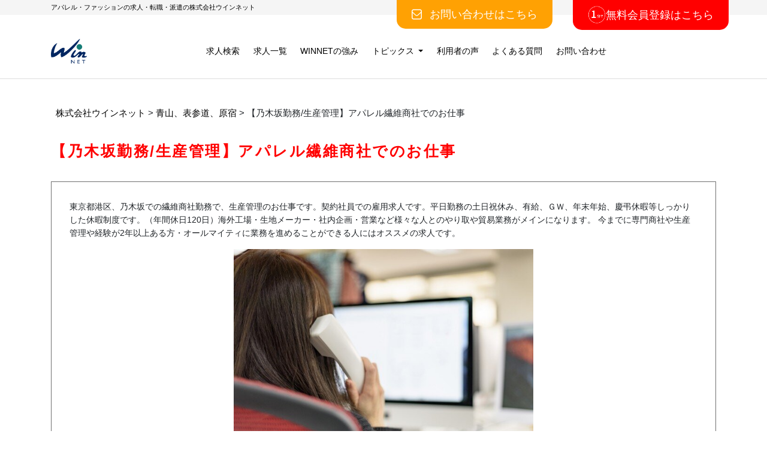

--- FILE ---
content_type: text/html; charset=UTF-8
request_url: https://winnet.jp/recruit/job/2636/
body_size: 28911
content:
<!DOCTYPE html><html dir="ltr" lang="ja"><head>  <script async src="https://www.googletagmanager.com/gtag/js?id=UA-30099201-1"></script> <script>window.dataLayer = window.dataLayer || [];
  function gtag(){dataLayer.push(arguments);}
  gtag('js', new Date());

  gtag('config', 'UA-30099201-1');</script> <script type="text/javascript">(function(c,l,a,r,i,t,y){
        c[a]=c[a]||function(){(c[a].q=c[a].q||[]).push(arguments)};
        t=l.createElement(r);t.async=1;t.src="https://www.clarity.ms/tag/"+i;
        y=l.getElementsByTagName(r)[0];y.parentNode.insertBefore(t,y);
    })(window, document, "clarity", "script", "7q4w3hete1");</script> <meta charset="UTF-8"><meta http-equiv="X-UA-Compatible" content="IE=edge"><meta name="viewport" content="width=device-width, initial-scale=1, shrink-to-fit=no"><meta name="mobile-web-app-capable" content="yes"><meta name="apple-mobile-web-app-capable" content="yes"><meta name="apple-mobile-web-app-title" content="株式会社WINNET（ウインネット） - アパレル・ファッションの求人・転職・派遣の株式会社ウインネット"><link rel="profile" href="http://gmpg.org/xfn/11"><link rel="stylesheet" href="https://use.fontawesome.com/releases/v5.15.4/css/all.css"><link rel="pingback" href="https://winnet.jp/recruit/xmlrpc.php"><link href="https://cdn.jsdelivr.net/npm/bootstrap@5.0.2/dist/css/bootstrap.min.css" rel="stylesheet" integrity="sha384-EVSTQN3/azprG1Anm3QDgpJLIm9Nao0Yz1ztcQTwFspd3yD65VohhpuuCOmLASjC" crossorigin="anonymous"><link rel="stylesheet" href="https://cdnjs.cloudflare.com/ajax/libs/font-awesome/6.2.0/css/all.min.css"><title>【乃木坂勤務/生産管理】アパレル繊維商社でのお仕事 | 株式会社WINNET（ウインネット）</title><meta name="description" content="東京都渋谷区外苑前での繊維商社勤務で、営業アシスタントのお仕事です。契約社員での雇用求人です。大手SPA向けの営業アシスタント（生産管理）が主な業務です。工場、得意先ともに英語を使用してのメール対応、得意先本部への商談も業務内容となります。" /><meta name="robots" content="max-snippet:-1, max-image-preview:large, max-video-preview:-1" /><meta name="author" content="gig7j9ch"/><meta name="keywords" content="アパレル,求人,転職,東京都,渋谷区,外苑前,繊維商社,アパレル生産管理,仕事,契約社員,アシスタント,生産管理" /><link rel="canonical" href="https://winnet.jp/recruit/job/2636/" /><meta name="generator" content="All in One SEO (AIOSEO) 4.8.2" />  <script async src="https://www.googletagmanager.com/gtag/js?id=G-JNM4NC1NJ6"></script> <script>window.dataLayer = window.dataLayer || [];
 function gtag(){dataLayer.push(arguments);}
 gtag('js', new Date());

 gtag('config', 'G-JNM4NC1NJ6');</script> <script type="application/ld+json" class="aioseo-schema">{"@context":"https:\/\/schema.org","@graph":[{"@type":"BreadcrumbList","@id":"https:\/\/winnet.jp\/recruit\/job\/2636\/#breadcrumblist","itemListElement":[{"@type":"ListItem","@id":"https:\/\/winnet.jp\/recruit\/#listItem","position":1,"name":"\u5bb6","item":"https:\/\/winnet.jp\/recruit\/","nextItem":{"@type":"ListItem","@id":"https:\/\/winnet.jp\/recruit\/job\/2636\/#listItem","name":"\u3010\u4e43\u6728\u5742\u52e4\u52d9\/\u751f\u7523\u7ba1\u7406\u3011\u30a2\u30d1\u30ec\u30eb\u7e4a\u7dad\u5546\u793e\u3067\u306e\u304a\u4ed5\u4e8b"}},{"@type":"ListItem","@id":"https:\/\/winnet.jp\/recruit\/job\/2636\/#listItem","position":2,"name":"\u3010\u4e43\u6728\u5742\u52e4\u52d9\/\u751f\u7523\u7ba1\u7406\u3011\u30a2\u30d1\u30ec\u30eb\u7e4a\u7dad\u5546\u793e\u3067\u306e\u304a\u4ed5\u4e8b","previousItem":{"@type":"ListItem","@id":"https:\/\/winnet.jp\/recruit\/#listItem","name":"\u5bb6"}}]},{"@type":"Organization","@id":"https:\/\/winnet.jp\/recruit\/#organization","name":"\u682a\u5f0f\u4f1a\u793eWINNET\uff08\u30a6\u30a4\u30f3\u30cd\u30c3\u30c8\uff09","description":"\u30a2\u30d1\u30ec\u30eb\u30fb\u30d5\u30a1\u30c3\u30b7\u30e7\u30f3\u306e\u6c42\u4eba\u30fb\u8ee2\u8077\u30fb\u6d3e\u9063\u306e\u682a\u5f0f\u4f1a\u793e\u30a6\u30a4\u30f3\u30cd\u30c3\u30c8","url":"https:\/\/winnet.jp\/recruit\/","logo":{"@type":"ImageObject","url":"https:\/\/winnet.jp\/recruit\/wp-content\/uploads\/2022\/11\/cropped-logo.png","@id":"https:\/\/winnet.jp\/recruit\/job\/2636\/#organizationLogo","width":1432,"height":984,"caption":"\u30a2\u30d1\u30ec\u30eb\u30fb\u30d5\u30a1\u30c3\u30b7\u30e7\u30f3\u306e\u6c42\u4eba\u30fb\u8ee2\u8077\u30fb\u6d3e\u9063\u306e\u682a\u5f0f\u4f1a\u793e\u30a6\u30a4\u30f3\u30cd\u30c3\u30c8"},"image":{"@id":"https:\/\/winnet.jp\/recruit\/job\/2636\/#organizationLogo"}},{"@type":"Person","@id":"https:\/\/winnet.jp\/recruit\/author\/gig7j9ch\/#author","url":"https:\/\/winnet.jp\/recruit\/author\/gig7j9ch\/","name":"gig7j9ch","image":{"@type":"ImageObject","@id":"https:\/\/winnet.jp\/recruit\/job\/2636\/#authorImage","url":"https:\/\/secure.gravatar.com\/avatar\/f492c865f156529b8b92eec5ef79b12796336f078672cc1ed74b37f28ecd5c2a?s=96&d=mm&r=g","width":96,"height":96,"caption":"gig7j9ch"}},{"@type":"WebPage","@id":"https:\/\/winnet.jp\/recruit\/job\/2636\/#webpage","url":"https:\/\/winnet.jp\/recruit\/job\/2636\/","name":"\u3010\u4e43\u6728\u5742\u52e4\u52d9\/\u751f\u7523\u7ba1\u7406\u3011\u30a2\u30d1\u30ec\u30eb\u7e4a\u7dad\u5546\u793e\u3067\u306e\u304a\u4ed5\u4e8b | \u682a\u5f0f\u4f1a\u793eWINNET\uff08\u30a6\u30a4\u30f3\u30cd\u30c3\u30c8\uff09","description":"\u6771\u4eac\u90fd\u6e0b\u8c37\u533a\u5916\u82d1\u524d\u3067\u306e\u7e4a\u7dad\u5546\u793e\u52e4\u52d9\u3067\u3001\u55b6\u696d\u30a2\u30b7\u30b9\u30bf\u30f3\u30c8\u306e\u304a\u4ed5\u4e8b\u3067\u3059\u3002\u5951\u7d04\u793e\u54e1\u3067\u306e\u96c7\u7528\u6c42\u4eba\u3067\u3059\u3002\u5927\u624bSPA\u5411\u3051\u306e\u55b6\u696d\u30a2\u30b7\u30b9\u30bf\u30f3\u30c8\uff08\u751f\u7523\u7ba1\u7406\uff09\u304c\u4e3b\u306a\u696d\u52d9\u3067\u3059\u3002\u5de5\u5834\u3001\u5f97\u610f\u5148\u3068\u3082\u306b\u82f1\u8a9e\u3092\u4f7f\u7528\u3057\u3066\u306e\u30e1\u30fc\u30eb\u5bfe\u5fdc\u3001\u5f97\u610f\u5148\u672c\u90e8\u3078\u306e\u5546\u8ac7\u3082\u696d\u52d9\u5185\u5bb9\u3068\u306a\u308a\u307e\u3059\u3002","inLanguage":"ja","isPartOf":{"@id":"https:\/\/winnet.jp\/recruit\/#website"},"breadcrumb":{"@id":"https:\/\/winnet.jp\/recruit\/job\/2636\/#breadcrumblist"},"author":{"@id":"https:\/\/winnet.jp\/recruit\/author\/gig7j9ch\/#author"},"creator":{"@id":"https:\/\/winnet.jp\/recruit\/author\/gig7j9ch\/#author"},"image":{"@type":"ImageObject","url":"https:\/\/winnet.jp\/recruit\/wp-content\/uploads\/2017\/12\/\u4e8b\u52d9\u8077\uff12-1.jpg","@id":"https:\/\/winnet.jp\/recruit\/job\/2636\/#mainImage","width":640,"height":427,"caption":"PC\u30c7\u30fc\u30bf\u5165\u529b\u3057\u306a\u304c\u3089\u96fb\u8a71\u5bfe\u5fdc\u3092\u3057\u3066\u3044\u308b"},"primaryImageOfPage":{"@id":"https:\/\/winnet.jp\/recruit\/job\/2636\/#mainImage"},"datePublished":"2019-01-16T18:29:36+09:00","dateModified":"2023-09-21T11:12:25+09:00"},{"@type":"WebSite","@id":"https:\/\/winnet.jp\/recruit\/#website","url":"https:\/\/winnet.jp\/recruit\/","name":"\u682a\u5f0f\u4f1a\u793eWINNET\uff08\u30a6\u30a4\u30f3\u30cd\u30c3\u30c8\uff09","description":"\u30a2\u30d1\u30ec\u30eb\u30fb\u30d5\u30a1\u30c3\u30b7\u30e7\u30f3\u306e\u6c42\u4eba\u30fb\u8ee2\u8077\u30fb\u6d3e\u9063\u306e\u682a\u5f0f\u4f1a\u793e\u30a6\u30a4\u30f3\u30cd\u30c3\u30c8","inLanguage":"ja","publisher":{"@id":"https:\/\/winnet.jp\/recruit\/#organization"}}]}</script>  <script type="text/javascript">window._wpemojiSettings = {"baseUrl":"https:\/\/s.w.org\/images\/core\/emoji\/16.0.1\/72x72\/","ext":".png","svgUrl":"https:\/\/s.w.org\/images\/core\/emoji\/16.0.1\/svg\/","svgExt":".svg","source":{"concatemoji":"https:\/\/winnet.jp\/recruit\/wp-includes\/js\/wp-emoji-release.min.js?ver=6.8.3"}};
/*! This file is auto-generated */
!function(s,n){var o,i,e;function c(e){try{var t={supportTests:e,timestamp:(new Date).valueOf()};sessionStorage.setItem(o,JSON.stringify(t))}catch(e){}}function p(e,t,n){e.clearRect(0,0,e.canvas.width,e.canvas.height),e.fillText(t,0,0);var t=new Uint32Array(e.getImageData(0,0,e.canvas.width,e.canvas.height).data),a=(e.clearRect(0,0,e.canvas.width,e.canvas.height),e.fillText(n,0,0),new Uint32Array(e.getImageData(0,0,e.canvas.width,e.canvas.height).data));return t.every(function(e,t){return e===a[t]})}function u(e,t){e.clearRect(0,0,e.canvas.width,e.canvas.height),e.fillText(t,0,0);for(var n=e.getImageData(16,16,1,1),a=0;a<n.data.length;a++)if(0!==n.data[a])return!1;return!0}function f(e,t,n,a){switch(t){case"flag":return n(e,"\ud83c\udff3\ufe0f\u200d\u26a7\ufe0f","\ud83c\udff3\ufe0f\u200b\u26a7\ufe0f")?!1:!n(e,"\ud83c\udde8\ud83c\uddf6","\ud83c\udde8\u200b\ud83c\uddf6")&&!n(e,"\ud83c\udff4\udb40\udc67\udb40\udc62\udb40\udc65\udb40\udc6e\udb40\udc67\udb40\udc7f","\ud83c\udff4\u200b\udb40\udc67\u200b\udb40\udc62\u200b\udb40\udc65\u200b\udb40\udc6e\u200b\udb40\udc67\u200b\udb40\udc7f");case"emoji":return!a(e,"\ud83e\udedf")}return!1}function g(e,t,n,a){var r="undefined"!=typeof WorkerGlobalScope&&self instanceof WorkerGlobalScope?new OffscreenCanvas(300,150):s.createElement("canvas"),o=r.getContext("2d",{willReadFrequently:!0}),i=(o.textBaseline="top",o.font="600 32px Arial",{});return e.forEach(function(e){i[e]=t(o,e,n,a)}),i}function t(e){var t=s.createElement("script");t.src=e,t.defer=!0,s.head.appendChild(t)}"undefined"!=typeof Promise&&(o="wpEmojiSettingsSupports",i=["flag","emoji"],n.supports={everything:!0,everythingExceptFlag:!0},e=new Promise(function(e){s.addEventListener("DOMContentLoaded",e,{once:!0})}),new Promise(function(t){var n=function(){try{var e=JSON.parse(sessionStorage.getItem(o));if("object"==typeof e&&"number"==typeof e.timestamp&&(new Date).valueOf()<e.timestamp+604800&&"object"==typeof e.supportTests)return e.supportTests}catch(e){}return null}();if(!n){if("undefined"!=typeof Worker&&"undefined"!=typeof OffscreenCanvas&&"undefined"!=typeof URL&&URL.createObjectURL&&"undefined"!=typeof Blob)try{var e="postMessage("+g.toString()+"("+[JSON.stringify(i),f.toString(),p.toString(),u.toString()].join(",")+"));",a=new Blob([e],{type:"text/javascript"}),r=new Worker(URL.createObjectURL(a),{name:"wpTestEmojiSupports"});return void(r.onmessage=function(e){c(n=e.data),r.terminate(),t(n)})}catch(e){}c(n=g(i,f,p,u))}t(n)}).then(function(e){for(var t in e)n.supports[t]=e[t],n.supports.everything=n.supports.everything&&n.supports[t],"flag"!==t&&(n.supports.everythingExceptFlag=n.supports.everythingExceptFlag&&n.supports[t]);n.supports.everythingExceptFlag=n.supports.everythingExceptFlag&&!n.supports.flag,n.DOMReady=!1,n.readyCallback=function(){n.DOMReady=!0}}).then(function(){return e}).then(function(){var e;n.supports.everything||(n.readyCallback(),(e=n.source||{}).concatemoji?t(e.concatemoji):e.wpemoji&&e.twemoji&&(t(e.twemoji),t(e.wpemoji)))}))}((window,document),window._wpemojiSettings);</script> <style id='wp-emoji-styles-inline-css' type='text/css'>img.wp-smiley, img.emoji {
		display: inline !important;
		border: none !important;
		box-shadow: none !important;
		height: 1em !important;
		width: 1em !important;
		margin: 0 0.07em !important;
		vertical-align: -0.1em !important;
		background: none !important;
		padding: 0 !important;
	}</style><link rel='stylesheet' id='wp-block-library-css' href='https://winnet.jp/recruit/wp-includes/css/dist/block-library/style.min.css?ver=1732871092' type='text/css' media='all' /><style id='classic-theme-styles-inline-css' type='text/css'>/*! This file is auto-generated */
.wp-block-button__link{color:#fff;background-color:#32373c;border-radius:9999px;box-shadow:none;text-decoration:none;padding:calc(.667em + 2px) calc(1.333em + 2px);font-size:1.125em}.wp-block-file__button{background:#32373c;color:#fff;text-decoration:none}</style><style id='global-styles-inline-css' type='text/css'>:root{--wp--preset--aspect-ratio--square: 1;--wp--preset--aspect-ratio--4-3: 4/3;--wp--preset--aspect-ratio--3-4: 3/4;--wp--preset--aspect-ratio--3-2: 3/2;--wp--preset--aspect-ratio--2-3: 2/3;--wp--preset--aspect-ratio--16-9: 16/9;--wp--preset--aspect-ratio--9-16: 9/16;--wp--preset--color--black: #000000;--wp--preset--color--cyan-bluish-gray: #abb8c3;--wp--preset--color--white: #ffffff;--wp--preset--color--pale-pink: #f78da7;--wp--preset--color--vivid-red: #cf2e2e;--wp--preset--color--luminous-vivid-orange: #ff6900;--wp--preset--color--luminous-vivid-amber: #fcb900;--wp--preset--color--light-green-cyan: #7bdcb5;--wp--preset--color--vivid-green-cyan: #00d084;--wp--preset--color--pale-cyan-blue: #8ed1fc;--wp--preset--color--vivid-cyan-blue: #0693e3;--wp--preset--color--vivid-purple: #9b51e0;--wp--preset--gradient--vivid-cyan-blue-to-vivid-purple: linear-gradient(135deg,rgba(6,147,227,1) 0%,rgb(155,81,224) 100%);--wp--preset--gradient--light-green-cyan-to-vivid-green-cyan: linear-gradient(135deg,rgb(122,220,180) 0%,rgb(0,208,130) 100%);--wp--preset--gradient--luminous-vivid-amber-to-luminous-vivid-orange: linear-gradient(135deg,rgba(252,185,0,1) 0%,rgba(255,105,0,1) 100%);--wp--preset--gradient--luminous-vivid-orange-to-vivid-red: linear-gradient(135deg,rgba(255,105,0,1) 0%,rgb(207,46,46) 100%);--wp--preset--gradient--very-light-gray-to-cyan-bluish-gray: linear-gradient(135deg,rgb(238,238,238) 0%,rgb(169,184,195) 100%);--wp--preset--gradient--cool-to-warm-spectrum: linear-gradient(135deg,rgb(74,234,220) 0%,rgb(151,120,209) 20%,rgb(207,42,186) 40%,rgb(238,44,130) 60%,rgb(251,105,98) 80%,rgb(254,248,76) 100%);--wp--preset--gradient--blush-light-purple: linear-gradient(135deg,rgb(255,206,236) 0%,rgb(152,150,240) 100%);--wp--preset--gradient--blush-bordeaux: linear-gradient(135deg,rgb(254,205,165) 0%,rgb(254,45,45) 50%,rgb(107,0,62) 100%);--wp--preset--gradient--luminous-dusk: linear-gradient(135deg,rgb(255,203,112) 0%,rgb(199,81,192) 50%,rgb(65,88,208) 100%);--wp--preset--gradient--pale-ocean: linear-gradient(135deg,rgb(255,245,203) 0%,rgb(182,227,212) 50%,rgb(51,167,181) 100%);--wp--preset--gradient--electric-grass: linear-gradient(135deg,rgb(202,248,128) 0%,rgb(113,206,126) 100%);--wp--preset--gradient--midnight: linear-gradient(135deg,rgb(2,3,129) 0%,rgb(40,116,252) 100%);--wp--preset--font-size--small: 13px;--wp--preset--font-size--medium: 20px;--wp--preset--font-size--large: 36px;--wp--preset--font-size--x-large: 42px;--wp--preset--spacing--20: 0.44rem;--wp--preset--spacing--30: 0.67rem;--wp--preset--spacing--40: 1rem;--wp--preset--spacing--50: 1.5rem;--wp--preset--spacing--60: 2.25rem;--wp--preset--spacing--70: 3.38rem;--wp--preset--spacing--80: 5.06rem;--wp--preset--shadow--natural: 6px 6px 9px rgba(0, 0, 0, 0.2);--wp--preset--shadow--deep: 12px 12px 50px rgba(0, 0, 0, 0.4);--wp--preset--shadow--sharp: 6px 6px 0px rgba(0, 0, 0, 0.2);--wp--preset--shadow--outlined: 6px 6px 0px -3px rgba(255, 255, 255, 1), 6px 6px rgba(0, 0, 0, 1);--wp--preset--shadow--crisp: 6px 6px 0px rgba(0, 0, 0, 1);}:where(.is-layout-flex){gap: 0.5em;}:where(.is-layout-grid){gap: 0.5em;}body .is-layout-flex{display: flex;}.is-layout-flex{flex-wrap: wrap;align-items: center;}.is-layout-flex > :is(*, div){margin: 0;}body .is-layout-grid{display: grid;}.is-layout-grid > :is(*, div){margin: 0;}:where(.wp-block-columns.is-layout-flex){gap: 2em;}:where(.wp-block-columns.is-layout-grid){gap: 2em;}:where(.wp-block-post-template.is-layout-flex){gap: 1.25em;}:where(.wp-block-post-template.is-layout-grid){gap: 1.25em;}.has-black-color{color: var(--wp--preset--color--black) !important;}.has-cyan-bluish-gray-color{color: var(--wp--preset--color--cyan-bluish-gray) !important;}.has-white-color{color: var(--wp--preset--color--white) !important;}.has-pale-pink-color{color: var(--wp--preset--color--pale-pink) !important;}.has-vivid-red-color{color: var(--wp--preset--color--vivid-red) !important;}.has-luminous-vivid-orange-color{color: var(--wp--preset--color--luminous-vivid-orange) !important;}.has-luminous-vivid-amber-color{color: var(--wp--preset--color--luminous-vivid-amber) !important;}.has-light-green-cyan-color{color: var(--wp--preset--color--light-green-cyan) !important;}.has-vivid-green-cyan-color{color: var(--wp--preset--color--vivid-green-cyan) !important;}.has-pale-cyan-blue-color{color: var(--wp--preset--color--pale-cyan-blue) !important;}.has-vivid-cyan-blue-color{color: var(--wp--preset--color--vivid-cyan-blue) !important;}.has-vivid-purple-color{color: var(--wp--preset--color--vivid-purple) !important;}.has-black-background-color{background-color: var(--wp--preset--color--black) !important;}.has-cyan-bluish-gray-background-color{background-color: var(--wp--preset--color--cyan-bluish-gray) !important;}.has-white-background-color{background-color: var(--wp--preset--color--white) !important;}.has-pale-pink-background-color{background-color: var(--wp--preset--color--pale-pink) !important;}.has-vivid-red-background-color{background-color: var(--wp--preset--color--vivid-red) !important;}.has-luminous-vivid-orange-background-color{background-color: var(--wp--preset--color--luminous-vivid-orange) !important;}.has-luminous-vivid-amber-background-color{background-color: var(--wp--preset--color--luminous-vivid-amber) !important;}.has-light-green-cyan-background-color{background-color: var(--wp--preset--color--light-green-cyan) !important;}.has-vivid-green-cyan-background-color{background-color: var(--wp--preset--color--vivid-green-cyan) !important;}.has-pale-cyan-blue-background-color{background-color: var(--wp--preset--color--pale-cyan-blue) !important;}.has-vivid-cyan-blue-background-color{background-color: var(--wp--preset--color--vivid-cyan-blue) !important;}.has-vivid-purple-background-color{background-color: var(--wp--preset--color--vivid-purple) !important;}.has-black-border-color{border-color: var(--wp--preset--color--black) !important;}.has-cyan-bluish-gray-border-color{border-color: var(--wp--preset--color--cyan-bluish-gray) !important;}.has-white-border-color{border-color: var(--wp--preset--color--white) !important;}.has-pale-pink-border-color{border-color: var(--wp--preset--color--pale-pink) !important;}.has-vivid-red-border-color{border-color: var(--wp--preset--color--vivid-red) !important;}.has-luminous-vivid-orange-border-color{border-color: var(--wp--preset--color--luminous-vivid-orange) !important;}.has-luminous-vivid-amber-border-color{border-color: var(--wp--preset--color--luminous-vivid-amber) !important;}.has-light-green-cyan-border-color{border-color: var(--wp--preset--color--light-green-cyan) !important;}.has-vivid-green-cyan-border-color{border-color: var(--wp--preset--color--vivid-green-cyan) !important;}.has-pale-cyan-blue-border-color{border-color: var(--wp--preset--color--pale-cyan-blue) !important;}.has-vivid-cyan-blue-border-color{border-color: var(--wp--preset--color--vivid-cyan-blue) !important;}.has-vivid-purple-border-color{border-color: var(--wp--preset--color--vivid-purple) !important;}.has-vivid-cyan-blue-to-vivid-purple-gradient-background{background: var(--wp--preset--gradient--vivid-cyan-blue-to-vivid-purple) !important;}.has-light-green-cyan-to-vivid-green-cyan-gradient-background{background: var(--wp--preset--gradient--light-green-cyan-to-vivid-green-cyan) !important;}.has-luminous-vivid-amber-to-luminous-vivid-orange-gradient-background{background: var(--wp--preset--gradient--luminous-vivid-amber-to-luminous-vivid-orange) !important;}.has-luminous-vivid-orange-to-vivid-red-gradient-background{background: var(--wp--preset--gradient--luminous-vivid-orange-to-vivid-red) !important;}.has-very-light-gray-to-cyan-bluish-gray-gradient-background{background: var(--wp--preset--gradient--very-light-gray-to-cyan-bluish-gray) !important;}.has-cool-to-warm-spectrum-gradient-background{background: var(--wp--preset--gradient--cool-to-warm-spectrum) !important;}.has-blush-light-purple-gradient-background{background: var(--wp--preset--gradient--blush-light-purple) !important;}.has-blush-bordeaux-gradient-background{background: var(--wp--preset--gradient--blush-bordeaux) !important;}.has-luminous-dusk-gradient-background{background: var(--wp--preset--gradient--luminous-dusk) !important;}.has-pale-ocean-gradient-background{background: var(--wp--preset--gradient--pale-ocean) !important;}.has-electric-grass-gradient-background{background: var(--wp--preset--gradient--electric-grass) !important;}.has-midnight-gradient-background{background: var(--wp--preset--gradient--midnight) !important;}.has-small-font-size{font-size: var(--wp--preset--font-size--small) !important;}.has-medium-font-size{font-size: var(--wp--preset--font-size--medium) !important;}.has-large-font-size{font-size: var(--wp--preset--font-size--large) !important;}.has-x-large-font-size{font-size: var(--wp--preset--font-size--x-large) !important;}
:where(.wp-block-post-template.is-layout-flex){gap: 1.25em;}:where(.wp-block-post-template.is-layout-grid){gap: 1.25em;}
:where(.wp-block-columns.is-layout-flex){gap: 2em;}:where(.wp-block-columns.is-layout-grid){gap: 2em;}
:root :where(.wp-block-pullquote){font-size: 1.5em;line-height: 1.6;}</style><link rel='stylesheet' id='contact-form-7-css' href='https://winnet.jp/recruit/wp-content/plugins/contact-form-7/includes/css/styles.css?ver=6.0.6' type='text/css' media='all' /><link rel='stylesheet' id='cf7msm_styles-css' href='https://winnet.jp/recruit/wp-content/plugins/contact-form-7-multi-step-module/resources/cf7msm.css?ver=4.4.2' type='text/css' media='all' /><link rel='stylesheet' id='understrap-styles-css' href='https://winnet.jp/recruit/wp-content/themes/winnet/css/theme.min.css?ver=0.6.5' type='text/css' media='all' /><link rel='stylesheet' id='styles-css' href='https://winnet.jp/recruit/wp-content/themes/winnet/style.css?ver=1732871092' type='text/css' media='all' /> <script type="text/javascript" src="https://winnet.jp/recruit/wp-includes/js/jquery/jquery.min.js?ver=3.7.1" id="jquery-core-js"></script> <script type="text/javascript" src="https://winnet.jp/recruit/wp-includes/js/jquery/jquery-migrate.min.js?ver=3.4.1" id="jquery-migrate-js"></script> <script type="text/javascript" id="search-filter-plugin-build-js-extra">var SF_LDATA = {"ajax_url":"https:\/\/winnet.jp\/recruit\/wp-admin\/admin-ajax.php","home_url":"https:\/\/winnet.jp\/recruit\/","extensions":[]};</script> <script type="text/javascript" src="https://winnet.jp/recruit/wp-content/plugins/search-filter-pro/public/assets/js/search-filter-build.min.js?ver=2.5.21" id="search-filter-plugin-build-js"></script> <script type="text/javascript" src="https://winnet.jp/recruit/wp-content/plugins/search-filter-pro/public/assets/js/chosen.jquery.min.js?ver=2.5.21" id="search-filter-plugin-chosen-js"></script> <script type="text/javascript" src="https://winnet.jp/recruit/wp-content/themes/winnet/js/popper.min.js?ver=6.8.3" id="popper-scripts-js"></script> <link rel="https://api.w.org/" href="https://winnet.jp/recruit/wp-json/" /><link rel="alternate" title="oEmbed (JSON)" type="application/json+oembed" href="https://winnet.jp/recruit/wp-json/oembed/1.0/embed?url=https%3A%2F%2Fwinnet.jp%2Frecruit%2Fjob%2F2636%2F" /><link rel="alternate" title="oEmbed (XML)" type="text/xml+oembed" href="https://winnet.jp/recruit/wp-json/oembed/1.0/embed?url=https%3A%2F%2Fwinnet.jp%2Frecruit%2Fjob%2F2636%2F&#038;format=xml" /> <script>var ms_grabbing_curosr='https://winnet.jp/recruit/wp-content/plugins/masterslider/public/assets/css/common/grabbing.cur',ms_grab_curosr='https://winnet.jp/recruit/wp-content/plugins/masterslider/public/assets/css/common/grab.cur';</script> <meta name="generator" content="MasterSlider 3.4.2 - Responsive Touch Image Slider" /><link rel="amphtml" href="https://winnet.jp/recruit/job/2636/amp/"><link rel="icon" href="https://winnet.jp/recruit/wp-content/uploads/2017/12/cropped-favicon-32x32.png" sizes="32x32" /><link rel="icon" href="https://winnet.jp/recruit/wp-content/uploads/2017/12/cropped-favicon-192x192.png" sizes="192x192" /><link rel="apple-touch-icon" href="https://winnet.jp/recruit/wp-content/uploads/2017/12/cropped-favicon-180x180.png" /><meta name="msapplication-TileImage" content="https://winnet.jp/recruit/wp-content/uploads/2017/12/cropped-favicon-270x270.png" /><style type="text/css" id="wp-custom-css">#ez-toc-container  nav {
text-align: left;
}
.yarpp-thumbnails-horizontal .yarpp-thumbnail{
	height:250px;
}
.yarpp-thumbnail > img, .yarpp-thumbnail-default{
	width:320px;
	height:180px;
}
.page-bottom{
	margin-top:150px;
}
	/*20240705リキャプチャーのマーク消す*/
	.grecaptcha-badge { visibility: hidden; }

/*popupバナー*/
#popmake-36906{
	display:none!important;
	}
@media screen and (max-width:768px) {
#popmake-36906{
	display:block;
	}
}</style> <script type="text/javascript" src="https://ajax.aspnetcdn.com/ajax/jQuery/jquery-2.2.4.min.js"></script> <link rel="stylesheet" href="https://cdnjs.cloudflare.com/ajax/libs/Swiper/3.4.1/css/swiper.min.css"><link rel="stylesheet" href="https://cdnjs.cloudflare.com/ajax/libs/simplebar/6.2.5/simplebar.min.css" /> <script>document.addEventListener( 'wpcf7mailsent', function( event ) {
  gtag('event', 'submit', {
    'event_category': '仮登録完了',
    'event_label': '仮登録'
  });
}, false );</script> </head><body class="wp-singular job-template-default single single-job postid-2636 wp-custom-logo wp-theme-winnet _masterslider _msp_version_3.4.2 group-blog"><div class="hfeed site header-right" id="page"> <a class="registration-bnr-mail" href="/recruit/inquiry"><div class="flex"><img src="https://winnet.jp/recruit/wp-content/themes/winnet/img/mail.png" class="">お問い合わせはこちら</div></a> <a class="registration-bnr" href="/recruit/registration"><div class="flex"><img src="https://winnet.jp/recruit/wp-content/themes/winnet/img/one.png" class="">無料会員登録はこちら</div></a><div class="container-fluid site-description"><div class="container"><h1>アパレル・ファッションの求人・転職・派遣の株式会社ウインネット</h1></div></div><div class="wrapper-fluid wrapper-navbar" id="wrapper-navbar"> <a class="skip-link screen-reader-text sr-only" href="#content">コンテンツへスキップ</a><nav id="header" class="header navbar navbar-expand-md navbar-light"><div class="container"> <button class="navbar-toggler" type="button" data-toggle="collapse" data-target="#navbarNavDropdown" aria-controls="navbarNavDropdown" aria-expanded="false" aria-label="Toggle navigation"> <span class="navbar-toggler-icon"></span> </button> <a href="https://winnet.jp/recruit/" class="navbar-brand custom-logo-link" rel="home"><img width="1432" height="984" src="https://winnet.jp/recruit/wp-content/uploads/2022/11/cropped-logo.png" class="img-fluid" alt="アパレル・ファッションの求人・転職・派遣の株式会社ウインネット" decoding="async" fetchpriority="high" srcset="https://winnet.jp/recruit/wp-content/uploads/2022/11/cropped-logo.png 1432w, https://winnet.jp/recruit/wp-content/uploads/2022/11/cropped-logo-300x206.png 300w, https://winnet.jp/recruit/wp-content/uploads/2022/11/cropped-logo-1024x704.png 1024w, https://winnet.jp/recruit/wp-content/uploads/2022/11/cropped-logo-768x528.png 768w" sizes="(max-width: 1432px) 100vw, 1432px" /></a><div id="navbarNavDropdown" class="collapse navbar-collapse"><ul id="main-menu" class="navbar-nav"><li id="menu-item-33377" class="menu-item menu-item-type-post_type menu-item-object-page nav-item float-right2 menu-item-33377"><a title="求人検索" href="https://winnet.jp/recruit/jobs/" class="nav-link">求人検索</a></li><li id="menu-item-1288" class="menu-item menu-item-type-custom menu-item-object-custom nav-item float-right2 menu-item-1288"><a title="求人一覧" href="/recruit/job" class="nav-link">求人一覧</a></li><li id="menu-item-22" class="menu-item menu-item-type-post_type menu-item-object-page nav-item float-right2 menu-item-22"><a title="WINNETの強み" href="https://winnet.jp/recruit/service/" class="nav-link">WINNETの強み</a></li><li id="menu-item-2811" class="menu-item menu-item-type-custom menu-item-object-custom menu-item-has-children nav-item float-right2 menu-item-2811 dropdown"><a title="トピックス" href="#" data-toggle="dropdown" class="nav-link dropdown-toggle">トピックス <span class="caret"></span></a><ul class=" dropdown-menu" role="menu"><li id="menu-item-2808" class="menu-item menu-item-type-post_type menu-item-object-page nav-item float-right2 menu-item-2808"><a title="ニュース" href="https://winnet.jp/recruit/news/" class="nav-link">ニュース</a></li><li id="menu-item-2809" class="menu-item menu-item-type-post_type menu-item-object-page nav-item float-right2 menu-item-2809"><a title="ブログ" href="https://winnet.jp/recruit/blog/" class="nav-link">ブログ</a></li><li id="menu-item-36497" class="menu-item menu-item-type-post_type menu-item-object-page nav-item float-right2 menu-item-36497"><a title="特集" href="https://winnet.jp/recruit/special/" class="nav-link">特集</a></li></ul></li><li id="menu-item-34134" class="menu-item menu-item-type-post_type menu-item-object-page nav-item float-right2 menu-item-34134"><a title="利用者の声" href="https://winnet.jp/recruit/voices/" class="nav-link">利用者の声</a></li><li id="menu-item-34135" class="menu-item menu-item-type-post_type menu-item-object-page nav-item float-right2 menu-item-34135"><a title="よくある質問" href="https://winnet.jp/recruit/faq/" class="nav-link">よくある質問</a></li><li id="menu-item-571" class="menu-item menu-item-type-post_type menu-item-object-page nav-item float-right2 menu-item-571"><a title="お問い合わせ" href="https://winnet.jp/recruit/inquiry/" class="nav-link">お問い合わせ</a></li><li id="menu-item-570" class="registration-bnr-sp menu-item menu-item-type-custom menu-item-object-custom nav-item float-right2 menu-item-570"><a title="無料会員登録はこちら" href="/recruit/registration" class="nav-link">無料会員登録はこちら</a></li></ul></div></div></nav></div><div class="mv"></div><div class="wrapper" id="single-wrapper"><div class="container" id="content" tabindex="-1"><div class="row"><div class="col-sm-12"><div class="breadcrumbs"> <span property="itemListElement" typeof="ListItem"><a property="item" typeof="WebPage" title="Go to 株式会社WINNET（ウインネット）." href="https://winnet.jp/recruit" class="home" ><span property="name">株式会社ウインネット</span></a><meta property="position" content="1"></span> &gt; <span property="itemListElement" typeof="ListItem"><a property="item" typeof="WebPage" title="Go to the 青山、表参道、原宿 エリア archives." href="https://winnet.jp/recruit/area/aoyama-omotesando-harajuku/" class="taxonomy area" ><span property="name">青山、表参道、原宿</span></a><meta property="position" content="2"></span> &gt; <span property="itemListElement" typeof="ListItem"><span property="name" class="post post-job current-item">【乃木坂勤務/生産管理】アパレル繊維商社でのお仕事</span><meta property="url" content="https://winnet.jp/recruit/job/2636/"><meta property="position" content="3"></span></div></div><div class="col-md-12 content-area" id="primary"><main class="site-main col-sm-12" id="main"><article class="post-2636 job type-job status-publish has-post-thumbnail hentry area-aoyama-omotesando-harajuku area-23kunai occupation-apparelsales status-contract condition-holiday condition-over120holiday condition-childcare condition-transportation-expenses" id="post-2636"><header class="entry-header"><h1 class="entry-title">【乃木坂勤務/生産管理】アパレル繊維商社でのお仕事</h1><div class="entry-meta" style="display:none"> <span class="posted-on">投稿日: <a href="https://winnet.jp/recruit/job/2636/" rel="bookmark"><time class="entry-date published updated" datetime="2019-01-16T18:29:36+09:00">2019年1月16日</time></a></span></div></header><div class="entry-content"><div class="archive"><div class="recruit"><p class="description-job">東京都港区、乃木坂での繊維商社勤務で、生産管理のお仕事です。契約社員での雇用求人です。平日勤務の土日祝休み、有給、ＧＷ、年末年始、慶弔休暇等しっかりした休暇制度です。（年間休日120日）海外工場・生地メーカー・社内企画・営業など様々な人とのやり取や貿易業務がメインになります。 今までに専門商社や生産管理や経験が2年以上ある方・オールマイティに業務を進めることができる人にはオススメの求人です。</p><div class="detail-thumb text-center"><p><img class="" src="https://winnet.jp/recruit/wp-content/uploads/2017/12/事務職２-1.jpg"></p></div><div class="status"><a href="https://winnet.jp/recruit/status/contract/" rel="tag">契約社員</a></div><table class="winnet detail-table mb-5"><tr><th class="arrow_box">職種</th><td><a href="https://winnet.jp/recruit/occupation/apparelsales/" rel="tag">アパレル営業</a></td></tr><tr><th nowrap class="arrow_box">雇用形態</th><td><a href="https://winnet.jp/recruit/status/contract/" rel="tag">契約社員</a></td></tr><tr><th class="arrow_box">条件</th><td><a href="https://winnet.jp/recruit/condition/holiday/" rel="tag">土日祝日休み</a>｜<a href="https://winnet.jp/recruit/condition/over120holiday/" rel="tag">休日120日以上</a>｜<a href="https://winnet.jp/recruit/condition/childcare/" rel="tag">育児と両立OK</a>｜<a href="https://winnet.jp/recruit/condition/transportation-expenses/" rel="tag">通勤交通費支給</a></td></tr><tr><th class="arrow_box">給与</th><td>年収　300万円 ～ 450万円（経験・スキルを考慮します）</td></tr><tr><th class="arrow_box">待遇</th><td>◇福利厚生：社会保険・労災保険完備 　◇通勤交通費支給　◇昇給　有　※半期ごとにフィードバックして契約料金の見直しをする　◇賞与　無</td></tr><tr><th class="arrow_box">休日</th><td>◇休日：土日祝　　◇休暇：有給、慶弔、年末年始　週休2日/年間休日120日</td></tr><tr><th class="arrow_box">地域</th><td><a href="https://winnet.jp/recruit/area/aoyama-omotesando-harajuku/" rel="tag">青山、表参道、原宿</a>｜<a href="https://winnet.jp/recruit/area/23kunai/" rel="tag">23区内</a></td></tr><tr><th class="arrow_box">勤務地</th><td>東京都港区　千代田線　「乃木坂」駅　徒歩2分</td></tr><tr><th nowrap class="arrow_box">仕事内容</th><td>◇雇用形態：契約社員（使用期間3ヵ月） <br /> ◇募集部門：プロダクション<br /> ◇職　　種：生産管理<br /> ◇勤務時間：9:00～17:15（休憩60分/残業30時間/月のみなし残業あり）<br /> <br /> ＜お任せする業務＞ <br /> ■海外生産管理業務全般 <br /> ■生地、付属資材の発注 <br /> ■海外工場とのやり取り（納期確認・進捗状況等） <br /> ■貿易実務業務 <br /> ■生地メーカー、海外工場担当者との折衝 <br /> ■商談同行 <br /> <br /> ●職場環境● <br /> 駅近でショールームを兼ね備えたきれいなオフィスです</td></tr><tr><th class="arrow_box">応募資格</th><td>■生産管理経験2年以上 <br /> ■専門商社、ＯＥＭ企業等での実務経験 <br /> <br /> <求める人物像> <br /> 一つの業務にとらわれず全ての業務を円滑に進められる人物</tr><tr><th class="arrow_box">職場環境</th><td>駅近でショールームを兼ね備えたきれいなオフィスです</td></tr><tr><th class="arrow_box">求人背景</th><td>増員の為</td></tr></table><div class="mb-5"><h3 class="text-left no-margin">選考プロセス</h3><table class="winnet winnet3"><tr><th nowrap class="arrow_box">選考の流れ</th><td>書類選考⇒企画責任者一次面接⇒社長最終面接⇒合否判定</td></tr></table></div><div class="mb-5"><h3 class="text-left no-margin">会社概要</h3><table class="winnet winnet3"><tr><th nowrap class="arrow_box">業種</th><td>繊維商社</td></tr><tr><th nowrap class="arrow_box">設立</th><td>平成12年4月3日</td></tr><tr><th nowrap class="arrow_box">資本金</th><td>3000万</td></tr><tr><th nowrap class="arrow_box">売上高</th><td>30億円</td></tr><tr><th nowrap class="arrow_box">社員数</th><td>30名</td></tr><tr><th nowrap class="arrow_box">本社所在地</th><td>東京都港区</td></tr><tr><th nowrap class="arrow_box">事業内容</th><td>大手商社　100％出資。衣料品の企画・製造・輸出入・販売</td></tr></table><p class="proposal-number text-right">案件番号：184-SK-6</p></div><p class="text-center"><a href="/recruit/entryform/?number=184-SK-6&title=【乃木坂勤務/生産管理】アパレル繊維商社でのお仕事" class="btn btn-lg btn-entry">この求人に応募する</a></p></div></div></div><footer class="entry-footer"></footer></article><nav class="container navigation post-navigation" style="display:none;"><h2 class="sr-only">投稿ナビゲーション</h2><div class="row nav-links justify-content-between"> <span class="nav-previous"><a href="https://winnet.jp/recruit/job/2635/" rel="prev"><i class="fa fa-angle-left"></i>&nbsp;【乃木坂勤務/アパレル営業】繊維商社での営業業務</a></span><span class="nav-next"><a href="https://winnet.jp/recruit/job/2645/" rel="next">【正社員】【契約社員】【サポート事務】 東京23区内でのヘルプデスク　事務職に専門知識をプラス※未経験歓迎&nbsp;<i class="fa fa-angle-right"></i></a></span></div></nav><div class="description-job-bottom"> 【乃木坂勤務/生産管理】アパレル繊維商社でのお仕事の案件情報です。アパレル・ファッション業界の求人・転職・派遣のサポート＆ＩＴシステム構築・開発の株式会社ウインネット。</div><hr><div class="container"><div class="row"><h3 class="section-title"><i class="fa fa-map-marker"></i> 同じエリアの求人</h3><div class="swiper-container"><div class="swiper-wrapper"><div class="swiper-slide"><a href="https://winnet.jp/recruit/job/1323/"><div class="job-list-image"><img alt="【外苑前勤務/テキスタイル調達業務】セレクトブランド、SPAメーカー向け/OEM布帛仕入れ関連" class="" src="https://winnet.jp/recruit/wp-content/uploads/2018/01/生地-900x578.jpg"></div><div class="job-list-title">【外苑前勤務/テキスタイル調達業務】セレクトブランド、SPAメーカー向け/OEM布帛仕入れ関連</div></a><ul class="info"><li>契約社員</li><li>正社員</li><li>テキスタイル調達</li><li>アパレル生産管理/貿易事務</li><li>その他</li></ul></div><div class="swiper-slide"><a href="https://winnet.jp/recruit/job/1576/"><div class="job-list-image"><img alt="【原宿/OEM・ODM営業】スポーツブランドアパレルの企画営業" class="" src="https://winnet.jp/recruit/wp-content/uploads/2018/02/OEM営業小-900x600.jpg"></div><div class="job-list-title">【原宿/OEM・ODM営業】スポーツブランドアパレルの企画営業</div></a><ul class="info"><li>契約社員</li><li>OEM/ODM営業</li></ul></div><div class="swiper-slide"><a href="https://winnet.jp/recruit/job/1302/"><div class="job-list-image"><img alt="【青山/アパレルOEMデザイナー】メンズカットソー担当" class="" src="https://winnet.jp/recruit/wp-content/uploads/2017/12/メンズ　カットソー.jpg"></div><div class="job-list-title">【青山/アパレルOEMデザイナー】メンズカットソー担当</div></a><ul class="info"><li>契約社員</li><li>OEMデザイナー</li></ul></div><div class="swiper-slide"><a href="https://winnet.jp/recruit/job/1478/"><div class="job-list-image"><img alt="【原宿/アパレル事務】スポーツブランドのOEM営業アシスタント" class="" src="https://winnet.jp/recruit/wp-content/uploads/2018/03/生産管理・事務-小.jpg"></div><div class="job-list-title">【原宿/アパレル事務】スポーツブランドのOEM営業アシスタント</div></a><ul class="info"><li>契約社員</li><li>アパレル事務</li></ul></div><div class="swiper-slide"><a href="https://winnet.jp/recruit/job/3804/"><div class="job-list-image"><img alt="【原宿勤務/大手繊維商社】テキスタイルプリント営業" class="" src="https://winnet.jp/recruit/wp-content/themes/winnet/img/default.jpg" class="img-responsive"></div><div class="job-list-title">【原宿勤務/大手繊維商社】テキスタイルプリント営業</div></a><ul class="info"><li>契約社員</li><li>OEM/ODM営業</li></ul></div><div class="swiper-slide"><a href="https://winnet.jp/recruit/job/1382/"><div class="job-list-image"><img alt="【表参道勤務/OEM・ODM営業】ニットのOEM営業" class="" src="https://winnet.jp/recruit/wp-content/uploads/2017/12/95678f9e9cc4d956f1f66f9fa7903d40_s.jpg"></div><div class="job-list-title">【表参道勤務/OEM・ODM営業】ニットのOEM営業</div></a><ul class="info"><li>正社員</li><li>契約社員</li><li>業務委託</li><li>アパレル生産管理/貿易事務</li><li>OEM/ODM営業</li></ul></div><div class="swiper-slide"><a href="https://winnet.jp/recruit/job/1944/"><div class="job-list-image"><img alt="【外苑前/アパレルOEMデザイナー】布帛中心/OEM企画提案デザイナー" class="" src="https://winnet.jp/recruit/wp-content/uploads/2018/05/生地ｻﾝﾌﾟﾙ-小.jpg"></div><div class="job-list-title">【外苑前/アパレルOEMデザイナー】布帛中心/OEM企画提案デザイナー</div></a><ul class="info"><li>紹介予定派遣</li><li>OEMデザイナー</li></ul></div><div class="swiper-slide"><a href="https://winnet.jp/recruit/job/2779/"><div class="job-list-image"><img alt="【表参道/OEM営業】大手商社勤務　セレクト系レディースブランド営業" class="" src="https://winnet.jp/recruit/wp-content/uploads/2018/05/営業　ミーティング.jpg"></div><div class="job-list-title">【表参道/OEM営業】大手商社勤務　セレクト系レディースブランド営業</div></a><ul class="info"><li>契約社員</li><li>OEM/ODM営業</li></ul></div><div class="swiper-slide"><a href="https://winnet.jp/recruit/job/4602/"><div class="job-list-image"><img alt="【原宿勤務/大手繊維商社】スポーツ系アパレル向け　OEM・ODM営業" class="" src="https://winnet.jp/recruit/wp-content/uploads/2018/05/ニット.jpg"></div><div class="job-list-title">【原宿勤務/大手繊維商社】スポーツ系アパレル向け　OEM・ODM営業</div></a><ul class="info"><li>契約社員</li><li>OEM/ODM営業</li></ul></div><div class="swiper-slide"><a href="https://winnet.jp/recruit/job/1291/"><div class="job-list-image"><img alt="【原宿/アパレルOEMデザイナー】繊維専門商社/ヤングカジュアル向け布帛・カットソー" class="" src="https://winnet.jp/recruit/wp-content/uploads/2017/12/企画会議-2.jpg"></div><div class="job-list-title">【原宿/アパレルOEMデザイナー】繊維専門商社/ヤングカジュアル向け布帛・カットソー</div></a><ul class="info"><li>契約社員</li><li>OEMデザイナー</li></ul></div></div><div class="swiper-pagination"></div><div class="swiper-button-prev"></div><div class="swiper-button-next"></div></div></div></div><hr><div class="container"><div class="row"><h3 class="section-title"><i class="fa fa-user"></i> 同じ職種の求人</h3><div class="swiper-container row"><div class="swiper-wrapper"><div class="swiper-slide"><a href="https://winnet.jp/recruit/job/34180/"><div class="job-list-image"><img alt="【内幸町勤務/新設部署のライフスタイル雑貨営業担当】正社員登用制度あり" class="" src="https://winnet.jp/recruit/wp-content/uploads/2017/12/企画会議-2.jpg"></div><div class="job-list-title">【内幸町勤務/新設部署のライフスタイル雑貨営業担当】正社員登用制度あり</div></a><ul class="info"><li>銀座、日本橋</li><li>23区内</li><li>正社員</li><li>契約社員</li></ul></div><div class="swiper-slide"><a href="https://winnet.jp/recruit/job/33958/"><div class="job-list-image"><img alt="【日本橋/カットソーOEM営業職】大手SPA向け素材・企画提案業務から納品までの業務" class="" src="https://winnet.jp/recruit/wp-content/uploads/2017/12/企画会議-2.jpg"></div><div class="job-list-title">【日本橋/カットソーOEM営業職】大手SPA向け素材・企画提案業務から納品までの業務</div></a><ul class="info"><li>銀座、日本橋</li><li>契約社員</li></ul></div><div class="swiper-slide"><a href="https://winnet.jp/recruit/job/34178/"><div class="job-list-image"><img alt="【内幸町勤務/国内向け布帛およびニットOEM営業担当】正社員登用制度あり" class="" src="https://winnet.jp/recruit/wp-content/uploads/2017/12/企画会議-2.jpg"></div><div class="job-list-title">【内幸町勤務/国内向け布帛およびニットOEM営業担当】正社員登用制度あり</div></a><ul class="info"><li>銀座、日本橋</li><li>23区内</li><li>正社員</li><li>契約社員</li></ul></div><div class="swiper-slide"><a href="https://winnet.jp/recruit/job/1387/"><div class="job-list-image"><img alt="【その他のエリア/アパレル営業】インナーのGMS営業" class="" src="https://winnet.jp/recruit/wp-content/uploads/2017/12/営業-900x600.jpeg"></div><div class="job-list-title">【その他のエリア/アパレル営業】インナーのGMS営業</div></a><ul class="info"><li>23区内</li><li>契約社員</li></ul></div><div class="swiper-slide"><a href="https://winnet.jp/recruit/job/37862/"><div class="job-list-image"><img alt="「北参道勤務/アメリカブランドのODM企画営業」セレクトメーカー、専門店向け" class="" src="https://winnet.jp/recruit/wp-content/uploads/2024/06/28486522_s.jpg"></div><div class="job-list-title">「北参道勤務/アメリカブランドのODM企画営業」セレクトメーカー、専門店向け</div></a><ul class="info"><li>23区内</li><li>原宿</li><li>北参道</li><li>正社員</li><li>契約社員</li></ul></div><div class="swiper-slide"><a href="https://winnet.jp/recruit/job/37606/"><div class="job-list-image"><img alt="【品川勤務/ニットの生産管理アシスタント】生産進捗管理の補助業務" class="" src="https://winnet.jp/recruit/wp-content/uploads/2024/09/5-240925-900x600.jpg"></div><div class="job-list-title">【品川勤務/ニットの生産管理アシスタント】生産進捗管理の補助業務</div></a><ul class="info"><li>品川</li><li>23区内</li><li>契約社員</li><li>業務委託</li></ul></div><div class="swiper-slide"><a href="https://winnet.jp/recruit/job/1318/"><div class="job-list-image"><img alt="【外苑前/アパレル営業】レディースOEMメーカー/テキスタイル営業" class="" src="https://winnet.jp/recruit/wp-content/uploads/2017/12/営業２-900x600.jpg"></div><div class="job-list-title">【外苑前/アパレル営業】レディースOEMメーカー/テキスタイル営業</div></a><ul class="info"><li>青山、表参道、原宿</li><li>23区内</li><li>外苑前</li><li>契約社員</li></ul></div><div class="swiper-slide"><a href="https://winnet.jp/recruit/job/2633/"><div class="job-list-image"><img alt="【乃木坂勤務/メンズ企画営業】企画提案と営業的な業務の構築" class="" src="https://winnet.jp/recruit/wp-content/uploads/2025/03/22014317_s.jpg"></div><div class="job-list-title">【乃木坂勤務/メンズ企画営業】企画提案と営業的な業務の構築</div></a><ul class="info"><li>23区内</li><li>乃木坂</li><li>青山一丁目</li><li>契約社員</li></ul></div><div class="swiper-slide"><a href="https://winnet.jp/recruit/job/37795/"><div class="job-list-image"><img alt="「日本橋馬喰町勤務/レディースブランド向けOEM営業」ライセンスブランドを扱った営業経験がある方は必見" class="" src="https://winnet.jp/recruit/wp-content/uploads/2024/06/28486522_s.jpg"></div><div class="job-list-title">「日本橋馬喰町勤務/レディースブランド向けOEM営業」ライセンスブランドを扱った営業経験がある方は必見</div></a><ul class="info"><li>23区内</li><li>小伝馬町</li><li>日本橋馬喰町</li><li>契約社員</li></ul></div><div class="swiper-slide"><a href="https://winnet.jp/recruit/job/2635/"><div class="job-list-image"><img alt="【乃木坂勤務/アパレル営業】繊維商社での営業業務" class="" src="https://winnet.jp/recruit/wp-content/uploads/2017/12/事務職２-1.jpg"></div><div class="job-list-title">【乃木坂勤務/アパレル営業】繊維商社での営業業務</div></a><ul class="info"><li>青山、表参道、原宿</li><li>23区内</li><li>契約社員</li></ul></div></div><div class="swiper-pagination"></div><div class="swiper-button-prev"></div><div class="swiper-button-next"></div></div></div></div><hr><div class="copy-bottom "><h3 class="section-title text-centet"><i class="fa fa-search-plus"></i> 関連する求人を探す</h3><dl><dt>この職種の求人</dt><dd><a href="https://winnet.jp/recruit/occupation/apparelsales/" rel="tag">アパレル営業</a></dd><dt>このエリアの求人</dt><dd><a href="https://winnet.jp/recruit/area/aoyama-omotesando-harajuku/" rel="tag">青山、表参道、原宿</a>｜<a href="https://winnet.jp/recruit/area/23kunai/" rel="tag">23区内</a></dd><dt>雇用形態</dt><dd><a href="https://winnet.jp/recruit/status/contract/" rel="tag">契約社員</a></dd><dt>この条件の求人</dt><dd><a href="https://winnet.jp/recruit/condition/holiday/" rel="tag">土日祝日休み</a>｜<a href="https://winnet.jp/recruit/condition/over120holiday/" rel="tag">休日120日以上</a>｜<a href="https://winnet.jp/recruit/condition/childcare/" rel="tag">育児と両立OK</a>｜<a href="https://winnet.jp/recruit/condition/transportation-expenses/" rel="tag">通勤交通費支給</a></dd></dl></div></main></div></div></div></div><div class="container"><div id="search-lower" class="search-wrapper wrapper"><div class="search-inner"><div class="container-s refine-search clearfix"><h3 class="text-center font-bold">絞り込み検索</h3><form data-sf-form-id='139' data-is-rtl='0' data-maintain-state='' data-results-url='https://winnet.jp/recruit/?sfid=139' data-ajax-url='https://winnet.jp/recruit/?sfid=139&amp;sf_data=results' data-ajax-form-url='https://winnet.jp/recruit/?sfid=139&amp;sf_action=get_data&amp;sf_data=form' data-display-result-method='archive' data-use-history-api='1' data-template-loaded='0' data-lang-code='ja' data-ajax='1' data-ajax-data-type='html' data-ajax-links-selector='.pagination a' data-ajax-target='#main' data-ajax-pagination-type='normal' data-update-ajax-url='1' data-only-results-ajax='1' data-scroll-to-pos='0' data-init-paged='1' data-auto-update='' action='https://winnet.jp/recruit/?sfid=139' method='post' class='searchandfilter' id='search-filter-form-139' autocomplete='off' data-instance-count='1'><ul><li class="sf-field-taxonomy-occupation" data-sf-field-name="_sft_occupation" data-sf-field-type="taxonomy" data-sf-field-input-type="select"> <label> <select name="_sft_occupation[]" class="sf-input-select" title=""><option class="sf-level-0 sf-item-0 sf-option-active" selected="selected" data-sf-count="0" data-sf-depth="0" value="">すべての職種</option><option class="sf-level-0 sf-item-360" data-sf-count="1" data-sf-depth="0" value="%e3%83%86%e3%82%ad%e3%82%b9%e3%82%bf%e3%82%a4%e3%83%ab%e4%bc%81%e7%94%bb%e5%96%b6%e6%a5%ad">テキスタイル企画営業</option><option class="sf-level-0 sf-item-367" data-sf-count="3" data-sf-depth="0" value="%e3%83%9b%e3%83%bc%e3%83%a0%e3%83%95%e3%82%a1%e3%83%83%e3%82%b7%e3%83%a7%e3%83%b3%e5%96%b6%e6%a5%ad%e8%81%b7">ホームファッション営業職</option><option class="sf-level-0 sf-item-369" data-sf-count="0" data-sf-depth="0" value="%e3%83%a6%e3%83%8b%e3%83%95%e3%82%a9%e3%83%bc%e3%83%a0%e3%83%87%e3%82%b6%e3%82%a4%e3%83%8a%e3%83%bc">ユニフォームデザイナー</option><option class="sf-level-0 sf-item-372" data-sf-count="1" data-sf-depth="0" value="%e9%80%9a%e8%a8%b3">通訳</option><option class="sf-level-0 sf-item-374" data-sf-count="2" data-sf-depth="0" value="%e9%9b%91%e8%b2%a8%e7%94%9f%e7%94%a3%e7%ae%a1%e7%90%86">雑貨生産管理</option><option class="sf-level-0 sf-item-332" data-sf-count="1" data-sf-depth="0" value="apparel-kenpin">アパレル検品</option><option class="sf-level-0 sf-item-380" data-sf-count="1" data-sf-depth="0" value="%e3%83%9e%e3%83%bc%e3%82%b1%e3%83%86%e3%82%a3%e3%83%b3%e3%82%b0">マーケティング</option><option class="sf-level-0 sf-item-335" data-sf-count="2" data-sf-depth="0" value="ec%e3%82%b5%e3%82%a4%e3%83%88%e9%81%8b%e5%96%b6">ECサイト運営</option><option class="sf-level-0 sf-item-381" data-sf-count="2" data-sf-depth="0" value="%e6%b0%b4%e7%9d%80%e5%96%b6%e6%a5%ad">水着営業</option><option class="sf-level-0 sf-item-337" data-sf-count="1" data-sf-depth="0" value="%e3%83%86%e3%82%ad%e3%82%b9%e3%82%bf%e3%82%a4%e3%83%ab%e8%aa%bf%e9%81%94">テキスタイル調達</option><option class="sf-level-0 sf-item-383" data-sf-count="1" data-sf-depth="0" value="%e6%b0%b4%e7%9d%80%e3%83%87%e3%82%b6%e3%82%a4%e3%83%8a%e3%83%bc%ef%bc%88%e3%82%ad%e3%83%83%e3%82%ba%ef%bc%89">水着デザイナー（キッズ）</option><option class="sf-level-0 sf-item-338" data-sf-count="1" data-sf-depth="0" value="%e5%8e%9f%e7%b3%b8%e5%96%b6%e6%a5%ad">原糸営業</option><option class="sf-level-0 sf-item-384" data-sf-count="0" data-sf-depth="0" value="%e3%83%86%e3%83%ac%e3%83%93%e3%82%b7%e3%83%a7%e3%83%83%e3%83%94%e3%83%b3%e3%82%b0%e5%af%be%e5%bf%9c%e6%a5%ad%e5%8b%99">テレビショッピング対応業務</option><option class="sf-level-0 sf-item-339" data-sf-count="1" data-sf-depth="0" value="%e4%ba%ba%e4%ba%8b%e3%83%bb%e7%b7%8f%e5%8b%99%e3%83%bb%e7%b5%8c%e7%90%86">人事・総務・経理</option><option class="sf-level-0 sf-item-385" data-sf-count="2" data-sf-depth="0" value="%e3%83%8b%e3%83%83%e3%83%88oem%e3%83%87%e3%82%b6%e3%82%a4%e3%83%8a%e3%83%bc">ニットOEMデザイナー</option><option class="sf-level-0 sf-item-341" data-sf-count="1" data-sf-depth="0" value="%e3%83%97%e3%83%ad%e3%83%a2%e3%83%bc%e3%82%b7%e3%83%a7%e3%83%b3%e3%83%bbpr">プロモーション・PR</option><option class="sf-level-0 sf-item-388" data-sf-count="1" data-sf-depth="0" value="ip%e4%bc%81%e7%94%bb%e3%83%bb%e5%88%b6%e4%bd%9c">IP企画・制作</option><option class="sf-level-0 sf-item-353" data-sf-count="1" data-sf-depth="0" value="%e3%82%a4%e3%83%b3%e3%83%86%e3%83%aa%e3%82%a2%e3%83%87%e3%82%b6%e3%82%a4%e3%83%8a%e3%83%bc">インテリアデザイナー</option><option class="sf-level-0 sf-item-389" data-sf-count="0" data-sf-depth="0" value="%e5%96%b6%e6%a5%ad%e4%ba%8b%e5%8b%99">営業事務</option><option class="sf-level-0 sf-item-355" data-sf-count="1" data-sf-depth="0" value="%e3%82%b9%e3%83%9d%e3%83%bc%e3%83%84%e3%83%87%e3%82%b6%e3%82%a4%e3%83%8a%e3%83%bc">スポーツデザイナー</option><option class="sf-level-0 sf-item-356" data-sf-count="6" data-sf-depth="0" value="%e3%82%a2%e3%83%91%e3%83%ac%e3%83%ab%e3%83%87%e3%82%b6%e3%82%a4%e3%83%8a%e3%83%bc">アパレルデザイナー</option><option class="sf-level-0 sf-item-357" data-sf-count="6" data-sf-depth="0" value="%e3%82%a2%e3%83%91%e3%83%ac%e3%83%aboem%e5%96%b6%e6%a5%ad">アパレルOEM営業</option><option class="sf-level-0 sf-item-359" data-sf-count="1" data-sf-depth="0" value="%e4%bc%81%e7%94%bb%e3%82%a2%e3%82%b7%e3%82%b9%e3%82%bf%e3%83%b3%e3%83%88">企画アシスタント</option><option class="sf-level-0 sf-item-323" data-sf-count="3" data-sf-depth="0" value="apparel-oroshi-eigyo">アパレル卸営業</option><option class="sf-level-0 sf-item-75" data-sf-count="102" data-sf-depth="0" value="apparelproductioncontrol">アパレル生産管理/貿易事務</option><option class="sf-level-0 sf-item-77" data-sf-count="13" data-sf-depth="0" value="apparelqualitycontrol">アパレル品質管理</option><option class="sf-level-0 sf-item-78" data-sf-count="22" data-sf-depth="0" value="apparelofficer">アパレル事務</option><option class="sf-level-0 sf-item-79" data-sf-count="30" data-sf-depth="0" value="apparelsales">アパレル営業</option><option class="sf-level-0 sf-item-80" data-sf-count="53" data-sf-depth="0" value="appareloemdesigner">OEMデザイナー</option><option class="sf-level-0 sf-item-81" data-sf-count="59" data-sf-depth="0" value="oemodmsales">OEM/ODM営業</option><option class="sf-level-0 sf-item-82" data-sf-count="15" data-sf-depth="0" value="ladiesdesigner">レディースデザイナー</option><option class="sf-level-0 sf-item-83" data-sf-count="3" data-sf-depth="0" value="mensdesigner">メンズデザイナー</option><option class="sf-level-0 sf-item-84" data-sf-count="14" data-sf-depth="0" value="etcdesigner">その他デザイナー</option><option class="sf-level-0 sf-item-85" data-sf-count="8" data-sf-depth="0" value="patterner">パタンナー</option><option class="sf-level-0 sf-item-120" data-sf-count="20" data-sf-depth="0" value="etc">その他</option><option class="sf-level-0 sf-item-310" data-sf-count="9" data-sf-depth="0" value="technicalguidance">工場技術指導</option><option class="sf-level-0 sf-item-314" data-sf-count="3" data-sf-depth="0" value="miscellaneousgoods">雑貨関連</option><option class="sf-level-0 sf-item-92" data-sf-count="16" data-sf-depth="0" value="overseas">海外業務</option><option class="sf-level-0 sf-item-321" data-sf-count="1" data-sf-depth="0" value="system-engineer">システムエンジニア</option> </select></label></li><li class="sf-field-taxonomy-area" data-sf-field-name="_sft_area" data-sf-field-type="taxonomy" data-sf-field-input-type="select"> <label> <select name="_sft_area[]" class="sf-input-select" title=""><option class="sf-level-0 sf-item-0 sf-option-active" selected="selected" data-sf-count="0" data-sf-depth="0" value="">すべてのエリア</option><option class="sf-level-0 sf-item-352" data-sf-count="1" data-sf-depth="0" value="%e6%9d%b1%e6%97%a5%e6%9c%ac%e6%a9%8b">東日本橋</option><option class="sf-level-0 sf-item-358" data-sf-count="1" data-sf-depth="0" value="%e4%b8%ad%e7%9b%ae%e9%bb%92">中目黒</option><option class="sf-level-0 sf-item-371" data-sf-count="1" data-sf-depth="0" value="%e6%b5%b7%e5%a4%96%e9%a7%90%e5%9c%a8%ef%bc%88%e3%82%a4%e3%83%b3%e3%83%89%e3%83%8d%e3%82%b7%e3%82%a2%ef%bc%89">海外駐在（インドネシア）</option><option class="sf-level-0 sf-item-316" data-sf-count="26" data-sf-depth="0" value="shibuya">渋谷</option><option class="sf-level-0 sf-item-373" data-sf-count="1" data-sf-depth="0" value="%e5%93%81%e5%b7%9d">品川</option><option class="sf-level-0 sf-item-326" data-sf-count="105" data-sf-depth="0" value="aoyama-omotesando-harajuku">青山、表参道、原宿</option><option class="sf-level-0 sf-item-375" data-sf-count="1" data-sf-depth="0" value="%e4%b9%83%e6%9c%a8%e5%9d%82">乃木坂</option><option class="sf-level-0 sf-item-327" data-sf-count="20" data-sf-depth="0" value="yoyogi-sandagaya">代々木、千駄ヶ谷</option><option class="sf-level-0 sf-item-376" data-sf-count="1" data-sf-depth="0" value="%e9%9d%92%e5%b1%b1%e4%b8%80%e4%b8%81%e7%9b%ae">青山一丁目</option><option class="sf-level-0 sf-item-328" data-sf-count="41" data-sf-depth="0" value="ginza-nihonbashi">銀座、日本橋</option><option class="sf-level-0 sf-item-377" data-sf-count="3" data-sf-depth="0" value="%e6%97%a5%e6%9c%ac%e6%a9%8b%e9%a6%ac%e5%96%b0%e7%94%ba">日本橋馬喰町</option><option class="sf-level-0 sf-item-329" data-sf-count="20" data-sf-depth="0" value="shinagawa-gotanda-meguro-tamachi">品川、五反田、目黒、田町</option><option class="sf-level-0 sf-item-382" data-sf-count="2" data-sf-depth="0" value="%e9%a7%92%e8%be%bc">駒込</option><option class="sf-level-0 sf-item-330" data-sf-count="250" data-sf-depth="0" value="23kunai">23区内</option><option class="sf-level-0 sf-item-386" data-sf-count="3" data-sf-depth="0" value="%e5%8e%9f%e5%ae%bf">原宿</option><option class="sf-level-0 sf-item-387" data-sf-count="3" data-sf-depth="0" value="%e5%8c%97%e5%8f%82%e9%81%93">北参道</option><option class="sf-level-0 sf-item-333" data-sf-count="15" data-sf-depth="0" value="%e5%a4%96%e8%8b%91%e5%89%8d">外苑前</option><option class="sf-level-0 sf-item-391" data-sf-count="1" data-sf-depth="0" value="%e5%a4%a7%e5%b4%8e">大崎</option><option class="sf-level-0 sf-item-334" data-sf-count="4" data-sf-depth="0" value="%e6%b5%9c%e7%94%ba">浜町</option><option class="sf-level-0 sf-item-392" data-sf-count="1" data-sf-depth="0" value="%e4%ba%94%e5%8f%8d%e7%94%b0">五反田</option><option class="sf-level-0 sf-item-340" data-sf-count="1" data-sf-depth="0" value="%e5%a4%a7%e6%89%8b%e7%94%ba">大手町</option><option class="sf-level-0 sf-item-343" data-sf-count="7" data-sf-depth="0" value="%e5%b0%8f%e4%bc%9d%e9%a6%ac%e7%94%ba">小伝馬町</option><option class="sf-level-0 sf-item-344" data-sf-count="13" data-sf-depth="0" value="%e8%b5%a4%e5%9d%82%e8%a6%8b%e9%99%84">赤坂見附</option><option class="sf-level-0 sf-item-28" data-sf-count="1" data-sf-depth="0" value="osaka">大阪府</option><option class="sf-level-0 sf-item-124" data-sf-count="6" data-sf-depth="0" value="etc">その他のエリア</option> </select></label></li><li class="sf-field-taxonomy-status" data-sf-field-name="_sft_status" data-sf-field-type="taxonomy" data-sf-field-input-type="select"> <label> <select name="_sft_status[]" class="sf-input-select" title=""><option class="sf-level-0 sf-item-0 sf-option-active" selected="selected" data-sf-count="0" data-sf-depth="0" value="">すべての雇用形態</option><option class="sf-level-0 sf-item-93" data-sf-count="71" data-sf-depth="0" value="employee">正社員</option><option class="sf-level-0 sf-item-94" data-sf-count="209" data-sf-depth="0" value="contract">契約社員</option><option class="sf-level-0 sf-item-95" data-sf-count="5" data-sf-depth="0" value="dispatch">派遣</option><option class="sf-level-0 sf-item-96" data-sf-count="6" data-sf-depth="0" value="introductiondispatch">紹介予定派遣</option><option class="sf-level-0 sf-item-97" data-sf-count="28" data-sf-depth="0" value="subcontracting">業務委託</option> </select></label></li><li class="sf-field-submit" data-sf-field-name="submit" data-sf-field-type="submit" data-sf-field-input-type=""><input type="submit" name="_sf_submit" value="検索"></li></ul></form></div><section class="container-s"><div class="occupation"><div class=""><h3 class="text-center">職種で探す</h3><div class="list"><div class="item"><a href="/recruit/occupation/apparelproductioncontrol/">アパレル生産管理/貿易事務</a></div><div class="item"><a href="/recruit/occupation/apparelqualitycontrol/">アパレル品質管理</a></div><div class="item"><a href="/recruit/occupation/apparelofficer/">アパレル事務</a></div><div class="item"><a href="/recruit/occupation/apparelsales/">アパレル営業</a></div><div class="item"><a href="/recruit/occupation/appareloemdesigner/">OEMデザイナー</a></div><div class="item"><a href="/recruit/occupation/oemodmsales/">OEM/ODM営業</a></div><div class="item"><a href="/recruit/occupation/ladiesdesigner/">レディースデザイナー</a></div><div class="item"><a href="/recruit/occupation/mensdesigner/">メンズデザイナー</a></div><div class="item"><a href="/recruit/occupation/etcdesigner/">その他デザイナー</a></div><div class="item"><a href="/recruit/occupation/patterner/">パタンナー</a></div><div class="item"><a href="/recruit/occupation/overseas/">海外業務</a></div><div class="item"><a href="/recruit/occupation/etc/">その他</a></div><div class="item"><a href="/recruit/occupation/technicalguidance/">工場技術指導</a></div><div class="item"><a href="/recruit/occupation/miscellaneousgoods/">雑貨関連</a></div></div></div></div></section><section class="container-s status clearfix"><div class=""><div class=""><h3 class="text-center">雇用形態で探す</h3><div class="list"><div class="item"><a href="/recruit/status/employee/">正社員</a></div><div class="item"><a href="/recruit/status/contract/">契約社員</a></div><div class="item"><a href="/recruit/status/dispatch/">派遣</a></div><div class="item"><a href="/recruit/status/introductiondispatch/">紹介予定派遣</a></div><div class="item"><a href="/recruit/status/subcontracting/">業務委託</a></div></div></div></div></section><section class="container-s clearfix condition"><div class=""><div class=""><h3 class="text-center">条件から探す</h3><div class="list"><div class="item"><a href="/recruit/condition/regularemployment/">正社員登用あり</a></div><div class="item"><a href="/recruit/condition/bonus/">賞与あり</a></div><div class="item"><a href="/recruit/condition/noovertime/">残業なし</a></div><div class="item"><a href="/recruit/condition/maternityleave/">産育休あり</a></div><div class="item"><a href="/recruit/condition/femalemanager/">女性管理職</a></div><div class="item"><a href="/recruit/condition/companyowned/">社割あり</a></div><div class="item"><a href="/recruit/condition/1interview/">面接1回</a></div><div class="item"><a href="/recruit/condition/holiday/">土日祝日休み</a></div><div class="item"><a href="/recruit/condition/nobackground/">学歴不問</a></div><div class="item"><a href="/recruit/condition/plaincolthes/">服装自由</a></div><div class="item"><a href="/recruit/condition/listedcompany/">大手・上場企業</a></div><div class="item"><a href="/recruit/condition/laungageskills">語学を活かせる</a></div><div class="item"><a href="/recruit/condition/over120holiday/">休日120日以上</a></div><div class="item"><a href="/recruit/condition/childcare/">育児と両立OK</a></div><div class="item"><a href="/recruit/condition/midcareer/">中途採用</a></div><div class="item"><a href="/recruit/condition/transportation-expenses/">通勤交通費支給</a></div><div class="item"><a href="/recruit/condition/midcareer/less-overtime/">残業少なめ</a></div><div class="item"><a href="/recruit/condition/inexperience/">未経験OK</a></div></div></div></div></section><section class="container-s clearfix" style="display:none"><div class="m-t-1 m-l-1 m-r-1 prefecture"><h3>都道府県から探す</h3><ul class="nav nav-tabs"><li class="nav-item"> <a href="#tohoku" class="nav-link active" data-toggle="tab">北海道・東北</a></li><li class="nav-item"> <a href="#kanto" class="nav-link" data-toggle="tab">関東</a></li><li class="nav-item"> <a href="#hokushinetsu" class="nav-link" data-toggle="tab">北信越</a></li><li class="nav-item"> <a href="#tokai" class="nav-link" data-toggle="tab">東海</a></li><li class="nav-item"> <a href="#kinki" class="nav-link" data-toggle="tab">近畿</a></li><li class="nav-item"> <a href="#chugoku" class="nav-link" data-toggle="tab">中国</a></li><li class="nav-item"> <a href="#shikoku" class="nav-link" data-toggle="tab">四国</a></li><li class="nav-item"> <a href="#kyushu" class="nav-link" data-toggle="tab">九州</a></li></ul><div class="tab-content"><div id="tohoku" class="tab-pane in active"><form data-sf-form-id='53' data-is-rtl='0' data-maintain-state='' data-results-url='https://winnet.jp/recruit/?sfid=53' data-ajax-url='https://winnet.jp/recruit/?sfid=53&amp;sf_data=results' data-ajax-form-url='https://winnet.jp/recruit/?sfid=53&amp;sf_action=get_data&amp;sf_data=form' data-display-result-method='archive' data-use-history-api='1' data-template-loaded='0' data-lang-code='ja' data-ajax='1' data-ajax-data-type='html' data-ajax-links-selector='.pagination a' data-ajax-target='#main' data-ajax-pagination-type='normal' data-update-ajax-url='1' data-only-results-ajax='1' data-scroll-to-pos='0' data-init-paged='1' data-auto-update='' action='https://winnet.jp/recruit/?sfid=53' method='post' class='searchandfilter' id='search-filter-form-53' autocomplete='off' data-instance-count='1'><ul><li class="sf-field-taxonomy-area" data-sf-field-name="_sft_area" data-sf-field-type="taxonomy" data-sf-field-input-type="checkbox"><ul data-operator="and" class=""><li class="sf-level-0 sf-item-358" data-sf-count="1" data-sf-depth="0"><input  class="sf-input-checkbox" type="checkbox" value="%e4%b8%ad%e7%9b%ae%e9%bb%92" name="_sft_area[]" id="sf-input-2ac4e270ad782ef7a93e7c341a0d94f8"><label class="sf-label-checkbox" for="sf-input-2ac4e270ad782ef7a93e7c341a0d94f8">中目黒<span class="sf-count">(1)</span></label></li><li class="sf-level-0 sf-item-368" data-sf-count="0" data-sf-depth="0"><input  class="sf-input-checkbox" type="checkbox" value="%e7%a7%8b%e8%91%89%e5%8e%9f%e3%83%bb%e5%b2%a9%e6%9c%ac%e7%94%ba" name="_sft_area[]" id="sf-input-8b7f0be41996c3ca5cccaf3487a24fe4"><label class="sf-label-checkbox" for="sf-input-8b7f0be41996c3ca5cccaf3487a24fe4">秋葉原・岩本町<span class="sf-count">(0)</span></label></li><li class="sf-level-0 sf-item-371" data-sf-count="1" data-sf-depth="0"><input  class="sf-input-checkbox" type="checkbox" value="%e6%b5%b7%e5%a4%96%e9%a7%90%e5%9c%a8%ef%bc%88%e3%82%a4%e3%83%b3%e3%83%89%e3%83%8d%e3%82%b7%e3%82%a2%ef%bc%89" name="_sft_area[]" id="sf-input-f02f016577a190a6c0dd986c6ee01abb"><label class="sf-label-checkbox" for="sf-input-f02f016577a190a6c0dd986c6ee01abb">海外駐在（インドネシア）<span class="sf-count">(1)</span></label></li><li class="sf-level-0 sf-item-316" data-sf-count="26" data-sf-depth="0"><input  class="sf-input-checkbox" type="checkbox" value="shibuya" name="_sft_area[]" id="sf-input-389b60c3e49382254f49846f4c56f9bd"><label class="sf-label-checkbox" for="sf-input-389b60c3e49382254f49846f4c56f9bd">渋谷<span class="sf-count">(26)</span></label></li><li class="sf-level-0 sf-item-373" data-sf-count="1" data-sf-depth="0"><input  class="sf-input-checkbox" type="checkbox" value="%e5%93%81%e5%b7%9d" name="_sft_area[]" id="sf-input-2489e33ca01a7cefc8e551bcff8bb694"><label class="sf-label-checkbox" for="sf-input-2489e33ca01a7cefc8e551bcff8bb694">品川<span class="sf-count">(1)</span></label></li><li class="sf-level-0 sf-item-326" data-sf-count="105" data-sf-depth="0"><input  class="sf-input-checkbox" type="checkbox" value="aoyama-omotesando-harajuku" name="_sft_area[]" id="sf-input-a34a7fa541336228b1498f77caf4c717"><label class="sf-label-checkbox" for="sf-input-a34a7fa541336228b1498f77caf4c717">青山、表参道、原宿<span class="sf-count">(105)</span></label></li><li class="sf-level-0 sf-item-375" data-sf-count="1" data-sf-depth="0"><input  class="sf-input-checkbox" type="checkbox" value="%e4%b9%83%e6%9c%a8%e5%9d%82" name="_sft_area[]" id="sf-input-a3e7569b4c9bcfde0b1d743036a06717"><label class="sf-label-checkbox" for="sf-input-a3e7569b4c9bcfde0b1d743036a06717">乃木坂<span class="sf-count">(1)</span></label></li><li class="sf-level-0 sf-item-327" data-sf-count="20" data-sf-depth="0"><input  class="sf-input-checkbox" type="checkbox" value="yoyogi-sandagaya" name="_sft_area[]" id="sf-input-083410481b21b6d63533c29601f0e5a6"><label class="sf-label-checkbox" for="sf-input-083410481b21b6d63533c29601f0e5a6">代々木、千駄ヶ谷<span class="sf-count">(20)</span></label></li><li class="sf-level-0 sf-item-376" data-sf-count="1" data-sf-depth="0"><input  class="sf-input-checkbox" type="checkbox" value="%e9%9d%92%e5%b1%b1%e4%b8%80%e4%b8%81%e7%9b%ae" name="_sft_area[]" id="sf-input-ca0a682e4d328b6ad5430064ff1e1766"><label class="sf-label-checkbox" for="sf-input-ca0a682e4d328b6ad5430064ff1e1766">青山一丁目<span class="sf-count">(1)</span></label></li><li class="sf-level-0 sf-item-328" data-sf-count="41" data-sf-depth="0"><input  class="sf-input-checkbox" type="checkbox" value="ginza-nihonbashi" name="_sft_area[]" id="sf-input-919fe4610530d493b4fe518f3c181fa6"><label class="sf-label-checkbox" for="sf-input-919fe4610530d493b4fe518f3c181fa6">銀座、日本橋<span class="sf-count">(41)</span></label></li><li class="sf-level-0 sf-item-377" data-sf-count="3" data-sf-depth="0"><input  class="sf-input-checkbox" type="checkbox" value="%e6%97%a5%e6%9c%ac%e6%a9%8b%e9%a6%ac%e5%96%b0%e7%94%ba" name="_sft_area[]" id="sf-input-6f80229bfaca76c8c924229533cc2fa1"><label class="sf-label-checkbox" for="sf-input-6f80229bfaca76c8c924229533cc2fa1">日本橋馬喰町<span class="sf-count">(3)</span></label></li><li class="sf-level-0 sf-item-329" data-sf-count="20" data-sf-depth="0"><input  class="sf-input-checkbox" type="checkbox" value="shinagawa-gotanda-meguro-tamachi" name="_sft_area[]" id="sf-input-32be93675c828c207fb0245c52300e05"><label class="sf-label-checkbox" for="sf-input-32be93675c828c207fb0245c52300e05">品川、五反田、目黒、田町<span class="sf-count">(20)</span></label></li><li class="sf-level-0 sf-item-382" data-sf-count="2" data-sf-depth="0"><input  class="sf-input-checkbox" type="checkbox" value="%e9%a7%92%e8%be%bc" name="_sft_area[]" id="sf-input-7611b417aafc4ca4c94e8c20dfb35d3b"><label class="sf-label-checkbox" for="sf-input-7611b417aafc4ca4c94e8c20dfb35d3b">駒込<span class="sf-count">(2)</span></label></li><li class="sf-level-0 sf-item-330" data-sf-count="250" data-sf-depth="0"><input  class="sf-input-checkbox" type="checkbox" value="23kunai" name="_sft_area[]" id="sf-input-7900e7533f523f8ba9c291d3fbc49021"><label class="sf-label-checkbox" for="sf-input-7900e7533f523f8ba9c291d3fbc49021">23区内<span class="sf-count">(250)</span></label></li><li class="sf-level-0 sf-item-386" data-sf-count="3" data-sf-depth="0"><input  class="sf-input-checkbox" type="checkbox" value="%e5%8e%9f%e5%ae%bf" name="_sft_area[]" id="sf-input-eeecd080bd0799386e312573a2851197"><label class="sf-label-checkbox" for="sf-input-eeecd080bd0799386e312573a2851197">原宿<span class="sf-count">(3)</span></label></li><li class="sf-level-0 sf-item-331" data-sf-count="0" data-sf-depth="0"><input  class="sf-input-checkbox" type="checkbox" value="23kugai" name="_sft_area[]" id="sf-input-fb23405a36e49ee784a34a3fed00f08d"><label class="sf-label-checkbox" for="sf-input-fb23405a36e49ee784a34a3fed00f08d">23区外<span class="sf-count">(0)</span></label></li><li class="sf-level-0 sf-item-387" data-sf-count="3" data-sf-depth="0"><input  class="sf-input-checkbox" type="checkbox" value="%e5%8c%97%e5%8f%82%e9%81%93" name="_sft_area[]" id="sf-input-d841cac4a5d85406379eb230c3e4659c"><label class="sf-label-checkbox" for="sf-input-d841cac4a5d85406379eb230c3e4659c">北参道<span class="sf-count">(3)</span></label></li><li class="sf-level-0 sf-item-333" data-sf-count="15" data-sf-depth="0"><input  class="sf-input-checkbox" type="checkbox" value="%e5%a4%96%e8%8b%91%e5%89%8d" name="_sft_area[]" id="sf-input-6d2f3181f0ad15a195222ca9805ad930"><label class="sf-label-checkbox" for="sf-input-6d2f3181f0ad15a195222ca9805ad930">外苑前<span class="sf-count">(15)</span></label></li><li class="sf-level-0 sf-item-391" data-sf-count="1" data-sf-depth="0"><input  class="sf-input-checkbox" type="checkbox" value="%e5%a4%a7%e5%b4%8e" name="_sft_area[]" id="sf-input-1f20785f20964414c704b8f46d1adc9a"><label class="sf-label-checkbox" for="sf-input-1f20785f20964414c704b8f46d1adc9a">大崎<span class="sf-count">(1)</span></label></li><li class="sf-level-0 sf-item-334" data-sf-count="4" data-sf-depth="0"><input  class="sf-input-checkbox" type="checkbox" value="%e6%b5%9c%e7%94%ba" name="_sft_area[]" id="sf-input-abff4da8eb697cad172ce395caaa501c"><label class="sf-label-checkbox" for="sf-input-abff4da8eb697cad172ce395caaa501c">浜町<span class="sf-count">(4)</span></label></li><li class="sf-level-0 sf-item-392" data-sf-count="1" data-sf-depth="0"><input  class="sf-input-checkbox" type="checkbox" value="%e4%ba%94%e5%8f%8d%e7%94%b0" name="_sft_area[]" id="sf-input-648ebd4b518647192e9071a8d964b9f1"><label class="sf-label-checkbox" for="sf-input-648ebd4b518647192e9071a8d964b9f1">五反田<span class="sf-count">(1)</span></label></li><li class="sf-level-0 sf-item-340" data-sf-count="1" data-sf-depth="0"><input  class="sf-input-checkbox" type="checkbox" value="%e5%a4%a7%e6%89%8b%e7%94%ba" name="_sft_area[]" id="sf-input-fed2e816093097a5fe19740a64a416ce"><label class="sf-label-checkbox" for="sf-input-fed2e816093097a5fe19740a64a416ce">大手町<span class="sf-count">(1)</span></label></li><li class="sf-level-0 sf-item-343" data-sf-count="7" data-sf-depth="0"><input  class="sf-input-checkbox" type="checkbox" value="%e5%b0%8f%e4%bc%9d%e9%a6%ac%e7%94%ba" name="_sft_area[]" id="sf-input-c264d891dd90c1c2f687b8236864b32b"><label class="sf-label-checkbox" for="sf-input-c264d891dd90c1c2f687b8236864b32b">小伝馬町<span class="sf-count">(7)</span></label></li><li class="sf-level-0 sf-item-344" data-sf-count="13" data-sf-depth="0"><input  class="sf-input-checkbox" type="checkbox" value="%e8%b5%a4%e5%9d%82%e8%a6%8b%e9%99%84" name="_sft_area[]" id="sf-input-a355c544d089bc7ebac2c18b0a541f0b"><label class="sf-label-checkbox" for="sf-input-a355c544d089bc7ebac2c18b0a541f0b">赤坂見附<span class="sf-count">(13)</span></label></li><li class="sf-level-0 sf-item-352" data-sf-count="1" data-sf-depth="0"><input  class="sf-input-checkbox" type="checkbox" value="%e6%9d%b1%e6%97%a5%e6%9c%ac%e6%a9%8b" name="_sft_area[]" id="sf-input-b049e71b449ad218f4c47dab61f6c8be"><label class="sf-label-checkbox" for="sf-input-b049e71b449ad218f4c47dab61f6c8be">東日本橋<span class="sf-count">(1)</span></label></li><li class="sf-level-0 sf-item-296" data-sf-count="0" data-sf-depth="0"><input  class="sf-input-checkbox" type="checkbox" value="%e3%81%aa%e3%81%97" name="_sft_area[]" id="sf-input-97b784c64467bb77df114a4a06fea988"><label class="sf-label-checkbox" for="sf-input-97b784c64467bb77df114a4a06fea988">なし<span class="sf-count">(0)</span></label></li><li class="sf-level-0 sf-item-124" data-sf-count="6" data-sf-depth="0"><input  class="sf-input-checkbox" type="checkbox" value="etc" name="_sft_area[]" id="sf-input-f3ecb42ff4e4bf8ee3de199217f8aefd"><label class="sf-label-checkbox" for="sf-input-f3ecb42ff4e4bf8ee3de199217f8aefd">その他のエリア<span class="sf-count">(6)</span></label></li></ul></li><li class="sf-field-submit" data-sf-field-name="submit" data-sf-field-type="submit" data-sf-field-input-type=""><input type="submit" name="_sf_submit" value="検索"></li></ul></form></div><div id="kanto" class="tab-pane"><form data-sf-form-id='55' data-is-rtl='0' data-maintain-state='' data-results-url='https://winnet.jp/recruit/?sfid=55' data-ajax-url='https://winnet.jp/recruit/?sfid=55&amp;sf_data=results' data-ajax-form-url='https://winnet.jp/recruit/?sfid=55&amp;sf_action=get_data&amp;sf_data=form' data-display-result-method='archive' data-use-history-api='1' data-template-loaded='0' data-lang-code='ja' data-ajax='1' data-ajax-data-type='html' data-ajax-links-selector='.pagination a' data-ajax-target='#main' data-ajax-pagination-type='normal' data-update-ajax-url='1' data-only-results-ajax='1' data-scroll-to-pos='0' data-init-paged='1' data-auto-update='1' action='https://winnet.jp/recruit/?sfid=55' method='post' class='searchandfilter' id='search-filter-form-55' autocomplete='off' data-instance-count='1'><ul><li class="sf-field-taxonomy-area" data-sf-field-name="_sft_area" data-sf-field-type="taxonomy" data-sf-field-input-type="checkbox"><ul data-operator="and" class=""><li class="sf-level-0 sf-item-340" data-sf-count="1" data-sf-depth="0"><input  class="sf-input-checkbox" type="checkbox" value="%e5%a4%a7%e6%89%8b%e7%94%ba" name="_sft_area[]" id="sf-input-ee024ff80f4de333cd2f541e76efecd8"><label class="sf-label-checkbox" for="sf-input-ee024ff80f4de333cd2f541e76efecd8">大手町<span class="sf-count">(1)</span></label></li><li class="sf-level-0 sf-item-343" data-sf-count="7" data-sf-depth="0"><input  class="sf-input-checkbox" type="checkbox" value="%e5%b0%8f%e4%bc%9d%e9%a6%ac%e7%94%ba" name="_sft_area[]" id="sf-input-33c78b0cf6c128a8ba9d40eceac77a7d"><label class="sf-label-checkbox" for="sf-input-33c78b0cf6c128a8ba9d40eceac77a7d">小伝馬町<span class="sf-count">(7)</span></label></li><li class="sf-level-0 sf-item-344" data-sf-count="13" data-sf-depth="0"><input  class="sf-input-checkbox" type="checkbox" value="%e8%b5%a4%e5%9d%82%e8%a6%8b%e9%99%84" name="_sft_area[]" id="sf-input-53f70b31908b8527ac6a35d74ffd21f4"><label class="sf-label-checkbox" for="sf-input-53f70b31908b8527ac6a35d74ffd21f4">赤坂見附<span class="sf-count">(13)</span></label></li><li class="sf-level-0 sf-item-352" data-sf-count="1" data-sf-depth="0"><input  class="sf-input-checkbox" type="checkbox" value="%e6%9d%b1%e6%97%a5%e6%9c%ac%e6%a9%8b" name="_sft_area[]" id="sf-input-fe35acf768f40a91096ed02e98d9eff8"><label class="sf-label-checkbox" for="sf-input-fe35acf768f40a91096ed02e98d9eff8">東日本橋<span class="sf-count">(1)</span></label></li><li class="sf-level-0 sf-item-358" data-sf-count="1" data-sf-depth="0"><input  class="sf-input-checkbox" type="checkbox" value="%e4%b8%ad%e7%9b%ae%e9%bb%92" name="_sft_area[]" id="sf-input-dbec29dd3b8f984a6755f4017c37e10d"><label class="sf-label-checkbox" for="sf-input-dbec29dd3b8f984a6755f4017c37e10d">中目黒<span class="sf-count">(1)</span></label></li><li class="sf-level-0 sf-item-368" data-sf-count="0" data-sf-depth="0"><input  class="sf-input-checkbox" type="checkbox" value="%e7%a7%8b%e8%91%89%e5%8e%9f%e3%83%bb%e5%b2%a9%e6%9c%ac%e7%94%ba" name="_sft_area[]" id="sf-input-3f0e5f0a3469eee077b3ab6717e484b2"><label class="sf-label-checkbox" for="sf-input-3f0e5f0a3469eee077b3ab6717e484b2">秋葉原・岩本町<span class="sf-count">(0)</span></label></li><li class="sf-level-0 sf-item-371" data-sf-count="1" data-sf-depth="0"><input  class="sf-input-checkbox" type="checkbox" value="%e6%b5%b7%e5%a4%96%e9%a7%90%e5%9c%a8%ef%bc%88%e3%82%a4%e3%83%b3%e3%83%89%e3%83%8d%e3%82%b7%e3%82%a2%ef%bc%89" name="_sft_area[]" id="sf-input-6f8c4df46dce2c2076ecdfefdcee721d"><label class="sf-label-checkbox" for="sf-input-6f8c4df46dce2c2076ecdfefdcee721d">海外駐在（インドネシア）<span class="sf-count">(1)</span></label></li><li class="sf-level-0 sf-item-316" data-sf-count="26" data-sf-depth="0"><input  class="sf-input-checkbox" type="checkbox" value="shibuya" name="_sft_area[]" id="sf-input-f5a0e5ec8bf817c32960927732529fa5"><label class="sf-label-checkbox" for="sf-input-f5a0e5ec8bf817c32960927732529fa5">渋谷<span class="sf-count">(26)</span></label></li><li class="sf-level-0 sf-item-373" data-sf-count="1" data-sf-depth="0"><input  class="sf-input-checkbox" type="checkbox" value="%e5%93%81%e5%b7%9d" name="_sft_area[]" id="sf-input-6ee82a4715ae0cb11656d8d30c5cb497"><label class="sf-label-checkbox" for="sf-input-6ee82a4715ae0cb11656d8d30c5cb497">品川<span class="sf-count">(1)</span></label></li><li class="sf-level-0 sf-item-326" data-sf-count="105" data-sf-depth="0"><input  class="sf-input-checkbox" type="checkbox" value="aoyama-omotesando-harajuku" name="_sft_area[]" id="sf-input-656544ff12c78c5e3e17edb74f16b5db"><label class="sf-label-checkbox" for="sf-input-656544ff12c78c5e3e17edb74f16b5db">青山、表参道、原宿<span class="sf-count">(105)</span></label></li><li class="sf-level-0 sf-item-375" data-sf-count="1" data-sf-depth="0"><input  class="sf-input-checkbox" type="checkbox" value="%e4%b9%83%e6%9c%a8%e5%9d%82" name="_sft_area[]" id="sf-input-fc715e59d56ea22a9c4931c0171d1179"><label class="sf-label-checkbox" for="sf-input-fc715e59d56ea22a9c4931c0171d1179">乃木坂<span class="sf-count">(1)</span></label></li><li class="sf-level-0 sf-item-327" data-sf-count="20" data-sf-depth="0"><input  class="sf-input-checkbox" type="checkbox" value="yoyogi-sandagaya" name="_sft_area[]" id="sf-input-6ecbec9522f494d79ad4b3fc55ddaab6"><label class="sf-label-checkbox" for="sf-input-6ecbec9522f494d79ad4b3fc55ddaab6">代々木、千駄ヶ谷<span class="sf-count">(20)</span></label></li><li class="sf-level-0 sf-item-376" data-sf-count="1" data-sf-depth="0"><input  class="sf-input-checkbox" type="checkbox" value="%e9%9d%92%e5%b1%b1%e4%b8%80%e4%b8%81%e7%9b%ae" name="_sft_area[]" id="sf-input-ec5146da20eeb1ae92fc51fe3a750fcc"><label class="sf-label-checkbox" for="sf-input-ec5146da20eeb1ae92fc51fe3a750fcc">青山一丁目<span class="sf-count">(1)</span></label></li><li class="sf-level-0 sf-item-328" data-sf-count="41" data-sf-depth="0"><input  class="sf-input-checkbox" type="checkbox" value="ginza-nihonbashi" name="_sft_area[]" id="sf-input-12f9ad285f59f503791d2f33cf67856c"><label class="sf-label-checkbox" for="sf-input-12f9ad285f59f503791d2f33cf67856c">銀座、日本橋<span class="sf-count">(41)</span></label></li><li class="sf-level-0 sf-item-377" data-sf-count="3" data-sf-depth="0"><input  class="sf-input-checkbox" type="checkbox" value="%e6%97%a5%e6%9c%ac%e6%a9%8b%e9%a6%ac%e5%96%b0%e7%94%ba" name="_sft_area[]" id="sf-input-2d3c96d4b8dcefe9479fde1aa634ca26"><label class="sf-label-checkbox" for="sf-input-2d3c96d4b8dcefe9479fde1aa634ca26">日本橋馬喰町<span class="sf-count">(3)</span></label></li><li class="sf-level-0 sf-item-329" data-sf-count="20" data-sf-depth="0"><input  class="sf-input-checkbox" type="checkbox" value="shinagawa-gotanda-meguro-tamachi" name="_sft_area[]" id="sf-input-d98571b9bef62ed0fdb02fe9151475aa"><label class="sf-label-checkbox" for="sf-input-d98571b9bef62ed0fdb02fe9151475aa">品川、五反田、目黒、田町<span class="sf-count">(20)</span></label></li><li class="sf-level-0 sf-item-382" data-sf-count="2" data-sf-depth="0"><input  class="sf-input-checkbox" type="checkbox" value="%e9%a7%92%e8%be%bc" name="_sft_area[]" id="sf-input-6ffa2dfca4f632a34f6634f84db7ef51"><label class="sf-label-checkbox" for="sf-input-6ffa2dfca4f632a34f6634f84db7ef51">駒込<span class="sf-count">(2)</span></label></li><li class="sf-level-0 sf-item-330" data-sf-count="250" data-sf-depth="0"><input  class="sf-input-checkbox" type="checkbox" value="23kunai" name="_sft_area[]" id="sf-input-a43615d5982fc8b9667c6906a3561242"><label class="sf-label-checkbox" for="sf-input-a43615d5982fc8b9667c6906a3561242">23区内<span class="sf-count">(250)</span></label></li><li class="sf-level-0 sf-item-386" data-sf-count="3" data-sf-depth="0"><input  class="sf-input-checkbox" type="checkbox" value="%e5%8e%9f%e5%ae%bf" name="_sft_area[]" id="sf-input-22d01b63224aaa651fc86eabef28e7cf"><label class="sf-label-checkbox" for="sf-input-22d01b63224aaa651fc86eabef28e7cf">原宿<span class="sf-count">(3)</span></label></li><li class="sf-level-0 sf-item-331" data-sf-count="0" data-sf-depth="0"><input  class="sf-input-checkbox" type="checkbox" value="23kugai" name="_sft_area[]" id="sf-input-1083e32862e54b508c5de4fea801ac22"><label class="sf-label-checkbox" for="sf-input-1083e32862e54b508c5de4fea801ac22">23区外<span class="sf-count">(0)</span></label></li><li class="sf-level-0 sf-item-387" data-sf-count="3" data-sf-depth="0"><input  class="sf-input-checkbox" type="checkbox" value="%e5%8c%97%e5%8f%82%e9%81%93" name="_sft_area[]" id="sf-input-aa11a6b08008c72d2169de9591bcf469"><label class="sf-label-checkbox" for="sf-input-aa11a6b08008c72d2169de9591bcf469">北参道<span class="sf-count">(3)</span></label></li><li class="sf-level-0 sf-item-333" data-sf-count="15" data-sf-depth="0"><input  class="sf-input-checkbox" type="checkbox" value="%e5%a4%96%e8%8b%91%e5%89%8d" name="_sft_area[]" id="sf-input-d3d164f46ed23069289020dcce5bc05e"><label class="sf-label-checkbox" for="sf-input-d3d164f46ed23069289020dcce5bc05e">外苑前<span class="sf-count">(15)</span></label></li><li class="sf-level-0 sf-item-391" data-sf-count="1" data-sf-depth="0"><input  class="sf-input-checkbox" type="checkbox" value="%e5%a4%a7%e5%b4%8e" name="_sft_area[]" id="sf-input-53f3a16ee55fae9f53be438bd905f1fd"><label class="sf-label-checkbox" for="sf-input-53f3a16ee55fae9f53be438bd905f1fd">大崎<span class="sf-count">(1)</span></label></li><li class="sf-level-0 sf-item-334" data-sf-count="4" data-sf-depth="0"><input  class="sf-input-checkbox" type="checkbox" value="%e6%b5%9c%e7%94%ba" name="_sft_area[]" id="sf-input-4b93447e24c35eaf2d635d7e463176c4"><label class="sf-label-checkbox" for="sf-input-4b93447e24c35eaf2d635d7e463176c4">浜町<span class="sf-count">(4)</span></label></li><li class="sf-level-0 sf-item-392" data-sf-count="1" data-sf-depth="0"><input  class="sf-input-checkbox" type="checkbox" value="%e4%ba%94%e5%8f%8d%e7%94%b0" name="_sft_area[]" id="sf-input-7e62008000b6d77a72c41cbdccf554d3"><label class="sf-label-checkbox" for="sf-input-7e62008000b6d77a72c41cbdccf554d3">五反田<span class="sf-count">(1)</span></label></li><li class="sf-level-0 sf-item-296" data-sf-count="0" data-sf-depth="0"><input  class="sf-input-checkbox" type="checkbox" value="%e3%81%aa%e3%81%97" name="_sft_area[]" id="sf-input-4fe9c71e3ea19cb6423a27c4f6290722"><label class="sf-label-checkbox" for="sf-input-4fe9c71e3ea19cb6423a27c4f6290722">なし<span class="sf-count">(0)</span></label></li><li class="sf-level-0 sf-item-124" data-sf-count="6" data-sf-depth="0"><input  class="sf-input-checkbox" type="checkbox" value="etc" name="_sft_area[]" id="sf-input-9cbd74390352b32b2fb4f8a5c1430dfe"><label class="sf-label-checkbox" for="sf-input-9cbd74390352b32b2fb4f8a5c1430dfe">その他のエリア<span class="sf-count">(6)</span></label></li></ul></li><li class="sf-field-submit" data-sf-field-name="submit" data-sf-field-type="submit" data-sf-field-input-type=""><input type="submit" name="_sf_submit" value="検索"></li></ul></form></div><div id="hokushinetsu" class="tab-pane"><form data-sf-form-id='56' data-is-rtl='0' data-maintain-state='' data-results-url='https://winnet.jp/recruit/?sfid=56' data-ajax-url='https://winnet.jp/recruit/?sfid=56&amp;sf_data=results' data-ajax-form-url='https://winnet.jp/recruit/?sfid=56&amp;sf_action=get_data&amp;sf_data=form' data-display-result-method='archive' data-use-history-api='1' data-template-loaded='0' data-lang-code='ja' data-ajax='1' data-ajax-data-type='html' data-ajax-links-selector='.pagination a' data-ajax-target='#main' data-ajax-pagination-type='normal' data-update-ajax-url='1' data-only-results-ajax='1' data-scroll-to-pos='0' data-init-paged='1' data-auto-update='' action='https://winnet.jp/recruit/?sfid=56' method='post' class='searchandfilter' id='search-filter-form-56' autocomplete='off' data-instance-count='1'><ul><li class="sf-field-taxonomy-area" data-sf-field-name="_sft_area" data-sf-field-type="taxonomy" data-sf-field-input-type="checkbox"><ul data-operator="and" class=""><li class="sf-level-0 sf-item-340" data-sf-count="1" data-sf-depth="0"><input  class="sf-input-checkbox" type="checkbox" value="%e5%a4%a7%e6%89%8b%e7%94%ba" name="_sft_area[]" id="sf-input-e5b0aae57d2eb00cca8d03cc8d170315"><label class="sf-label-checkbox" for="sf-input-e5b0aae57d2eb00cca8d03cc8d170315">大手町<span class="sf-count">(1)</span></label></li><li class="sf-level-0 sf-item-343" data-sf-count="7" data-sf-depth="0"><input  class="sf-input-checkbox" type="checkbox" value="%e5%b0%8f%e4%bc%9d%e9%a6%ac%e7%94%ba" name="_sft_area[]" id="sf-input-ccb0b7d26ad70e3f24db7562ec9539e6"><label class="sf-label-checkbox" for="sf-input-ccb0b7d26ad70e3f24db7562ec9539e6">小伝馬町<span class="sf-count">(7)</span></label></li><li class="sf-level-0 sf-item-344" data-sf-count="13" data-sf-depth="0"><input  class="sf-input-checkbox" type="checkbox" value="%e8%b5%a4%e5%9d%82%e8%a6%8b%e9%99%84" name="_sft_area[]" id="sf-input-0f9c16186873a172e64bf496514e48b9"><label class="sf-label-checkbox" for="sf-input-0f9c16186873a172e64bf496514e48b9">赤坂見附<span class="sf-count">(13)</span></label></li><li class="sf-level-0 sf-item-352" data-sf-count="1" data-sf-depth="0"><input  class="sf-input-checkbox" type="checkbox" value="%e6%9d%b1%e6%97%a5%e6%9c%ac%e6%a9%8b" name="_sft_area[]" id="sf-input-f32bba9b8815e1b06232138856476130"><label class="sf-label-checkbox" for="sf-input-f32bba9b8815e1b06232138856476130">東日本橋<span class="sf-count">(1)</span></label></li><li class="sf-level-0 sf-item-358" data-sf-count="1" data-sf-depth="0"><input  class="sf-input-checkbox" type="checkbox" value="%e4%b8%ad%e7%9b%ae%e9%bb%92" name="_sft_area[]" id="sf-input-523f6b2d3bb5beb3f1d1727a288d9a1c"><label class="sf-label-checkbox" for="sf-input-523f6b2d3bb5beb3f1d1727a288d9a1c">中目黒<span class="sf-count">(1)</span></label></li><li class="sf-level-0 sf-item-368" data-sf-count="0" data-sf-depth="0"><input  class="sf-input-checkbox" type="checkbox" value="%e7%a7%8b%e8%91%89%e5%8e%9f%e3%83%bb%e5%b2%a9%e6%9c%ac%e7%94%ba" name="_sft_area[]" id="sf-input-8208da8297fe813b587495ba452f05f7"><label class="sf-label-checkbox" for="sf-input-8208da8297fe813b587495ba452f05f7">秋葉原・岩本町<span class="sf-count">(0)</span></label></li><li class="sf-level-0 sf-item-371" data-sf-count="1" data-sf-depth="0"><input  class="sf-input-checkbox" type="checkbox" value="%e6%b5%b7%e5%a4%96%e9%a7%90%e5%9c%a8%ef%bc%88%e3%82%a4%e3%83%b3%e3%83%89%e3%83%8d%e3%82%b7%e3%82%a2%ef%bc%89" name="_sft_area[]" id="sf-input-1b10be8ded48f697ad0f29e8de0f5314"><label class="sf-label-checkbox" for="sf-input-1b10be8ded48f697ad0f29e8de0f5314">海外駐在（インドネシア）<span class="sf-count">(1)</span></label></li><li class="sf-level-0 sf-item-316" data-sf-count="26" data-sf-depth="0"><input  class="sf-input-checkbox" type="checkbox" value="shibuya" name="_sft_area[]" id="sf-input-24566c815d779cd76dc8964d5cdda623"><label class="sf-label-checkbox" for="sf-input-24566c815d779cd76dc8964d5cdda623">渋谷<span class="sf-count">(26)</span></label></li><li class="sf-level-0 sf-item-373" data-sf-count="1" data-sf-depth="0"><input  class="sf-input-checkbox" type="checkbox" value="%e5%93%81%e5%b7%9d" name="_sft_area[]" id="sf-input-0cbf5ea4737185e1ad350e76996ce90b"><label class="sf-label-checkbox" for="sf-input-0cbf5ea4737185e1ad350e76996ce90b">品川<span class="sf-count">(1)</span></label></li><li class="sf-level-0 sf-item-326" data-sf-count="105" data-sf-depth="0"><input  class="sf-input-checkbox" type="checkbox" value="aoyama-omotesando-harajuku" name="_sft_area[]" id="sf-input-730c26a6c4e28e00fddeb9e40f7a3b5e"><label class="sf-label-checkbox" for="sf-input-730c26a6c4e28e00fddeb9e40f7a3b5e">青山、表参道、原宿<span class="sf-count">(105)</span></label></li><li class="sf-level-0 sf-item-375" data-sf-count="1" data-sf-depth="0"><input  class="sf-input-checkbox" type="checkbox" value="%e4%b9%83%e6%9c%a8%e5%9d%82" name="_sft_area[]" id="sf-input-63a9c361e0e6fd75eb40dd9422a880fd"><label class="sf-label-checkbox" for="sf-input-63a9c361e0e6fd75eb40dd9422a880fd">乃木坂<span class="sf-count">(1)</span></label></li><li class="sf-level-0 sf-item-327" data-sf-count="20" data-sf-depth="0"><input  class="sf-input-checkbox" type="checkbox" value="yoyogi-sandagaya" name="_sft_area[]" id="sf-input-d23628b3a8d3ae7f118edcaafd7bcd9b"><label class="sf-label-checkbox" for="sf-input-d23628b3a8d3ae7f118edcaafd7bcd9b">代々木、千駄ヶ谷<span class="sf-count">(20)</span></label></li><li class="sf-level-0 sf-item-376" data-sf-count="1" data-sf-depth="0"><input  class="sf-input-checkbox" type="checkbox" value="%e9%9d%92%e5%b1%b1%e4%b8%80%e4%b8%81%e7%9b%ae" name="_sft_area[]" id="sf-input-92fc953c41debffb2fe4d595be702071"><label class="sf-label-checkbox" for="sf-input-92fc953c41debffb2fe4d595be702071">青山一丁目<span class="sf-count">(1)</span></label></li><li class="sf-level-0 sf-item-328" data-sf-count="41" data-sf-depth="0"><input  class="sf-input-checkbox" type="checkbox" value="ginza-nihonbashi" name="_sft_area[]" id="sf-input-6875e174e2b32c07e8b83a054394f6ac"><label class="sf-label-checkbox" for="sf-input-6875e174e2b32c07e8b83a054394f6ac">銀座、日本橋<span class="sf-count">(41)</span></label></li><li class="sf-level-0 sf-item-377" data-sf-count="3" data-sf-depth="0"><input  class="sf-input-checkbox" type="checkbox" value="%e6%97%a5%e6%9c%ac%e6%a9%8b%e9%a6%ac%e5%96%b0%e7%94%ba" name="_sft_area[]" id="sf-input-5f0aabe07bf0f2094add0ac8713c230d"><label class="sf-label-checkbox" for="sf-input-5f0aabe07bf0f2094add0ac8713c230d">日本橋馬喰町<span class="sf-count">(3)</span></label></li><li class="sf-level-0 sf-item-329" data-sf-count="20" data-sf-depth="0"><input  class="sf-input-checkbox" type="checkbox" value="shinagawa-gotanda-meguro-tamachi" name="_sft_area[]" id="sf-input-81f2f06b3f359f9773bfd0d3e63847e1"><label class="sf-label-checkbox" for="sf-input-81f2f06b3f359f9773bfd0d3e63847e1">品川、五反田、目黒、田町<span class="sf-count">(20)</span></label></li><li class="sf-level-0 sf-item-382" data-sf-count="2" data-sf-depth="0"><input  class="sf-input-checkbox" type="checkbox" value="%e9%a7%92%e8%be%bc" name="_sft_area[]" id="sf-input-0c022a287b00bb10dadd5506b6ea9f2a"><label class="sf-label-checkbox" for="sf-input-0c022a287b00bb10dadd5506b6ea9f2a">駒込<span class="sf-count">(2)</span></label></li><li class="sf-level-0 sf-item-330" data-sf-count="250" data-sf-depth="0"><input  class="sf-input-checkbox" type="checkbox" value="23kunai" name="_sft_area[]" id="sf-input-2786652304a7e1134838cda94864ff8b"><label class="sf-label-checkbox" for="sf-input-2786652304a7e1134838cda94864ff8b">23区内<span class="sf-count">(250)</span></label></li><li class="sf-level-0 sf-item-386" data-sf-count="3" data-sf-depth="0"><input  class="sf-input-checkbox" type="checkbox" value="%e5%8e%9f%e5%ae%bf" name="_sft_area[]" id="sf-input-235990b9085dfca4d32bdf2713c27c44"><label class="sf-label-checkbox" for="sf-input-235990b9085dfca4d32bdf2713c27c44">原宿<span class="sf-count">(3)</span></label></li><li class="sf-level-0 sf-item-331" data-sf-count="0" data-sf-depth="0"><input  class="sf-input-checkbox" type="checkbox" value="23kugai" name="_sft_area[]" id="sf-input-933cc57b00474ccc7d09c3991a5aed8a"><label class="sf-label-checkbox" for="sf-input-933cc57b00474ccc7d09c3991a5aed8a">23区外<span class="sf-count">(0)</span></label></li><li class="sf-level-0 sf-item-387" data-sf-count="3" data-sf-depth="0"><input  class="sf-input-checkbox" type="checkbox" value="%e5%8c%97%e5%8f%82%e9%81%93" name="_sft_area[]" id="sf-input-0666e65a54e501fe70c5c3d2ef6687da"><label class="sf-label-checkbox" for="sf-input-0666e65a54e501fe70c5c3d2ef6687da">北参道<span class="sf-count">(3)</span></label></li><li class="sf-level-0 sf-item-333" data-sf-count="15" data-sf-depth="0"><input  class="sf-input-checkbox" type="checkbox" value="%e5%a4%96%e8%8b%91%e5%89%8d" name="_sft_area[]" id="sf-input-0fde73b5f3a1d2348bb028a63756c9bd"><label class="sf-label-checkbox" for="sf-input-0fde73b5f3a1d2348bb028a63756c9bd">外苑前<span class="sf-count">(15)</span></label></li><li class="sf-level-0 sf-item-391" data-sf-count="1" data-sf-depth="0"><input  class="sf-input-checkbox" type="checkbox" value="%e5%a4%a7%e5%b4%8e" name="_sft_area[]" id="sf-input-46d75d56cdc4f8075ca47f32a5f63fa2"><label class="sf-label-checkbox" for="sf-input-46d75d56cdc4f8075ca47f32a5f63fa2">大崎<span class="sf-count">(1)</span></label></li><li class="sf-level-0 sf-item-334" data-sf-count="4" data-sf-depth="0"><input  class="sf-input-checkbox" type="checkbox" value="%e6%b5%9c%e7%94%ba" name="_sft_area[]" id="sf-input-b8d089fe69c0cae89fd59b7c4e359c47"><label class="sf-label-checkbox" for="sf-input-b8d089fe69c0cae89fd59b7c4e359c47">浜町<span class="sf-count">(4)</span></label></li><li class="sf-level-0 sf-item-392" data-sf-count="1" data-sf-depth="0"><input  class="sf-input-checkbox" type="checkbox" value="%e4%ba%94%e5%8f%8d%e7%94%b0" name="_sft_area[]" id="sf-input-cabf40a9ca0c4fde20e890f91f61574f"><label class="sf-label-checkbox" for="sf-input-cabf40a9ca0c4fde20e890f91f61574f">五反田<span class="sf-count">(1)</span></label></li><li class="sf-level-0 sf-item-296" data-sf-count="0" data-sf-depth="0"><input  class="sf-input-checkbox" type="checkbox" value="%e3%81%aa%e3%81%97" name="_sft_area[]" id="sf-input-86353e27f50b635398486117198a2835"><label class="sf-label-checkbox" for="sf-input-86353e27f50b635398486117198a2835">なし<span class="sf-count">(0)</span></label></li><li class="sf-level-0 sf-item-124" data-sf-count="6" data-sf-depth="0"><input  class="sf-input-checkbox" type="checkbox" value="etc" name="_sft_area[]" id="sf-input-831d6da3d55ba711cd896f39320d3ff5"><label class="sf-label-checkbox" for="sf-input-831d6da3d55ba711cd896f39320d3ff5">その他のエリア<span class="sf-count">(6)</span></label></li></ul></li><li class="sf-field-submit" data-sf-field-name="submit" data-sf-field-type="submit" data-sf-field-input-type=""><input type="submit" name="_sf_submit" value="検索"></li></ul></form></div><div id="tokai" class="tab-pane"><form data-sf-form-id='57' data-is-rtl='0' data-maintain-state='' data-results-url='https://winnet.jp/recruit/?sfid=57' data-ajax-url='https://winnet.jp/recruit/?sfid=57&amp;sf_data=results' data-ajax-form-url='https://winnet.jp/recruit/?sfid=57&amp;sf_action=get_data&amp;sf_data=form' data-display-result-method='archive' data-use-history-api='1' data-template-loaded='0' data-lang-code='ja' data-ajax='1' data-ajax-data-type='html' data-ajax-links-selector='.pagination a' data-ajax-target='#main' data-ajax-pagination-type='normal' data-update-ajax-url='1' data-only-results-ajax='1' data-scroll-to-pos='0' data-init-paged='1' data-auto-update='' action='https://winnet.jp/recruit/?sfid=57' method='post' class='searchandfilter' id='search-filter-form-57' autocomplete='off' data-instance-count='1'><ul><li class="sf-field-taxonomy-area" data-sf-field-name="_sft_area" data-sf-field-type="taxonomy" data-sf-field-input-type="checkbox"><ul data-operator="and" class=""><li class="sf-level-0 sf-item-330" data-sf-count="250" data-sf-depth="0"><input  class="sf-input-checkbox" type="checkbox" value="23kunai" name="_sft_area[]" id="sf-input-18ff9c9f8a5c1ce94b258736974be215"><label class="sf-label-checkbox" for="sf-input-18ff9c9f8a5c1ce94b258736974be215">23区内<span class="sf-count">(250)</span></label></li><li class="sf-level-0 sf-item-386" data-sf-count="3" data-sf-depth="0"><input  class="sf-input-checkbox" type="checkbox" value="%e5%8e%9f%e5%ae%bf" name="_sft_area[]" id="sf-input-75b809de18e624c2dc9fd146361bffba"><label class="sf-label-checkbox" for="sf-input-75b809de18e624c2dc9fd146361bffba">原宿<span class="sf-count">(3)</span></label></li><li class="sf-level-0 sf-item-331" data-sf-count="0" data-sf-depth="0"><input  class="sf-input-checkbox" type="checkbox" value="23kugai" name="_sft_area[]" id="sf-input-2098c7fc79a907ff635f28667df7b87c"><label class="sf-label-checkbox" for="sf-input-2098c7fc79a907ff635f28667df7b87c">23区外<span class="sf-count">(0)</span></label></li><li class="sf-level-0 sf-item-387" data-sf-count="3" data-sf-depth="0"><input  class="sf-input-checkbox" type="checkbox" value="%e5%8c%97%e5%8f%82%e9%81%93" name="_sft_area[]" id="sf-input-7115348f87c3528444ea57255beea33d"><label class="sf-label-checkbox" for="sf-input-7115348f87c3528444ea57255beea33d">北参道<span class="sf-count">(3)</span></label></li><li class="sf-level-0 sf-item-333" data-sf-count="15" data-sf-depth="0"><input  class="sf-input-checkbox" type="checkbox" value="%e5%a4%96%e8%8b%91%e5%89%8d" name="_sft_area[]" id="sf-input-c848e1a415efadf954035c7df90ae047"><label class="sf-label-checkbox" for="sf-input-c848e1a415efadf954035c7df90ae047">外苑前<span class="sf-count">(15)</span></label></li><li class="sf-level-0 sf-item-391" data-sf-count="1" data-sf-depth="0"><input  class="sf-input-checkbox" type="checkbox" value="%e5%a4%a7%e5%b4%8e" name="_sft_area[]" id="sf-input-86e92c021023e0ced38eee0f2369bce9"><label class="sf-label-checkbox" for="sf-input-86e92c021023e0ced38eee0f2369bce9">大崎<span class="sf-count">(1)</span></label></li><li class="sf-level-0 sf-item-334" data-sf-count="4" data-sf-depth="0"><input  class="sf-input-checkbox" type="checkbox" value="%e6%b5%9c%e7%94%ba" name="_sft_area[]" id="sf-input-15d7a8fe1a7e4ba448b2140002834eb8"><label class="sf-label-checkbox" for="sf-input-15d7a8fe1a7e4ba448b2140002834eb8">浜町<span class="sf-count">(4)</span></label></li><li class="sf-level-0 sf-item-392" data-sf-count="1" data-sf-depth="0"><input  class="sf-input-checkbox" type="checkbox" value="%e4%ba%94%e5%8f%8d%e7%94%b0" name="_sft_area[]" id="sf-input-f353946b426ccac14293e9426ee84b81"><label class="sf-label-checkbox" for="sf-input-f353946b426ccac14293e9426ee84b81">五反田<span class="sf-count">(1)</span></label></li><li class="sf-level-0 sf-item-340" data-sf-count="1" data-sf-depth="0"><input  class="sf-input-checkbox" type="checkbox" value="%e5%a4%a7%e6%89%8b%e7%94%ba" name="_sft_area[]" id="sf-input-84276c567067a88a40a8a52d19e1e367"><label class="sf-label-checkbox" for="sf-input-84276c567067a88a40a8a52d19e1e367">大手町<span class="sf-count">(1)</span></label></li><li class="sf-level-0 sf-item-343" data-sf-count="7" data-sf-depth="0"><input  class="sf-input-checkbox" type="checkbox" value="%e5%b0%8f%e4%bc%9d%e9%a6%ac%e7%94%ba" name="_sft_area[]" id="sf-input-d7d444a32a9f6e7230f6b65bbbb5ec7d"><label class="sf-label-checkbox" for="sf-input-d7d444a32a9f6e7230f6b65bbbb5ec7d">小伝馬町<span class="sf-count">(7)</span></label></li><li class="sf-level-0 sf-item-344" data-sf-count="13" data-sf-depth="0"><input  class="sf-input-checkbox" type="checkbox" value="%e8%b5%a4%e5%9d%82%e8%a6%8b%e9%99%84" name="_sft_area[]" id="sf-input-106dfdc6c459ed50c506af7544374436"><label class="sf-label-checkbox" for="sf-input-106dfdc6c459ed50c506af7544374436">赤坂見附<span class="sf-count">(13)</span></label></li><li class="sf-level-0 sf-item-352" data-sf-count="1" data-sf-depth="0"><input  class="sf-input-checkbox" type="checkbox" value="%e6%9d%b1%e6%97%a5%e6%9c%ac%e6%a9%8b" name="_sft_area[]" id="sf-input-2b89da4dce35a292eec90d6a967bd1c7"><label class="sf-label-checkbox" for="sf-input-2b89da4dce35a292eec90d6a967bd1c7">東日本橋<span class="sf-count">(1)</span></label></li><li class="sf-level-0 sf-item-358" data-sf-count="1" data-sf-depth="0"><input  class="sf-input-checkbox" type="checkbox" value="%e4%b8%ad%e7%9b%ae%e9%bb%92" name="_sft_area[]" id="sf-input-a3c8eee774f089796aef9f4fb46d1e1d"><label class="sf-label-checkbox" for="sf-input-a3c8eee774f089796aef9f4fb46d1e1d">中目黒<span class="sf-count">(1)</span></label></li><li class="sf-level-0 sf-item-368" data-sf-count="0" data-sf-depth="0"><input  class="sf-input-checkbox" type="checkbox" value="%e7%a7%8b%e8%91%89%e5%8e%9f%e3%83%bb%e5%b2%a9%e6%9c%ac%e7%94%ba" name="_sft_area[]" id="sf-input-6a30d9f060d38f83cb8d7094246c3078"><label class="sf-label-checkbox" for="sf-input-6a30d9f060d38f83cb8d7094246c3078">秋葉原・岩本町<span class="sf-count">(0)</span></label></li><li class="sf-level-0 sf-item-371" data-sf-count="1" data-sf-depth="0"><input  class="sf-input-checkbox" type="checkbox" value="%e6%b5%b7%e5%a4%96%e9%a7%90%e5%9c%a8%ef%bc%88%e3%82%a4%e3%83%b3%e3%83%89%e3%83%8d%e3%82%b7%e3%82%a2%ef%bc%89" name="_sft_area[]" id="sf-input-890f16d1c2b373beb366bb8d124cc474"><label class="sf-label-checkbox" for="sf-input-890f16d1c2b373beb366bb8d124cc474">海外駐在（インドネシア）<span class="sf-count">(1)</span></label></li><li class="sf-level-0 sf-item-316" data-sf-count="26" data-sf-depth="0"><input  class="sf-input-checkbox" type="checkbox" value="shibuya" name="_sft_area[]" id="sf-input-c911f8b9b2a42997721981c8561366e3"><label class="sf-label-checkbox" for="sf-input-c911f8b9b2a42997721981c8561366e3">渋谷<span class="sf-count">(26)</span></label></li><li class="sf-level-0 sf-item-373" data-sf-count="1" data-sf-depth="0"><input  class="sf-input-checkbox" type="checkbox" value="%e5%93%81%e5%b7%9d" name="_sft_area[]" id="sf-input-99d3139ac76bc3eaf43c6d6890d7cb63"><label class="sf-label-checkbox" for="sf-input-99d3139ac76bc3eaf43c6d6890d7cb63">品川<span class="sf-count">(1)</span></label></li><li class="sf-level-0 sf-item-326" data-sf-count="105" data-sf-depth="0"><input  class="sf-input-checkbox" type="checkbox" value="aoyama-omotesando-harajuku" name="_sft_area[]" id="sf-input-1edd2b8804f7953f54beaeb7b3325e0f"><label class="sf-label-checkbox" for="sf-input-1edd2b8804f7953f54beaeb7b3325e0f">青山、表参道、原宿<span class="sf-count">(105)</span></label></li><li class="sf-level-0 sf-item-375" data-sf-count="1" data-sf-depth="0"><input  class="sf-input-checkbox" type="checkbox" value="%e4%b9%83%e6%9c%a8%e5%9d%82" name="_sft_area[]" id="sf-input-2d259d0c6a62cdc3dee1a20b0e70a324"><label class="sf-label-checkbox" for="sf-input-2d259d0c6a62cdc3dee1a20b0e70a324">乃木坂<span class="sf-count">(1)</span></label></li><li class="sf-level-0 sf-item-327" data-sf-count="20" data-sf-depth="0"><input  class="sf-input-checkbox" type="checkbox" value="yoyogi-sandagaya" name="_sft_area[]" id="sf-input-576d805f6ed8bf6ea320f23d5085dc37"><label class="sf-label-checkbox" for="sf-input-576d805f6ed8bf6ea320f23d5085dc37">代々木、千駄ヶ谷<span class="sf-count">(20)</span></label></li><li class="sf-level-0 sf-item-376" data-sf-count="1" data-sf-depth="0"><input  class="sf-input-checkbox" type="checkbox" value="%e9%9d%92%e5%b1%b1%e4%b8%80%e4%b8%81%e7%9b%ae" name="_sft_area[]" id="sf-input-ef3a280ef10110d0ab0a08c0979e4fe5"><label class="sf-label-checkbox" for="sf-input-ef3a280ef10110d0ab0a08c0979e4fe5">青山一丁目<span class="sf-count">(1)</span></label></li><li class="sf-level-0 sf-item-328" data-sf-count="41" data-sf-depth="0"><input  class="sf-input-checkbox" type="checkbox" value="ginza-nihonbashi" name="_sft_area[]" id="sf-input-1f49eec00e7df02e70c55fa635afd7b0"><label class="sf-label-checkbox" for="sf-input-1f49eec00e7df02e70c55fa635afd7b0">銀座、日本橋<span class="sf-count">(41)</span></label></li><li class="sf-level-0 sf-item-377" data-sf-count="3" data-sf-depth="0"><input  class="sf-input-checkbox" type="checkbox" value="%e6%97%a5%e6%9c%ac%e6%a9%8b%e9%a6%ac%e5%96%b0%e7%94%ba" name="_sft_area[]" id="sf-input-b964cea7ac5c6795697085fd29a5f404"><label class="sf-label-checkbox" for="sf-input-b964cea7ac5c6795697085fd29a5f404">日本橋馬喰町<span class="sf-count">(3)</span></label></li><li class="sf-level-0 sf-item-329" data-sf-count="20" data-sf-depth="0"><input  class="sf-input-checkbox" type="checkbox" value="shinagawa-gotanda-meguro-tamachi" name="_sft_area[]" id="sf-input-2391f2ac68bc9168a369836e5c13933f"><label class="sf-label-checkbox" for="sf-input-2391f2ac68bc9168a369836e5c13933f">品川、五反田、目黒、田町<span class="sf-count">(20)</span></label></li><li class="sf-level-0 sf-item-382" data-sf-count="2" data-sf-depth="0"><input  class="sf-input-checkbox" type="checkbox" value="%e9%a7%92%e8%be%bc" name="_sft_area[]" id="sf-input-1e92c2eed57cbaa5c7343e25b9c4e60f"><label class="sf-label-checkbox" for="sf-input-1e92c2eed57cbaa5c7343e25b9c4e60f">駒込<span class="sf-count">(2)</span></label></li><li class="sf-level-0 sf-item-296" data-sf-count="0" data-sf-depth="0"><input  class="sf-input-checkbox" type="checkbox" value="%e3%81%aa%e3%81%97" name="_sft_area[]" id="sf-input-bbf100b712c6906af7f71cb4595d4d20"><label class="sf-label-checkbox" for="sf-input-bbf100b712c6906af7f71cb4595d4d20">なし<span class="sf-count">(0)</span></label></li><li class="sf-level-0 sf-item-124" data-sf-count="6" data-sf-depth="0"><input  class="sf-input-checkbox" type="checkbox" value="etc" name="_sft_area[]" id="sf-input-e81d466ab303ac497346f4dc5b90580d"><label class="sf-label-checkbox" for="sf-input-e81d466ab303ac497346f4dc5b90580d">その他のエリア<span class="sf-count">(6)</span></label></li></ul></li><li class="sf-field-submit" data-sf-field-name="submit" data-sf-field-type="submit" data-sf-field-input-type=""><input type="submit" name="_sf_submit" value="検索"></li></ul></form></div><div id="kinki" class="tab-pane"><form data-sf-form-id='58' data-is-rtl='0' data-maintain-state='' data-results-url='https://winnet.jp/recruit/?sfid=58' data-ajax-url='https://winnet.jp/recruit/?sfid=58&amp;sf_data=results' data-ajax-form-url='https://winnet.jp/recruit/?sfid=58&amp;sf_action=get_data&amp;sf_data=form' data-display-result-method='archive' data-use-history-api='1' data-template-loaded='0' data-lang-code='ja' data-ajax='1' data-ajax-data-type='html' data-ajax-links-selector='.pagination a' data-ajax-target='#main' data-ajax-pagination-type='normal' data-update-ajax-url='1' data-only-results-ajax='1' data-scroll-to-pos='0' data-init-paged='1' data-auto-update='' action='https://winnet.jp/recruit/?sfid=58' method='post' class='searchandfilter' id='search-filter-form-58' autocomplete='off' data-instance-count='1'><ul><li class="sf-field-taxonomy-area" data-sf-field-name="_sft_area" data-sf-field-type="taxonomy" data-sf-field-input-type="checkbox"><ul data-operator="and" class=""><li class="sf-level-0 sf-item-316" data-sf-count="26" data-sf-depth="0"><input  class="sf-input-checkbox" type="checkbox" value="shibuya" name="_sft_area[]" id="sf-input-160a7aa86ebafd83edc301ae37debef2"><label class="sf-label-checkbox" for="sf-input-160a7aa86ebafd83edc301ae37debef2">渋谷<span class="sf-count">(26)</span></label></li><li class="sf-level-0 sf-item-373" data-sf-count="1" data-sf-depth="0"><input  class="sf-input-checkbox" type="checkbox" value="%e5%93%81%e5%b7%9d" name="_sft_area[]" id="sf-input-8637c0873d84521e33029cc6e3c962c4"><label class="sf-label-checkbox" for="sf-input-8637c0873d84521e33029cc6e3c962c4">品川<span class="sf-count">(1)</span></label></li><li class="sf-level-0 sf-item-326" data-sf-count="105" data-sf-depth="0"><input  class="sf-input-checkbox" type="checkbox" value="aoyama-omotesando-harajuku" name="_sft_area[]" id="sf-input-1cab5c32977e488a063bcb4d595cc54f"><label class="sf-label-checkbox" for="sf-input-1cab5c32977e488a063bcb4d595cc54f">青山、表参道、原宿<span class="sf-count">(105)</span></label></li><li class="sf-level-0 sf-item-375" data-sf-count="1" data-sf-depth="0"><input  class="sf-input-checkbox" type="checkbox" value="%e4%b9%83%e6%9c%a8%e5%9d%82" name="_sft_area[]" id="sf-input-e00f0fda1e0a7d806977129d0d98dd21"><label class="sf-label-checkbox" for="sf-input-e00f0fda1e0a7d806977129d0d98dd21">乃木坂<span class="sf-count">(1)</span></label></li><li class="sf-level-0 sf-item-327" data-sf-count="20" data-sf-depth="0"><input  class="sf-input-checkbox" type="checkbox" value="yoyogi-sandagaya" name="_sft_area[]" id="sf-input-698a4d75ac021bd7088ac8aef95ebcc4"><label class="sf-label-checkbox" for="sf-input-698a4d75ac021bd7088ac8aef95ebcc4">代々木、千駄ヶ谷<span class="sf-count">(20)</span></label></li><li class="sf-level-0 sf-item-376" data-sf-count="1" data-sf-depth="0"><input  class="sf-input-checkbox" type="checkbox" value="%e9%9d%92%e5%b1%b1%e4%b8%80%e4%b8%81%e7%9b%ae" name="_sft_area[]" id="sf-input-232975b8858171ed774ce39106ca3860"><label class="sf-label-checkbox" for="sf-input-232975b8858171ed774ce39106ca3860">青山一丁目<span class="sf-count">(1)</span></label></li><li class="sf-level-0 sf-item-328" data-sf-count="41" data-sf-depth="0"><input  class="sf-input-checkbox" type="checkbox" value="ginza-nihonbashi" name="_sft_area[]" id="sf-input-fd860c04023d97ea41a708d7c85bb9b0"><label class="sf-label-checkbox" for="sf-input-fd860c04023d97ea41a708d7c85bb9b0">銀座、日本橋<span class="sf-count">(41)</span></label></li><li class="sf-level-0 sf-item-377" data-sf-count="3" data-sf-depth="0"><input  class="sf-input-checkbox" type="checkbox" value="%e6%97%a5%e6%9c%ac%e6%a9%8b%e9%a6%ac%e5%96%b0%e7%94%ba" name="_sft_area[]" id="sf-input-8ef40339ad97d275cb4e607a9ce0cb76"><label class="sf-label-checkbox" for="sf-input-8ef40339ad97d275cb4e607a9ce0cb76">日本橋馬喰町<span class="sf-count">(3)</span></label></li><li class="sf-level-0 sf-item-329" data-sf-count="20" data-sf-depth="0"><input  class="sf-input-checkbox" type="checkbox" value="shinagawa-gotanda-meguro-tamachi" name="_sft_area[]" id="sf-input-7ad74b2432d51351742f76b7bfc07f4f"><label class="sf-label-checkbox" for="sf-input-7ad74b2432d51351742f76b7bfc07f4f">品川、五反田、目黒、田町<span class="sf-count">(20)</span></label></li><li class="sf-level-0 sf-item-382" data-sf-count="2" data-sf-depth="0"><input  class="sf-input-checkbox" type="checkbox" value="%e9%a7%92%e8%be%bc" name="_sft_area[]" id="sf-input-92615fdce1bdfe9e7d10391132f2037c"><label class="sf-label-checkbox" for="sf-input-92615fdce1bdfe9e7d10391132f2037c">駒込<span class="sf-count">(2)</span></label></li><li class="sf-level-0 sf-item-330" data-sf-count="250" data-sf-depth="0"><input  class="sf-input-checkbox" type="checkbox" value="23kunai" name="_sft_area[]" id="sf-input-a833fdbec067eee899e604833255a645"><label class="sf-label-checkbox" for="sf-input-a833fdbec067eee899e604833255a645">23区内<span class="sf-count">(250)</span></label></li><li class="sf-level-0 sf-item-386" data-sf-count="3" data-sf-depth="0"><input  class="sf-input-checkbox" type="checkbox" value="%e5%8e%9f%e5%ae%bf" name="_sft_area[]" id="sf-input-aef65a7f1ab508e986af065145965fc0"><label class="sf-label-checkbox" for="sf-input-aef65a7f1ab508e986af065145965fc0">原宿<span class="sf-count">(3)</span></label></li><li class="sf-level-0 sf-item-331" data-sf-count="0" data-sf-depth="0"><input  class="sf-input-checkbox" type="checkbox" value="23kugai" name="_sft_area[]" id="sf-input-35ee1a3d2f3427581a398a5b4e51d8f6"><label class="sf-label-checkbox" for="sf-input-35ee1a3d2f3427581a398a5b4e51d8f6">23区外<span class="sf-count">(0)</span></label></li><li class="sf-level-0 sf-item-387" data-sf-count="3" data-sf-depth="0"><input  class="sf-input-checkbox" type="checkbox" value="%e5%8c%97%e5%8f%82%e9%81%93" name="_sft_area[]" id="sf-input-222d3e7f719105ff4215ee7e49e5d93b"><label class="sf-label-checkbox" for="sf-input-222d3e7f719105ff4215ee7e49e5d93b">北参道<span class="sf-count">(3)</span></label></li><li class="sf-level-0 sf-item-333" data-sf-count="15" data-sf-depth="0"><input  class="sf-input-checkbox" type="checkbox" value="%e5%a4%96%e8%8b%91%e5%89%8d" name="_sft_area[]" id="sf-input-b33ea8f10792b06d6582426909108cb9"><label class="sf-label-checkbox" for="sf-input-b33ea8f10792b06d6582426909108cb9">外苑前<span class="sf-count">(15)</span></label></li><li class="sf-level-0 sf-item-391" data-sf-count="1" data-sf-depth="0"><input  class="sf-input-checkbox" type="checkbox" value="%e5%a4%a7%e5%b4%8e" name="_sft_area[]" id="sf-input-6ba1cf44c76bbb341f49fcd341588a84"><label class="sf-label-checkbox" for="sf-input-6ba1cf44c76bbb341f49fcd341588a84">大崎<span class="sf-count">(1)</span></label></li><li class="sf-level-0 sf-item-334" data-sf-count="4" data-sf-depth="0"><input  class="sf-input-checkbox" type="checkbox" value="%e6%b5%9c%e7%94%ba" name="_sft_area[]" id="sf-input-ececaa1dacd65652963254d3e72b79d7"><label class="sf-label-checkbox" for="sf-input-ececaa1dacd65652963254d3e72b79d7">浜町<span class="sf-count">(4)</span></label></li><li class="sf-level-0 sf-item-392" data-sf-count="1" data-sf-depth="0"><input  class="sf-input-checkbox" type="checkbox" value="%e4%ba%94%e5%8f%8d%e7%94%b0" name="_sft_area[]" id="sf-input-7d0ef3dc77e021b47c35a85a32e9a0a5"><label class="sf-label-checkbox" for="sf-input-7d0ef3dc77e021b47c35a85a32e9a0a5">五反田<span class="sf-count">(1)</span></label></li><li class="sf-level-0 sf-item-340" data-sf-count="1" data-sf-depth="0"><input  class="sf-input-checkbox" type="checkbox" value="%e5%a4%a7%e6%89%8b%e7%94%ba" name="_sft_area[]" id="sf-input-118a7ef0cb8803abaa95e5049d97c73e"><label class="sf-label-checkbox" for="sf-input-118a7ef0cb8803abaa95e5049d97c73e">大手町<span class="sf-count">(1)</span></label></li><li class="sf-level-0 sf-item-343" data-sf-count="7" data-sf-depth="0"><input  class="sf-input-checkbox" type="checkbox" value="%e5%b0%8f%e4%bc%9d%e9%a6%ac%e7%94%ba" name="_sft_area[]" id="sf-input-28183b8910efface5bc84da2d6b514a8"><label class="sf-label-checkbox" for="sf-input-28183b8910efface5bc84da2d6b514a8">小伝馬町<span class="sf-count">(7)</span></label></li><li class="sf-level-0 sf-item-344" data-sf-count="13" data-sf-depth="0"><input  class="sf-input-checkbox" type="checkbox" value="%e8%b5%a4%e5%9d%82%e8%a6%8b%e9%99%84" name="_sft_area[]" id="sf-input-27ffb941cc37a0aebcc498f2a72f02c3"><label class="sf-label-checkbox" for="sf-input-27ffb941cc37a0aebcc498f2a72f02c3">赤坂見附<span class="sf-count">(13)</span></label></li><li class="sf-level-0 sf-item-352" data-sf-count="1" data-sf-depth="0"><input  class="sf-input-checkbox" type="checkbox" value="%e6%9d%b1%e6%97%a5%e6%9c%ac%e6%a9%8b" name="_sft_area[]" id="sf-input-a57d8228e3b10e95915dbfa632b2fe1e"><label class="sf-label-checkbox" for="sf-input-a57d8228e3b10e95915dbfa632b2fe1e">東日本橋<span class="sf-count">(1)</span></label></li><li class="sf-level-0 sf-item-358" data-sf-count="1" data-sf-depth="0"><input  class="sf-input-checkbox" type="checkbox" value="%e4%b8%ad%e7%9b%ae%e9%bb%92" name="_sft_area[]" id="sf-input-16cdfdee6ae05c130e683b9b6c941676"><label class="sf-label-checkbox" for="sf-input-16cdfdee6ae05c130e683b9b6c941676">中目黒<span class="sf-count">(1)</span></label></li><li class="sf-level-0 sf-item-368" data-sf-count="0" data-sf-depth="0"><input  class="sf-input-checkbox" type="checkbox" value="%e7%a7%8b%e8%91%89%e5%8e%9f%e3%83%bb%e5%b2%a9%e6%9c%ac%e7%94%ba" name="_sft_area[]" id="sf-input-c664a6da8108a1557fb9cd329772145c"><label class="sf-label-checkbox" for="sf-input-c664a6da8108a1557fb9cd329772145c">秋葉原・岩本町<span class="sf-count">(0)</span></label></li><li class="sf-level-0 sf-item-371" data-sf-count="1" data-sf-depth="0"><input  class="sf-input-checkbox" type="checkbox" value="%e6%b5%b7%e5%a4%96%e9%a7%90%e5%9c%a8%ef%bc%88%e3%82%a4%e3%83%b3%e3%83%89%e3%83%8d%e3%82%b7%e3%82%a2%ef%bc%89" name="_sft_area[]" id="sf-input-6782540d9ae74010157fb360fc3a3e97"><label class="sf-label-checkbox" for="sf-input-6782540d9ae74010157fb360fc3a3e97">海外駐在（インドネシア）<span class="sf-count">(1)</span></label></li><li class="sf-level-0 sf-item-296" data-sf-count="0" data-sf-depth="0"><input  class="sf-input-checkbox" type="checkbox" value="%e3%81%aa%e3%81%97" name="_sft_area[]" id="sf-input-aa90c1611f66836aa9aa5a8beb3cb683"><label class="sf-label-checkbox" for="sf-input-aa90c1611f66836aa9aa5a8beb3cb683">なし<span class="sf-count">(0)</span></label></li><li class="sf-level-0 sf-item-28" data-sf-count="1" data-sf-depth="0"><input  class="sf-input-checkbox" type="checkbox" value="osaka" name="_sft_area[]" id="sf-input-e0b16d05fad5a84a8ab70bcbbddefc4a"><label class="sf-label-checkbox" for="sf-input-e0b16d05fad5a84a8ab70bcbbddefc4a">大阪府<span class="sf-count">(1)</span></label></li><li class="sf-level-0 sf-item-124" data-sf-count="6" data-sf-depth="0"><input  class="sf-input-checkbox" type="checkbox" value="etc" name="_sft_area[]" id="sf-input-6bbf282613df5a5f17d5808639768f68"><label class="sf-label-checkbox" for="sf-input-6bbf282613df5a5f17d5808639768f68">その他のエリア<span class="sf-count">(6)</span></label></li></ul></li><li class="sf-field-submit" data-sf-field-name="submit" data-sf-field-type="submit" data-sf-field-input-type=""><input type="submit" name="_sf_submit" value="検索"></li></ul></form></div><div id="chugoku" class="tab-pane"><form data-sf-form-id='59' data-is-rtl='0' data-maintain-state='' data-results-url='https://winnet.jp/recruit/?sfid=59' data-ajax-url='https://winnet.jp/recruit/?sfid=59&amp;sf_data=results' data-ajax-form-url='https://winnet.jp/recruit/?sfid=59&amp;sf_action=get_data&amp;sf_data=form' data-display-result-method='archive' data-use-history-api='1' data-template-loaded='0' data-lang-code='ja' data-ajax='1' data-ajax-data-type='html' data-ajax-links-selector='.pagination a' data-ajax-target='#main' data-ajax-pagination-type='normal' data-update-ajax-url='1' data-only-results-ajax='1' data-scroll-to-pos='0' data-init-paged='1' data-auto-update='' action='https://winnet.jp/recruit/?sfid=59' method='post' class='searchandfilter' id='search-filter-form-59' autocomplete='off' data-instance-count='1'><ul><li class="sf-field-taxonomy-area" data-sf-field-name="_sft_area" data-sf-field-type="taxonomy" data-sf-field-input-type="checkbox"><ul data-operator="and" class=""><li class="sf-level-0 sf-item-326" data-sf-count="105" data-sf-depth="0"><input  class="sf-input-checkbox" type="checkbox" value="aoyama-omotesando-harajuku" name="_sft_area[]" id="sf-input-46a45c3249bd3eebd41b29c783cd877a"><label class="sf-label-checkbox" for="sf-input-46a45c3249bd3eebd41b29c783cd877a">青山、表参道、原宿<span class="sf-count">(105)</span></label></li><li class="sf-level-0 sf-item-375" data-sf-count="1" data-sf-depth="0"><input  class="sf-input-checkbox" type="checkbox" value="%e4%b9%83%e6%9c%a8%e5%9d%82" name="_sft_area[]" id="sf-input-3814b2676968e207435f50e419861e8d"><label class="sf-label-checkbox" for="sf-input-3814b2676968e207435f50e419861e8d">乃木坂<span class="sf-count">(1)</span></label></li><li class="sf-level-0 sf-item-327" data-sf-count="20" data-sf-depth="0"><input  class="sf-input-checkbox" type="checkbox" value="yoyogi-sandagaya" name="_sft_area[]" id="sf-input-ea100de492457627dfa0ef87ea6c017f"><label class="sf-label-checkbox" for="sf-input-ea100de492457627dfa0ef87ea6c017f">代々木、千駄ヶ谷<span class="sf-count">(20)</span></label></li><li class="sf-level-0 sf-item-376" data-sf-count="1" data-sf-depth="0"><input  class="sf-input-checkbox" type="checkbox" value="%e9%9d%92%e5%b1%b1%e4%b8%80%e4%b8%81%e7%9b%ae" name="_sft_area[]" id="sf-input-80c1e925794277ea1d19b146a7cda1e1"><label class="sf-label-checkbox" for="sf-input-80c1e925794277ea1d19b146a7cda1e1">青山一丁目<span class="sf-count">(1)</span></label></li><li class="sf-level-0 sf-item-328" data-sf-count="41" data-sf-depth="0"><input  class="sf-input-checkbox" type="checkbox" value="ginza-nihonbashi" name="_sft_area[]" id="sf-input-85ba963f8c71f4e8de5629d274e6967d"><label class="sf-label-checkbox" for="sf-input-85ba963f8c71f4e8de5629d274e6967d">銀座、日本橋<span class="sf-count">(41)</span></label></li><li class="sf-level-0 sf-item-377" data-sf-count="3" data-sf-depth="0"><input  class="sf-input-checkbox" type="checkbox" value="%e6%97%a5%e6%9c%ac%e6%a9%8b%e9%a6%ac%e5%96%b0%e7%94%ba" name="_sft_area[]" id="sf-input-645134aa46440bd19e8f34bb5d8b102f"><label class="sf-label-checkbox" for="sf-input-645134aa46440bd19e8f34bb5d8b102f">日本橋馬喰町<span class="sf-count">(3)</span></label></li><li class="sf-level-0 sf-item-329" data-sf-count="20" data-sf-depth="0"><input  class="sf-input-checkbox" type="checkbox" value="shinagawa-gotanda-meguro-tamachi" name="_sft_area[]" id="sf-input-763c75d4987b9de41ddaa91ea51b2e0b"><label class="sf-label-checkbox" for="sf-input-763c75d4987b9de41ddaa91ea51b2e0b">品川、五反田、目黒、田町<span class="sf-count">(20)</span></label></li><li class="sf-level-0 sf-item-382" data-sf-count="2" data-sf-depth="0"><input  class="sf-input-checkbox" type="checkbox" value="%e9%a7%92%e8%be%bc" name="_sft_area[]" id="sf-input-2af8bf46ab2ca0f3586e4b4e0de7ef91"><label class="sf-label-checkbox" for="sf-input-2af8bf46ab2ca0f3586e4b4e0de7ef91">駒込<span class="sf-count">(2)</span></label></li><li class="sf-level-0 sf-item-330" data-sf-count="250" data-sf-depth="0"><input  class="sf-input-checkbox" type="checkbox" value="23kunai" name="_sft_area[]" id="sf-input-42a12eb56a7d11b7f4efa9b46098fdbc"><label class="sf-label-checkbox" for="sf-input-42a12eb56a7d11b7f4efa9b46098fdbc">23区内<span class="sf-count">(250)</span></label></li><li class="sf-level-0 sf-item-386" data-sf-count="3" data-sf-depth="0"><input  class="sf-input-checkbox" type="checkbox" value="%e5%8e%9f%e5%ae%bf" name="_sft_area[]" id="sf-input-5b52de1d760576712303c9a341613bd6"><label class="sf-label-checkbox" for="sf-input-5b52de1d760576712303c9a341613bd6">原宿<span class="sf-count">(3)</span></label></li><li class="sf-level-0 sf-item-331" data-sf-count="0" data-sf-depth="0"><input  class="sf-input-checkbox" type="checkbox" value="23kugai" name="_sft_area[]" id="sf-input-edaa0add4c37ca0f78abb8b8336eb197"><label class="sf-label-checkbox" for="sf-input-edaa0add4c37ca0f78abb8b8336eb197">23区外<span class="sf-count">(0)</span></label></li><li class="sf-level-0 sf-item-387" data-sf-count="3" data-sf-depth="0"><input  class="sf-input-checkbox" type="checkbox" value="%e5%8c%97%e5%8f%82%e9%81%93" name="_sft_area[]" id="sf-input-5812bcc8bc0fe02c39c4e26b819eff3b"><label class="sf-label-checkbox" for="sf-input-5812bcc8bc0fe02c39c4e26b819eff3b">北参道<span class="sf-count">(3)</span></label></li><li class="sf-level-0 sf-item-333" data-sf-count="15" data-sf-depth="0"><input  class="sf-input-checkbox" type="checkbox" value="%e5%a4%96%e8%8b%91%e5%89%8d" name="_sft_area[]" id="sf-input-d3fd3ac97903942e15501889ffa80a51"><label class="sf-label-checkbox" for="sf-input-d3fd3ac97903942e15501889ffa80a51">外苑前<span class="sf-count">(15)</span></label></li><li class="sf-level-0 sf-item-391" data-sf-count="1" data-sf-depth="0"><input  class="sf-input-checkbox" type="checkbox" value="%e5%a4%a7%e5%b4%8e" name="_sft_area[]" id="sf-input-1f9b68b50b0ae77942cda8bb9ad6ce21"><label class="sf-label-checkbox" for="sf-input-1f9b68b50b0ae77942cda8bb9ad6ce21">大崎<span class="sf-count">(1)</span></label></li><li class="sf-level-0 sf-item-334" data-sf-count="4" data-sf-depth="0"><input  class="sf-input-checkbox" type="checkbox" value="%e6%b5%9c%e7%94%ba" name="_sft_area[]" id="sf-input-a41c6fdbdff67b26c916f8bc83696679"><label class="sf-label-checkbox" for="sf-input-a41c6fdbdff67b26c916f8bc83696679">浜町<span class="sf-count">(4)</span></label></li><li class="sf-level-0 sf-item-392" data-sf-count="1" data-sf-depth="0"><input  class="sf-input-checkbox" type="checkbox" value="%e4%ba%94%e5%8f%8d%e7%94%b0" name="_sft_area[]" id="sf-input-e77b6e5f92970162e95ffe1d743382c1"><label class="sf-label-checkbox" for="sf-input-e77b6e5f92970162e95ffe1d743382c1">五反田<span class="sf-count">(1)</span></label></li><li class="sf-level-0 sf-item-340" data-sf-count="1" data-sf-depth="0"><input  class="sf-input-checkbox" type="checkbox" value="%e5%a4%a7%e6%89%8b%e7%94%ba" name="_sft_area[]" id="sf-input-5da899e77167ce0047c6bee726cbf52d"><label class="sf-label-checkbox" for="sf-input-5da899e77167ce0047c6bee726cbf52d">大手町<span class="sf-count">(1)</span></label></li><li class="sf-level-0 sf-item-343" data-sf-count="7" data-sf-depth="0"><input  class="sf-input-checkbox" type="checkbox" value="%e5%b0%8f%e4%bc%9d%e9%a6%ac%e7%94%ba" name="_sft_area[]" id="sf-input-5d7f866e81236f49b80f1e342166ef9c"><label class="sf-label-checkbox" for="sf-input-5d7f866e81236f49b80f1e342166ef9c">小伝馬町<span class="sf-count">(7)</span></label></li><li class="sf-level-0 sf-item-344" data-sf-count="13" data-sf-depth="0"><input  class="sf-input-checkbox" type="checkbox" value="%e8%b5%a4%e5%9d%82%e8%a6%8b%e9%99%84" name="_sft_area[]" id="sf-input-b9d5321738faae15317f85c34d7136a8"><label class="sf-label-checkbox" for="sf-input-b9d5321738faae15317f85c34d7136a8">赤坂見附<span class="sf-count">(13)</span></label></li><li class="sf-level-0 sf-item-352" data-sf-count="1" data-sf-depth="0"><input  class="sf-input-checkbox" type="checkbox" value="%e6%9d%b1%e6%97%a5%e6%9c%ac%e6%a9%8b" name="_sft_area[]" id="sf-input-4ba4f0522693ed15c2985995fc808a4d"><label class="sf-label-checkbox" for="sf-input-4ba4f0522693ed15c2985995fc808a4d">東日本橋<span class="sf-count">(1)</span></label></li><li class="sf-level-0 sf-item-358" data-sf-count="1" data-sf-depth="0"><input  class="sf-input-checkbox" type="checkbox" value="%e4%b8%ad%e7%9b%ae%e9%bb%92" name="_sft_area[]" id="sf-input-1bf469399e965d8f90b5582c0c591b4d"><label class="sf-label-checkbox" for="sf-input-1bf469399e965d8f90b5582c0c591b4d">中目黒<span class="sf-count">(1)</span></label></li><li class="sf-level-0 sf-item-368" data-sf-count="0" data-sf-depth="0"><input  class="sf-input-checkbox" type="checkbox" value="%e7%a7%8b%e8%91%89%e5%8e%9f%e3%83%bb%e5%b2%a9%e6%9c%ac%e7%94%ba" name="_sft_area[]" id="sf-input-5ea9071493df58aa10b863c7caebe155"><label class="sf-label-checkbox" for="sf-input-5ea9071493df58aa10b863c7caebe155">秋葉原・岩本町<span class="sf-count">(0)</span></label></li><li class="sf-level-0 sf-item-371" data-sf-count="1" data-sf-depth="0"><input  class="sf-input-checkbox" type="checkbox" value="%e6%b5%b7%e5%a4%96%e9%a7%90%e5%9c%a8%ef%bc%88%e3%82%a4%e3%83%b3%e3%83%89%e3%83%8d%e3%82%b7%e3%82%a2%ef%bc%89" name="_sft_area[]" id="sf-input-028620e5601acb24fc7c19fceded6b26"><label class="sf-label-checkbox" for="sf-input-028620e5601acb24fc7c19fceded6b26">海外駐在（インドネシア）<span class="sf-count">(1)</span></label></li><li class="sf-level-0 sf-item-316" data-sf-count="26" data-sf-depth="0"><input  class="sf-input-checkbox" type="checkbox" value="shibuya" name="_sft_area[]" id="sf-input-f7a479509844c47c972da4b12e2e9fa5"><label class="sf-label-checkbox" for="sf-input-f7a479509844c47c972da4b12e2e9fa5">渋谷<span class="sf-count">(26)</span></label></li><li class="sf-level-0 sf-item-373" data-sf-count="1" data-sf-depth="0"><input  class="sf-input-checkbox" type="checkbox" value="%e5%93%81%e5%b7%9d" name="_sft_area[]" id="sf-input-0b2cc0aa15ec9605f0ee5b14b5d4505a"><label class="sf-label-checkbox" for="sf-input-0b2cc0aa15ec9605f0ee5b14b5d4505a">品川<span class="sf-count">(1)</span></label></li><li class="sf-level-0 sf-item-296" data-sf-count="0" data-sf-depth="0"><input  class="sf-input-checkbox" type="checkbox" value="%e3%81%aa%e3%81%97" name="_sft_area[]" id="sf-input-532c0dabde7bc0fbf445cb2fd99ff829"><label class="sf-label-checkbox" for="sf-input-532c0dabde7bc0fbf445cb2fd99ff829">なし<span class="sf-count">(0)</span></label></li><li class="sf-level-0 sf-item-124" data-sf-count="6" data-sf-depth="0"><input  class="sf-input-checkbox" type="checkbox" value="etc" name="_sft_area[]" id="sf-input-2be42ed616eff3f09ea3f3e412353da8"><label class="sf-label-checkbox" for="sf-input-2be42ed616eff3f09ea3f3e412353da8">その他のエリア<span class="sf-count">(6)</span></label></li></ul></li><li class="sf-field-submit" data-sf-field-name="submit" data-sf-field-type="submit" data-sf-field-input-type=""><input type="submit" name="_sf_submit" value="検索"></li></ul></form></div><div id="shikoku" class="tab-pane"><form data-sf-form-id='60' data-is-rtl='0' data-maintain-state='' data-results-url='https://winnet.jp/recruit/?sfid=60' data-ajax-url='https://winnet.jp/recruit/?sfid=60&amp;sf_data=results' data-ajax-form-url='https://winnet.jp/recruit/?sfid=60&amp;sf_action=get_data&amp;sf_data=form' data-display-result-method='archive' data-use-history-api='1' data-template-loaded='0' data-lang-code='ja' data-ajax='1' data-ajax-data-type='html' data-ajax-links-selector='.pagination a' data-ajax-target='#main' data-ajax-pagination-type='normal' data-update-ajax-url='1' data-only-results-ajax='1' data-scroll-to-pos='0' data-init-paged='1' data-auto-update='' action='https://winnet.jp/recruit/?sfid=60' method='post' class='searchandfilter' id='search-filter-form-60' autocomplete='off' data-instance-count='1'><ul><li class="sf-field-taxonomy-area" data-sf-field-name="_sft_area" data-sf-field-type="taxonomy" data-sf-field-input-type="checkbox"><ul data-operator="and" class=""><li class="sf-level-0 sf-item-358" data-sf-count="1" data-sf-depth="0"><input  class="sf-input-checkbox" type="checkbox" value="%e4%b8%ad%e7%9b%ae%e9%bb%92" name="_sft_area[]" id="sf-input-f88887e2f07318484d40cb50ea2e15d8"><label class="sf-label-checkbox" for="sf-input-f88887e2f07318484d40cb50ea2e15d8">中目黒<span class="sf-count">(1)</span></label></li><li class="sf-level-0 sf-item-368" data-sf-count="0" data-sf-depth="0"><input  class="sf-input-checkbox" type="checkbox" value="%e7%a7%8b%e8%91%89%e5%8e%9f%e3%83%bb%e5%b2%a9%e6%9c%ac%e7%94%ba" name="_sft_area[]" id="sf-input-98bb50d80afa47c1010ec381e3b5fd7f"><label class="sf-label-checkbox" for="sf-input-98bb50d80afa47c1010ec381e3b5fd7f">秋葉原・岩本町<span class="sf-count">(0)</span></label></li><li class="sf-level-0 sf-item-371" data-sf-count="1" data-sf-depth="0"><input  class="sf-input-checkbox" type="checkbox" value="%e6%b5%b7%e5%a4%96%e9%a7%90%e5%9c%a8%ef%bc%88%e3%82%a4%e3%83%b3%e3%83%89%e3%83%8d%e3%82%b7%e3%82%a2%ef%bc%89" name="_sft_area[]" id="sf-input-213fda83d68e1574c47d95da7a4dccba"><label class="sf-label-checkbox" for="sf-input-213fda83d68e1574c47d95da7a4dccba">海外駐在（インドネシア）<span class="sf-count">(1)</span></label></li><li class="sf-level-0 sf-item-316" data-sf-count="26" data-sf-depth="0"><input  class="sf-input-checkbox" type="checkbox" value="shibuya" name="_sft_area[]" id="sf-input-0b20d897d9937709294e56caf750e905"><label class="sf-label-checkbox" for="sf-input-0b20d897d9937709294e56caf750e905">渋谷<span class="sf-count">(26)</span></label></li><li class="sf-level-0 sf-item-373" data-sf-count="1" data-sf-depth="0"><input  class="sf-input-checkbox" type="checkbox" value="%e5%93%81%e5%b7%9d" name="_sft_area[]" id="sf-input-0b4355e25fc031f3dee93bcddd4d63c1"><label class="sf-label-checkbox" for="sf-input-0b4355e25fc031f3dee93bcddd4d63c1">品川<span class="sf-count">(1)</span></label></li><li class="sf-level-0 sf-item-326" data-sf-count="105" data-sf-depth="0"><input  class="sf-input-checkbox" type="checkbox" value="aoyama-omotesando-harajuku" name="_sft_area[]" id="sf-input-3c51fbdafc8bec746516daa0cd13f009"><label class="sf-label-checkbox" for="sf-input-3c51fbdafc8bec746516daa0cd13f009">青山、表参道、原宿<span class="sf-count">(105)</span></label></li><li class="sf-level-0 sf-item-375" data-sf-count="1" data-sf-depth="0"><input  class="sf-input-checkbox" type="checkbox" value="%e4%b9%83%e6%9c%a8%e5%9d%82" name="_sft_area[]" id="sf-input-d7b73f0bd309c7a63c860a205a5c8d20"><label class="sf-label-checkbox" for="sf-input-d7b73f0bd309c7a63c860a205a5c8d20">乃木坂<span class="sf-count">(1)</span></label></li><li class="sf-level-0 sf-item-327" data-sf-count="20" data-sf-depth="0"><input  class="sf-input-checkbox" type="checkbox" value="yoyogi-sandagaya" name="_sft_area[]" id="sf-input-4214fb08f311ed59f9244782fb95badc"><label class="sf-label-checkbox" for="sf-input-4214fb08f311ed59f9244782fb95badc">代々木、千駄ヶ谷<span class="sf-count">(20)</span></label></li><li class="sf-level-0 sf-item-376" data-sf-count="1" data-sf-depth="0"><input  class="sf-input-checkbox" type="checkbox" value="%e9%9d%92%e5%b1%b1%e4%b8%80%e4%b8%81%e7%9b%ae" name="_sft_area[]" id="sf-input-d80397815abefe07c333adf477793dcb"><label class="sf-label-checkbox" for="sf-input-d80397815abefe07c333adf477793dcb">青山一丁目<span class="sf-count">(1)</span></label></li><li class="sf-level-0 sf-item-328" data-sf-count="41" data-sf-depth="0"><input  class="sf-input-checkbox" type="checkbox" value="ginza-nihonbashi" name="_sft_area[]" id="sf-input-73481cea5404a936ce8ed36805614e3c"><label class="sf-label-checkbox" for="sf-input-73481cea5404a936ce8ed36805614e3c">銀座、日本橋<span class="sf-count">(41)</span></label></li><li class="sf-level-0 sf-item-377" data-sf-count="3" data-sf-depth="0"><input  class="sf-input-checkbox" type="checkbox" value="%e6%97%a5%e6%9c%ac%e6%a9%8b%e9%a6%ac%e5%96%b0%e7%94%ba" name="_sft_area[]" id="sf-input-5c8c383575327dd4075eb0f4d122b416"><label class="sf-label-checkbox" for="sf-input-5c8c383575327dd4075eb0f4d122b416">日本橋馬喰町<span class="sf-count">(3)</span></label></li><li class="sf-level-0 sf-item-329" data-sf-count="20" data-sf-depth="0"><input  class="sf-input-checkbox" type="checkbox" value="shinagawa-gotanda-meguro-tamachi" name="_sft_area[]" id="sf-input-f81f223a2d14b3edb4d2e32047aaa83b"><label class="sf-label-checkbox" for="sf-input-f81f223a2d14b3edb4d2e32047aaa83b">品川、五反田、目黒、田町<span class="sf-count">(20)</span></label></li><li class="sf-level-0 sf-item-382" data-sf-count="2" data-sf-depth="0"><input  class="sf-input-checkbox" type="checkbox" value="%e9%a7%92%e8%be%bc" name="_sft_area[]" id="sf-input-8fc0ba584d91d32468b4cff63a91c216"><label class="sf-label-checkbox" for="sf-input-8fc0ba584d91d32468b4cff63a91c216">駒込<span class="sf-count">(2)</span></label></li><li class="sf-level-0 sf-item-330" data-sf-count="250" data-sf-depth="0"><input  class="sf-input-checkbox" type="checkbox" value="23kunai" name="_sft_area[]" id="sf-input-70b6fdc836fdc768588446d26744e92c"><label class="sf-label-checkbox" for="sf-input-70b6fdc836fdc768588446d26744e92c">23区内<span class="sf-count">(250)</span></label></li><li class="sf-level-0 sf-item-386" data-sf-count="3" data-sf-depth="0"><input  class="sf-input-checkbox" type="checkbox" value="%e5%8e%9f%e5%ae%bf" name="_sft_area[]" id="sf-input-43df49a0be0049667dca29f1da10d35a"><label class="sf-label-checkbox" for="sf-input-43df49a0be0049667dca29f1da10d35a">原宿<span class="sf-count">(3)</span></label></li><li class="sf-level-0 sf-item-331" data-sf-count="0" data-sf-depth="0"><input  class="sf-input-checkbox" type="checkbox" value="23kugai" name="_sft_area[]" id="sf-input-41aa4f8dbc8a3c9ff9340bae2c900720"><label class="sf-label-checkbox" for="sf-input-41aa4f8dbc8a3c9ff9340bae2c900720">23区外<span class="sf-count">(0)</span></label></li><li class="sf-level-0 sf-item-387" data-sf-count="3" data-sf-depth="0"><input  class="sf-input-checkbox" type="checkbox" value="%e5%8c%97%e5%8f%82%e9%81%93" name="_sft_area[]" id="sf-input-c2c723e9a21c43476a4fd5d05758f920"><label class="sf-label-checkbox" for="sf-input-c2c723e9a21c43476a4fd5d05758f920">北参道<span class="sf-count">(3)</span></label></li><li class="sf-level-0 sf-item-333" data-sf-count="15" data-sf-depth="0"><input  class="sf-input-checkbox" type="checkbox" value="%e5%a4%96%e8%8b%91%e5%89%8d" name="_sft_area[]" id="sf-input-0b46a40e5bf21ef0cf3c6905170e8ed0"><label class="sf-label-checkbox" for="sf-input-0b46a40e5bf21ef0cf3c6905170e8ed0">外苑前<span class="sf-count">(15)</span></label></li><li class="sf-level-0 sf-item-391" data-sf-count="1" data-sf-depth="0"><input  class="sf-input-checkbox" type="checkbox" value="%e5%a4%a7%e5%b4%8e" name="_sft_area[]" id="sf-input-800c8ec22ce3dbe1c66f07f416a6afd7"><label class="sf-label-checkbox" for="sf-input-800c8ec22ce3dbe1c66f07f416a6afd7">大崎<span class="sf-count">(1)</span></label></li><li class="sf-level-0 sf-item-334" data-sf-count="4" data-sf-depth="0"><input  class="sf-input-checkbox" type="checkbox" value="%e6%b5%9c%e7%94%ba" name="_sft_area[]" id="sf-input-4b3ff1e3c5de1bb37760ab9e7b569abc"><label class="sf-label-checkbox" for="sf-input-4b3ff1e3c5de1bb37760ab9e7b569abc">浜町<span class="sf-count">(4)</span></label></li><li class="sf-level-0 sf-item-392" data-sf-count="1" data-sf-depth="0"><input  class="sf-input-checkbox" type="checkbox" value="%e4%ba%94%e5%8f%8d%e7%94%b0" name="_sft_area[]" id="sf-input-093b3c326e55c7688227160503e427b1"><label class="sf-label-checkbox" for="sf-input-093b3c326e55c7688227160503e427b1">五反田<span class="sf-count">(1)</span></label></li><li class="sf-level-0 sf-item-340" data-sf-count="1" data-sf-depth="0"><input  class="sf-input-checkbox" type="checkbox" value="%e5%a4%a7%e6%89%8b%e7%94%ba" name="_sft_area[]" id="sf-input-5015d6ff8ba36cdd18607ee079c6eae8"><label class="sf-label-checkbox" for="sf-input-5015d6ff8ba36cdd18607ee079c6eae8">大手町<span class="sf-count">(1)</span></label></li><li class="sf-level-0 sf-item-343" data-sf-count="7" data-sf-depth="0"><input  class="sf-input-checkbox" type="checkbox" value="%e5%b0%8f%e4%bc%9d%e9%a6%ac%e7%94%ba" name="_sft_area[]" id="sf-input-1169132b7b84eb4a1634940c4bda1ab6"><label class="sf-label-checkbox" for="sf-input-1169132b7b84eb4a1634940c4bda1ab6">小伝馬町<span class="sf-count">(7)</span></label></li><li class="sf-level-0 sf-item-344" data-sf-count="13" data-sf-depth="0"><input  class="sf-input-checkbox" type="checkbox" value="%e8%b5%a4%e5%9d%82%e8%a6%8b%e9%99%84" name="_sft_area[]" id="sf-input-018e942bd2c61af63b6ad18a2337adc1"><label class="sf-label-checkbox" for="sf-input-018e942bd2c61af63b6ad18a2337adc1">赤坂見附<span class="sf-count">(13)</span></label></li><li class="sf-level-0 sf-item-352" data-sf-count="1" data-sf-depth="0"><input  class="sf-input-checkbox" type="checkbox" value="%e6%9d%b1%e6%97%a5%e6%9c%ac%e6%a9%8b" name="_sft_area[]" id="sf-input-c4e02b7a35cc859e236ab855ae861958"><label class="sf-label-checkbox" for="sf-input-c4e02b7a35cc859e236ab855ae861958">東日本橋<span class="sf-count">(1)</span></label></li><li class="sf-level-0 sf-item-296" data-sf-count="0" data-sf-depth="0"><input  class="sf-input-checkbox" type="checkbox" value="%e3%81%aa%e3%81%97" name="_sft_area[]" id="sf-input-e45a9ea900059ecdb1969c5305582787"><label class="sf-label-checkbox" for="sf-input-e45a9ea900059ecdb1969c5305582787">なし<span class="sf-count">(0)</span></label></li><li class="sf-level-0 sf-item-124" data-sf-count="6" data-sf-depth="0"><input  class="sf-input-checkbox" type="checkbox" value="etc" name="_sft_area[]" id="sf-input-4f752ad9905c0382338748f65027f3a9"><label class="sf-label-checkbox" for="sf-input-4f752ad9905c0382338748f65027f3a9">その他のエリア<span class="sf-count">(6)</span></label></li></ul></li><li class="sf-field-submit" data-sf-field-name="submit" data-sf-field-type="submit" data-sf-field-input-type=""><input type="submit" name="_sf_submit" value="検索"></li></ul></form></div><div id="kyushu" class="tab-pane"><form data-sf-form-id='61' data-is-rtl='0' data-maintain-state='' data-results-url='https://winnet.jp/recruit/?sfid=61' data-ajax-url='https://winnet.jp/recruit/?sfid=61&amp;sf_data=results' data-ajax-form-url='https://winnet.jp/recruit/?sfid=61&amp;sf_action=get_data&amp;sf_data=form' data-display-result-method='archive' data-use-history-api='1' data-template-loaded='0' data-lang-code='ja' data-ajax='1' data-ajax-data-type='html' data-ajax-links-selector='.pagination a' data-ajax-target='#main' data-ajax-pagination-type='normal' data-update-ajax-url='1' data-only-results-ajax='1' data-scroll-to-pos='0' data-init-paged='1' data-auto-update='' action='https://winnet.jp/recruit/?sfid=61' method='post' class='searchandfilter' id='search-filter-form-61' autocomplete='off' data-instance-count='1'><ul><li class="sf-field-taxonomy-area" data-sf-field-name="_sft_area" data-sf-field-type="taxonomy" data-sf-field-input-type="checkbox"><ul data-operator="and" class=""><li class="sf-level-0 sf-item-326" data-sf-count="105" data-sf-depth="0"><input  class="sf-input-checkbox" type="checkbox" value="aoyama-omotesando-harajuku" name="_sft_area[]" id="sf-input-d3480919458791f9f5e2fe4da6e8bebb"><label class="sf-label-checkbox" for="sf-input-d3480919458791f9f5e2fe4da6e8bebb">青山、表参道、原宿<span class="sf-count">(105)</span></label></li><li class="sf-level-0 sf-item-375" data-sf-count="1" data-sf-depth="0"><input  class="sf-input-checkbox" type="checkbox" value="%e4%b9%83%e6%9c%a8%e5%9d%82" name="_sft_area[]" id="sf-input-50835f2a5f854d63a2f3b15ee4fc5178"><label class="sf-label-checkbox" for="sf-input-50835f2a5f854d63a2f3b15ee4fc5178">乃木坂<span class="sf-count">(1)</span></label></li><li class="sf-level-0 sf-item-327" data-sf-count="20" data-sf-depth="0"><input  class="sf-input-checkbox" type="checkbox" value="yoyogi-sandagaya" name="_sft_area[]" id="sf-input-87779496e032743b3f12364207601084"><label class="sf-label-checkbox" for="sf-input-87779496e032743b3f12364207601084">代々木、千駄ヶ谷<span class="sf-count">(20)</span></label></li><li class="sf-level-0 sf-item-376" data-sf-count="1" data-sf-depth="0"><input  class="sf-input-checkbox" type="checkbox" value="%e9%9d%92%e5%b1%b1%e4%b8%80%e4%b8%81%e7%9b%ae" name="_sft_area[]" id="sf-input-0b2ea18ed22fd84183d9672af847ab60"><label class="sf-label-checkbox" for="sf-input-0b2ea18ed22fd84183d9672af847ab60">青山一丁目<span class="sf-count">(1)</span></label></li><li class="sf-level-0 sf-item-328" data-sf-count="41" data-sf-depth="0"><input  class="sf-input-checkbox" type="checkbox" value="ginza-nihonbashi" name="_sft_area[]" id="sf-input-ca137b422022ca4573182991ddb1cb0e"><label class="sf-label-checkbox" for="sf-input-ca137b422022ca4573182991ddb1cb0e">銀座、日本橋<span class="sf-count">(41)</span></label></li><li class="sf-level-0 sf-item-377" data-sf-count="3" data-sf-depth="0"><input  class="sf-input-checkbox" type="checkbox" value="%e6%97%a5%e6%9c%ac%e6%a9%8b%e9%a6%ac%e5%96%b0%e7%94%ba" name="_sft_area[]" id="sf-input-a5f7e98ea826425968b040438bbb6a79"><label class="sf-label-checkbox" for="sf-input-a5f7e98ea826425968b040438bbb6a79">日本橋馬喰町<span class="sf-count">(3)</span></label></li><li class="sf-level-0 sf-item-329" data-sf-count="20" data-sf-depth="0"><input  class="sf-input-checkbox" type="checkbox" value="shinagawa-gotanda-meguro-tamachi" name="_sft_area[]" id="sf-input-1a5e283950365b6899f4417c5e66b9c7"><label class="sf-label-checkbox" for="sf-input-1a5e283950365b6899f4417c5e66b9c7">品川、五反田、目黒、田町<span class="sf-count">(20)</span></label></li><li class="sf-level-0 sf-item-382" data-sf-count="2" data-sf-depth="0"><input  class="sf-input-checkbox" type="checkbox" value="%e9%a7%92%e8%be%bc" name="_sft_area[]" id="sf-input-729eb5f6278ecf41c52fb5f0691fac79"><label class="sf-label-checkbox" for="sf-input-729eb5f6278ecf41c52fb5f0691fac79">駒込<span class="sf-count">(2)</span></label></li><li class="sf-level-0 sf-item-330" data-sf-count="250" data-sf-depth="0"><input  class="sf-input-checkbox" type="checkbox" value="23kunai" name="_sft_area[]" id="sf-input-dd3127f494f5d5fa9ef693ef07b55c74"><label class="sf-label-checkbox" for="sf-input-dd3127f494f5d5fa9ef693ef07b55c74">23区内<span class="sf-count">(250)</span></label></li><li class="sf-level-0 sf-item-386" data-sf-count="3" data-sf-depth="0"><input  class="sf-input-checkbox" type="checkbox" value="%e5%8e%9f%e5%ae%bf" name="_sft_area[]" id="sf-input-6e1346ca81e9ce07b098c95b494032b1"><label class="sf-label-checkbox" for="sf-input-6e1346ca81e9ce07b098c95b494032b1">原宿<span class="sf-count">(3)</span></label></li><li class="sf-level-0 sf-item-331" data-sf-count="0" data-sf-depth="0"><input  class="sf-input-checkbox" type="checkbox" value="23kugai" name="_sft_area[]" id="sf-input-9a0f347eec5c21c7c408a5bbb838744b"><label class="sf-label-checkbox" for="sf-input-9a0f347eec5c21c7c408a5bbb838744b">23区外<span class="sf-count">(0)</span></label></li><li class="sf-level-0 sf-item-387" data-sf-count="3" data-sf-depth="0"><input  class="sf-input-checkbox" type="checkbox" value="%e5%8c%97%e5%8f%82%e9%81%93" name="_sft_area[]" id="sf-input-b6bc134274aa098620ce59dfc04fb8ea"><label class="sf-label-checkbox" for="sf-input-b6bc134274aa098620ce59dfc04fb8ea">北参道<span class="sf-count">(3)</span></label></li><li class="sf-level-0 sf-item-333" data-sf-count="15" data-sf-depth="0"><input  class="sf-input-checkbox" type="checkbox" value="%e5%a4%96%e8%8b%91%e5%89%8d" name="_sft_area[]" id="sf-input-fcc0d7f3e2675ed9fc233784c28ef989"><label class="sf-label-checkbox" for="sf-input-fcc0d7f3e2675ed9fc233784c28ef989">外苑前<span class="sf-count">(15)</span></label></li><li class="sf-level-0 sf-item-391" data-sf-count="1" data-sf-depth="0"><input  class="sf-input-checkbox" type="checkbox" value="%e5%a4%a7%e5%b4%8e" name="_sft_area[]" id="sf-input-a01d7d981c705a9d9680e657f40c7245"><label class="sf-label-checkbox" for="sf-input-a01d7d981c705a9d9680e657f40c7245">大崎<span class="sf-count">(1)</span></label></li><li class="sf-level-0 sf-item-334" data-sf-count="4" data-sf-depth="0"><input  class="sf-input-checkbox" type="checkbox" value="%e6%b5%9c%e7%94%ba" name="_sft_area[]" id="sf-input-1c7e262206f410d633797a463328ad75"><label class="sf-label-checkbox" for="sf-input-1c7e262206f410d633797a463328ad75">浜町<span class="sf-count">(4)</span></label></li><li class="sf-level-0 sf-item-392" data-sf-count="1" data-sf-depth="0"><input  class="sf-input-checkbox" type="checkbox" value="%e4%ba%94%e5%8f%8d%e7%94%b0" name="_sft_area[]" id="sf-input-e86426de93f8073eb8a08680a09016db"><label class="sf-label-checkbox" for="sf-input-e86426de93f8073eb8a08680a09016db">五反田<span class="sf-count">(1)</span></label></li><li class="sf-level-0 sf-item-340" data-sf-count="1" data-sf-depth="0"><input  class="sf-input-checkbox" type="checkbox" value="%e5%a4%a7%e6%89%8b%e7%94%ba" name="_sft_area[]" id="sf-input-e95eb0781fb6f2a7cdad39a4f95ea982"><label class="sf-label-checkbox" for="sf-input-e95eb0781fb6f2a7cdad39a4f95ea982">大手町<span class="sf-count">(1)</span></label></li><li class="sf-level-0 sf-item-343" data-sf-count="7" data-sf-depth="0"><input  class="sf-input-checkbox" type="checkbox" value="%e5%b0%8f%e4%bc%9d%e9%a6%ac%e7%94%ba" name="_sft_area[]" id="sf-input-123494f41f1188221bac7880b613466d"><label class="sf-label-checkbox" for="sf-input-123494f41f1188221bac7880b613466d">小伝馬町<span class="sf-count">(7)</span></label></li><li class="sf-level-0 sf-item-344" data-sf-count="13" data-sf-depth="0"><input  class="sf-input-checkbox" type="checkbox" value="%e8%b5%a4%e5%9d%82%e8%a6%8b%e9%99%84" name="_sft_area[]" id="sf-input-071f6c0d855b51d15897737ab848dfab"><label class="sf-label-checkbox" for="sf-input-071f6c0d855b51d15897737ab848dfab">赤坂見附<span class="sf-count">(13)</span></label></li><li class="sf-level-0 sf-item-352" data-sf-count="1" data-sf-depth="0"><input  class="sf-input-checkbox" type="checkbox" value="%e6%9d%b1%e6%97%a5%e6%9c%ac%e6%a9%8b" name="_sft_area[]" id="sf-input-d7a471897bd883c292a4943c173ef3aa"><label class="sf-label-checkbox" for="sf-input-d7a471897bd883c292a4943c173ef3aa">東日本橋<span class="sf-count">(1)</span></label></li><li class="sf-level-0 sf-item-358" data-sf-count="1" data-sf-depth="0"><input  class="sf-input-checkbox" type="checkbox" value="%e4%b8%ad%e7%9b%ae%e9%bb%92" name="_sft_area[]" id="sf-input-111dbc3510c12106d360399016021c52"><label class="sf-label-checkbox" for="sf-input-111dbc3510c12106d360399016021c52">中目黒<span class="sf-count">(1)</span></label></li><li class="sf-level-0 sf-item-368" data-sf-count="0" data-sf-depth="0"><input  class="sf-input-checkbox" type="checkbox" value="%e7%a7%8b%e8%91%89%e5%8e%9f%e3%83%bb%e5%b2%a9%e6%9c%ac%e7%94%ba" name="_sft_area[]" id="sf-input-ac2fd527664e2bc79afe057c8e625a5f"><label class="sf-label-checkbox" for="sf-input-ac2fd527664e2bc79afe057c8e625a5f">秋葉原・岩本町<span class="sf-count">(0)</span></label></li><li class="sf-level-0 sf-item-371" data-sf-count="1" data-sf-depth="0"><input  class="sf-input-checkbox" type="checkbox" value="%e6%b5%b7%e5%a4%96%e9%a7%90%e5%9c%a8%ef%bc%88%e3%82%a4%e3%83%b3%e3%83%89%e3%83%8d%e3%82%b7%e3%82%a2%ef%bc%89" name="_sft_area[]" id="sf-input-a37d5b4b70cc3a1c7301c17ef24a679c"><label class="sf-label-checkbox" for="sf-input-a37d5b4b70cc3a1c7301c17ef24a679c">海外駐在（インドネシア）<span class="sf-count">(1)</span></label></li><li class="sf-level-0 sf-item-316" data-sf-count="26" data-sf-depth="0"><input  class="sf-input-checkbox" type="checkbox" value="shibuya" name="_sft_area[]" id="sf-input-ba5052ca75e72eabb8416f9d7835ba26"><label class="sf-label-checkbox" for="sf-input-ba5052ca75e72eabb8416f9d7835ba26">渋谷<span class="sf-count">(26)</span></label></li><li class="sf-level-0 sf-item-373" data-sf-count="1" data-sf-depth="0"><input  class="sf-input-checkbox" type="checkbox" value="%e5%93%81%e5%b7%9d" name="_sft_area[]" id="sf-input-1fda684c4875ed77b789474cac4cee8a"><label class="sf-label-checkbox" for="sf-input-1fda684c4875ed77b789474cac4cee8a">品川<span class="sf-count">(1)</span></label></li><li class="sf-level-0 sf-item-296" data-sf-count="0" data-sf-depth="0"><input  class="sf-input-checkbox" type="checkbox" value="%e3%81%aa%e3%81%97" name="_sft_area[]" id="sf-input-2c3933122e5685d3e8a04a1e03000d86"><label class="sf-label-checkbox" for="sf-input-2c3933122e5685d3e8a04a1e03000d86">なし<span class="sf-count">(0)</span></label></li><li class="sf-level-0 sf-item-124" data-sf-count="6" data-sf-depth="0"><input  class="sf-input-checkbox" type="checkbox" value="etc" name="_sft_area[]" id="sf-input-6c70bb95e37e5ae0e124e8d8fca2804b"><label class="sf-label-checkbox" for="sf-input-6c70bb95e37e5ae0e124e8d8fca2804b">その他のエリア<span class="sf-count">(6)</span></label></li></ul></li><li class="sf-field-submit" data-sf-field-name="submit" data-sf-field-type="submit" data-sf-field-input-type=""><input type="submit" name="_sf_submit" value="検索"></li></ul></form></div></div></div></section></div><section class="container-s clearfix condition" style="display:none"><div class="m-t-1 m-l-1 m-r-1"><h3>条件から探す</h3><form data-sf-form-id='33' data-is-rtl='0' data-maintain-state='' data-results-url='https://winnet.jp/recruit/?sfid=33' data-ajax-url='https://winnet.jp/recruit/?sfid=33&amp;sf_data=results' data-ajax-form-url='https://winnet.jp/recruit/?sfid=33&amp;sf_action=get_data&amp;sf_data=form' data-display-result-method='archive' data-use-history-api='1' data-template-loaded='0' data-lang-code='ja' data-ajax='1' data-ajax-data-type='html' data-ajax-links-selector='.pagination a' data-ajax-target='#main' data-ajax-pagination-type='normal' data-update-ajax-url='1' data-only-results-ajax='1' data-scroll-to-pos='0' data-init-paged='1' data-auto-update='' action='https://winnet.jp/recruit/?sfid=33' method='post' class='searchandfilter' id='search-filter-form-33' autocomplete='off' data-instance-count='1'><ul><li class="sf-field-taxonomy-condition" data-sf-field-name="_sft_condition" data-sf-field-type="taxonomy" data-sf-field-input-type="checkbox"><ul data-operator="and" class=""><li class="sf-level-0 sf-item-354" data-sf-count="12" data-sf-depth="0"><input  class="sf-input-checkbox" type="checkbox" value="%e5%a4%a7%e6%89%8b%e7%b9%8a%e7%b6%ad%e5%95%86%e7%a4%be%e5%ad%90%e4%bc%9a%e7%a4%be" name="_sft_condition[]" id="sf-input-8f9dfdf0d78fd3213795e667b974528a"><label class="sf-label-checkbox" for="sf-input-8f9dfdf0d78fd3213795e667b974528a">大手繊維商社子会社<span class="sf-count">(12)</span></label></li><li class="sf-level-0 sf-item-370" data-sf-count="3" data-sf-depth="0"><input  class="sf-input-checkbox" type="checkbox" value="%e9%80%80%e8%81%b7%e9%87%91%e5%88%b6%e5%ba%a6%e3%81%82%e3%82%8a" name="_sft_condition[]" id="sf-input-d5f15e742d6456078e413399405af24d"><label class="sf-label-checkbox" for="sf-input-d5f15e742d6456078e413399405af24d">退職金制度あり<span class="sf-count">(3)</span></label></li><li class="sf-level-0 sf-item-390" data-sf-count="2" data-sf-depth="0"><input  class="sf-input-checkbox" type="checkbox" value="%e5%a4%a7%e5%ad%a6%e5%8d%92" name="_sft_condition[]" id="sf-input-ff74ba6c8de032f628f0ce791c32976b"><label class="sf-label-checkbox" for="sf-input-ff74ba6c8de032f628f0ce791c32976b">大学卒<span class="sf-count">(2)</span></label></li><li class="sf-level-0 sf-item-336" data-sf-count="11" data-sf-depth="0"><input  class="sf-input-checkbox" type="checkbox" value="%e6%ad%a3%e7%a4%be%e5%93%a1%e9%9b%87%e7%94%a8" name="_sft_condition[]" id="sf-input-9f118fd8d355e338dc53dfc23c98815c"><label class="sf-label-checkbox" for="sf-input-9f118fd8d355e338dc53dfc23c98815c">正社員雇用<span class="sf-count">(11)</span></label></li><li class="sf-level-0 sf-item-342" data-sf-count="15" data-sf-depth="0"><input  class="sf-input-checkbox" type="checkbox" value="%e6%a5%ad%e5%8b%99%e5%a7%94%e8%a8%97" name="_sft_condition[]" id="sf-input-1479c6b9a338acf3211aac486bf295c0"><label class="sf-label-checkbox" for="sf-input-1479c6b9a338acf3211aac486bf295c0">業務委託<span class="sf-count">(15)</span></label></li><li class="sf-level-0 sf-item-345" data-sf-count="16" data-sf-depth="0"><input  class="sf-input-checkbox" type="checkbox" value="%e5%a4%a7%e6%89%8b%e7%b9%8a%e7%b6%ad%e5%95%86%e7%a4%be" name="_sft_condition[]" id="sf-input-7d3f59cf1d63a6dfe52f3fd38264c644"><label class="sf-label-checkbox" for="sf-input-7d3f59cf1d63a6dfe52f3fd38264c644">大手繊維商社<span class="sf-count">(16)</span></label></li><li class="sf-level-0 sf-item-346" data-sf-count="11" data-sf-depth="0"><input  class="sf-input-checkbox" type="checkbox" value="%e7%84%a1%e6%9c%9f%e9%9b%87%e7%94%a8" name="_sft_condition[]" id="sf-input-ae30ff817ea545ac28d5e313edb17f0b"><label class="sf-label-checkbox" for="sf-input-ae30ff817ea545ac28d5e313edb17f0b">無期雇用<span class="sf-count">(11)</span></label></li><li class="sf-level-0 sf-item-347" data-sf-count="25" data-sf-depth="0"><input  class="sf-input-checkbox" type="checkbox" value="%e5%a5%91%e7%b4%84%e7%a4%be%e5%93%a1" name="_sft_condition[]" id="sf-input-4c9f472ae4bfffdbe0cfa6375220f439"><label class="sf-label-checkbox" for="sf-input-4c9f472ae4bfffdbe0cfa6375220f439">契約社員<span class="sf-count">(25)</span></label></li><li class="sf-level-0 sf-item-100" data-sf-count="93" data-sf-depth="0"><input  class="sf-input-checkbox" type="checkbox" value="regularemployment" name="_sft_condition[]" id="sf-input-71f6b566bb0369010c5f170283251698"><label class="sf-label-checkbox" for="sf-input-71f6b566bb0369010c5f170283251698">正社員登用あり<span class="sf-count">(93)</span></label></li><li class="sf-level-0 sf-item-99" data-sf-count="67" data-sf-depth="0"><input  class="sf-input-checkbox" type="checkbox" value="bonus" name="_sft_condition[]" id="sf-input-bf37b067a51034cf465418ba0e5bbad7"><label class="sf-label-checkbox" for="sf-input-bf37b067a51034cf465418ba0e5bbad7">賞与あり<span class="sf-count">(67)</span></label></li><li class="sf-level-0 sf-item-101" data-sf-count="1" data-sf-depth="0"><input  class="sf-input-checkbox" type="checkbox" value="noovertime" name="_sft_condition[]" id="sf-input-9bfee0e1f8174c961e0c915075802de9"><label class="sf-label-checkbox" for="sf-input-9bfee0e1f8174c961e0c915075802de9">残業なし<span class="sf-count">(1)</span></label></li><li class="sf-level-0 sf-item-102" data-sf-count="62" data-sf-depth="0"><input  class="sf-input-checkbox" type="checkbox" value="maternityleave" name="_sft_condition[]" id="sf-input-77f4ac28359aef3979ca053c833cba1d"><label class="sf-label-checkbox" for="sf-input-77f4ac28359aef3979ca053c833cba1d">産育休あり<span class="sf-count">(62)</span></label></li><li class="sf-level-0 sf-item-103" data-sf-count="0" data-sf-depth="0"><input  class="sf-input-checkbox" type="checkbox" value="femalemanager" name="_sft_condition[]" id="sf-input-47cc998d409e01d96428a444d0645463"><label class="sf-label-checkbox" for="sf-input-47cc998d409e01d96428a444d0645463">女性管理職<span class="sf-count">(0)</span></label></li><li class="sf-level-0 sf-item-104" data-sf-count="8" data-sf-depth="0"><input  class="sf-input-checkbox" type="checkbox" value="companyowned" name="_sft_condition[]" id="sf-input-0e10daee4ba97e218f300b5ef7001736"><label class="sf-label-checkbox" for="sf-input-0e10daee4ba97e218f300b5ef7001736">社割あり<span class="sf-count">(8)</span></label></li><li class="sf-level-0 sf-item-105" data-sf-count="9" data-sf-depth="0"><input  class="sf-input-checkbox" type="checkbox" value="1interview" name="_sft_condition[]" id="sf-input-4a12c2d0f49f1de769887da2500648b0"><label class="sf-label-checkbox" for="sf-input-4a12c2d0f49f1de769887da2500648b0">面接1回<span class="sf-count">(9)</span></label></li><li class="sf-level-0 sf-item-106" data-sf-count="247" data-sf-depth="0"><input  class="sf-input-checkbox" type="checkbox" value="holiday" name="_sft_condition[]" id="sf-input-18a932ae9b6eecd782c9e125c5060b8f"><label class="sf-label-checkbox" for="sf-input-18a932ae9b6eecd782c9e125c5060b8f">土日祝日休み<span class="sf-count">(247)</span></label></li><li class="sf-level-0 sf-item-107" data-sf-count="12" data-sf-depth="0"><input  class="sf-input-checkbox" type="checkbox" value="nobackground" name="_sft_condition[]" id="sf-input-f4b9871b397e4862247afbe939ffbb57"><label class="sf-label-checkbox" for="sf-input-f4b9871b397e4862247afbe939ffbb57">学歴不問<span class="sf-count">(12)</span></label></li><li class="sf-level-0 sf-item-108" data-sf-count="204" data-sf-depth="0"><input  class="sf-input-checkbox" type="checkbox" value="plaincolthes" name="_sft_condition[]" id="sf-input-6ebfde4cbef0ad8fb6072c10790a6412"><label class="sf-label-checkbox" for="sf-input-6ebfde4cbef0ad8fb6072c10790a6412">服装自由<span class="sf-count">(204)</span></label></li><li class="sf-level-0 sf-item-109" data-sf-count="30" data-sf-depth="0"><input  class="sf-input-checkbox" type="checkbox" value="listedcompany" name="_sft_condition[]" id="sf-input-63ec67a5f31eb2aa9b626823e32f472f"><label class="sf-label-checkbox" for="sf-input-63ec67a5f31eb2aa9b626823e32f472f">大手・上場企業<span class="sf-count">(30)</span></label></li><li class="sf-level-0 sf-item-110" data-sf-count="51" data-sf-depth="0"><input  class="sf-input-checkbox" type="checkbox" value="laungageskills" name="_sft_condition[]" id="sf-input-64ed53ea4d35d591c2cb7657c1510ed8"><label class="sf-label-checkbox" for="sf-input-64ed53ea4d35d591c2cb7657c1510ed8">語学を活かせる<span class="sf-count">(51)</span></label></li><li class="sf-level-0 sf-item-111" data-sf-count="155" data-sf-depth="0"><input  class="sf-input-checkbox" type="checkbox" value="over120holiday" name="_sft_condition[]" id="sf-input-ef8a1271ec2ef3d163dcf4450fb94039"><label class="sf-label-checkbox" for="sf-input-ef8a1271ec2ef3d163dcf4450fb94039">休日120日以上<span class="sf-count">(155)</span></label></li><li class="sf-level-0 sf-item-112" data-sf-count="20" data-sf-depth="0"><input  class="sf-input-checkbox" type="checkbox" value="childcare" name="_sft_condition[]" id="sf-input-816470bacaefe09e8bae80d21938de4c"><label class="sf-label-checkbox" for="sf-input-816470bacaefe09e8bae80d21938de4c">育児と両立OK<span class="sf-count">(20)</span></label></li><li class="sf-level-0 sf-item-114" data-sf-count="163" data-sf-depth="0"><input  class="sf-input-checkbox" type="checkbox" value="midcareer" name="_sft_condition[]" id="sf-input-8bbe381f952ca40235796926bef0ec51"><label class="sf-label-checkbox" for="sf-input-8bbe381f952ca40235796926bef0ec51">中途採用<span class="sf-count">(163)</span></label></li><li class="sf-level-0 sf-item-121" data-sf-count="223" data-sf-depth="0"><input  class="sf-input-checkbox" type="checkbox" value="transportation-expenses" name="_sft_condition[]" id="sf-input-d6cce3b43f6c6c7f3c10473986b9926c"><label class="sf-label-checkbox" for="sf-input-d6cce3b43f6c6c7f3c10473986b9926c">通勤交通費支給<span class="sf-count">(223)</span></label></li><li class="sf-level-0 sf-item-122" data-sf-count="36" data-sf-depth="0"><input  class="sf-input-checkbox" type="checkbox" value="less-overtime" name="_sft_condition[]" id="sf-input-fa8995d09b26ed285efe2976ccff8ca2"><label class="sf-label-checkbox" for="sf-input-fa8995d09b26ed285efe2976ccff8ca2">残業少なめ<span class="sf-count">(36)</span></label></li><li class="sf-level-0 sf-item-98" data-sf-count="10" data-sf-depth="0"><input  class="sf-input-checkbox" type="checkbox" value="inexperience" name="_sft_condition[]" id="sf-input-18c71da168473514298a8eec2c9a1a0e"><label class="sf-label-checkbox" for="sf-input-18c71da168473514298a8eec2c9a1a0e">未経験OK<span class="sf-count">(10)</span></label></li></ul></li><li class="sf-field-submit" data-sf-field-name="submit" data-sf-field-type="submit" data-sf-field-input-type=""><input type="submit" name="_sf_submit" value="検索"></li></ul></form></div></section></div></div><section class="container-fluid inquiry"><div class="text-center"> <img src="https://winnet.jp/recruit/wp-content/themes/winnet/img/logo.png" class="img img-responsive footer-logo"><div class="text"><p>アパレル・ファッションの求人・転職・派遣のサポート＆<br class="pc">ITシステム構築・開発の株式会社ウインネット。</p></div><div class="text-center"><a href="/inquiry" class="btn contact-btn">お問い合わせ</a><a href="/recruit/registration" class="btn contact-btn member-registration-btn">無料会員登録</a></div></div></section><div id="tracking_banner" class="pconly" style="display:none;"> <input type="checkbox" class="checkbox" id="close" name="close"><label for="close" class="button">×</label><div class="tracking_box"> <a href="https://winnet.jp/recruit/job/"><img class="tracking_btn_img" src="https://winnet.jp/recruit/wp-content/uploads/2024/05/popup.png" alt="求人一覧" width="300"></a></div></div><div class="wrapper" id="wrapper-footer-full"><div class="container" id="footer-full-content" tabindex="-1"><div class=""><div id="nav_menu-4" class="footer-widget widget_nav_menu widget-count-2 col-md-6"><div class="menu-footer-container"><ul id="menu-footer" class="menu"><li id="menu-item-34136" class="menu-item menu-item-type-post_type menu-item-object-page menu-item-34136"><a href="https://winnet.jp/recruit/jobs/">求人検索</a></li><li id="menu-item-34137" class="menu-item menu-item-type-custom menu-item-object-custom menu-item-34137"><a href="/recruit/job">求人一覧</a></li><li id="menu-item-34146" class="menu-item menu-item-type-post_type menu-item-object-page menu-item-34146"><a href="https://winnet.jp/recruit/service/">WINNETの強み</a></li><li id="menu-item-34138" class="menu-item menu-item-type-custom menu-item-object-custom menu-item-34138"><a href="/recruit/#topics">トピックス</a></li><li id="menu-item-34145" class="menu-item menu-item-type-post_type menu-item-object-page menu-item-34145"><a href="https://winnet.jp/recruit/voices/">利用者の声</a></li><li id="menu-item-34139" class="menu-item menu-item-type-post_type menu-item-object-page menu-item-34139"><a href="https://winnet.jp/recruit/faq/">よくある質問</a></li><li id="menu-item-34144" class="menu-item menu-item-type-post_type menu-item-object-page menu-item-34144"><a href="https://winnet.jp/recruit/company/">企業情報</a></li><li id="menu-item-34143" class="menu-item menu-item-type-post_type menu-item-object-page menu-item-34143"><a href="https://winnet.jp/recruit/inquiry/">お問い合わせ</a></li><li id="menu-item-34142" class="menu-item menu-item-type-post_type menu-item-object-page menu-item-34142"><a href="https://winnet.jp/recruit/entry/">応募書類の書き方・テンプレート</a></li><li id="menu-item-32748" class="menu-item menu-item-type-custom menu-item-object-custom menu-item-32748"><a href="https://winnet.jp/privacy-policy/">個人情報保護方針</a></li><li id="menu-item-127" class="menu-item menu-item-type-post_type menu-item-object-page menu-item-127"><a href="https://winnet.jp/recruit/sitemap/">サイトマップ</a></li></ul></div></div><div id="text-3" class="footer-widget widget_text widget-count-2 col-md-6"><div class="textwidget"><div class="footer-sns"><a href="https://www.facebook.com/winnet.jp/" target="_blank" rel="noopener"><img decoding="async" src="/recruit/wp-content/themes/winnet/img/facebook.png" /></a><br /> <a href="https://twitter.com/winnet_s" target="_blank" rel="noopener"><img decoding="async" src="/recruit//wp-content/themes/winnet/img/twitter.png" /></a></div></div></div></div></div></div><div class="spfooter-btn"><p class="color-grad-or"><a href="https://winnet.jp/recruit/registration/"><i class="fa-solid fa-pen"></i>&nbsp;会員登録は<br>こちら</a></p><p class="color-grad-y"><a href="https://winnet.jp/recruit/inquiry/"><i class="fa-solid fa-envelope"></i>&nbsp;メールから<br>問い合わせ</a></p></div><div class="wrapper" id="wrapper-footer"><div class="container"><div class="row"><div class="col-md-12"><footer class="site-footer" id="colophon"><div class="site-info text-center"> 2026 &copy; WINNET</div></footer></div></div></div></div></div><p id="page-top"><a href="#page"><i class="fa fa-chevron-circle-up fa-2x" aria-hidden="true"></i></a></p> <script type="speculationrules">{"prefetch":[{"source":"document","where":{"and":[{"href_matches":"\/recruit\/*"},{"not":{"href_matches":["\/recruit\/wp-*.php","\/recruit\/wp-admin\/*","\/recruit\/wp-content\/uploads\/*","\/recruit\/wp-content\/*","\/recruit\/wp-content\/plugins\/*","\/recruit\/wp-content\/themes\/winnet\/*","\/recruit\/*\\?(.+)"]}},{"not":{"selector_matches":"a[rel~=\"nofollow\"]"}},{"not":{"selector_matches":".no-prefetch, .no-prefetch a"}}]},"eagerness":"conservative"}]}</script> <link rel='stylesheet' id='wp-pagenavi-css' href='https://winnet.jp/recruit/wp-content/plugins/wp-pagenavi/pagenavi-css.css?ver=2.70' type='text/css' media='all' /><link rel='stylesheet' id='search-filter-plugin-styles-css' href='https://winnet.jp/recruit/wp-content/plugins/search-filter-pro/public/assets/css/search-filter.min.css?ver=2.5.21' type='text/css' media='all' /><link rel='stylesheet' id='ms-main-css' href='https://winnet.jp/recruit/wp-content/plugins/masterslider/public/assets/css/masterslider.main.css?ver=3.4.2' type='text/css' media='all' /><link rel='stylesheet' id='ms-custom-css' href='https://winnet.jp/recruit/wp-content/uploads/masterslider/custom.css?ver=9.3' type='text/css' media='all' /> <script type="text/javascript" src="https://winnet.jp/recruit/wp-includes/js/dist/hooks.min.js?ver=4d63a3d491d11ffd8ac6" id="wp-hooks-js"></script> <script type="text/javascript" src="https://winnet.jp/recruit/wp-includes/js/dist/i18n.min.js?ver=5e580eb46a90c2b997e6" id="wp-i18n-js"></script> <script type="text/javascript" id="wp-i18n-js-after">wp.i18n.setLocaleData( { 'text direction\u0004ltr': [ 'ltr' ] } );</script> <script type="text/javascript" src="https://winnet.jp/recruit/wp-content/plugins/contact-form-7/includes/swv/js/index.js?ver=6.0.6" id="swv-js"></script> <script type="text/javascript" id="contact-form-7-js-translations">( function( domain, translations ) {
	var localeData = translations.locale_data[ domain ] || translations.locale_data.messages;
	localeData[""].domain = domain;
	wp.i18n.setLocaleData( localeData, domain );
} )( "contact-form-7", {"translation-revision-date":"2025-04-11 06:42:50+0000","generator":"GlotPress\/4.0.1","domain":"messages","locale_data":{"messages":{"":{"domain":"messages","plural-forms":"nplurals=1; plural=0;","lang":"ja_JP"},"This contact form is placed in the wrong place.":["\u3053\u306e\u30b3\u30f3\u30bf\u30af\u30c8\u30d5\u30a9\u30fc\u30e0\u306f\u9593\u9055\u3063\u305f\u4f4d\u7f6e\u306b\u7f6e\u304b\u308c\u3066\u3044\u307e\u3059\u3002"],"Error:":["\u30a8\u30e9\u30fc:"]}},"comment":{"reference":"includes\/js\/index.js"}} );</script> <script type="text/javascript" id="contact-form-7-js-before">var wpcf7 = {
    "api": {
        "root": "https:\/\/winnet.jp\/recruit\/wp-json\/",
        "namespace": "contact-form-7\/v1"
    }
};</script> <script type="text/javascript" src="https://winnet.jp/recruit/wp-content/plugins/contact-form-7/includes/js/index.js?ver=6.0.6" id="contact-form-7-js"></script> <script type="text/javascript" id="cf7msm-js-extra">var cf7msm_posted_data = [];</script> <script type="text/javascript" src="https://winnet.jp/recruit/wp-content/plugins/contact-form-7-multi-step-module/resources/cf7msm.min.js?ver=4.4.2" id="cf7msm-js"></script> <script type="text/javascript" src="https://winnet.jp/recruit/wp-includes/js/jquery/ui/core.min.js?ver=1.13.3" id="jquery-ui-core-js"></script> <script type="text/javascript" src="https://winnet.jp/recruit/wp-includes/js/jquery/ui/datepicker.min.js?ver=1.13.3" id="jquery-ui-datepicker-js"></script> <script type="text/javascript" id="jquery-ui-datepicker-js-after">jQuery(function(jQuery){jQuery.datepicker.setDefaults({"closeText":"\u9589\u3058\u308b","currentText":"\u4eca\u65e5","monthNames":["1\u6708","2\u6708","3\u6708","4\u6708","5\u6708","6\u6708","7\u6708","8\u6708","9\u6708","10\u6708","11\u6708","12\u6708"],"monthNamesShort":["1\u6708","2\u6708","3\u6708","4\u6708","5\u6708","6\u6708","7\u6708","8\u6708","9\u6708","10\u6708","11\u6708","12\u6708"],"nextText":"\u6b21","prevText":"\u524d","dayNames":["\u65e5\u66dc\u65e5","\u6708\u66dc\u65e5","\u706b\u66dc\u65e5","\u6c34\u66dc\u65e5","\u6728\u66dc\u65e5","\u91d1\u66dc\u65e5","\u571f\u66dc\u65e5"],"dayNamesShort":["\u65e5","\u6708","\u706b","\u6c34","\u6728","\u91d1","\u571f"],"dayNamesMin":["\u65e5","\u6708","\u706b","\u6c34","\u6728","\u91d1","\u571f"],"dateFormat":"yy\u5e74mm\u6708d\u65e5","firstDay":1,"isRTL":false});});</script> <script type="text/javascript" src="https://winnet.jp/recruit/wp-content/themes/winnet/js/theme.min.js?ver=0.6.5" id="understrap-scripts-js"></script> <script type="text/javascript" src="https://winnet.jp/recruit/wp-content/plugins/masterslider/public/assets/js/jquery.easing.min.js?ver=3.4.2" id="jquery-easing-js"></script> <script type="text/javascript" src="https://winnet.jp/recruit/wp-content/plugins/masterslider/public/assets/js/masterslider.min.js?ver=3.4.2" id="masterslider-core-js"></script> <script type="text/javascript" src="https://www.google.com/recaptcha/api.js?render=6Ld9kzwrAAAAABPLRS9ZvLU-s9xIM1I7aFPpHZtK&amp;ver=3.0" id="google-recaptcha-js"></script> <script type="text/javascript" src="https://winnet.jp/recruit/wp-includes/js/dist/vendor/wp-polyfill.min.js?ver=3.15.0" id="wp-polyfill-js"></script> <script type="text/javascript" id="wpcf7-recaptcha-js-before">var wpcf7_recaptcha = {
    "sitekey": "6Ld9kzwrAAAAABPLRS9ZvLU-s9xIM1I7aFPpHZtK",
    "actions": {
        "homepage": "homepage",
        "contactform": "contactform"
    }
};</script> <script type="text/javascript" src="https://winnet.jp/recruit/wp-content/plugins/contact-form-7/modules/recaptcha/index.js?ver=6.0.6" id="wpcf7-recaptcha-js"></script> <script src="https://cdnjs.cloudflare.com/ajax/libs/Swiper/3.4.1/js/swiper.min.js"></script> <script src="https://cdnjs.cloudflare.com/ajax/libs/simplebar/6.2.5/simplebar.min.js"></script> <script>var mySwiper = new Swiper ('.swiper-container', {
  loop: true,
  slidesPerView: 3,
  spaceBetween: 5,
  centeredSlides : true,
  pagination: '',
  nextButton: '.swiper-button-next',
  prevButton: '.swiper-button-prev',
  breakpoints: {
    767: {
      slidesPerView: 1,
      spaceBetween: 0
    }
  }
})</script> <script>$(function() {
	//クリックしたときのファンクションをまとめて指定
	$('.tab li').click(function() {

		//.index()を使いクリックされたタブが何番目かを調べ、
		//indexという変数に代入します。
		var index = $('.tab li').index(this);

		//コンテンツを一度すべて非表示にし、
		$('.content li').css('display','none');

		//クリックされたタブと同じ順番のコンテンツを表示します。
		$('.content li').eq(index).css('display','block');

		//一度タブについているクラスselectを消し、
		$('.tab li').removeClass('select');

		//クリックされたタブのみにクラスselectをつけます。
		$(this).addClass('select')
	});
});</script> <script>$(function() {
    var topBtn = $('#page-top');    
    topBtn.hide();
    $(window).scroll(function () {
        if ($(this).scrollTop() > 200) {
            topBtn.fadeIn();
        } else {
            topBtn.fadeOut();
        }
    });

    topBtn.click(function () {
        $('body,html').animate({
            scrollTop: 0
        }, 500);
        return false;
    });
});</script> <script src="https://cdnjs.cloudflare.com/ajax/libs/jquery.matchHeight/0.7.2/jquery.matchHeight-min.js"></script> <script type="text/javascript">$(function() {
    $('.tile').matchHeight();
});</script> <script type="text/javascript">$(window).scroll(function () {
  if($(window).scrollTop() > 150) {
    $('.navbar, .registration-bnr, .registration-bnr-mail').addClass('scroll');
  } else {
    $('.navbar, .registration-bnr, .registration-bnr-mail').removeClass('scroll');
  }
});</script> <style>.navbar.scroll,
	.registration-bnr.scroll{
			top:-120px;
			animation-name: scroll-nav;
			animation-fill-mode:forwards;
			animation-duration:0.5s;
			animation-iteration-count:1;
			animation-timing-function:ease-out;
			animation-delay: 0s;
			animation-direction:normal;
	}
  .navbar.scroll,
	.registration-bnr-mail.scroll{
			top:-120px;
			animation-name: scroll-nav;
			animation-fill-mode:forwards;
			animation-duration:0.5s;
			animation-iteration-count:1;
			animation-timing-function:ease-out;
			animation-delay: 0s;
			animation-direction:normal;
	}
	
	.registration-bnr.scroll {
		z-index: 9999;
	}
  .registration-bnr-mail.scroll {
		z-index: 9999;
	}
	

@keyframes scroll-nav{
  0% {
    top: -120px;
  }

  100% {
    top:0;
  }
}</style> <script>$(function () {
    var headH = $("nav").outerHeight(); //ヘッダーの高さを取得
    var animeSpeed = 500; //アニメーションスピード
    $("a[href^='#']:not(.dropdown-toggle)").on({
        "click": function () {
            var href = $(this).attr("href");
            var target = $(href == "#" || href === "" ? "html" : href);
            var position;
            position = target.offset().top - headH; //ターゲットまでの距離からヘッダーの高さを引く
            $("body,html").stop().animate({
                scrollTop: position
            }, animeSpeed);
            return false;
        }
    });
});</script> <script src="https://cdnjs.cloudflare.com/ajax/libs/jquery-migrate/1.4.1/jquery-migrate.min.js"></script> <script src="https://winnet.jp/recruit/wp-content/themes/winnet/js/cmn.js"></script> </body></html>

--- FILE ---
content_type: text/html; charset=utf-8
request_url: https://www.google.com/recaptcha/api2/anchor?ar=1&k=6Ld9kzwrAAAAABPLRS9ZvLU-s9xIM1I7aFPpHZtK&co=aHR0cHM6Ly93aW5uZXQuanA6NDQz&hl=en&v=PoyoqOPhxBO7pBk68S4YbpHZ&size=invisible&anchor-ms=20000&execute-ms=30000&cb=qh3fbp9kk4v9
body_size: 48625
content:
<!DOCTYPE HTML><html dir="ltr" lang="en"><head><meta http-equiv="Content-Type" content="text/html; charset=UTF-8">
<meta http-equiv="X-UA-Compatible" content="IE=edge">
<title>reCAPTCHA</title>
<style type="text/css">
/* cyrillic-ext */
@font-face {
  font-family: 'Roboto';
  font-style: normal;
  font-weight: 400;
  font-stretch: 100%;
  src: url(//fonts.gstatic.com/s/roboto/v48/KFO7CnqEu92Fr1ME7kSn66aGLdTylUAMa3GUBHMdazTgWw.woff2) format('woff2');
  unicode-range: U+0460-052F, U+1C80-1C8A, U+20B4, U+2DE0-2DFF, U+A640-A69F, U+FE2E-FE2F;
}
/* cyrillic */
@font-face {
  font-family: 'Roboto';
  font-style: normal;
  font-weight: 400;
  font-stretch: 100%;
  src: url(//fonts.gstatic.com/s/roboto/v48/KFO7CnqEu92Fr1ME7kSn66aGLdTylUAMa3iUBHMdazTgWw.woff2) format('woff2');
  unicode-range: U+0301, U+0400-045F, U+0490-0491, U+04B0-04B1, U+2116;
}
/* greek-ext */
@font-face {
  font-family: 'Roboto';
  font-style: normal;
  font-weight: 400;
  font-stretch: 100%;
  src: url(//fonts.gstatic.com/s/roboto/v48/KFO7CnqEu92Fr1ME7kSn66aGLdTylUAMa3CUBHMdazTgWw.woff2) format('woff2');
  unicode-range: U+1F00-1FFF;
}
/* greek */
@font-face {
  font-family: 'Roboto';
  font-style: normal;
  font-weight: 400;
  font-stretch: 100%;
  src: url(//fonts.gstatic.com/s/roboto/v48/KFO7CnqEu92Fr1ME7kSn66aGLdTylUAMa3-UBHMdazTgWw.woff2) format('woff2');
  unicode-range: U+0370-0377, U+037A-037F, U+0384-038A, U+038C, U+038E-03A1, U+03A3-03FF;
}
/* math */
@font-face {
  font-family: 'Roboto';
  font-style: normal;
  font-weight: 400;
  font-stretch: 100%;
  src: url(//fonts.gstatic.com/s/roboto/v48/KFO7CnqEu92Fr1ME7kSn66aGLdTylUAMawCUBHMdazTgWw.woff2) format('woff2');
  unicode-range: U+0302-0303, U+0305, U+0307-0308, U+0310, U+0312, U+0315, U+031A, U+0326-0327, U+032C, U+032F-0330, U+0332-0333, U+0338, U+033A, U+0346, U+034D, U+0391-03A1, U+03A3-03A9, U+03B1-03C9, U+03D1, U+03D5-03D6, U+03F0-03F1, U+03F4-03F5, U+2016-2017, U+2034-2038, U+203C, U+2040, U+2043, U+2047, U+2050, U+2057, U+205F, U+2070-2071, U+2074-208E, U+2090-209C, U+20D0-20DC, U+20E1, U+20E5-20EF, U+2100-2112, U+2114-2115, U+2117-2121, U+2123-214F, U+2190, U+2192, U+2194-21AE, U+21B0-21E5, U+21F1-21F2, U+21F4-2211, U+2213-2214, U+2216-22FF, U+2308-230B, U+2310, U+2319, U+231C-2321, U+2336-237A, U+237C, U+2395, U+239B-23B7, U+23D0, U+23DC-23E1, U+2474-2475, U+25AF, U+25B3, U+25B7, U+25BD, U+25C1, U+25CA, U+25CC, U+25FB, U+266D-266F, U+27C0-27FF, U+2900-2AFF, U+2B0E-2B11, U+2B30-2B4C, U+2BFE, U+3030, U+FF5B, U+FF5D, U+1D400-1D7FF, U+1EE00-1EEFF;
}
/* symbols */
@font-face {
  font-family: 'Roboto';
  font-style: normal;
  font-weight: 400;
  font-stretch: 100%;
  src: url(//fonts.gstatic.com/s/roboto/v48/KFO7CnqEu92Fr1ME7kSn66aGLdTylUAMaxKUBHMdazTgWw.woff2) format('woff2');
  unicode-range: U+0001-000C, U+000E-001F, U+007F-009F, U+20DD-20E0, U+20E2-20E4, U+2150-218F, U+2190, U+2192, U+2194-2199, U+21AF, U+21E6-21F0, U+21F3, U+2218-2219, U+2299, U+22C4-22C6, U+2300-243F, U+2440-244A, U+2460-24FF, U+25A0-27BF, U+2800-28FF, U+2921-2922, U+2981, U+29BF, U+29EB, U+2B00-2BFF, U+4DC0-4DFF, U+FFF9-FFFB, U+10140-1018E, U+10190-1019C, U+101A0, U+101D0-101FD, U+102E0-102FB, U+10E60-10E7E, U+1D2C0-1D2D3, U+1D2E0-1D37F, U+1F000-1F0FF, U+1F100-1F1AD, U+1F1E6-1F1FF, U+1F30D-1F30F, U+1F315, U+1F31C, U+1F31E, U+1F320-1F32C, U+1F336, U+1F378, U+1F37D, U+1F382, U+1F393-1F39F, U+1F3A7-1F3A8, U+1F3AC-1F3AF, U+1F3C2, U+1F3C4-1F3C6, U+1F3CA-1F3CE, U+1F3D4-1F3E0, U+1F3ED, U+1F3F1-1F3F3, U+1F3F5-1F3F7, U+1F408, U+1F415, U+1F41F, U+1F426, U+1F43F, U+1F441-1F442, U+1F444, U+1F446-1F449, U+1F44C-1F44E, U+1F453, U+1F46A, U+1F47D, U+1F4A3, U+1F4B0, U+1F4B3, U+1F4B9, U+1F4BB, U+1F4BF, U+1F4C8-1F4CB, U+1F4D6, U+1F4DA, U+1F4DF, U+1F4E3-1F4E6, U+1F4EA-1F4ED, U+1F4F7, U+1F4F9-1F4FB, U+1F4FD-1F4FE, U+1F503, U+1F507-1F50B, U+1F50D, U+1F512-1F513, U+1F53E-1F54A, U+1F54F-1F5FA, U+1F610, U+1F650-1F67F, U+1F687, U+1F68D, U+1F691, U+1F694, U+1F698, U+1F6AD, U+1F6B2, U+1F6B9-1F6BA, U+1F6BC, U+1F6C6-1F6CF, U+1F6D3-1F6D7, U+1F6E0-1F6EA, U+1F6F0-1F6F3, U+1F6F7-1F6FC, U+1F700-1F7FF, U+1F800-1F80B, U+1F810-1F847, U+1F850-1F859, U+1F860-1F887, U+1F890-1F8AD, U+1F8B0-1F8BB, U+1F8C0-1F8C1, U+1F900-1F90B, U+1F93B, U+1F946, U+1F984, U+1F996, U+1F9E9, U+1FA00-1FA6F, U+1FA70-1FA7C, U+1FA80-1FA89, U+1FA8F-1FAC6, U+1FACE-1FADC, U+1FADF-1FAE9, U+1FAF0-1FAF8, U+1FB00-1FBFF;
}
/* vietnamese */
@font-face {
  font-family: 'Roboto';
  font-style: normal;
  font-weight: 400;
  font-stretch: 100%;
  src: url(//fonts.gstatic.com/s/roboto/v48/KFO7CnqEu92Fr1ME7kSn66aGLdTylUAMa3OUBHMdazTgWw.woff2) format('woff2');
  unicode-range: U+0102-0103, U+0110-0111, U+0128-0129, U+0168-0169, U+01A0-01A1, U+01AF-01B0, U+0300-0301, U+0303-0304, U+0308-0309, U+0323, U+0329, U+1EA0-1EF9, U+20AB;
}
/* latin-ext */
@font-face {
  font-family: 'Roboto';
  font-style: normal;
  font-weight: 400;
  font-stretch: 100%;
  src: url(//fonts.gstatic.com/s/roboto/v48/KFO7CnqEu92Fr1ME7kSn66aGLdTylUAMa3KUBHMdazTgWw.woff2) format('woff2');
  unicode-range: U+0100-02BA, U+02BD-02C5, U+02C7-02CC, U+02CE-02D7, U+02DD-02FF, U+0304, U+0308, U+0329, U+1D00-1DBF, U+1E00-1E9F, U+1EF2-1EFF, U+2020, U+20A0-20AB, U+20AD-20C0, U+2113, U+2C60-2C7F, U+A720-A7FF;
}
/* latin */
@font-face {
  font-family: 'Roboto';
  font-style: normal;
  font-weight: 400;
  font-stretch: 100%;
  src: url(//fonts.gstatic.com/s/roboto/v48/KFO7CnqEu92Fr1ME7kSn66aGLdTylUAMa3yUBHMdazQ.woff2) format('woff2');
  unicode-range: U+0000-00FF, U+0131, U+0152-0153, U+02BB-02BC, U+02C6, U+02DA, U+02DC, U+0304, U+0308, U+0329, U+2000-206F, U+20AC, U+2122, U+2191, U+2193, U+2212, U+2215, U+FEFF, U+FFFD;
}
/* cyrillic-ext */
@font-face {
  font-family: 'Roboto';
  font-style: normal;
  font-weight: 500;
  font-stretch: 100%;
  src: url(//fonts.gstatic.com/s/roboto/v48/KFO7CnqEu92Fr1ME7kSn66aGLdTylUAMa3GUBHMdazTgWw.woff2) format('woff2');
  unicode-range: U+0460-052F, U+1C80-1C8A, U+20B4, U+2DE0-2DFF, U+A640-A69F, U+FE2E-FE2F;
}
/* cyrillic */
@font-face {
  font-family: 'Roboto';
  font-style: normal;
  font-weight: 500;
  font-stretch: 100%;
  src: url(//fonts.gstatic.com/s/roboto/v48/KFO7CnqEu92Fr1ME7kSn66aGLdTylUAMa3iUBHMdazTgWw.woff2) format('woff2');
  unicode-range: U+0301, U+0400-045F, U+0490-0491, U+04B0-04B1, U+2116;
}
/* greek-ext */
@font-face {
  font-family: 'Roboto';
  font-style: normal;
  font-weight: 500;
  font-stretch: 100%;
  src: url(//fonts.gstatic.com/s/roboto/v48/KFO7CnqEu92Fr1ME7kSn66aGLdTylUAMa3CUBHMdazTgWw.woff2) format('woff2');
  unicode-range: U+1F00-1FFF;
}
/* greek */
@font-face {
  font-family: 'Roboto';
  font-style: normal;
  font-weight: 500;
  font-stretch: 100%;
  src: url(//fonts.gstatic.com/s/roboto/v48/KFO7CnqEu92Fr1ME7kSn66aGLdTylUAMa3-UBHMdazTgWw.woff2) format('woff2');
  unicode-range: U+0370-0377, U+037A-037F, U+0384-038A, U+038C, U+038E-03A1, U+03A3-03FF;
}
/* math */
@font-face {
  font-family: 'Roboto';
  font-style: normal;
  font-weight: 500;
  font-stretch: 100%;
  src: url(//fonts.gstatic.com/s/roboto/v48/KFO7CnqEu92Fr1ME7kSn66aGLdTylUAMawCUBHMdazTgWw.woff2) format('woff2');
  unicode-range: U+0302-0303, U+0305, U+0307-0308, U+0310, U+0312, U+0315, U+031A, U+0326-0327, U+032C, U+032F-0330, U+0332-0333, U+0338, U+033A, U+0346, U+034D, U+0391-03A1, U+03A3-03A9, U+03B1-03C9, U+03D1, U+03D5-03D6, U+03F0-03F1, U+03F4-03F5, U+2016-2017, U+2034-2038, U+203C, U+2040, U+2043, U+2047, U+2050, U+2057, U+205F, U+2070-2071, U+2074-208E, U+2090-209C, U+20D0-20DC, U+20E1, U+20E5-20EF, U+2100-2112, U+2114-2115, U+2117-2121, U+2123-214F, U+2190, U+2192, U+2194-21AE, U+21B0-21E5, U+21F1-21F2, U+21F4-2211, U+2213-2214, U+2216-22FF, U+2308-230B, U+2310, U+2319, U+231C-2321, U+2336-237A, U+237C, U+2395, U+239B-23B7, U+23D0, U+23DC-23E1, U+2474-2475, U+25AF, U+25B3, U+25B7, U+25BD, U+25C1, U+25CA, U+25CC, U+25FB, U+266D-266F, U+27C0-27FF, U+2900-2AFF, U+2B0E-2B11, U+2B30-2B4C, U+2BFE, U+3030, U+FF5B, U+FF5D, U+1D400-1D7FF, U+1EE00-1EEFF;
}
/* symbols */
@font-face {
  font-family: 'Roboto';
  font-style: normal;
  font-weight: 500;
  font-stretch: 100%;
  src: url(//fonts.gstatic.com/s/roboto/v48/KFO7CnqEu92Fr1ME7kSn66aGLdTylUAMaxKUBHMdazTgWw.woff2) format('woff2');
  unicode-range: U+0001-000C, U+000E-001F, U+007F-009F, U+20DD-20E0, U+20E2-20E4, U+2150-218F, U+2190, U+2192, U+2194-2199, U+21AF, U+21E6-21F0, U+21F3, U+2218-2219, U+2299, U+22C4-22C6, U+2300-243F, U+2440-244A, U+2460-24FF, U+25A0-27BF, U+2800-28FF, U+2921-2922, U+2981, U+29BF, U+29EB, U+2B00-2BFF, U+4DC0-4DFF, U+FFF9-FFFB, U+10140-1018E, U+10190-1019C, U+101A0, U+101D0-101FD, U+102E0-102FB, U+10E60-10E7E, U+1D2C0-1D2D3, U+1D2E0-1D37F, U+1F000-1F0FF, U+1F100-1F1AD, U+1F1E6-1F1FF, U+1F30D-1F30F, U+1F315, U+1F31C, U+1F31E, U+1F320-1F32C, U+1F336, U+1F378, U+1F37D, U+1F382, U+1F393-1F39F, U+1F3A7-1F3A8, U+1F3AC-1F3AF, U+1F3C2, U+1F3C4-1F3C6, U+1F3CA-1F3CE, U+1F3D4-1F3E0, U+1F3ED, U+1F3F1-1F3F3, U+1F3F5-1F3F7, U+1F408, U+1F415, U+1F41F, U+1F426, U+1F43F, U+1F441-1F442, U+1F444, U+1F446-1F449, U+1F44C-1F44E, U+1F453, U+1F46A, U+1F47D, U+1F4A3, U+1F4B0, U+1F4B3, U+1F4B9, U+1F4BB, U+1F4BF, U+1F4C8-1F4CB, U+1F4D6, U+1F4DA, U+1F4DF, U+1F4E3-1F4E6, U+1F4EA-1F4ED, U+1F4F7, U+1F4F9-1F4FB, U+1F4FD-1F4FE, U+1F503, U+1F507-1F50B, U+1F50D, U+1F512-1F513, U+1F53E-1F54A, U+1F54F-1F5FA, U+1F610, U+1F650-1F67F, U+1F687, U+1F68D, U+1F691, U+1F694, U+1F698, U+1F6AD, U+1F6B2, U+1F6B9-1F6BA, U+1F6BC, U+1F6C6-1F6CF, U+1F6D3-1F6D7, U+1F6E0-1F6EA, U+1F6F0-1F6F3, U+1F6F7-1F6FC, U+1F700-1F7FF, U+1F800-1F80B, U+1F810-1F847, U+1F850-1F859, U+1F860-1F887, U+1F890-1F8AD, U+1F8B0-1F8BB, U+1F8C0-1F8C1, U+1F900-1F90B, U+1F93B, U+1F946, U+1F984, U+1F996, U+1F9E9, U+1FA00-1FA6F, U+1FA70-1FA7C, U+1FA80-1FA89, U+1FA8F-1FAC6, U+1FACE-1FADC, U+1FADF-1FAE9, U+1FAF0-1FAF8, U+1FB00-1FBFF;
}
/* vietnamese */
@font-face {
  font-family: 'Roboto';
  font-style: normal;
  font-weight: 500;
  font-stretch: 100%;
  src: url(//fonts.gstatic.com/s/roboto/v48/KFO7CnqEu92Fr1ME7kSn66aGLdTylUAMa3OUBHMdazTgWw.woff2) format('woff2');
  unicode-range: U+0102-0103, U+0110-0111, U+0128-0129, U+0168-0169, U+01A0-01A1, U+01AF-01B0, U+0300-0301, U+0303-0304, U+0308-0309, U+0323, U+0329, U+1EA0-1EF9, U+20AB;
}
/* latin-ext */
@font-face {
  font-family: 'Roboto';
  font-style: normal;
  font-weight: 500;
  font-stretch: 100%;
  src: url(//fonts.gstatic.com/s/roboto/v48/KFO7CnqEu92Fr1ME7kSn66aGLdTylUAMa3KUBHMdazTgWw.woff2) format('woff2');
  unicode-range: U+0100-02BA, U+02BD-02C5, U+02C7-02CC, U+02CE-02D7, U+02DD-02FF, U+0304, U+0308, U+0329, U+1D00-1DBF, U+1E00-1E9F, U+1EF2-1EFF, U+2020, U+20A0-20AB, U+20AD-20C0, U+2113, U+2C60-2C7F, U+A720-A7FF;
}
/* latin */
@font-face {
  font-family: 'Roboto';
  font-style: normal;
  font-weight: 500;
  font-stretch: 100%;
  src: url(//fonts.gstatic.com/s/roboto/v48/KFO7CnqEu92Fr1ME7kSn66aGLdTylUAMa3yUBHMdazQ.woff2) format('woff2');
  unicode-range: U+0000-00FF, U+0131, U+0152-0153, U+02BB-02BC, U+02C6, U+02DA, U+02DC, U+0304, U+0308, U+0329, U+2000-206F, U+20AC, U+2122, U+2191, U+2193, U+2212, U+2215, U+FEFF, U+FFFD;
}
/* cyrillic-ext */
@font-face {
  font-family: 'Roboto';
  font-style: normal;
  font-weight: 900;
  font-stretch: 100%;
  src: url(//fonts.gstatic.com/s/roboto/v48/KFO7CnqEu92Fr1ME7kSn66aGLdTylUAMa3GUBHMdazTgWw.woff2) format('woff2');
  unicode-range: U+0460-052F, U+1C80-1C8A, U+20B4, U+2DE0-2DFF, U+A640-A69F, U+FE2E-FE2F;
}
/* cyrillic */
@font-face {
  font-family: 'Roboto';
  font-style: normal;
  font-weight: 900;
  font-stretch: 100%;
  src: url(//fonts.gstatic.com/s/roboto/v48/KFO7CnqEu92Fr1ME7kSn66aGLdTylUAMa3iUBHMdazTgWw.woff2) format('woff2');
  unicode-range: U+0301, U+0400-045F, U+0490-0491, U+04B0-04B1, U+2116;
}
/* greek-ext */
@font-face {
  font-family: 'Roboto';
  font-style: normal;
  font-weight: 900;
  font-stretch: 100%;
  src: url(//fonts.gstatic.com/s/roboto/v48/KFO7CnqEu92Fr1ME7kSn66aGLdTylUAMa3CUBHMdazTgWw.woff2) format('woff2');
  unicode-range: U+1F00-1FFF;
}
/* greek */
@font-face {
  font-family: 'Roboto';
  font-style: normal;
  font-weight: 900;
  font-stretch: 100%;
  src: url(//fonts.gstatic.com/s/roboto/v48/KFO7CnqEu92Fr1ME7kSn66aGLdTylUAMa3-UBHMdazTgWw.woff2) format('woff2');
  unicode-range: U+0370-0377, U+037A-037F, U+0384-038A, U+038C, U+038E-03A1, U+03A3-03FF;
}
/* math */
@font-face {
  font-family: 'Roboto';
  font-style: normal;
  font-weight: 900;
  font-stretch: 100%;
  src: url(//fonts.gstatic.com/s/roboto/v48/KFO7CnqEu92Fr1ME7kSn66aGLdTylUAMawCUBHMdazTgWw.woff2) format('woff2');
  unicode-range: U+0302-0303, U+0305, U+0307-0308, U+0310, U+0312, U+0315, U+031A, U+0326-0327, U+032C, U+032F-0330, U+0332-0333, U+0338, U+033A, U+0346, U+034D, U+0391-03A1, U+03A3-03A9, U+03B1-03C9, U+03D1, U+03D5-03D6, U+03F0-03F1, U+03F4-03F5, U+2016-2017, U+2034-2038, U+203C, U+2040, U+2043, U+2047, U+2050, U+2057, U+205F, U+2070-2071, U+2074-208E, U+2090-209C, U+20D0-20DC, U+20E1, U+20E5-20EF, U+2100-2112, U+2114-2115, U+2117-2121, U+2123-214F, U+2190, U+2192, U+2194-21AE, U+21B0-21E5, U+21F1-21F2, U+21F4-2211, U+2213-2214, U+2216-22FF, U+2308-230B, U+2310, U+2319, U+231C-2321, U+2336-237A, U+237C, U+2395, U+239B-23B7, U+23D0, U+23DC-23E1, U+2474-2475, U+25AF, U+25B3, U+25B7, U+25BD, U+25C1, U+25CA, U+25CC, U+25FB, U+266D-266F, U+27C0-27FF, U+2900-2AFF, U+2B0E-2B11, U+2B30-2B4C, U+2BFE, U+3030, U+FF5B, U+FF5D, U+1D400-1D7FF, U+1EE00-1EEFF;
}
/* symbols */
@font-face {
  font-family: 'Roboto';
  font-style: normal;
  font-weight: 900;
  font-stretch: 100%;
  src: url(//fonts.gstatic.com/s/roboto/v48/KFO7CnqEu92Fr1ME7kSn66aGLdTylUAMaxKUBHMdazTgWw.woff2) format('woff2');
  unicode-range: U+0001-000C, U+000E-001F, U+007F-009F, U+20DD-20E0, U+20E2-20E4, U+2150-218F, U+2190, U+2192, U+2194-2199, U+21AF, U+21E6-21F0, U+21F3, U+2218-2219, U+2299, U+22C4-22C6, U+2300-243F, U+2440-244A, U+2460-24FF, U+25A0-27BF, U+2800-28FF, U+2921-2922, U+2981, U+29BF, U+29EB, U+2B00-2BFF, U+4DC0-4DFF, U+FFF9-FFFB, U+10140-1018E, U+10190-1019C, U+101A0, U+101D0-101FD, U+102E0-102FB, U+10E60-10E7E, U+1D2C0-1D2D3, U+1D2E0-1D37F, U+1F000-1F0FF, U+1F100-1F1AD, U+1F1E6-1F1FF, U+1F30D-1F30F, U+1F315, U+1F31C, U+1F31E, U+1F320-1F32C, U+1F336, U+1F378, U+1F37D, U+1F382, U+1F393-1F39F, U+1F3A7-1F3A8, U+1F3AC-1F3AF, U+1F3C2, U+1F3C4-1F3C6, U+1F3CA-1F3CE, U+1F3D4-1F3E0, U+1F3ED, U+1F3F1-1F3F3, U+1F3F5-1F3F7, U+1F408, U+1F415, U+1F41F, U+1F426, U+1F43F, U+1F441-1F442, U+1F444, U+1F446-1F449, U+1F44C-1F44E, U+1F453, U+1F46A, U+1F47D, U+1F4A3, U+1F4B0, U+1F4B3, U+1F4B9, U+1F4BB, U+1F4BF, U+1F4C8-1F4CB, U+1F4D6, U+1F4DA, U+1F4DF, U+1F4E3-1F4E6, U+1F4EA-1F4ED, U+1F4F7, U+1F4F9-1F4FB, U+1F4FD-1F4FE, U+1F503, U+1F507-1F50B, U+1F50D, U+1F512-1F513, U+1F53E-1F54A, U+1F54F-1F5FA, U+1F610, U+1F650-1F67F, U+1F687, U+1F68D, U+1F691, U+1F694, U+1F698, U+1F6AD, U+1F6B2, U+1F6B9-1F6BA, U+1F6BC, U+1F6C6-1F6CF, U+1F6D3-1F6D7, U+1F6E0-1F6EA, U+1F6F0-1F6F3, U+1F6F7-1F6FC, U+1F700-1F7FF, U+1F800-1F80B, U+1F810-1F847, U+1F850-1F859, U+1F860-1F887, U+1F890-1F8AD, U+1F8B0-1F8BB, U+1F8C0-1F8C1, U+1F900-1F90B, U+1F93B, U+1F946, U+1F984, U+1F996, U+1F9E9, U+1FA00-1FA6F, U+1FA70-1FA7C, U+1FA80-1FA89, U+1FA8F-1FAC6, U+1FACE-1FADC, U+1FADF-1FAE9, U+1FAF0-1FAF8, U+1FB00-1FBFF;
}
/* vietnamese */
@font-face {
  font-family: 'Roboto';
  font-style: normal;
  font-weight: 900;
  font-stretch: 100%;
  src: url(//fonts.gstatic.com/s/roboto/v48/KFO7CnqEu92Fr1ME7kSn66aGLdTylUAMa3OUBHMdazTgWw.woff2) format('woff2');
  unicode-range: U+0102-0103, U+0110-0111, U+0128-0129, U+0168-0169, U+01A0-01A1, U+01AF-01B0, U+0300-0301, U+0303-0304, U+0308-0309, U+0323, U+0329, U+1EA0-1EF9, U+20AB;
}
/* latin-ext */
@font-face {
  font-family: 'Roboto';
  font-style: normal;
  font-weight: 900;
  font-stretch: 100%;
  src: url(//fonts.gstatic.com/s/roboto/v48/KFO7CnqEu92Fr1ME7kSn66aGLdTylUAMa3KUBHMdazTgWw.woff2) format('woff2');
  unicode-range: U+0100-02BA, U+02BD-02C5, U+02C7-02CC, U+02CE-02D7, U+02DD-02FF, U+0304, U+0308, U+0329, U+1D00-1DBF, U+1E00-1E9F, U+1EF2-1EFF, U+2020, U+20A0-20AB, U+20AD-20C0, U+2113, U+2C60-2C7F, U+A720-A7FF;
}
/* latin */
@font-face {
  font-family: 'Roboto';
  font-style: normal;
  font-weight: 900;
  font-stretch: 100%;
  src: url(//fonts.gstatic.com/s/roboto/v48/KFO7CnqEu92Fr1ME7kSn66aGLdTylUAMa3yUBHMdazQ.woff2) format('woff2');
  unicode-range: U+0000-00FF, U+0131, U+0152-0153, U+02BB-02BC, U+02C6, U+02DA, U+02DC, U+0304, U+0308, U+0329, U+2000-206F, U+20AC, U+2122, U+2191, U+2193, U+2212, U+2215, U+FEFF, U+FFFD;
}

</style>
<link rel="stylesheet" type="text/css" href="https://www.gstatic.com/recaptcha/releases/PoyoqOPhxBO7pBk68S4YbpHZ/styles__ltr.css">
<script nonce="aIQVD6vXsvE-RC4BuEmjLg" type="text/javascript">window['__recaptcha_api'] = 'https://www.google.com/recaptcha/api2/';</script>
<script type="text/javascript" src="https://www.gstatic.com/recaptcha/releases/PoyoqOPhxBO7pBk68S4YbpHZ/recaptcha__en.js" nonce="aIQVD6vXsvE-RC4BuEmjLg">
      
    </script></head>
<body><div id="rc-anchor-alert" class="rc-anchor-alert"></div>
<input type="hidden" id="recaptcha-token" value="[base64]">
<script type="text/javascript" nonce="aIQVD6vXsvE-RC4BuEmjLg">
      recaptcha.anchor.Main.init("[\x22ainput\x22,[\x22bgdata\x22,\x22\x22,\[base64]/[base64]/[base64]/[base64]/[base64]/[base64]/KGcoTywyNTMsTy5PKSxVRyhPLEMpKTpnKE8sMjUzLEMpLE8pKSxsKSksTykpfSxieT1mdW5jdGlvbihDLE8sdSxsKXtmb3IobD0odT1SKEMpLDApO08+MDtPLS0pbD1sPDw4fFooQyk7ZyhDLHUsbCl9LFVHPWZ1bmN0aW9uKEMsTyl7Qy5pLmxlbmd0aD4xMDQ/[base64]/[base64]/[base64]/[base64]/[base64]/[base64]/[base64]\\u003d\x22,\[base64]\x22,\[base64]/O3VvMSfDg8OGwqEPL8KGw7TClsOLw4zDtScbVlDCgsK8wrLDr14/woPDk8OpwoQnwpvDiMKhwrbCpsKIVT44wpbChlHDs0AiwqvCv8KZwpY/FMKjw5dcAMK6wrMMDcKFwqDCpcKIXMOkFcKLw7PCnUrDkMKnw6onR8O7KsK/[base64]/[base64]/WAjCicKnwoIvwpp3wqrCg8KIw5rDimdZazBXw4hFG1c/RCPDmMKKwqt4QUNWc0Uxwr3CnELDqXzDlgnCtj/Do8KKUCoFw63DpB1Uw4bCr8OYAg/Dr8OXeMKRwpx3SsK6w6pVOCDDlG7DnUHDoFpXwrhFw6crZcK/[base64]/Dlj1TwqFjcsO0SMKFwpbCrcKMwqXCvWoOwoB5wp3CosOMwoLDrWLDlcONLcKow7PDuDNnA2UEPDHCkcKlwqtjw6tbwq8BNMK6ZsKvwqPDuCfCvioow7B1O2/DvcK6wrpETHQtLMKUwqMgT8OveGdbw5I3wq9GLQ3CqsOUw4/CnMOELD5xwqPDvMKQwqPCvCnDuDfCvFTCo8OswpNCw4gqw7/DnzvCjjRewpQpdTfDicK1JzvDrcKlLTjCrsOJUMKHejjDssKiw5HCnkx9B8Kmw5PCvS9pw5p9wozDlQo3w6IdV2dYQ8O9wo5Fw71nw4cfFQRXw49rw4IdUWc8NsOcw6rDmkNhw4laTwUSdn3CvMKsw6sKfsOyK8OvM8KDeMK3wrfCr2kew4/CssOIBMKdw4QQEsOTQkdaLBEVwoFMwpgHH8OPDAXDviwmd8OjwrXDq8OQw4AtMFnDqsObElJUIsKnwrjDrcKuw4XDgsKZwr3DgMODw53CtV9jc8KZwrcyXQA0w77Dki7CusOdw5vDksOBVMOGwozCisK8wo3CvQ55wp8DbMOUwqVWwo9cw4XCqcOSSVDCoQ/DgDNwwptUIsO1wonCv8KmZcOmwo7CoMK8w58SIw3DpMOkwqbCpcOSZULDm1NqwrjCvhciw4nCqnDCokd1VXZbdsO6EFdAWmTDnkzCmsOQwpXCocOZI17Ck2LCnh0QQALCtMO+w49dw6lnwrhfwr5URTzCslTDu8Oye8O/BcKdZRonwrHCnVsiw6vCkVnCjMOpZMOgTifCgMOzwqHDuMK0w7g3w5bCtMO0wrfCnmJBwp1SD1jDpsK7w6zCgcKyWwciOQkhwpsMSMK2wqBECcOSwrLDgsOcwrLDqsK8w7Nxw5zDgMOcw59pwph+woDCoR8kb8KNW19kw7fDqMOgwqB5w69/[base64]/CusOAw5xawqjCoMKCCMO4RT/DgMOiCV5TBHExX8O2PF1Nw7gkBMOKw5DDkU14P33DrhzDvwVVXsKiwqUPY042MgbDkMKRwq8bEMKgJMOJZUMXw4BKwqzDhADCisK2woDDqcKRw5zDrQ4zwozCtHUMwovDhMKDYsKgw4PDo8ONVWTDlsKpaMKaAcKFw5xfJsKyaVnDp8OcCj/Cn8O9wq7DnMKGbcKnw4nCl1XCmsOfXsKswrstCzzDkcORKsOJwrN7w51Nwq9sTcK+UHRwwqxfw4M9OMKBw67DjjkEXcO8ZnNYwoXDgcOowoM5w4g5w6Z3wpLDhsKvU8OcJMO+wrNywovDkV3CjcO6TVZ/FMK8N8KYegxNUVzCqsO8cMKaw6EHN8KWwolawrtrw790bcKnw7nCicOnwp5QN8KKWsKvTTLDpcO+wobCg8KywpfCml57A8KVwqLCvlUdw6zCusKSC8Osw47Dh8OUE39awovCnD0XwpXCkcKzdEQJUMO8bRPDucOCwo/DsyxYLsK2EXrDpcKTLwNibsO6YU9nwrLCpWklw4VvDFXDt8K2w7jDk8OYwrvDnMOjc8KKw4nCusKkEcOiw6PDisOdwojDt24+AcOqwrbDkMOKw4EtMTtdYMOJw6HDrRtrw6FSw7/DrmlywqLDgT/CocKpw7vDjcOnwrDCisOHU8OgLcKlfMO5w6N1wr1qw7cww5HCjsOCw4cCUMKEaHfCtQjCqDvDjcOAwpHDvHTDo8K0eWQtcTvCjmzDhMOYXsOlZFfDpsKWPV4TW8OoTVDCjMKdEMKAwrZxcU5Aw4jDhcKTw6DDp143wpXDs8KjNcKxI8K+UD/CpTNnWgTDm2XCtTXDhSMOwpVoP8OKwoN/JcOOYcKUHMO/wpxkDDPDpcKww5ROfsO9wqJMwo7CoDkuw5/DrwEbeXlCUhnCrcOkw4NFwovDkMOyw4d5w4fDjEoAw5cXbMKgYMOqc8KjwpDCiMKeDRvCkVwmwpwywrwZwpkFw59kGMODw4vCqhEoDMODL3rDr8KsJX/Dq284fWbDnAbDt2XCrcK+wqxgwqBWCwTDkgNLwr3CrsK+wrxbIsKfPgnDuAvCnMOPw6syL8Oqw6ooSMKwwo3CssK0w4bDvcKywphUw7coRcOZwpAPwrPCljdGH8Onw5/ClCVawpLChsOdOxJFw6JZwoPCvsKowrYwIsKsw6oXwqTDrcKOPMKVGMO9w7JLGATCi8OGw4xADTbDmi/CgXYUwoDCgmgrwpHCscOGGcKkXxExwofCvMKtGG/Dj8O5O0PDo3vDqT7Din8wesO/HcKZSMO5wo1nwrM/wpHDhMKfwqvCh2nCkMOrwqFKw7LDnnTChHcLGEgRRTDDhsKjwqcDB8OPwolUwqAqwpkgdcO9w4XCg8OrYhwoIcOowrZ4w5DDiQhEM8KvZlHCnsO1GMOxfcOww7hkw6JufMO3E8K4CcOLw6/DhMKJw6vCm8O2BTfClsKqwrE6w5zDqXUGwqNvwrHCv0IIwpvDuDlhwqzDv8OJaAUkHsKcw4hFHWjDh1XDt8Kswrk8wrfCuW/DrcKQw5UoeBoRwqQEw6HCp8KoVsKgw47DiMKfw6lqw4DCqMKHwpUcIsO+wqMDw6XDlCEVNlo9w5HDkyUhwrTCncKRFsOlwqhnMcOSbsOAwpIcwrLDpMOAw7bDiB/DkB7DriTDry7Cu8OABkDDlcKZw75JVAzDnSnCgjvDry/[base64]/[base64]/DmT3Cv8O3UD/CkDDDjDg9EsOzwrfChsOXw4gQwr86w7xLdcO/fcKzT8KGwq8kacKcwpszHAbCgcKYbcKVwrfCm8O7M8KROwfCh3Zxw6x9eT/CuCwdYMKgw7nDpH/DuG59M8OVYGbDlgjCvMOwTMOiw7DChVgnE8K0IMKFwopTwrzDqlbCujkXw63CpsKmdsODQcOkw7x7wp1ScMO5MRAMw6keHxjDjMKUw75NH8OywrLDmkBYJMOkwrLDv8Ogw5fDhFUsCMKsFcOCwoUTOGg/woITwrbDqMKUwrwEcw3CnwnDoMKtw6FQwr5wwonCrRhWKcOuWAsww53DoQzCvsOUw61hwrTCqsOKDU95SsKYwp7CvMKZYcOHw4dJw60Fw7RBP8OHw7/[base64]/CkcOVVsOww5rDrsKNDF3Doi/Dl8KJw7rCncKoZRFcacOUVMODwooqwoYcLUY2LB9xwq7Cq37CvcK7XTHDh3PCtE4rVlXDsjY9L8Kaf8KfPHvCqkvDksKNwolXwrsFKzDCmMKJwpcGEiXDuxTCqVkkCsOXw4rChiRFw6bDmsOrGHRqw6DDtsKkY2vCjlQYw7lAfcKmYsK9w6/ChXjDvcKCw7nCh8KVwoovVcKKwpbCni8aw7/[base64]/[base64]/Cj8OVJsKRcmETBmPDpcKWWmB6Yx46VcKQA3/DqMOYD8KUOsOgw6PCpMOYLyzCtGttw7PDhcO+wrjClcKFQgrDs23DlsOFwp8sbC7CosOLw5/Cu8K3AsKOw5sCUFDCn3kLLTbDn8KGMzTDpFTDsCNDwp9rBGTCsHpwwofDsg03w7fCu8ORw5LDlw/[base64]/DlsKGwrPCocK2AA7CjMOQw4bCsFpawr7CrVHDn8OuP8K7woTCiMK2U27DrF/[base64]/Cp8K0dVc6VMOAw5gmOFZZw6tdw4gWFXkIwpzCuH/DmUsMa8KpahvClsOTNwBgIxrDi8OcwoPDjhMsdMK5w4nCjzQNKXHDoFXDgFsowoFvDcKfw5LCnMOLIicuw6LCviTCqDNawohlw77CtX5UQikSw7jCvMOnL8KlEAPDkGTDjMKVw4TDk01hVMKiRS/DlSLCncKtwqV8aCjCr8KxQTEqJgzDvcOuwoNJw4zDpMOHwq7CicKswpDCvAnDhkENGSRDw7TDvsKiVivDi8KzwqhtwrLDrMO+wqXCgcOCw7fCjcOpwoTCg8KtOsOKYcKbwpfCnl5qwrTDhRsaYMKOKgNiTsOKw4lVw4lBw5HCoMOhC2hAwoEtbsKNwpJfw4vCrnHCiH/[base64]/DhWXCmXrCqAHCjMK6aMOQw69Ve8OHZg5HOMOvw67CqsKdw5xOCGfDnsOnw5vChUzDty7Dn18VGcOwcsOWwpPCmMOKwrXDnhbDm8KaaMKPCHzDm8KUw5F9W37DsATDsMKfSglzw41xw54Kw4ZOw5bCk8OMUsORw6XDh8O1cDI5wqYkw6IAUMOUB3l6wpFMwp/DqsOlVj11NsOmwpjCr8OWwo7CgCYnB8OkCMKBXwoJVn/CtUUYw7TDssOQwrnChMODw4vDmsKwwphvwpDDsycVwqM6HEZIRsKSw6bDmSzCpR3CpTNtw4DCisOIE2TCoSN5W27CtUPCm3UbwqFAwpDDgcKFw6/DmH/[base64]/w7HDjiVhSUVtc8KmwqNKZW/DnyHDqzPCtcKzOsKKw4IgdcKIDMKjCsONdUlvdsOOU1ArFDzCqnjDigZ1cMOSw4TDlsKtwrUcES/DhnYHw7PDqQ/CtwN2wrzDvsOZCSLCkhDDs8OaLjDDo23CjsK2EsOnfMKtwpfDjMKBwpU7w5nCuMOdNgbCqTrCj0nCuVJPw7fDsWIyTF4nBMOFZ8KQw5fDnsK/GMOmwr8JMMOTwpnCgMKbw6vCgsK+wpnCjgLCghfDqWRgI0vDhDTCgQbCj8O7MsKNTEwiIG7Cm8OSECnDqMOnw4/CjMO7BxwmwrnDiQjCs8Khw7Fhw7c1E8KyC8KadMOlIyLCgXDCsMOZEnhNw5F7wqRywpPDhFQ6YU4UK8O0w6phQS/CgcOAbMK4AcKzw59sw6rDrg/Co13ChwfDh8KUPsKsQy5ARRlsQMKyIMOVNMOkNEoaw5DCqWrCucO7X8KKwrTCuMOswrA8EMKiwoHCnh/Cq8KPw77CqgtswpNdw7jCvMKdw7PClWHDpRwnwq/CgcK2w5wFwr7DsjIWw6HClnNaZMK1MsOywpV9w51ow5zCnMOYByF+w7ZNw5XCiXnDhhHDiVXDhX4Mw6B/[base64]/DiDPDpMOOeFoOwoPDnjDDsArCjcKqSRI3c8K2w7NnNizDlMKiw7TCgsKNfcOFwo8uRiEITjDCjHzCmMOCM8OVcm7CnGBNfsKpwpxow7RXw7TCpcOPwr3CnsKAJcOwfxXDtcOmwqfCpnFLwp4aa8KRw5d/X8OfMXzDuH7Cui8LL8OmcmDDisKRwrDChhfDnXnDuMKnGjJiwoTClgrCvXLCkjtOAMKCScO0BBHCpMK2wrDDhsO5ZjbDgzYEGcOpSMO7wpogwq/CrcOYE8Ogw6LDlxfDoTHCiE1SS8Kea3AjwpHCk19tYcOgw6XCk1LDqH8Jw7J0w747CWzDtVbDo27CvVTDnQPCkg/CqsKtwpxOw5Vew4XCr1pFwrt6wobCtHvClcKWw57Dh8OMUcOywq1QPh5qw6jCvMOYw4Y/[base64]/wpvDtwRACEgwwpkzwrbDrsOxw48Kw7JAJcOwdmdcCVZZTlXCiMK3w6A3wrZmw5HDssORJ8OecsKRGjnCiG7DqsOVYg0jG31Qw7hPPmHDkcKueMKwwrbDr23CksKGw4XDucKMwpTDly/ChsKkcG/DicKbwpfCsMK/w7bDhcO2ORPCoG/[base64]/wqvDr8Klw5IJH2ttahzCjsK4wrsjZsOkRHHDtMK5M3LClcOpwqVDFsKGE8KOZsKAOcKZwpdPwpbCowMEwr1Kwq/DkRBcw7zCsGMbwqPDrGFwB8Ofwqlxw57DkUrCv2wQwrzCqcOqw4vCgcKkw5BaHjdaWV/[base64]/Dl8OiacOKGcO8w4RywosFd1zCkcKiwpPCiXMkWV3DrcOVecKWwqdNwrnDvWZ/[base64]/Col5CwqAPf0jCpm4pw7TCiMK4w5NYCl/CunvDrMKlN8KLwq/DukwUEsKdwrfDi8KFLFYlwr/[base64]/DgzLCrnd5PB0zb3B8w4TCpTYYZi7DoytpwrLDgsKlwrVpE8O6wp/CrkYvIMKXHzfDjCHCm18Qw4fClMK9bxJsw6/DshnCiMO7BsKXw703wrUCw5UNSMOgE8K5wojCqMK3DjJVw7bDhMKhw5Q5WcOAw43Csi3Ch8OWw6Q9w5DDiMK/[base64]/w6jCtj3CoUDCrsOOTcOjBFkNcBhVw5LDhcOCwrHCuxhTGAHDhQB7CsOtR0JXYwXClHHDoxxRwqBhwrRyVsKJwqZ6w40RwrNhRcOEU3cDEiTCl2nCgRMbYiYDfR3DiMKbw48Tw6zDqMONwpFSwqrCqcKNNjkjw7zCqSnCrWhWKcO/RMKlwqLCl8KQwq7CuMOfeXLDgsKgRFHDoGJabVYzwrFxwqtnw5rClcK/w7bCucKxwoBcc23Drxo5w6fCr8OgRBN7wpp+w5cAwqXCp8OTwrHCrsOofw4Uwpc9wotSR13CjMKJw5MGwphOwoplVjzDr8KVLzUGUjHCssKqI8OowrbCkcKFccKlw695OcK4w70kwobCtcKeekhtwoQnw7RWwr80w6XDmMK4f8K/wo1wWS3CoikrwpMXVT8dwrVpw5nCusOlw7zDocKuw78vwrwZCFLDosKWw5TDlDnCv8KgX8Kcw77DhsKLecKXPMOSfhLCpMK/Z3zDtMKvMsO/NVbCocOBNMObwo1WAsKIw73Cki5+wrNmSA0wwqbCtFvDr8OPwpHDrMKvFVx5w4DDsMKYwqfCokbCqwwAwrVyFsOXZ8ONwq/Cu8KHwrnClHXCpsOifcKQBMKJw7HDkjgZZGRPBsK7WsKpEMOwwobCg8ORw5cHw6BswrPCsyIpwq7Co0nDo0DCmF3CmGQ6w5LDmcKQEcK/wp0rRwQjw4vCqsKrdFXChm5Pwqgtw6lmbMK6ekgLfMK6KD3Diz1kwq0NwrLCu8OEScK7ZcOxwo9owqjCpsKrXsO1YsKIZsO6P0B4wrTCmcKuE1/CoW3DqsKrY346KxEGKVzCm8O5B8KYw596LcOkw4hCRyHCpGfDs1jCuVLCi8KxXCvDtMOrH8Khw51/GMK9IBDDqMKvNyQZAMKjIR1Lw4RuB8KofzDDscO7wqvChy1Dc8K5Zjg/[base64]/CqBnDocKWw6M/w4IsEwXCnTpfwrJcwoluC0dswpDCgMKwP8Oof3jDo38GwqvDrcOLw5zDgU9kw4bDksKfcsK4agh/dQXCpVMKfsOqwo3Dk0AUGEhhVy3DiVbDujwWwq5MNWXDoTPDrUsGCsOiw7jDgnfDnsOhG2xww45PRkwew47DrsOmw58Dwpw+w7xBwoDDrDgRan7CvFYHTcKsBcKnwoXDimDChmvCtHkDC8KgwotPJAXDkMOEw4XCjwTCvcOww6/Cj2VsAD3DkEbDnMKswp9nw4/Cr3lwwrPDuRV6w63DrXEdYsK3fsKjBMK4wpxOw47Do8OdHH7DilPDvTrCl0/DlRzDsl7ClzHChMKTR8KEAMKgPsK2B2vDkXJXw6zCg2swGkgeKwrDu23CrkDCmcKiRFxOwox2w7B/w6bDo8OXWGIXw7/DocKHw6HDucK/wo/CjsOiO27DgBoMOMOKwo3DihpWwpIATjbCswlLwqDCl8KXQQ3ClMKkRcOCwp7DmUYWP8OowpLCqTdMLsKJw4Jbw7Rmw5fDsTLDnzMVG8O+w48Aw6Zlw5sUOcO+VRPDmMK2w78CQMKqYsKLKFnCqcOELwM/w7M+w4/CmsKmWCrCoMKXQsOvRcKLSMOfb8KScsOswqjCkTF5wpRRd8OuasKOw4NDwoNWIMKgXcKKXsKsDMKAwrt6AUXCiXPDicOPwp/[base64]/[base64]/aWHDggrDm34ZGnjDvhTCkMK3wqbCisKlw4kqeMK/e8Ocw7XDlSrCs0zCmVfDrgnDoSjDscOKw65Bwqltw697ewPClsOOwr/Di8Khw53CklfDr8K9w7tnFSk2wpgIwoE/Tx7CkcKDw7N3wrRGDkvDicKfY8OgWHoMw7NwL2bDg8KzwonCusKcXTHCpS/CnsOeQsKHGcKfw4TCo8KpI0ERwo/[base64]/YsKSw7o3NSI6SMOXP8KdwrZTDsOPesOJw6h6w7bCgxzDiMOJwo/CvG7DrcKyFlvCh8KsTMKPG8OiwojDvAdzMsK0wpvDh8OdEsOtwrwTw6DClw98w6MqbcOtwqzCj8KvYMKGajnChks1KgxocnrCnBrCpMOuZUw/w6TDjFA1w6HDjcKUw6nDp8OWGkbDuzHCtgHCqWcQOsOFIxMtwq7CjsOkEcOGF00VUsOnw5cIw4bCgcOpKsKre2LDog/DpcKyH8OyH8Kzw5IPwrrCthw6WMK9w7cMwqFCwq1fw4Bww5oJwqHDgcKARGrDo1FlbQfCl07Chlg1BgY6woBww6DDuMKBw68cWMOoa3lUFMKVM8KoXMO9woxuwqpcA8O/O1hJwrnCsMObw5vDkjxMH0HDigNfDsKYd3XCv0fDsXLCiMKtfsOgw7PChMOMV8O9ahnCk8OAwoomw7ZJPsKmwqfDvgrDqsKXQAMOwpVbwrbCj0DDlSfCvxIawrNXIijCo8OnwrHCsMKQQcKvwp3CuSHDjx1yZgzCmRQyc0t+wp3Cv8OFKsK6wqs/w4rCgF/ChMOFGUjCm8OwwpTDmGRxw5NfwofCoWzDksOtwr0AwoQCNAbDkgvCqcKdwq8Qw4HCmMKhwoLDkcKaLihpwpnCgj5DI0/Cg8KiE8OeGsKCwrdySsOnecKLwosJakh7Wlx1wq7DliLCnmYjUMOMdD/CksKDCU7Cq8K+GsOgw4skXE/[base64]/[base64]/[base64]/[base64]/wqBzw6/Ck1PDmRQDe8O1diZowovCj2/Cn8O2C8KgDcOyOMKZw5vCkMOOw6VnHxR2w4bDr8OWw4XDusKJw493SMK+VMO/w7FcwqXDvU/CusOZw6/Ck1vDonFoMy/DmcK0w4wRw6bDrEXCgMO1ZsKJM8Kew4jDs8O/w7RqwofCmhrCsMK2wrrCoGPCg8KiBsOPGMOgTgzCscKmSMOtPmB0w6lcw53DvFTDicOEw4BSwroWc1hYw4XDjMOYw4/DkcOTwp/[base64]/eMOTImDCoMOCVsOSaMK1w7XCtcKnFDpdf8Kqw77CrWPDiGVTw4ZsQsKawofDt8OLQkhdbsObw4LDoC8NUsK1w5TCqHDDtsO4w75mYndrwp/[base64]/Cg8OAwpcjwoBFw59Vw4TCtV/DrnDCrjHCqyzDoMOzUsObwonClMOxwq/DsMKFw6nCl2IVLcOqV2/DtiYVw5bCtid5w59jG3TCmhTCkFLCiMOGXcOgIMODecOEO0d4DHFowpZlJsOAw7zChlBzw5MCw6bCh8KZaMK4woV1w4vDmgDDhx0dCiDDvkvCqgA0w7Zmw41NSn3CsMOzw5jCl8K2w4YOw6vDsMOTw6RcwocBTMO7dMORFMKtNsOQw43Du8OOw7/[base64]/wpYYPB0THDIHaEhhV8K7EQ3CrmfCjU8Kw65xwpnCj8OXNHoywp5iSMKyw7TCp8OcwqjCv8O1w5PCjsOsCMO/w7oTwqfCkxfDncKFTMKLRMODXV3DnxBewqYiZMOBw7LDrUtlwrQQQcK/DRPDmMOqw5tuwp7Cg3Qnwr7Cu1xlw4PDrD0uwogQw6V6BE7DkcOHKMOWwpMewofDr8O/w7zCgnbCnsKuZMKwwrPDgsKydsKlw7XCi1DCm8OOS0jDsyElesOzwrvCpMKgNTdNw6VAwokvGXkERcOOwpnDgMKgwp/[base64]/DpMKhw43CjA3DjcKRwqHCgcOCwqwbw4LCriNgS0BqwotIX8KOQ8KhLsOnw6JnXAnCj2DDqyHDmMKnDXHDgcKUwqbCkSM4w7/Ck8OJB2/CuEtNT8KoQwLDgGoIBXJ7M8O8B29kQkfDq1HDq0PDt8K7wqDDrsOSQ8OQLGrDrsKjRHVWA8OEwotcMCDDmktpDcK6w7HCqMOjZsOWwpzCn1nDusOkw643wqTDqW7Do8O5w45ewp9ewoXDmcKRA8KWw6xfwozDj0rDshc+w6/DoSjCkhLDjcOsJsO1asOpJmB/wqFOwp0jwpTDsQRgagsCwrllM8K/DWMFwrjChmAAORbCvMOxTsODwpREwqjCnMOqcsOFw4HDvcKMQS7DmcKUQsOlw7nDrXpXwpIuw7LDmMKzYXQlwq7DiwAjw5PDr0/ChUAHRnXCocKNw5DCojlOwovDk8KzLElpw4fDhwsxwpjCkVccw7/Co8KCScKmw5Fqw7V5UcO5EBnDs8K+b8KueCDDnWxUKUZ5IhTDtkRhA1TDrcOfK3w1w4cFwpczGxUQNMO0w6XCukbDgsOkeE/[base64]/ClG5DIsOuwqlLw6tywqHCscKaw6dGdsOvfAMCwrdYwp3CksKEcQ48BiVAw6ddw7xYwrbChWjDsMKjwp80f8K8wpHCgxLCsAXDnMOXWB7DtUJuARHCgcKUZRMxRQ7Dj8OYXEw/FMONw7xHMMO8w5jCtkzDixZ2w5ZGHWI5w4ACWHjCsFnCtCrDqMOuw6vChiYfDnDClFM3w6DCnsKaUkBVK0DDsyU0esKww4vCtETCt13CgMO9wq/CpgDClUDCqsORwoHDu8KXEcO8wr1uLUAoZkLCj3XCu25jw63DpcOxVRlkSMOZwojDpRnCszZMwovDmXBxXsKrAkvCoRDCk8K6DcOZJznDr8OKW8K7McKJw7DDqxA3KCTDkT81wrxZwqnDscKWbsKdEMK1F8O1w7HDisO9w4Ulw6Ylw6/CuXbClxY/[base64]/[base64]/Lw8/w4TDhcOAXHjDncK3w5lpX8OcwqZBwonCsA7CkMOiaiIXODICX8KEH18Mw5LDkHrDpF3CqlDChsKKwpvDrlZefhQ/woTCkVcqwpciw4okCMKlXh7DksOGQcOAw7F8V8OTw5/DnsKAajfCt8Ktwr1RwqHCgcOaE1szA8KIw5bDosK9woQrDFRmGgRiwqjCrsKKwp/DvMKdTcKiB8OHwobDpcKlT09jw6x8w55AaUpZw5XCiyfCkjlnW8OGw6BuElcGwrjCm8ObMjHDsS8gLzkCYMKvYMKCwo/Cl8Opw4wwAsOVwozDpsOywrd2B0IyS8Kfw41yHcKOOx/Cn3PDrVELVcOnw5zChH5FcW0Owo/Cg2IOwrHCmXwjYyYLBsKLcRJ3w5PDu0nCrMKpc8Kcw77CgD1uwrVgfn8AUSfChcOhw5JWwoPDrsOCOl5qYMKdWjHCkG3Cr8KATVxcOHzCg8K2ByN7Whk3w71Zw5/DujjCn8OYXsKjQ23DlcKaBQPDk8ObGgoPworCp37Cn8Kew6vCncKKw5Etwq/[base64]/w6vCiypYwrRTE8KUw4sowpNKwpDCpsKTLcKswppIwrgDWgHDsMOrwr7DvjEOwqjDtcKQPMOvwooTwqnDm2zDs8KEw4DCjMKWNjrDpBfDkMOzw4Yqw7XDtMO+wowTw7oqPCLDvkPCswTCpsKNHMOywqEDPEvDisO9wpt/GDnDtsOOw7vDrizCscOTw7jDucKAVXxRC8KPVh/[base64]/[base64]/[base64]/Dv8KNw5khVsOPTC9IwrJ0wpkWwp17w7LCiVPCtMKuIk5kaMObcsOAecKCRXh8worDpGoBw7kvQDHCscOpwo05QGsvw5g/wovDlsKmOcKCHSEuZH7CncKdQMOHR8OrS10FNl/DrcK5b8Ovw7/DszDDmFNmZVLDkiILRVA9w5LClxfDhQDDoX3CqsO+wonDtMOTAsOiDcOfwpMub1NfYMK2w6rCpMKSYMOcLHZmOMO5w41rw4rDqnxKwojDnsOUwpoDw6hmw7/[base64]/[base64]/w4jDimZPE0zDtQlMw7V/[base64]/DjR5jSz/CgwXDsMKFwr7CqgzCpMOQw6jDtkHCpiPDsGM0RcK7UEcWJ2/DtDpyVXgowrXCmcOaVSlbdSHCp8Ojwo8vXhA1cDzCnsOFwqnDucKvw6nCjgnDs8OBw5zCtwxGwoDDg8OKwpnCs8KoemfDnsK8wq5zw6IhwrzDssO/w4NXw7Z1FCVtD8OhNgTDgAbDn8O6fcOmEcK3w7TDosOpLMOqwo1jBMOtN1HCoDlow5MlQMOWT8KqdRcSw6YKMMKxEG3DlsKIIg7Dg8KPS8OiWULCvkJsNDnCnjLCilFqDMKzXklgw5PDuivCqsOZwoVfw55/woXCmcOPw44ANU3DrcOMwrDDlW7DicKjIcK8w7bDj0zCgUbDi8Onw57DiztQMcKgIwPCgSDDt8O7w7TCmggkVWTCj3XDvsK6VcKtw4TDvXnCqnTCoVtyw5TCtcOvcWzCv2AiWRLCm8O+UsKrVSrDqyTCicKkZ8KRRcO/w6zDgwYYw4TDucOqCA87woPDmSrCoDZJwpdLw7HDmys0YArCjBjDgQoeFyHDkwvDsAjClHbDklYDGSgYN2rDrhEADmQjw6Vpa8OeUVQHT2PDnkJhw6NoXMO9VcOHUW9/bsOAwoTCnVFvbsKcUcOVcMKTw544w6F3w5fCoHYIwrt/wo7DoXrCpsOcVUPCpRgVw7/[base64]/JhQXw5E6Q8K8w67DjQ8pwo3DgGQRwpwEw6PCq8OxwrbCjsOxw7TDll0zwp/Cvjx2MSTCnMK5w4BkHEV/BmnCjQrCi1Nmw4xUwqLDljkJw4fCqz/DmmHClcKaQFnDvWrDoUU4MDfDsMKvRm56w6LDsHrDmxDDnX1Lw5rDmsO0wpPDny5bw5ErCcOqFcOuw4PCpMO0V8KqY8OSwpbDtsKREcO9B8OkGcOxw4HCqMKww4MRw5bDv3wmw55Qw6M/w6Qkw43DohrDpULDqcOgwq3Dh2cjwq/DoMObYW59woPDumjCizXDv0TDrSpgwoUSwrElw7k2NQpURnpoD8KtJsOVwoxVw5jCg1UwMR1ww4nCr8ODNMOZeGoKwrvDg8Kkw53DgcO7w5sqw6TDoMKzJsKlwrnDtsOucy1+w4rCkXXCqT3CoUfCqBPCqCjCiHMZRmAbwowawrnDoVFiwpbCp8Oxwr/[base64]/[base64]/CssKiwqbCsMO/wqQZMhljNsOKKcO3woBic0lTwpR7w5rDnMO5wo0pwqTDplRCwrDDuBg3w5nDj8KUH2TDl8KtwpQSw6XCom/[base64]/[base64]/CjMKROhDCuDnCvzXCq0FmwrJswoRFwrDDizsgwqfCuWJww7XDuxzCkkjCmTrDh8Kdw4Jrw5/DrMKUD0zCoXDCgUNFEFrDocOfwrXCtcOfGcKBw5cmwpjDnxwmw6HConV/RsKJw4vCpMO9GMOewroVwoHDjMODV8KbwpXCiGDCncONHWZYLSVTw5rCpznCh8KtwqBaw6jCpsKGwqfCmMKYw4opJA96wrhRwqdVJA4WBcKOHUvCkTF8UMO7wowMw7FJwqfCkx7CvcKgEQLDhsKRw6ROw50GOMKswp/CpXBdG8Kywp8YakfClFVGw6fDkmDDvcOeXMOUL8KmKcKdw7F4wrnDpsO3KsOtwpHCqcOsVGE/[base64]/DmwPClMO3OcO8a8OEPsKyU8OAXMOCwoxtF1PDoSnDtSAHw4VjwrYjfnZ+VsKtB8OjL8KSaMOoYMOUwrfCs1HCpcKIwpISTsOtGcKvwp1nAMORW8OqwpHDpwIawr0mT33Ds8KrfcKTMMOCwq0dw5HCpcO/[base64]/DtFpBw7HDsTjClix1wrbCpXAKLyDCpnlSw7vCl0bCjcKhw5sqXMKpw5NMDy3CuifCvFAEHsKyw41tRcOdW0slGDElPAbCrTF3NsOMTsO/wq8xdVkCwrkUwrTCl0EFMMOqecKFfBHDkXJIfMO1wojCgcK7PcKPw5JOw6HDsjopOk4XIsOUOWzDo8Olw5QmHcOVwo0JJ2EQw4/DpsOAwoLDs8KrEcK1w7AfUMKfwqTDmRbCucKYPsKfw4YNwr3Dhj57YBjCkcOFGUZrP8OVAjppFRHDpB/[base64]/UhR4CcKWQzExwpXDpV/CuStYUsOIQMKeaR3CvU/Dl8OVw6/CmsOkw7wKf0XDkDciwpR4dBMXGsKYbxxlBEPDjzU4GhdoflVLY2UeGgbDswErW8Kyw6FMw6HCusOxC8O3w6Ecw6dcXHnCl8OHwp5kH0vCkDV2w5/DjcOaFcOLwpJtV8KRw5PDtMKxw6TDmyfDh8KNw5p+MxnDrMKbN8KDWsKBPhAWB0BHWA7CjMKnw4fCnk7DpMK3wrFMc8ODwpkbN8K5XMKbEsO5LA/DhjTDgcKsEmrDhcKuQEs3SMO+KxZFTcOHHyfDu8Kkw4cKw7bChsKewpMJwp8+wqTDtX3Dg0bCqcOaP8KvKSjChsKOK2TCt8KoI8O1w5IxwrlGc3I/w6AiZFvCicKGw4XCvV5Ewq1rUcKSO8OwacKQwokwAnlbw4bDoMKSK8Kvw7nCpcO5YFZefMKtw7LDrcKWw6jCrMKXCVrCo8KGw7TCoWfDvDTDjCk6SD/[base64]/[base64]/CrcKWV8ORPcOiwrQ5IxDCqMKmbR/DvcO2X1Rbb8OSw5vCiibChsKMw5TCkSzCjhwzw7LDmcKRf8KBw7zCocKFw7DCuETDqAMFJ8OsHWfDk3vDk2taI8KBBWxew6lPTWlGJMOHwrvCvMKYf8Oww7fDnFlKwowaw7/CuD3Dq8KZw5lswpHCuAvClkLCi3dIZMK9EnrCsVPDoTHCjMKpw74rwr/[base64]/CkE/[base64]/CnhLCj8KlEzLClSbDsVFMw4nCmy0fwpoVw57DjyrDnnc8CW/CunJTwq/DnE/CpsOAfT3CullBwodkK2nCmsKsw6oIw4PDvzgmA1gywosdC8OYMnPCrsONw782ccKWQMK5w40bwpFWwqNgw7vCh8KCcADCph/CpsO7cMKYw5Igw6jCisOQwqvDlBfCh3LDhiYXK8KPw6kwwqo9wpBXIcOrBMOtwpXCk8KsRS/CvwLDpcKjw6/DtUjCgcK3w59CwpUAw7w3wq9GLsOHWXLDkMOWVE9NGsK4w6lZQgM/w4Bywo3DoXVaVMOSwrE9w6RyM8OqasKJworDl8K5Z3/CmhvCnljDg8OfI8K3w4AWETvCjBXCosONwqvCt8KMw6jCgC7CrcOMwprDtMOOwqnCrsO9EcKQIH8bNhvChcO/w4TDlT5wVDRyG8ObPzgKwqnDlR7DucOEw4LDg8Ogw7LDhjPDsBkow5XChBvDhWsaw7bCtMKmesKKw4DDtcOUw4IMwqFhw5TDkWkMw4cYw6tzesKDwp7DqMO+KsKewrXCg1PCncK4wpDCoMKfV3LDqcOtw4MUwpxow6siw5I7w5zCslHCncKfwp/DisKJw4DCgsObw41Uw7rDqDPDiy0Aw4zDmnLCm8KMPlxJdk3CowDCrEhRH11vwp/CnsKjwqPCqcKcIsOwX2cQw5Akw69ww6TCrsObw51NTMOeXFQ7FsOEw4IrwrQPRAMyw58gVcKRw7wlwrrDvMKOw7QowqDDgsOsecOQCsOyX8Kqw73Dk8OUw7oTcxVHV2EdVsK4w7rDvsKywqzCisO0wo52wrYPFWc9dSjCvAl/w4kCTcOow5vCpTDDhMK8cB/ClMKPwpPCjsKLYcOzwrXDqMOjw5XClkrCrTkuw5zCmMOOwqJgw7oYw5TDqMK3w6obDsK9dsOGGsKcw6nDqyAmemxcw7DCohp0wq/Cj8Oiw4VEHMO5w49Pw63Cr8KuwpZgwosbDz58BsKJw6tBwoY0ZFPDg8KcODc5w6k8GFDCssKYw4kWZ8Oawq7CiVgDwrQxw4zCok/CrWlFw4bDlEMDPUZJIUhpU8KvwpMPwqQTWcOpwrACwo9Hci/Ct8KKw6MWw71UA8Ovw4PDtDAhwr7DvznDrg9LHEdrw7sQEsO3\x22],null,[\x22conf\x22,null,\x226Ld9kzwrAAAAABPLRS9ZvLU-s9xIM1I7aFPpHZtK\x22,0,null,null,null,1,[21,125,63,73,95,87,41,43,42,83,102,105,109,121],[1017145,420],0,null,null,null,null,0,null,0,null,700,1,null,0,\[base64]/76lBhn6iwkZoQoZnOKMAhnM8xEZ\x22,0,0,null,null,1,null,0,0,null,null,null,0],\x22https://winnet.jp:443\x22,null,[3,1,1],null,null,null,1,3600,[\x22https://www.google.com/intl/en/policies/privacy/\x22,\x22https://www.google.com/intl/en/policies/terms/\x22],\x22b5uz5RW+5MDdVKXlW4W5oeIxMt4XeKBeJ2fc/eLuF3E\\u003d\x22,1,0,null,1,1769428255103,0,0,[73,230,204,175,153],null,[254,120],\x22RC-fRUlpvdysI1GSg\x22,null,null,null,null,null,\x220dAFcWeA50oCA3tkzJw1xrKtvYgF17rIkXZQlx1l25c6b4n--L3WSp1W0tY2qH-t6UL17s52iEnuS3BNPGR7uxSk2zVkZgNlKYDg\x22,1769511055043]");
    </script></body></html>

--- FILE ---
content_type: text/css
request_url: https://winnet.jp/recruit/wp-content/themes/winnet/css/theme.min.css?ver=0.6.5
body_size: 26984
content:
@charset "UTF-8";

/*!
 * Bootstrap v4.0.0-beta (https://getbootstrap.com)
 * Copyright 2011-2017 The Bootstrap Authors
 * Copyright 2011-2017 Twitter, Inc.
 * Licensed under MIT (https://github.com/twbs/bootstrap/blob/master/LICENSE)
 */

@media print {
  *, ::after, ::before {
    text-shadow: none!important;
    box-shadow: none!important
  }
  a, a:visited {
    text-decoration: underline
  }
  abbr[title]::after {
    content: " (" attr(title) ")"
  }
  pre {
    white-space: pre-wrap!important
  }
  blockquote, pre {
    border: 1px solid #999;
    page-break-inside: avoid
  }
  thead {
    display: table-header-group
  }
  img, tr {
    page-break-inside: avoid
  }
  h2, h3, p {
    orphans: 3;
    widows: 3
  }
  h2, h3 {
    page-break-after: avoid
  }
  .navbar {
    display: none
  }
  .badge {
    border: 1px solid #000
  }
  .table {
    border-collapse: collapse!important
  }
  .table td, .table th {
    background-color: #fff!important
  }
  .table-bordered td, .table-bordered th {
    border: 1px solid #ddd!important
  }
}

*, ::after, ::before {
  box-sizing: border-box
}

html {
  font-family: sans-serif;
  line-height: 1.15;
  -webkit-text-size-adjust: 100%;
  -ms-text-size-adjust: 100%;
  -ms-overflow-style: scrollbar;
  -webkit-tap-highlight-color: transparent
}

@-ms-viewport {
  width: device-width
}

article, aside, dialog, figcaption, figure, footer, header, hgroup, main, nav, section {
  display: block
}

body {
  margin: 0;
  font-family: Arial, sans-serif;
  font-size: 1rem;
  font-weight: 400;
  line-height: 1.5;
  color: #212529;
  text-align: left;
  background-color: #fff
}

[tabindex="-1"]:focus {
  outline: 0!important
}

hr {
  box-sizing: content-box;
  height: 0;
  overflow: visible
}

h1, h2, h3, h4, h5, h6 {
  margin-top: 0;
  margin-bottom: .5rem
}

p {
  margin-top: 0;
  margin-bottom: 1rem
}

abbr[data-original-title], abbr[title] {
  text-decoration: underline;
  text-decoration: underline dotted;
  cursor: help;
  border-bottom: 0
}

address {
  margin-bottom: 1rem;
  font-style: normal;
  line-height: inherit
}

dl, ol, ul {
  margin-top: 0;
  margin-bottom: 1rem
}

ol ol, ol ul, ul ol, ul ul {
  margin-bottom: 0
}

dt {
  font-weight: 700
}

dd {
  margin-bottom: .5rem;
  margin-left: 0
}

blockquote {
  margin: 0 0 1rem
}

dfn {
  font-style: italic
}

b, strong {
  font-weight: bolder
}

small {
  font-size: 80%
}

sub, sup {
  position: relative;
  font-size: 75%;
  line-height: 0;
  vertical-align: baseline
}

sub {
  bottom: -.25em
}

sup {
  top: -.5em
}

a {
  color: #007bff;
  text-decoration: none;
  background-color: transparent;
  -webkit-text-decoration-skip: objects
}

a:hover {
  color: #0056b3;
  text-decoration: underline
}

a:not([href]):not([tabindex]) {
  color: inherit;
  text-decoration: none
}

a:not([href]):not([tabindex]):focus, a:not([href]):not([tabindex]):hover {
  color: inherit;
  text-decoration: none
}

a:not([href]):not([tabindex]):focus {
  outline: 0
}

code, kbd, pre, samp {
  font-family: monospace, monospace;
  font-size: 1em
}

pre {
  margin-top: 0;
  margin-bottom: 1rem;
  overflow: auto
}

figure {
  margin: 0 0 1rem
}

img {
  vertical-align: middle;
  border-style: none
}

svg:not(:root) {
  overflow: hidden
}

[role=button], a, area, button, input, label, select, summary, textarea {
  touch-action: manipulation
}

table {
  border-collapse: collapse
}

caption {
  padding-top: .75rem;
  padding-bottom: .75rem;
  color: #868e96;
  text-align: left;
  caption-side: bottom
}

th {
  text-align: inherit
}

label {
  display: inline-block;
  margin-bottom: .5rem
}

button:focus {
  outline: 1px dotted;
  outline: 5px auto -webkit-focus-ring-color
}

button, input, optgroup, select, textarea {
  margin: 0;
  font-family: inherit;
  font-size: inherit;
  line-height: inherit
}

button, input {
  overflow: visible
}

button, select {
  text-transform: none
}

[type=reset], [type=submit], button, html [type=button] {
  -webkit-appearance: button
}

[type=button]::-moz-focus-inner, [type=reset]::-moz-focus-inner, [type=submit]::-moz-focus-inner, button::-moz-focus-inner {
  padding: 0;
  border-style: none
}

input[type=checkbox], input[type=radio] {
  box-sizing: border-box;
  padding: 0
}

input[type=date], input[type=datetime-local], input[type=month], input[type=time] {
  -webkit-appearance: listbox
}

textarea {
  overflow: auto;
  resize: vertical
}

fieldset {
  min-width: 0;
  padding: 0;
  margin: 0;
  border: 0
}

legend {
  display: block;
  width: 100%;
  max-width: 100%;
  padding: 0;
  margin-bottom: .5rem;
  font-size: 1.5rem;
  line-height: inherit;
  color: inherit;
  white-space: normal
}

progress {
  vertical-align: baseline
}

[type=number]::-webkit-inner-spin-button, [type=number]::-webkit-outer-spin-button {
  height: auto
}

[type=search] {
  outline-offset: -2px;
  -webkit-appearance: none
}

[type=search]::-webkit-search-cancel-button, [type=search]::-webkit-search-decoration {
  -webkit-appearance: none
}

::-webkit-file-upload-button {
  font: inherit;
  -webkit-appearance: button
}

output {
  display: inline-block
}

summary {
  display: list-item
}

template {
  display: none
}

[hidden] {
  display: none!important
}

.h1, .h2, .h3, .h4, .h5, .h6, h1, h2, h3, h4, h5, h6 {
  margin-bottom: .5rem;
  font-family: inherit;
  font-weight: 500;
  line-height: 1.1;
  color: inherit
}

.h1, h1 {
  font-size: 2.5rem
}

.h2, h2 {
  font-size: 2rem
}

.h3, h3 {
  font-size: 1.75rem
}

.h4, h4 {
  font-size: 1.5rem
}

.h5, h5 {
  font-size: 1.25rem
}

.h6, h6 {
  font-size: 1rem
}

.lead {
  font-size: 1.25rem;
  font-weight: 300
}

.display-1 {
  font-size: 6rem;
  font-weight: 300;
  line-height: 1.1
}

.display-2 {
  font-size: 5.5rem;
  font-weight: 300;
  line-height: 1.1
}

.display-3 {
  font-size: 4.5rem;
  font-weight: 300;
  line-height: 1.1
}

.display-4 {
  font-size: 3.5rem;
  font-weight: 300;
  line-height: 1.1
}

hr {
  margin-top: 1rem;
  margin-bottom: 1rem;
  border: 0;
  border-top: 1px solid rgba(0, 0, 0, .1)
}

.small, small {
  font-size: 80%;
  font-weight: 400
}

.mark, mark {
  padding: .2em;
  background-color: #fcf8e3
}

.list-unstyled {
  padding-left: 0;
  list-style: none
}

.list-inline {
  padding-left: 0;
  list-style: none
}

.list-inline-item {
  display: inline-block
}

.list-inline-item:not(:last-child) {
  margin-right: 5px
}

.initialism {
  font-size: 90%;
  text-transform: uppercase
}

.blockquote {
  margin-bottom: 1rem;
  font-size: 1.25rem
}

.blockquote-footer {
  display: block;
  font-size: 80%;
  color: #868e96
}

.blockquote-footer::before {
  content: "\2014 \00A0"
}

.img-fluid {
  max-width: 100%;
  height: auto
}

.img-thumbnail {
  padding: .25rem;
  background-color: #fff;
  border: 1px solid #ddd;
  border-radius: .25rem;
  transition: all .2s ease-in-out;
  max-width: 100%;
  height: auto
}

.figure {
  display: inline-block
}

.figure-img {
  margin-bottom: .5rem;
  line-height: 1
}

.figure-caption {
  font-size: 90%;
  color: #868e96
}

code, kbd, pre, samp {
  font-family: SFMono-Regular, Menlo, Monaco, Consolas, "Liberation Mono", "Courier New", monospace
}

code {
  padding: .2rem .4rem;
  font-size: 90%;
  color: #bd4147;
  background-color: #f8f9fa;
  border-radius: .25rem
}

a>code {
  padding: 0;
  color: inherit;
  background-color: inherit
}

kbd {
  padding: .2rem .4rem;
  font-size: 90%;
  color: #fff;
  background-color: #212529;
  border-radius: .2rem
}

kbd kbd {
  padding: 0;
  font-size: 100%;
  font-weight: 700
}

pre {
  display: block;
  margin-top: 0;
  margin-bottom: 1rem;
  font-size: 90%;
  color: #212529
}

pre code {
  padding: 0;
  font-size: inherit;
  color: inherit;
  background-color: transparent;
  border-radius: 0
}

.pre-scrollable {
  max-height: 340px;
  overflow-y: scroll
}

.container {
  margin-right: auto;
  margin-left: auto;
  padding-right: 15px;
  padding-left: 15px;
  width: 100%
}

@media (min-width:576px) {
  .container {
    max-width: 540px
  }
}

@media (min-width:768px) {
  .container {
    max-width: 720px
  }
}

@media (min-width:992px) {
  .container {
    max-width: 960px
  }
}

@media (min-width:1200px) {
  .container {
    max-width: 1140px
  }
}

.container-fluid {
  width: 100%;
  margin-right: auto;
  margin-left: auto;
  padding-right: 15px;
  padding-left: 15px;
  width: 100%
}

.row {
  display: flex;
  flex-wrap: wrap;
  margin-right: -15px;
  margin-left: -15px
}

.no-gutters {
  margin-right: 0;
  margin-left: 0
}

.no-gutters>.col, .no-gutters>[class*=col-] {
  padding-right: 0;
  padding-left: 0
}

.col, .col-1, .col-10, .col-11, .col-12, .col-2, .col-3, .col-4, .col-5, .col-6, .col-7, .col-8, .col-9, .col-auto, .col-lg, .col-lg-1, .col-lg-10, .col-lg-11, .col-lg-12, .col-lg-2, .col-lg-3, .col-lg-4, .col-lg-5, .col-lg-6, .col-lg-7, .col-lg-8, .col-lg-9, .col-lg-auto, .col-md, .col-md-1, .col-md-10, .col-md-11, .col-md-12, .col-md-2, .col-md-3, .col-md-4, .col-md-5, .col-md-6, .col-md-7, .col-md-8, .col-md-9, .col-md-auto, .col-sm, .col-sm-1, .col-sm-10, .col-sm-11, .col-sm-12, .col-sm-2, .col-sm-3, .col-sm-4, .col-sm-5, .col-sm-6, .col-sm-7, .col-sm-8, .col-sm-9, .col-sm-auto, .col-xl, .col-xl-1, .col-xl-10, .col-xl-11, .col-xl-12, .col-xl-2, .col-xl-3, .col-xl-4, .col-xl-5, .col-xl-6, .col-xl-7, .col-xl-8, .col-xl-9, .col-xl-auto {
  position: relative;
  width: 100%;
  min-height: 1px;
  padding-right: 15px;
  padding-left: 15px
}

.col {
  flex-basis: 0;
  flex-grow: 1;
  max-width: 100%
}

.col-auto {
  flex: 0 0 auto;
  width: auto;
  max-width: none
}

.col-1 {
  flex: 0 0 8.33333%;
  max-width: 8.33333%
}

.col-2 {
  flex: 0 0 16.66667%;
  max-width: 16.66667%
}

.col-3 {
  flex: 0 0 25%;
  max-width: 25%
}

.col-4 {
  flex: 0 0 33.33333%;
  max-width: 33.33333%
}

.col-5 {
  flex: 0 0 41.66667%;
  max-width: 41.66667%
}

.col-6 {
  flex: 0 0 50%;
  max-width: 50%
}

.col-7 {
  flex: 0 0 58.33333%;
  max-width: 58.33333%
}

.col-8 {
  flex: 0 0 66.66667%;
  max-width: 66.66667%
}

.col-9 {
  flex: 0 0 75%;
  max-width: 75%
}

.col-10 {
  flex: 0 0 83.33333%;
  max-width: 83.33333%
}

.col-11 {
  flex: 0 0 91.66667%;
  max-width: 91.66667%
}

.col-12 {
  flex: 0 0 100%;
  max-width: 100%
}

.order-1 {
  order: 1
}

.order-2 {
  order: 2
}

.order-3 {
  order: 3
}

.order-4 {
  order: 4
}

.order-5 {
  order: 5
}

.order-6 {
  order: 6
}

.order-7 {
  order: 7
}

.order-8 {
  order: 8
}

.order-9 {
  order: 9
}

.order-10 {
  order: 10
}

.order-11 {
  order: 11
}

.order-12 {
  order: 12
}

@media (min-width:576px) {
  .col-sm {
    flex-basis: 0;
    flex-grow: 1;
    max-width: 100%
  }
  .col-sm-auto {
    flex: 0 0 auto;
    width: auto;
    max-width: none
  }
  .col-sm-1 {
    flex: 0 0 8.33333%;
    max-width: 8.33333%
  }
  .col-sm-2 {
    flex: 0 0 16.66667%;
    max-width: 16.66667%
  }
  .col-sm-3 {
    flex: 0 0 25%;
    max-width: 25%
  }
  .col-sm-4 {
    flex: 0 0 33.33333%;
    max-width: 33.33333%
  }
  .col-sm-5 {
    flex: 0 0 41.66667%;
    max-width: 41.66667%
  }
  .col-sm-6 {
    flex: 0 0 50%;
    max-width: 50%
  }
  .col-sm-7 {
    flex: 0 0 58.33333%;
    max-width: 58.33333%
  }
  .col-sm-8 {
    flex: 0 0 66.66667%;
    max-width: 66.66667%
  }
  .col-sm-9 {
    flex: 0 0 75%;
    max-width: 75%
  }
  .col-sm-10 {
    flex: 0 0 83.33333%;
    max-width: 83.33333%
  }
  .col-sm-11 {
    flex: 0 0 91.66667%;
    max-width: 91.66667%
  }
  .col-sm-12 {
    flex: 0 0 100%;
    max-width: 100%
  }
  .order-sm-1 {
    order: 1
  }
  .order-sm-2 {
    order: 2
  }
  .order-sm-3 {
    order: 3
  }
  .order-sm-4 {
    order: 4
  }
  .order-sm-5 {
    order: 5
  }
  .order-sm-6 {
    order: 6
  }
  .order-sm-7 {
    order: 7
  }
  .order-sm-8 {
    order: 8
  }
  .order-sm-9 {
    order: 9
  }
  .order-sm-10 {
    order: 10
  }
  .order-sm-11 {
    order: 11
  }
  .order-sm-12 {
    order: 12
  }
}

@media (min-width:768px) {
  .col-md {
    flex-basis: 0;
    flex-grow: 1;
    max-width: 100%
  }
  .col-md-auto {
    flex: 0 0 auto;
    width: auto;
    max-width: none
  }
  .col-md-1 {
    flex: 0 0 8.33333%;
    max-width: 8.33333%
  }
  .col-md-2 {
    flex: 0 0 16.66667%;
    max-width: 16.66667%
  }
  .col-md-3 {
    flex: 0 0 25%;
    max-width: 25%
  }
  .col-md-4 {
    flex: 0 0 33.33333%;
    max-width: 33.33333%
  }
  .col-md-5 {
    flex: 0 0 41.66667%;
    max-width: 41.66667%
  }
  .col-md-6 {
    flex: 0 0 50%;
    max-width: 50%
  }
  .col-md-7 {
    flex: 0 0 58.33333%;
    max-width: 58.33333%
  }
  .col-md-8 {
    flex: 0 0 66.66667%;
    max-width: 66.66667%
  }
  .col-md-9 {
    flex: 0 0 75%;
    max-width: 75%
  }
  .col-md-10 {
    flex: 0 0 83.33333%;
    max-width: 83.33333%
  }
  .col-md-11 {
    flex: 0 0 91.66667%;
    max-width: 91.66667%
  }
  .col-md-12 {
    flex: 0 0 100%;
    max-width: 100%
  }
  .order-md-1 {
    order: 1
  }
  .order-md-2 {
    order: 2
  }
  .order-md-3 {
    order: 3
  }
  .order-md-4 {
    order: 4
  }
  .order-md-5 {
    order: 5
  }
  .order-md-6 {
    order: 6
  }
  .order-md-7 {
    order: 7
  }
  .order-md-8 {
    order: 8
  }
  .order-md-9 {
    order: 9
  }
  .order-md-10 {
    order: 10
  }
  .order-md-11 {
    order: 11
  }
  .order-md-12 {
    order: 12
  }
}

@media (min-width:992px) {
  .col-lg {
    flex-basis: 0;
    flex-grow: 1;
    max-width: 100%
  }
  .col-lg-auto {
    flex: 0 0 auto;
    width: auto;
    max-width: none
  }
  .col-lg-1 {
    flex: 0 0 8.33333%;
    max-width: 8.33333%
  }
  .col-lg-2 {
    flex: 0 0 16.66667%;
    max-width: 16.66667%
  }
  .col-lg-3 {
    flex: 0 0 25%;
    max-width: 25%
  }
  .col-lg-4 {
    flex: 0 0 33.33333%;
    max-width: 33.33333%
  }
  .col-lg-5 {
    flex: 0 0 41.66667%;
    max-width: 41.66667%
  }
  .col-lg-6 {
    flex: 0 0 50%;
    max-width: 50%
  }
  .col-lg-7 {
    flex: 0 0 58.33333%;
    max-width: 58.33333%
  }
  .col-lg-8 {
    flex: 0 0 66.66667%;
    max-width: 66.66667%
  }
  .col-lg-9 {
    flex: 0 0 75%;
    max-width: 75%
  }
  .col-lg-10 {
    flex: 0 0 83.33333%;
    max-width: 83.33333%
  }
  .col-lg-11 {
    flex: 0 0 91.66667%;
    max-width: 91.66667%
  }
  .col-lg-12 {
    flex: 0 0 100%;
    max-width: 100%
  }
  .order-lg-1 {
    order: 1
  }
  .order-lg-2 {
    order: 2
  }
  .order-lg-3 {
    order: 3
  }
  .order-lg-4 {
    order: 4
  }
  .order-lg-5 {
    order: 5
  }
  .order-lg-6 {
    order: 6
  }
  .order-lg-7 {
    order: 7
  }
  .order-lg-8 {
    order: 8
  }
  .order-lg-9 {
    order: 9
  }
  .order-lg-10 {
    order: 10
  }
  .order-lg-11 {
    order: 11
  }
  .order-lg-12 {
    order: 12
  }
}

@media (min-width:1200px) {
  .col-xl {
    flex-basis: 0;
    flex-grow: 1;
    max-width: 100%
  }
  .col-xl-auto {
    flex: 0 0 auto;
    width: auto;
    max-width: none
  }
  .col-xl-1 {
    flex: 0 0 8.33333%;
    max-width: 8.33333%
  }
  .col-xl-2 {
    flex: 0 0 16.66667%;
    max-width: 16.66667%
  }
  .col-xl-3 {
    flex: 0 0 25%;
    max-width: 25%
  }
  .col-xl-4 {
    flex: 0 0 33.33333%;
    max-width: 33.33333%
  }
  .col-xl-5 {
    flex: 0 0 41.66667%;
    max-width: 41.66667%
  }
  .col-xl-6 {
    flex: 0 0 50%;
    max-width: 50%
  }
  .col-xl-7 {
    flex: 0 0 58.33333%;
    max-width: 58.33333%
  }
  .col-xl-8 {
    flex: 0 0 66.66667%;
    max-width: 66.66667%
  }
  .col-xl-9 {
    flex: 0 0 75%;
    max-width: 75%
  }
  .col-xl-10 {
    flex: 0 0 83.33333%;
    max-width: 83.33333%
  }
  .col-xl-11 {
    flex: 0 0 91.66667%;
    max-width: 91.66667%
  }
  .col-xl-12 {
    flex: 0 0 100%;
    max-width: 100%
  }
  .order-xl-1 {
    order: 1
  }
  .order-xl-2 {
    order: 2
  }
  .order-xl-3 {
    order: 3
  }
  .order-xl-4 {
    order: 4
  }
  .order-xl-5 {
    order: 5
  }
  .order-xl-6 {
    order: 6
  }
  .order-xl-7 {
    order: 7
  }
  .order-xl-8 {
    order: 8
  }
  .order-xl-9 {
    order: 9
  }
  .order-xl-10 {
    order: 10
  }
  .order-xl-11 {
    order: 11
  }
  .order-xl-12 {
    order: 12
  }
}

.table {
  width: 100%;
  max-width: 100%;
  margin-bottom: 1rem;
  background-color: transparent
}

.table td, .table th {
  padding: .75rem;
  vertical-align: top;
  border-top: 1px solid #e9ecef
}

.table thead th {
  vertical-align: bottom;
  border-bottom: 2px solid #e9ecef
}

.table tbody+tbody {
  border-top: 2px solid #e9ecef
}

.table .table {
  background-color: #fff
}

.table-sm td, .table-sm th {
  padding: .3rem
}

.table-bordered {
  border: 1px solid #e9ecef
}

.table-bordered td, .table-bordered th {
  border: 1px solid #e9ecef
}

.table-bordered thead td, .table-bordered thead th {
  border-bottom-width: 2px
}

.table-striped tbody tr:nth-of-type(odd) {
  background-color: rgba(0, 0, 0, .05)
}

.table-hover tbody tr:hover {
  background-color: rgba(0, 0, 0, .075)
}

.table-primary, .table-primary>td, .table-primary>th {
  background-color: #b8daff
}

.table-hover .table-primary:hover {
  background-color: #9fcdff
}

.table-hover .table-primary:hover>td, .table-hover .table-primary:hover>th {
  background-color: #9fcdff
}

.table-secondary, .table-secondary>td, .table-secondary>th {
  background-color: #dddfe2
}

.table-hover .table-secondary:hover {
  background-color: #cfd2d6
}

.table-hover .table-secondary:hover>td, .table-hover .table-secondary:hover>th {
  background-color: #cfd2d6
}

.table-success, .table-success>td, .table-success>th {
  background-color: #c3e6cb
}

.table-hover .table-success:hover {
  background-color: #b1dfbb
}

.table-hover .table-success:hover>td, .table-hover .table-success:hover>th {
  background-color: #b1dfbb
}

.table-info, .table-info>td, .table-info>th {
  background-color: #bee5eb
}

.table-hover .table-info:hover {
  background-color: #abdde5
}

.table-hover .table-info:hover>td, .table-hover .table-info:hover>th {
  background-color: #abdde5
}

.table-warning, .table-warning>td, .table-warning>th {
  background-color: #ffeeba
}

.table-hover .table-warning:hover {
  background-color: #ffe8a1
}

.table-hover .table-warning:hover>td, .table-hover .table-warning:hover>th {
  background-color: #ffe8a1
}

.table-danger, .table-danger>td, .table-danger>th {
  background-color: #f5c6cb
}

.table-hover .table-danger:hover {
  background-color: #f1b0b7
}

.table-hover .table-danger:hover>td, .table-hover .table-danger:hover>th {
  background-color: #f1b0b7
}

.table-light, .table-light>td, .table-light>th {
  background-color: #fdfdfe
}

.table-hover .table-light:hover {
  background-color: #ececf6
}

.table-hover .table-light:hover>td, .table-hover .table-light:hover>th {
  background-color: #ececf6
}

.table-dark, .table-dark>td, .table-dark>th {
  background-color: #c6c8ca
}

.table-hover .table-dark:hover {
  background-color: #b9bbbe
}

.table-hover .table-dark:hover>td, .table-hover .table-dark:hover>th {
  background-color: #b9bbbe
}

.table-active, .table-active>td, .table-active>th {
  background-color: rgba(0, 0, 0, .075)
}

.table-hover .table-active:hover {
  background-color: rgba(0, 0, 0, .075)
}

.table-hover .table-active:hover>td, .table-hover .table-active:hover>th {
  background-color: rgba(0, 0, 0, .075)
}

.thead-inverse th {
  color: #fff;
  background-color: #212529
}

.thead-default th {
  color: #495057;
  background-color: #e9ecef
}

.table-inverse {
  color: #fff;
  background-color: #212529
}

.table-inverse td, .table-inverse th, .table-inverse thead th {
  border-color: #32383e
}

.table-inverse.table-bordered {
  border: 0
}

.table-inverse.table-striped tbody tr:nth-of-type(odd) {
  background-color: rgba(255, 255, 255, .05)
}

.table-inverse.table-hover tbody tr:hover {
  background-color: rgba(255, 255, 255, .075)
}

@media (max-width:991px) {
  .table-responsive {
    display: block;
    width: 100%;
    overflow-x: auto;
    -ms-overflow-style: -ms-autohiding-scrollbar
  }
  .table-responsive.table-bordered {
    border: 0
  }
}

.form-control, .wpcf7 .wpcf7-validation-errors, .wpcf7 input[type=color], .wpcf7 input[type=date], .wpcf7 input[type=datetime-local], .wpcf7 input[type=datetime], .wpcf7 input[type=email], .wpcf7 input[type=file], .wpcf7 input[type=month], .wpcf7 input[type=number], .wpcf7 input[type=range], .wpcf7 input[type=search], .wpcf7 input[type=submit], .wpcf7 input[type=tel], .wpcf7 input[type=text], .wpcf7 input[type=time], .wpcf7 input[type=url], .wpcf7 input[type=week], .wpcf7 select, .wpcf7 textarea {
  padding: .5rem .75rem;
  font-size: 1rem;
  line-height: 1.25;
  color: #495057;
  background-color: #fff;
  background-image: none;
  background-clip: padding-box;
  border: 1px solid rgba(0, 0, 0, .15);
  border-radius: .25rem;
  transition: border-color ease-in-out .15s, box-shadow ease-in-out .15s
}

.form-control::-ms-expand, .wpcf7 .wpcf7-validation-errors::-ms-expand, .wpcf7 input[type=color]::-ms-expand, .wpcf7 input[type=date]::-ms-expand, .wpcf7 input[type=datetime-local]::-ms-expand, .wpcf7 input[type=datetime]::-ms-expand, .wpcf7 input[type=email]::-ms-expand, .wpcf7 input[type=file]::-ms-expand, .wpcf7 input[type=month]::-ms-expand, .wpcf7 input[type=number]::-ms-expand, .wpcf7 input[type=range]::-ms-expand, .wpcf7 input[type=search]::-ms-expand, .wpcf7 input[type=submit]::-ms-expand, .wpcf7 input[type=tel]::-ms-expand, .wpcf7 input[type=text]::-ms-expand, .wpcf7 input[type=time]::-ms-expand, .wpcf7 input[type=url]::-ms-expand, .wpcf7 input[type=week]::-ms-expand, .wpcf7 select::-ms-expand, .wpcf7 textarea::-ms-expand {
  background-color: transparent;
  border: 0
}

.form-control:focus, .wpcf7 .wpcf7-validation-errors:focus, .wpcf7 input[type=color]:focus, .wpcf7 input[type=date]:focus, .wpcf7 input[type=datetime-local]:focus, .wpcf7 input[type=datetime]:focus, .wpcf7 input[type=email]:focus, .wpcf7 input[type=file]:focus, .wpcf7 input[type=month]:focus, .wpcf7 input[type=number]:focus, .wpcf7 input[type=range]:focus, .wpcf7 input[type=search]:focus, .wpcf7 input[type=submit]:focus, .wpcf7 input[type=tel]:focus, .wpcf7 input[type=text]:focus, .wpcf7 input[type=time]:focus, .wpcf7 input[type=url]:focus, .wpcf7 input[type=week]:focus, .wpcf7 select:focus, .wpcf7 textarea:focus {
  color: #495057;
  background-color: #fff;
  border-color: #80bdff;
  outline: 0
}

.form-control::placeholder, .wpcf7 .wpcf7-validation-errors::placeholder, .wpcf7 input[type=color]::placeholder, .wpcf7 input[type=date]::placeholder, .wpcf7 input[type=datetime-local]::placeholder, .wpcf7 input[type=datetime]::placeholder, .wpcf7 input[type=email]::placeholder, .wpcf7 input[type=file]::placeholder, .wpcf7 input[type=month]::placeholder, .wpcf7 input[type=number]::placeholder, .wpcf7 input[type=range]::placeholder, .wpcf7 input[type=search]::placeholder, .wpcf7 input[type=submit]::placeholder, .wpcf7 input[type=tel]::placeholder, .wpcf7 input[type=text]::placeholder, .wpcf7 input[type=time]::placeholder, .wpcf7 input[type=url]::placeholder, .wpcf7 input[type=week]::placeholder, .wpcf7 select::placeholder, .wpcf7 textarea::placeholder {
  color: #868e96;
  opacity: 1
}

.form-control:disabled, .form-control[readonly], .wpcf7 .wpcf7-validation-errors:disabled, .wpcf7 [readonly].wpcf7-validation-errors, .wpcf7 input[readonly][type=color], .wpcf7 input[readonly][type=date], .wpcf7 input[readonly][type=datetime-local], .wpcf7 input[readonly][type=datetime], .wpcf7 input[readonly][type=email], .wpcf7 input[readonly][type=file], .wpcf7 input[readonly][type=month], .wpcf7 input[readonly][type=number], .wpcf7 input[readonly][type=range], .wpcf7 input[readonly][type=search], .wpcf7 input[readonly][type=submit], .wpcf7 input[readonly][type=tel], .wpcf7 input[readonly][type=text], .wpcf7 input[readonly][type=time], .wpcf7 input[readonly][type=url], .wpcf7 input[readonly][type=week], .wpcf7 input[type=color]:disabled, .wpcf7 input[type=date]:disabled, .wpcf7 input[type=datetime-local]:disabled, .wpcf7 input[type=datetime]:disabled, .wpcf7 input[type=email]:disabled, .wpcf7 input[type=file]:disabled, .wpcf7 input[type=month]:disabled, .wpcf7 input[type=number]:disabled, .wpcf7 input[type=range]:disabled, .wpcf7 input[type=search]:disabled, .wpcf7 input[type=submit]:disabled, .wpcf7 input[type=tel]:disabled, .wpcf7 input[type=text]:disabled, .wpcf7 input[type=time]:disabled, .wpcf7 input[type=url]:disabled, .wpcf7 input[type=week]:disabled, .wpcf7 select:disabled, .wpcf7 select[readonly], .wpcf7 textarea:disabled, .wpcf7 textarea[readonly] {
  background-color: #e9ecef;
  opacity: 1
}

.wpcf7 select:not([size]):not([multiple]), select.form-control:not([size]):not([multiple]) {
  height: calc(2.25rem + 2px)
}

.wpcf7 select:focus::-ms-value, select.form-control:focus::-ms-value {
  color: #495057;
  background-color: #fff
}

.form-control-file, .form-control-range {
  display: block
}

.col-form-label {
  padding-top: calc(.5rem - 1px * 2);
  padding-bottom: calc(.5rem - 1px * 2);
  margin-bottom: 0
}

.col-form-label-lg {
  padding-top: calc(.5rem - 1px * 2);
  padding-bottom: calc(.5rem - 1px * 2);
  font-size: 1.25rem
}

.col-form-label-sm {
  padding-top: calc(.25rem - 1px * 2);
  padding-bottom: calc(.25rem - 1px * 2);
  font-size: .875rem
}

.col-form-legend {
  padding-top: .5rem;
  padding-bottom: .5rem;
  margin-bottom: 0;
  font-size: 1rem
}

.form-control-plaintext {
  padding-top: .5rem;
  padding-bottom: .5rem;
  margin-bottom: 0;
  line-height: 1.25;
  border: solid transparent;
  border-width: 1px 0
}

.form-control-plaintext.form-control-lg, .form-control-plaintext.form-control-sm, .input-group-lg>.form-control-plaintext.form-control, .input-group-lg>.form-control-plaintext.input-group-addon, .input-group-lg>.input-group-btn>.form-control-plaintext.btn, .input-group-sm>.form-control-plaintext.form-control, .input-group-sm>.form-control-plaintext.input-group-addon, .input-group-sm>.input-group-btn>.form-control-plaintext.btn, .wpcf7 .input-group-lg>.form-control-plaintext.wpcf7-validation-errors, .wpcf7 .input-group-lg>.input-group-btn>input.form-control-plaintext[type=submit], .wpcf7 .input-group-lg>input.form-control-plaintext[type=color], .wpcf7 .input-group-lg>input.form-control-plaintext[type=date], .wpcf7 .input-group-lg>input.form-control-plaintext[type=datetime-local], .wpcf7 .input-group-lg>input.form-control-plaintext[type=datetime], .wpcf7 .input-group-lg>input.form-control-plaintext[type=email], .wpcf7 .input-group-lg>input.form-control-plaintext[type=file], .wpcf7 .input-group-lg>input.form-control-plaintext[type=month], .wpcf7 .input-group-lg>input.form-control-plaintext[type=number], .wpcf7 .input-group-lg>input.form-control-plaintext[type=range], .wpcf7 .input-group-lg>input.form-control-plaintext[type=search], .wpcf7 .input-group-lg>input.form-control-plaintext[type=submit], .wpcf7 .input-group-lg>input.form-control-plaintext[type=tel], .wpcf7 .input-group-lg>input.form-control-plaintext[type=text], .wpcf7 .input-group-lg>input.form-control-plaintext[type=time], .wpcf7 .input-group-lg>input.form-control-plaintext[type=url], .wpcf7 .input-group-lg>input.form-control-plaintext[type=week], .wpcf7 .input-group-lg>select.form-control-plaintext, .wpcf7 .input-group-lg>textarea.form-control-plaintext, .wpcf7 .input-group-sm>.form-control-plaintext.wpcf7-validation-errors, .wpcf7 .input-group-sm>.input-group-btn>input.form-control-plaintext[type=submit], .wpcf7 .input-group-sm>input.form-control-plaintext[type=color], .wpcf7 .input-group-sm>input.form-control-plaintext[type=date], .wpcf7 .input-group-sm>input.form-control-plaintext[type=datetime-local], .wpcf7 .input-group-sm>input.form-control-plaintext[type=datetime], .wpcf7 .input-group-sm>input.form-control-plaintext[type=email], .wpcf7 .input-group-sm>input.form-control-plaintext[type=file], .wpcf7 .input-group-sm>input.form-control-plaintext[type=month], .wpcf7 .input-group-sm>input.form-control-plaintext[type=number], .wpcf7 .input-group-sm>input.form-control-plaintext[type=range], .wpcf7 .input-group-sm>input.form-control-plaintext[type=search], .wpcf7 .input-group-sm>input.form-control-plaintext[type=submit], .wpcf7 .input-group-sm>input.form-control-plaintext[type=tel], .wpcf7 .input-group-sm>input.form-control-plaintext[type=text], .wpcf7 .input-group-sm>input.form-control-plaintext[type=time], .wpcf7 .input-group-sm>input.form-control-plaintext[type=url], .wpcf7 .input-group-sm>input.form-control-plaintext[type=week], .wpcf7 .input-group-sm>select.form-control-plaintext, .wpcf7 .input-group-sm>textarea.form-control-plaintext {
  padding-right: 0;
  padding-left: 0
}

.form-control-sm, .input-group-sm>.form-control, .input-group-sm>.input-group-addon, .input-group-sm>.input-group-btn>.btn, .wpcf7 .input-group-sm>.input-group-btn>input[type=submit], .wpcf7 .input-group-sm>.wpcf7-validation-errors, .wpcf7 .input-group-sm>input[type=color], .wpcf7 .input-group-sm>input[type=date], .wpcf7 .input-group-sm>input[type=datetime-local], .wpcf7 .input-group-sm>input[type=datetime], .wpcf7 .input-group-sm>input[type=email], .wpcf7 .input-group-sm>input[type=file], .wpcf7 .input-group-sm>input[type=month], .wpcf7 .input-group-sm>input[type=number], .wpcf7 .input-group-sm>input[type=range], .wpcf7 .input-group-sm>input[type=search], .wpcf7 .input-group-sm>input[type=submit], .wpcf7 .input-group-sm>input[type=tel], .wpcf7 .input-group-sm>input[type=text], .wpcf7 .input-group-sm>input[type=time], .wpcf7 .input-group-sm>input[type=url], .wpcf7 .input-group-sm>input[type=week], .wpcf7 .input-group-sm>select, .wpcf7 .input-group-sm>textarea {
  padding: .25rem .5rem;
  font-size: .875rem;
  line-height: 1.5;
  border-radius: .2rem
}

.input-group-sm>.input-group-btn>select.btn:not([size]):not([multiple]), .input-group-sm>select.form-control:not([size]):not([multiple]), .input-group-sm>select.input-group-addon:not([size]):not([multiple]), .wpcf7 .input-group-sm>select:not([size]):not([multiple]), select.form-control-sm:not([size]):not([multiple]) {
  height: calc(1.8125rem + 2px)
}

.form-control-lg, .input-group-lg>.form-control, .input-group-lg>.input-group-addon, .input-group-lg>.input-group-btn>.btn, .wpcf7 .input-group-lg>.input-group-btn>input[type=submit], .wpcf7 .input-group-lg>.wpcf7-validation-errors, .wpcf7 .input-group-lg>input[type=color], .wpcf7 .input-group-lg>input[type=date], .wpcf7 .input-group-lg>input[type=datetime-local], .wpcf7 .input-group-lg>input[type=datetime], .wpcf7 .input-group-lg>input[type=email], .wpcf7 .input-group-lg>input[type=file], .wpcf7 .input-group-lg>input[type=month], .wpcf7 .input-group-lg>input[type=number], .wpcf7 .input-group-lg>input[type=range], .wpcf7 .input-group-lg>input[type=search], .wpcf7 .input-group-lg>input[type=submit], .wpcf7 .input-group-lg>input[type=tel], .wpcf7 .input-group-lg>input[type=text], .wpcf7 .input-group-lg>input[type=time], .wpcf7 .input-group-lg>input[type=url], .wpcf7 .input-group-lg>input[type=week], .wpcf7 .input-group-lg>select, .wpcf7 .input-group-lg>textarea {
  padding: .5rem 1rem;
  font-size: 1.25rem;
  line-height: 1.5;
  border-radius: .3rem
}

.input-group-lg>.input-group-btn>select.btn:not([size]):not([multiple]), .input-group-lg>select.form-control:not([size]):not([multiple]), .input-group-lg>select.input-group-addon:not([size]):not([multiple]), .wpcf7 .input-group-lg>select:not([size]):not([multiple]), select.form-control-lg:not([size]):not([multiple]) {
  height: calc(2.875rem + 2px)
}

.form-group, .wpcf7 .wpcf7-form p {
  margin-bottom: 1rem
}

.form-text {
  display: block;
  margin-top: .25rem
}

.form-row {
  display: flex;
  flex-wrap: wrap;
  margin-right: -5px;
  margin-left: -5px
}

.form-row>.col, .form-row>[class*=col-] {
  padding-right: 5px;
  padding-left: 5px
}

.form-check {
  position: relative;
  display: block;
  margin-bottom: .5rem
}

.form-check.disabled .form-check-label {
  color: #868e96
}

.form-check-label {
  padding-left: 1.25rem;
  margin-bottom: 0
}

.form-check-input {
  position: absolute;
  margin-top: .25rem;
  margin-left: -1.25rem
}

.form-check-inline {
  display: inline-block
}

.form-check-inline .form-check-label {
  vertical-align: middle
}

.form-check-inline+.form-check-inline {
  margin-left: .75rem
}

.invalid-feedback {
  display: none;
  margin-top: .25rem;
  font-size: .875rem;
  color: #dc3545
}

.invalid-tooltip {
  position: absolute;
  top: 100%;
  z-index: 5;
  display: none;
  width: 250px;
  padding: .5rem;
  margin-top: .1rem;
  font-size: .875rem;
  line-height: 1;
  color: #fff;
  background-color: rgba(220, 53, 69, .8);
  border-radius: .2rem
}

.custom-select.is-valid, .form-control.is-valid, .was-validated .custom-select:valid, .was-validated .form-control:valid, .was-validated .wpcf7 .wpcf7-validation-errors:valid, .was-validated .wpcf7 input[type=color]:valid, .was-validated .wpcf7 input[type=date]:valid, .was-validated .wpcf7 input[type=datetime-local]:valid, .was-validated .wpcf7 input[type=datetime]:valid, .was-validated .wpcf7 input[type=email]:valid, .was-validated .wpcf7 input[type=file]:valid, .was-validated .wpcf7 input[type=month]:valid, .was-validated .wpcf7 input[type=number]:valid, .was-validated .wpcf7 input[type=range]:valid, .was-validated .wpcf7 input[type=search]:valid, .was-validated .wpcf7 input[type=submit]:valid, .was-validated .wpcf7 input[type=tel]:valid, .was-validated .wpcf7 input[type=text]:valid, .was-validated .wpcf7 input[type=time]:valid, .was-validated .wpcf7 input[type=url]:valid, .was-validated .wpcf7 input[type=week]:valid, .was-validated .wpcf7 select:valid, .was-validated .wpcf7 textarea:valid, .wpcf7 .is-valid.wpcf7-validation-errors, .wpcf7 .was-validated .wpcf7-validation-errors:valid, .wpcf7 .was-validated input[type=color]:valid, .wpcf7 .was-validated input[type=date]:valid, .wpcf7 .was-validated input[type=datetime-local]:valid, .wpcf7 .was-validated input[type=datetime]:valid, .wpcf7 .was-validated input[type=email]:valid, .wpcf7 .was-validated input[type=file]:valid, .wpcf7 .was-validated input[type=month]:valid, .wpcf7 .was-validated input[type=number]:valid, .wpcf7 .was-validated input[type=range]:valid, .wpcf7 .was-validated input[type=search]:valid, .wpcf7 .was-validated input[type=submit]:valid, .wpcf7 .was-validated input[type=tel]:valid, .wpcf7 .was-validated input[type=text]:valid, .wpcf7 .was-validated input[type=time]:valid, .wpcf7 .was-validated input[type=url]:valid, .wpcf7 .was-validated input[type=week]:valid, .wpcf7 .was-validated select:valid, .wpcf7 .was-validated textarea:valid, .wpcf7 input.is-valid[type=color], .wpcf7 input.is-valid[type=date], .wpcf7 input.is-valid[type=datetime-local], .wpcf7 input.is-valid[type=datetime], .wpcf7 input.is-valid[type=email], .wpcf7 input.is-valid[type=file], .wpcf7 input.is-valid[type=month], .wpcf7 input.is-valid[type=number], .wpcf7 input.is-valid[type=range], .wpcf7 input.is-valid[type=search], .wpcf7 input.is-valid[type=submit], .wpcf7 input.is-valid[type=tel], .wpcf7 input.is-valid[type=text], .wpcf7 input.is-valid[type=time], .wpcf7 input.is-valid[type=url], .wpcf7 input.is-valid[type=week], .wpcf7 select.is-valid, .wpcf7 textarea.is-valid {
  border-color: #28a745
}

.custom-select.is-valid:focus, .form-control.is-valid:focus, .was-validated .custom-select:valid:focus, .was-validated .form-control:valid:focus, .was-validated .wpcf7 .wpcf7-validation-errors:valid:focus, .was-validated .wpcf7 input[type=color]:valid:focus, .was-validated .wpcf7 input[type=date]:valid:focus, .was-validated .wpcf7 input[type=datetime-local]:valid:focus, .was-validated .wpcf7 input[type=datetime]:valid:focus, .was-validated .wpcf7 input[type=email]:valid:focus, .was-validated .wpcf7 input[type=file]:valid:focus, .was-validated .wpcf7 input[type=month]:valid:focus, .was-validated .wpcf7 input[type=number]:valid:focus, .was-validated .wpcf7 input[type=range]:valid:focus, .was-validated .wpcf7 input[type=search]:valid:focus, .was-validated .wpcf7 input[type=submit]:valid:focus, .was-validated .wpcf7 input[type=tel]:valid:focus, .was-validated .wpcf7 input[type=text]:valid:focus, .was-validated .wpcf7 input[type=time]:valid:focus, .was-validated .wpcf7 input[type=url]:valid:focus, .was-validated .wpcf7 input[type=week]:valid:focus, .was-validated .wpcf7 select:valid:focus, .was-validated .wpcf7 textarea:valid:focus, .wpcf7 .is-valid.wpcf7-validation-errors:focus, .wpcf7 .was-validated .wpcf7-validation-errors:valid:focus, .wpcf7 .was-validated input[type=color]:valid:focus, .wpcf7 .was-validated input[type=date]:valid:focus, .wpcf7 .was-validated input[type=datetime-local]:valid:focus, .wpcf7 .was-validated input[type=datetime]:valid:focus, .wpcf7 .was-validated input[type=email]:valid:focus, .wpcf7 .was-validated input[type=file]:valid:focus, .wpcf7 .was-validated input[type=month]:valid:focus, .wpcf7 .was-validated input[type=number]:valid:focus, .wpcf7 .was-validated input[type=range]:valid:focus, .wpcf7 .was-validated input[type=search]:valid:focus, .wpcf7 .was-validated input[type=submit]:valid:focus, .wpcf7 .was-validated input[type=tel]:valid:focus, .wpcf7 .was-validated input[type=text]:valid:focus, .wpcf7 .was-validated input[type=time]:valid:focus, .wpcf7 .was-validated input[type=url]:valid:focus, .wpcf7 .was-validated input[type=week]:valid:focus, .wpcf7 .was-validated select:valid:focus, .wpcf7 .was-validated textarea:valid:focus, .wpcf7 input.is-valid[type=color]:focus, .wpcf7 input.is-valid[type=date]:focus, .wpcf7 input.is-valid[type=datetime-local]:focus, .wpcf7 input.is-valid[type=datetime]:focus, .wpcf7 input.is-valid[type=email]:focus, .wpcf7 input.is-valid[type=file]:focus, .wpcf7 input.is-valid[type=month]:focus, .wpcf7 input.is-valid[type=number]:focus, .wpcf7 input.is-valid[type=range]:focus, .wpcf7 input.is-valid[type=search]:focus, .wpcf7 input.is-valid[type=submit]:focus, .wpcf7 input.is-valid[type=tel]:focus, .wpcf7 input.is-valid[type=text]:focus, .wpcf7 input.is-valid[type=time]:focus, .wpcf7 input.is-valid[type=url]:focus, .wpcf7 input.is-valid[type=week]:focus, .wpcf7 select.is-valid:focus, .wpcf7 textarea.is-valid:focus {
  box-shadow: 0 0 0 .2rem rgba(40, 167, 69, .25)
}

.custom-select.is-valid~.invalid-feedback, .custom-select.is-valid~.invalid-tooltip, .form-control.is-valid~.invalid-feedback, .form-control.is-valid~.invalid-tooltip, .was-validated .custom-select:valid~.invalid-feedback, .was-validated .custom-select:valid~.invalid-tooltip, .was-validated .form-control:valid~.invalid-feedback, .was-validated .form-control:valid~.invalid-tooltip, .was-validated .wpcf7 .wpcf7-validation-errors:valid~.invalid-feedback, .was-validated .wpcf7 .wpcf7-validation-errors:valid~.invalid-tooltip, .was-validated .wpcf7 input[type=color]:valid~.invalid-feedback, .was-validated .wpcf7 input[type=color]:valid~.invalid-tooltip, .was-validated .wpcf7 input[type=date]:valid~.invalid-feedback, .was-validated .wpcf7 input[type=date]:valid~.invalid-tooltip, .was-validated .wpcf7 input[type=datetime-local]:valid~.invalid-feedback, .was-validated .wpcf7 input[type=datetime-local]:valid~.invalid-tooltip, .was-validated .wpcf7 input[type=datetime]:valid~.invalid-feedback, .was-validated .wpcf7 input[type=datetime]:valid~.invalid-tooltip, .was-validated .wpcf7 input[type=email]:valid~.invalid-feedback, .was-validated .wpcf7 input[type=email]:valid~.invalid-tooltip, .was-validated .wpcf7 input[type=file]:valid~.invalid-feedback, .was-validated .wpcf7 input[type=file]:valid~.invalid-tooltip, .was-validated .wpcf7 input[type=month]:valid~.invalid-feedback, .was-validated .wpcf7 input[type=month]:valid~.invalid-tooltip, .was-validated .wpcf7 input[type=number]:valid~.invalid-feedback, .was-validated .wpcf7 input[type=number]:valid~.invalid-tooltip, .was-validated .wpcf7 input[type=range]:valid~.invalid-feedback, .was-validated .wpcf7 input[type=range]:valid~.invalid-tooltip, .was-validated .wpcf7 input[type=search]:valid~.invalid-feedback, .was-validated .wpcf7 input[type=search]:valid~.invalid-tooltip, .was-validated .wpcf7 input[type=submit]:valid~.invalid-feedback, .was-validated .wpcf7 input[type=submit]:valid~.invalid-tooltip, .was-validated .wpcf7 input[type=tel]:valid~.invalid-feedback, .was-validated .wpcf7 input[type=tel]:valid~.invalid-tooltip, .was-validated .wpcf7 input[type=text]:valid~.invalid-feedback, .was-validated .wpcf7 input[type=text]:valid~.invalid-tooltip, .was-validated .wpcf7 input[type=time]:valid~.invalid-feedback, .was-validated .wpcf7 input[type=time]:valid~.invalid-tooltip, .was-validated .wpcf7 input[type=url]:valid~.invalid-feedback, .was-validated .wpcf7 input[type=url]:valid~.invalid-tooltip, .was-validated .wpcf7 input[type=week]:valid~.invalid-feedback, .was-validated .wpcf7 input[type=week]:valid~.invalid-tooltip, .was-validated .wpcf7 select:valid~.invalid-feedback, .was-validated .wpcf7 select:valid~.invalid-tooltip, .was-validated .wpcf7 textarea:valid~.invalid-feedback, .was-validated .wpcf7 textarea:valid~.invalid-tooltip, .wpcf7 .is-valid.wpcf7-validation-errors~.invalid-feedback, .wpcf7 .is-valid.wpcf7-validation-errors~.invalid-tooltip, .wpcf7 .was-validated .wpcf7-validation-errors:valid~.invalid-feedback, .wpcf7 .was-validated .wpcf7-validation-errors:valid~.invalid-tooltip, .wpcf7 .was-validated input[type=color]:valid~.invalid-feedback, .wpcf7 .was-validated input[type=color]:valid~.invalid-tooltip, .wpcf7 .was-validated input[type=date]:valid~.invalid-feedback, .wpcf7 .was-validated input[type=date]:valid~.invalid-tooltip, .wpcf7 .was-validated input[type=datetime-local]:valid~.invalid-feedback, .wpcf7 .was-validated input[type=datetime-local]:valid~.invalid-tooltip, .wpcf7 .was-validated input[type=datetime]:valid~.invalid-feedback, .wpcf7 .was-validated input[type=datetime]:valid~.invalid-tooltip, .wpcf7 .was-validated input[type=email]:valid~.invalid-feedback, .wpcf7 .was-validated input[type=email]:valid~.invalid-tooltip, .wpcf7 .was-validated input[type=file]:valid~.invalid-feedback, .wpcf7 .was-validated input[type=file]:valid~.invalid-tooltip, .wpcf7 .was-validated input[type=month]:valid~.invalid-feedback, .wpcf7 .was-validated input[type=month]:valid~.invalid-tooltip, .wpcf7 .was-validated input[type=number]:valid~.invalid-feedback, .wpcf7 .was-validated input[type=number]:valid~.invalid-tooltip, .wpcf7 .was-validated input[type=range]:valid~.invalid-feedback, .wpcf7 .was-validated input[type=range]:valid~.invalid-tooltip, .wpcf7 .was-validated input[type=search]:valid~.invalid-feedback, .wpcf7 .was-validated input[type=search]:valid~.invalid-tooltip, .wpcf7 .was-validated input[type=submit]:valid~.invalid-feedback, .wpcf7 .was-validated input[type=submit]:valid~.invalid-tooltip, .wpcf7 .was-validated input[type=tel]:valid~.invalid-feedback, .wpcf7 .was-validated input[type=tel]:valid~.invalid-tooltip, .wpcf7 .was-validated input[type=text]:valid~.invalid-feedback, .wpcf7 .was-validated input[type=text]:valid~.invalid-tooltip, .wpcf7 .was-validated input[type=time]:valid~.invalid-feedback, .wpcf7 .was-validated input[type=time]:valid~.invalid-tooltip, .wpcf7 .was-validated input[type=url]:valid~.invalid-feedback, .wpcf7 .was-validated input[type=url]:valid~.invalid-tooltip, .wpcf7 .was-validated input[type=week]:valid~.invalid-feedback, .wpcf7 .was-validated input[type=week]:valid~.invalid-tooltip, .wpcf7 .was-validated select:valid~.invalid-feedback, .wpcf7 .was-validated select:valid~.invalid-tooltip, .wpcf7 .was-validated textarea:valid~.invalid-feedback, .wpcf7 .was-validated textarea:valid~.invalid-tooltip, .wpcf7 input.is-valid[type=color]~.invalid-feedback, .wpcf7 input.is-valid[type=color]~.invalid-tooltip, .wpcf7 input.is-valid[type=date]~.invalid-feedback, .wpcf7 input.is-valid[type=date]~.invalid-tooltip, .wpcf7 input.is-valid[type=datetime-local]~.invalid-feedback, .wpcf7 input.is-valid[type=datetime-local]~.invalid-tooltip, .wpcf7 input.is-valid[type=datetime]~.invalid-feedback, .wpcf7 input.is-valid[type=datetime]~.invalid-tooltip, .wpcf7 input.is-valid[type=email]~.invalid-feedback, .wpcf7 input.is-valid[type=email]~.invalid-tooltip, .wpcf7 input.is-valid[type=file]~.invalid-feedback, .wpcf7 input.is-valid[type=file]~.invalid-tooltip, .wpcf7 input.is-valid[type=month]~.invalid-feedback, .wpcf7 input.is-valid[type=month]~.invalid-tooltip, .wpcf7 input.is-valid[type=number]~.invalid-feedback, .wpcf7 input.is-valid[type=number]~.invalid-tooltip, .wpcf7 input.is-valid[type=range]~.invalid-feedback, .wpcf7 input.is-valid[type=range]~.invalid-tooltip, .wpcf7 input.is-valid[type=search]~.invalid-feedback, .wpcf7 input.is-valid[type=search]~.invalid-tooltip, .wpcf7 input.is-valid[type=submit]~.invalid-feedback, .wpcf7 input.is-valid[type=submit]~.invalid-tooltip, .wpcf7 input.is-valid[type=tel]~.invalid-feedback, .wpcf7 input.is-valid[type=tel]~.invalid-tooltip, .wpcf7 input.is-valid[type=text]~.invalid-feedback, .wpcf7 input.is-valid[type=text]~.invalid-tooltip, .wpcf7 input.is-valid[type=time]~.invalid-feedback, .wpcf7 input.is-valid[type=time]~.invalid-tooltip, .wpcf7 input.is-valid[type=url]~.invalid-feedback, .wpcf7 input.is-valid[type=url]~.invalid-tooltip, .wpcf7 input.is-valid[type=week]~.invalid-feedback, .wpcf7 input.is-valid[type=week]~.invalid-tooltip, .wpcf7 select.is-valid~.invalid-feedback, .wpcf7 select.is-valid~.invalid-tooltip, .wpcf7 textarea.is-valid~.invalid-feedback, .wpcf7 textarea.is-valid~.invalid-tooltip {
  display: block
}

.form-check-input.is-valid+.form-check-label, .was-validated .form-check-input:valid+.form-check-label {
  color: #28a745
}

.custom-control-input.is-valid~.custom-control-indicator, .was-validated .custom-control-input:valid~.custom-control-indicator {
  background-color: rgba(40, 167, 69, .25)
}

.custom-control-input.is-valid~.custom-control-description, .was-validated .custom-control-input:valid~.custom-control-description {
  color: #28a745
}

.custom-file-input.is-valid~.custom-file-control, .was-validated .custom-file-input:valid~.custom-file-control {
  border-color: #28a745
}

.custom-file-input.is-valid~.custom-file-control::before, .was-validated .custom-file-input:valid~.custom-file-control::before {
  border-color: inherit
}

.custom-file-input.is-valid:focus, .was-validated .custom-file-input:valid:focus {
  box-shadow: 0 0 0 .2rem rgba(40, 167, 69, .25)
}

.custom-select.is-invalid, .form-control.is-invalid, .was-validated .custom-select:invalid, .was-validated .form-control:invalid, .was-validated .wpcf7 .wpcf7-validation-errors:invalid, .was-validated .wpcf7 input[type=color]:invalid, .was-validated .wpcf7 input[type=date]:invalid, .was-validated .wpcf7 input[type=datetime-local]:invalid, .was-validated .wpcf7 input[type=datetime]:invalid, .was-validated .wpcf7 input[type=email]:invalid, .was-validated .wpcf7 input[type=file]:invalid, .was-validated .wpcf7 input[type=month]:invalid, .was-validated .wpcf7 input[type=number]:invalid, .was-validated .wpcf7 input[type=range]:invalid, .was-validated .wpcf7 input[type=search]:invalid, .was-validated .wpcf7 input[type=submit]:invalid, .was-validated .wpcf7 input[type=tel]:invalid, .was-validated .wpcf7 input[type=text]:invalid, .was-validated .wpcf7 input[type=time]:invalid, .was-validated .wpcf7 input[type=url]:invalid, .was-validated .wpcf7 input[type=week]:invalid, .was-validated .wpcf7 select:invalid, .was-validated .wpcf7 textarea:invalid, .wpcf7 .is-invalid.wpcf7-validation-errors, .wpcf7 .was-validated .wpcf7-validation-errors:invalid, .wpcf7 .was-validated input[type=color]:invalid, .wpcf7 .was-validated input[type=date]:invalid, .wpcf7 .was-validated input[type=datetime-local]:invalid, .wpcf7 .was-validated input[type=datetime]:invalid, .wpcf7 .was-validated input[type=email]:invalid, .wpcf7 .was-validated input[type=file]:invalid, .wpcf7 .was-validated input[type=month]:invalid, .wpcf7 .was-validated input[type=number]:invalid, .wpcf7 .was-validated input[type=range]:invalid, .wpcf7 .was-validated input[type=search]:invalid, .wpcf7 .was-validated input[type=submit]:invalid, .wpcf7 .was-validated input[type=tel]:invalid, .wpcf7 .was-validated input[type=text]:invalid, .wpcf7 .was-validated input[type=time]:invalid, .wpcf7 .was-validated input[type=url]:invalid, .wpcf7 .was-validated input[type=week]:invalid, .wpcf7 .was-validated select:invalid, .wpcf7 .was-validated textarea:invalid, .wpcf7 input.is-invalid[type=color], .wpcf7 input.is-invalid[type=date], .wpcf7 input.is-invalid[type=datetime-local], .wpcf7 input.is-invalid[type=datetime], .wpcf7 input.is-invalid[type=email], .wpcf7 input.is-invalid[type=file], .wpcf7 input.is-invalid[type=month], .wpcf7 input.is-invalid[type=number], .wpcf7 input.is-invalid[type=range], .wpcf7 input.is-invalid[type=search], .wpcf7 input.is-invalid[type=submit], .wpcf7 input.is-invalid[type=tel], .wpcf7 input.is-invalid[type=text], .wpcf7 input.is-invalid[type=time], .wpcf7 input.is-invalid[type=url], .wpcf7 input.is-invalid[type=week], .wpcf7 select.is-invalid, .wpcf7 textarea.is-invalid {
  border-color: #dc3545
}

.custom-select.is-invalid:focus, .form-control.is-invalid:focus, .was-validated .custom-select:invalid:focus, .was-validated .form-control:invalid:focus, .was-validated .wpcf7 .wpcf7-validation-errors:invalid:focus, .was-validated .wpcf7 input[type=color]:invalid:focus, .was-validated .wpcf7 input[type=date]:invalid:focus, .was-validated .wpcf7 input[type=datetime-local]:invalid:focus, .was-validated .wpcf7 input[type=datetime]:invalid:focus, .was-validated .wpcf7 input[type=email]:invalid:focus, .was-validated .wpcf7 input[type=file]:invalid:focus, .was-validated .wpcf7 input[type=month]:invalid:focus, .was-validated .wpcf7 input[type=number]:invalid:focus, .was-validated .wpcf7 input[type=range]:invalid:focus, .was-validated .wpcf7 input[type=search]:invalid:focus, .was-validated .wpcf7 input[type=submit]:invalid:focus, .was-validated .wpcf7 input[type=tel]:invalid:focus, .was-validated .wpcf7 input[type=text]:invalid:focus, .was-validated .wpcf7 input[type=time]:invalid:focus, .was-validated .wpcf7 input[type=url]:invalid:focus, .was-validated .wpcf7 input[type=week]:invalid:focus, .was-validated .wpcf7 select:invalid:focus, .was-validated .wpcf7 textarea:invalid:focus, .wpcf7 .is-invalid.wpcf7-validation-errors:focus, .wpcf7 .was-validated .wpcf7-validation-errors:invalid:focus, .wpcf7 .was-validated input[type=color]:invalid:focus, .wpcf7 .was-validated input[type=date]:invalid:focus, .wpcf7 .was-validated input[type=datetime-local]:invalid:focus, .wpcf7 .was-validated input[type=datetime]:invalid:focus, .wpcf7 .was-validated input[type=email]:invalid:focus, .wpcf7 .was-validated input[type=file]:invalid:focus, .wpcf7 .was-validated input[type=month]:invalid:focus, .wpcf7 .was-validated input[type=number]:invalid:focus, .wpcf7 .was-validated input[type=range]:invalid:focus, .wpcf7 .was-validated input[type=search]:invalid:focus, .wpcf7 .was-validated input[type=submit]:invalid:focus, .wpcf7 .was-validated input[type=tel]:invalid:focus, .wpcf7 .was-validated input[type=text]:invalid:focus, .wpcf7 .was-validated input[type=time]:invalid:focus, .wpcf7 .was-validated input[type=url]:invalid:focus, .wpcf7 .was-validated input[type=week]:invalid:focus, .wpcf7 .was-validated select:invalid:focus, .wpcf7 .was-validated textarea:invalid:focus, .wpcf7 input.is-invalid[type=color]:focus, .wpcf7 input.is-invalid[type=date]:focus, .wpcf7 input.is-invalid[type=datetime-local]:focus, .wpcf7 input.is-invalid[type=datetime]:focus, .wpcf7 input.is-invalid[type=email]:focus, .wpcf7 input.is-invalid[type=file]:focus, .wpcf7 input.is-invalid[type=month]:focus, .wpcf7 input.is-invalid[type=number]:focus, .wpcf7 input.is-invalid[type=range]:focus, .wpcf7 input.is-invalid[type=search]:focus, .wpcf7 input.is-invalid[type=submit]:focus, .wpcf7 input.is-invalid[type=tel]:focus, .wpcf7 input.is-invalid[type=text]:focus, .wpcf7 input.is-invalid[type=time]:focus, .wpcf7 input.is-invalid[type=url]:focus, .wpcf7 input.is-invalid[type=week]:focus, .wpcf7 select.is-invalid:focus, .wpcf7 textarea.is-invalid:focus {
  box-shadow: 0 0 0 .2rem rgba(220, 53, 69, .25)
}

.custom-select.is-invalid~.invalid-feedback, .custom-select.is-invalid~.invalid-tooltip, .form-control.is-invalid~.invalid-feedback, .form-control.is-invalid~.invalid-tooltip, .was-validated .custom-select:invalid~.invalid-feedback, .was-validated .custom-select:invalid~.invalid-tooltip, .was-validated .form-control:invalid~.invalid-feedback, .was-validated .form-control:invalid~.invalid-tooltip, .was-validated .wpcf7 .wpcf7-validation-errors:invalid~.invalid-feedback, .was-validated .wpcf7 .wpcf7-validation-errors:invalid~.invalid-tooltip, .was-validated .wpcf7 input[type=color]:invalid~.invalid-feedback, .was-validated .wpcf7 input[type=color]:invalid~.invalid-tooltip, .was-validated .wpcf7 input[type=date]:invalid~.invalid-feedback, .was-validated .wpcf7 input[type=date]:invalid~.invalid-tooltip, .was-validated .wpcf7 input[type=datetime-local]:invalid~.invalid-feedback, .was-validated .wpcf7 input[type=datetime-local]:invalid~.invalid-tooltip, .was-validated .wpcf7 input[type=datetime]:invalid~.invalid-feedback, .was-validated .wpcf7 input[type=datetime]:invalid~.invalid-tooltip, .was-validated .wpcf7 input[type=email]:invalid~.invalid-feedback, .was-validated .wpcf7 input[type=email]:invalid~.invalid-tooltip, .was-validated .wpcf7 input[type=file]:invalid~.invalid-feedback, .was-validated .wpcf7 input[type=file]:invalid~.invalid-tooltip, .was-validated .wpcf7 input[type=month]:invalid~.invalid-feedback, .was-validated .wpcf7 input[type=month]:invalid~.invalid-tooltip, .was-validated .wpcf7 input[type=number]:invalid~.invalid-feedback, .was-validated .wpcf7 input[type=number]:invalid~.invalid-tooltip, .was-validated .wpcf7 input[type=range]:invalid~.invalid-feedback, .was-validated .wpcf7 input[type=range]:invalid~.invalid-tooltip, .was-validated .wpcf7 input[type=search]:invalid~.invalid-feedback, .was-validated .wpcf7 input[type=search]:invalid~.invalid-tooltip, .was-validated .wpcf7 input[type=submit]:invalid~.invalid-feedback, .was-validated .wpcf7 input[type=submit]:invalid~.invalid-tooltip, .was-validated .wpcf7 input[type=tel]:invalid~.invalid-feedback, .was-validated .wpcf7 input[type=tel]:invalid~.invalid-tooltip, .was-validated .wpcf7 input[type=text]:invalid~.invalid-feedback, .was-validated .wpcf7 input[type=text]:invalid~.invalid-tooltip, .was-validated .wpcf7 input[type=time]:invalid~.invalid-feedback, .was-validated .wpcf7 input[type=time]:invalid~.invalid-tooltip, .was-validated .wpcf7 input[type=url]:invalid~.invalid-feedback, .was-validated .wpcf7 input[type=url]:invalid~.invalid-tooltip, .was-validated .wpcf7 input[type=week]:invalid~.invalid-feedback, .was-validated .wpcf7 input[type=week]:invalid~.invalid-tooltip, .was-validated .wpcf7 select:invalid~.invalid-feedback, .was-validated .wpcf7 select:invalid~.invalid-tooltip, .was-validated .wpcf7 textarea:invalid~.invalid-feedback, .was-validated .wpcf7 textarea:invalid~.invalid-tooltip, .wpcf7 .is-invalid.wpcf7-validation-errors~.invalid-feedback, .wpcf7 .is-invalid.wpcf7-validation-errors~.invalid-tooltip, .wpcf7 .was-validated .wpcf7-validation-errors:invalid~.invalid-feedback, .wpcf7 .was-validated .wpcf7-validation-errors:invalid~.invalid-tooltip, .wpcf7 .was-validated input[type=color]:invalid~.invalid-feedback, .wpcf7 .was-validated input[type=color]:invalid~.invalid-tooltip, .wpcf7 .was-validated input[type=date]:invalid~.invalid-feedback, .wpcf7 .was-validated input[type=date]:invalid~.invalid-tooltip, .wpcf7 .was-validated input[type=datetime-local]:invalid~.invalid-feedback, .wpcf7 .was-validated input[type=datetime-local]:invalid~.invalid-tooltip, .wpcf7 .was-validated input[type=datetime]:invalid~.invalid-feedback, .wpcf7 .was-validated input[type=datetime]:invalid~.invalid-tooltip, .wpcf7 .was-validated input[type=email]:invalid~.invalid-feedback, .wpcf7 .was-validated input[type=email]:invalid~.invalid-tooltip, .wpcf7 .was-validated input[type=file]:invalid~.invalid-feedback, .wpcf7 .was-validated input[type=file]:invalid~.invalid-tooltip, .wpcf7 .was-validated input[type=month]:invalid~.invalid-feedback, .wpcf7 .was-validated input[type=month]:invalid~.invalid-tooltip, .wpcf7 .was-validated input[type=number]:invalid~.invalid-feedback, .wpcf7 .was-validated input[type=number]:invalid~.invalid-tooltip, .wpcf7 .was-validated input[type=range]:invalid~.invalid-feedback, .wpcf7 .was-validated input[type=range]:invalid~.invalid-tooltip, .wpcf7 .was-validated input[type=search]:invalid~.invalid-feedback, .wpcf7 .was-validated input[type=search]:invalid~.invalid-tooltip, .wpcf7 .was-validated input[type=submit]:invalid~.invalid-feedback, .wpcf7 .was-validated input[type=submit]:invalid~.invalid-tooltip, .wpcf7 .was-validated input[type=tel]:invalid~.invalid-feedback, .wpcf7 .was-validated input[type=tel]:invalid~.invalid-tooltip, .wpcf7 .was-validated input[type=text]:invalid~.invalid-feedback, .wpcf7 .was-validated input[type=text]:invalid~.invalid-tooltip, .wpcf7 .was-validated input[type=time]:invalid~.invalid-feedback, .wpcf7 .was-validated input[type=time]:invalid~.invalid-tooltip, .wpcf7 .was-validated input[type=url]:invalid~.invalid-feedback, .wpcf7 .was-validated input[type=url]:invalid~.invalid-tooltip, .wpcf7 .was-validated input[type=week]:invalid~.invalid-feedback, .wpcf7 .was-validated input[type=week]:invalid~.invalid-tooltip, .wpcf7 .was-validated select:invalid~.invalid-feedback, .wpcf7 .was-validated select:invalid~.invalid-tooltip, .wpcf7 .was-validated textarea:invalid~.invalid-feedback, .wpcf7 .was-validated textarea:invalid~.invalid-tooltip, .wpcf7 input.is-invalid[type=color]~.invalid-feedback, .wpcf7 input.is-invalid[type=color]~.invalid-tooltip, .wpcf7 input.is-invalid[type=date]~.invalid-feedback, .wpcf7 input.is-invalid[type=date]~.invalid-tooltip, .wpcf7 input.is-invalid[type=datetime-local]~.invalid-feedback, .wpcf7 input.is-invalid[type=datetime-local]~.invalid-tooltip, .wpcf7 input.is-invalid[type=datetime]~.invalid-feedback, .wpcf7 input.is-invalid[type=datetime]~.invalid-tooltip, .wpcf7 input.is-invalid[type=email]~.invalid-feedback, .wpcf7 input.is-invalid[type=email]~.invalid-tooltip, .wpcf7 input.is-invalid[type=file]~.invalid-feedback, .wpcf7 input.is-invalid[type=file]~.invalid-tooltip, .wpcf7 input.is-invalid[type=month]~.invalid-feedback, .wpcf7 input.is-invalid[type=month]~.invalid-tooltip, .wpcf7 input.is-invalid[type=number]~.invalid-feedback, .wpcf7 input.is-invalid[type=number]~.invalid-tooltip, .wpcf7 input.is-invalid[type=range]~.invalid-feedback, .wpcf7 input.is-invalid[type=range]~.invalid-tooltip, .wpcf7 input.is-invalid[type=search]~.invalid-feedback, .wpcf7 input.is-invalid[type=search]~.invalid-tooltip, .wpcf7 input.is-invalid[type=submit]~.invalid-feedback, .wpcf7 input.is-invalid[type=submit]~.invalid-tooltip, .wpcf7 input.is-invalid[type=tel]~.invalid-feedback, .wpcf7 input.is-invalid[type=tel]~.invalid-tooltip, .wpcf7 input.is-invalid[type=text]~.invalid-feedback, .wpcf7 input.is-invalid[type=text]~.invalid-tooltip, .wpcf7 input.is-invalid[type=time]~.invalid-feedback, .wpcf7 input.is-invalid[type=time]~.invalid-tooltip, .wpcf7 input.is-invalid[type=url]~.invalid-feedback, .wpcf7 input.is-invalid[type=url]~.invalid-tooltip, .wpcf7 input.is-invalid[type=week]~.invalid-feedback, .wpcf7 input.is-invalid[type=week]~.invalid-tooltip, .wpcf7 select.is-invalid~.invalid-feedback, .wpcf7 select.is-invalid~.invalid-tooltip, .wpcf7 textarea.is-invalid~.invalid-feedback, .wpcf7 textarea.is-invalid~.invalid-tooltip {
  display: block
}

.form-check-input.is-invalid+.form-check-label, .was-validated .form-check-input:invalid+.form-check-label {
  color: #dc3545
}

.custom-control-input.is-invalid~.custom-control-indicator, .was-validated .custom-control-input:invalid~.custom-control-indicator {
  background-color: rgba(220, 53, 69, .25)
}

.custom-control-input.is-invalid~.custom-control-description, .was-validated .custom-control-input:invalid~.custom-control-description {
  color: #dc3545
}

.custom-file-input.is-invalid~.custom-file-control, .was-validated .custom-file-input:invalid~.custom-file-control {
  border-color: #dc3545
}

.custom-file-input.is-invalid~.custom-file-control::before, .was-validated .custom-file-input:invalid~.custom-file-control::before {
  border-color: inherit
}

.custom-file-input.is-invalid:focus, .was-validated .custom-file-input:invalid:focus {
  box-shadow: 0 0 0 .2rem rgba(220, 53, 69, .25)
}

.form-inline {
  display: flex;
  flex-flow: row wrap;
  align-items: center
}

.form-inline .form-check {
  width: 100%
}

@media (min-width:576px) {
  .form-inline label {
    display: flex;
    align-items: center;
    justify-content: center;
    margin-bottom: 0
  }
  .form-inline .form-group, .form-inline .wpcf7 .wpcf7-form p, .wpcf7 .wpcf7-form .form-inline p {
    display: flex;
    flex: 0 0 auto;
    flex-flow: row wrap;
    align-items: center;
    margin-bottom: 0
  }
  .form-inline .form-control, .form-inline .wpcf7 .wpcf7-validation-errors, .form-inline .wpcf7 input[type=color], .form-inline .wpcf7 input[type=date], .form-inline .wpcf7 input[type=datetime-local], .form-inline .wpcf7 input[type=datetime], .form-inline .wpcf7 input[type=email], .form-inline .wpcf7 input[type=file], .form-inline .wpcf7 input[type=month], .form-inline .wpcf7 input[type=number], .form-inline .wpcf7 input[type=range], .form-inline .wpcf7 input[type=search], .form-inline .wpcf7 input[type=submit], .form-inline .wpcf7 input[type=tel], .form-inline .wpcf7 input[type=text], .form-inline .wpcf7 input[type=time], .form-inline .wpcf7 input[type=url], .form-inline .wpcf7 input[type=week], .form-inline .wpcf7 select, .form-inline .wpcf7 textarea, .wpcf7 .form-inline .wpcf7-validation-errors, .wpcf7 .form-inline input[type=color], .wpcf7 .form-inline input[type=date], .wpcf7 .form-inline input[type=datetime-local], .wpcf7 .form-inline input[type=datetime], .wpcf7 .form-inline input[type=email], .wpcf7 .form-inline input[type=file], .wpcf7 .form-inline input[type=month], .wpcf7 .form-inline input[type=number], .wpcf7 .form-inline input[type=range], .wpcf7 .form-inline input[type=search], .wpcf7 .form-inline input[type=submit], .wpcf7 .form-inline input[type=tel], .wpcf7 .form-inline input[type=text], .wpcf7 .form-inline input[type=time], .wpcf7 .form-inline input[type=url], .wpcf7 .form-inline input[type=week], .wpcf7 .form-inline select, .wpcf7 .form-inline textarea {
    display: inline-block;
    width: auto;
    vertical-align: middle
  }
  .form-inline .form-control-plaintext {
    display: inline-block
  }
  .form-inline .input-group {
    width: auto
  }
  .form-inline .form-control-label {
    margin-bottom: 0;
    vertical-align: middle
  }
  .form-inline .form-check {
    display: flex;
    align-items: center;
    justify-content: center;
    width: auto;
    margin-top: 0;
    margin-bottom: 0
  }
  .form-inline .form-check-label {
    padding-left: 0
  }
  .form-inline .form-check-input {
    position: relative;
    margin-top: 0;
    margin-right: .25rem;
    margin-left: 0
  }
  .form-inline .custom-control {
    display: flex;
    align-items: center;
    justify-content: center;
    padding-left: 0
  }
  .form-inline .custom-control-indicator {
    position: static;
    display: inline-block;
    margin-right: .25rem;
    vertical-align: text-bottom
  }
  .form-inline .has-feedback .form-control-feedback {
    top: 0
  }
}

.btn, .wpcf7 input[type=submit] {
  display: inline-block;
  font-weight: 400;
  text-align: center;
  white-space: nowrap;
  vertical-align: middle;
  user-select: none;
  border: 1px solid transparent;
  padding: .5rem .75rem;
  font-size: 1rem;
  line-height: 1.25;
  border-radius: .25rem;
  transition: background-color .15s ease-in-out, border-color .15s ease-in-out, box-shadow .15s ease-in-out
}

.btn:focus, .btn:hover, .wpcf7 input[type=submit]:focus, .wpcf7 input[type=submit]:hover {
  text-decoration: none
}

.btn.focus, .btn:focus, .wpcf7 input.focus[type=submit], .wpcf7 input[type=submit]:focus {
  outline: 0;
  box-shadow: 0 0 0 3px rgba(0, 123, 255, .25)
}

.btn.disabled, .btn:disabled, .wpcf7 input.disabled[type=submit], .wpcf7 input[type=submit]:disabled {
  opacity: .65
}

.btn.active, .btn:active, .wpcf7 input.active[type=submit], .wpcf7 input[type=submit]:active {
  background-image: none
}

a.btn.disabled, fieldset[disabled] a.btn {
  pointer-events: none
}

.btn-primary {
  color: #fff;
  background-color: #007bff;
  border-color: #007bff
}

.btn-primary:hover {
  color: #fff;
  background-color: #0069d9;
  border-color: #0062cc
}

.btn-primary.focus, .btn-primary:focus {
  box-shadow: 0 0 0 3px rgba(0, 123, 255, .5)
}

.btn-primary.disabled, .btn-primary:disabled {
  background-color: #007bff;
  border-color: #007bff
}

.btn-primary.active, .btn-primary:active, .show>.btn-primary.dropdown-toggle {
  background-color: #0069d9;
  background-image: none;
  border-color: #0062cc
}

.btn-secondary {
  color: #fff;
  background-color: #868e96;
  border-color: #868e96
}

.btn-secondary:hover {
  color: #fff;
  background-color: #727b84;
  border-color: #6c757d
}

.btn-secondary.focus, .btn-secondary:focus {
  box-shadow: 0 0 0 3px rgba(134, 142, 150, .5)
}

.btn-secondary.disabled, .btn-secondary:disabled {
  background-color: #868e96;
  border-color: #868e96
}

.btn-secondary.active, .btn-secondary:active, .show>.btn-secondary.dropdown-toggle {
  background-color: #727b84;
  background-image: none;
  border-color: #6c757d
}

.btn-success {
  color: #fff;
  background-color: #28a745;
  border-color: #28a745
}

.btn-success:hover {
  color: #fff;
  background-color: #218838;
  border-color: #1e7e34
}

.btn-success.focus, .btn-success:focus {
  box-shadow: 0 0 0 3px rgba(40, 167, 69, .5)
}

.btn-success.disabled, .btn-success:disabled {
  background-color: #28a745;
  border-color: #28a745
}

.btn-success.active, .btn-success:active, .show>.btn-success.dropdown-toggle {
  background-color: #218838;
  background-image: none;
  border-color: #1e7e34
}

.btn-info {
  color: #fff;
  background-color: #17a2b8;
  border-color: #17a2b8
}

.btn-info:hover {
  color: #fff;
  background-color: #138496;
  border-color: #117a8b
}

.btn-info.focus, .btn-info:focus {
  box-shadow: 0 0 0 3px rgba(23, 162, 184, .5)
}

.btn-info.disabled, .btn-info:disabled {
  background-color: #17a2b8;
  border-color: #17a2b8
}

.btn-info.active, .btn-info:active, .show>.btn-info.dropdown-toggle {
  background-color: #138496;
  background-image: none;
  border-color: #117a8b
}

.btn-warning {
  color: #111;
  background-color: #ffc107;
  border-color: #ffc107
}

.btn-warning:hover {
  color: #111;
  background-color: #e0a800;
  border-color: #d39e00
}

.btn-warning.focus, .btn-warning:focus {
  box-shadow: 0 0 0 3px rgba(255, 193, 7, .5)
}

.btn-warning.disabled, .btn-warning:disabled {
  background-color: #ffc107;
  border-color: #ffc107
}

.btn-warning.active, .btn-warning:active, .show>.btn-warning.dropdown-toggle {
  background-color: #e0a800;
  background-image: none;
  border-color: #d39e00
}

.btn-danger {
  color: #fff;
  background-color: #dc3545;
  border-color: #dc3545
}

.btn-danger:hover {
  color: #fff;
  background-color: #c82333;
  border-color: #bd2130
}

.btn-danger.focus, .btn-danger:focus {
  box-shadow: 0 0 0 3px rgba(220, 53, 69, .5)
}

.btn-danger.disabled, .btn-danger:disabled {
  background-color: #dc3545;
  border-color: #dc3545
}

.btn-danger.active, .btn-danger:active, .show>.btn-danger.dropdown-toggle {
  background-color: #c82333;
  background-image: none;
  border-color: #bd2130
}

.btn-light {
  color: #111;
  background-color: #f8f9fa;
  border-color: #f8f9fa
}

.btn-light:hover {
  color: #111;
  background-color: #e2e6ea;
  border-color: #dae0e5
}

.btn-light.focus, .btn-light:focus {
  box-shadow: 0 0 0 3px rgba(248, 249, 250, .5)
}

.btn-light.disabled, .btn-light:disabled {
  background-color: #f8f9fa;
  border-color: #f8f9fa
}

.btn-light.active, .btn-light:active, .show>.btn-light.dropdown-toggle {
  background-color: #e2e6ea;
  background-image: none;
  border-color: #dae0e5
}

.btn-dark {
  color: #fff;
  background-color: #343a40;
  border-color: #343a40
}

.btn-dark:hover {
  color: #fff;
  background-color: #23272b;
  border-color: #1d2124
}

.btn-dark.focus, .btn-dark:focus {
  box-shadow: 0 0 0 3px rgba(52, 58, 64, .5)
}

.btn-dark.disabled, .btn-dark:disabled {
  background-color: #343a40;
  border-color: #343a40
}

.btn-dark.active, .btn-dark:active, .show>.btn-dark.dropdown-toggle {
  background-color: #23272b;
  background-image: none;
  border-color: #1d2124
}

.btn-outline-primary, .wpcf7 input[type=submit] {
  color: #007bff;
  background-color: transparent;
  background-image: none;
  border-color: #007bff
}

.btn-outline-primary:hover, .wpcf7 input[type=submit]:hover {
  color: #fff;
  background-color: #007bff;
  border-color: #007bff
}

.btn-outline-primary.focus, .btn-outline-primary:focus, .wpcf7 input.focus[type=submit], .wpcf7 input[type=submit]:focus {
  box-shadow: 0 0 0 3px rgba(0, 123, 255, .5)
}

.btn-outline-primary.disabled, .btn-outline-primary:disabled, .wpcf7 input.disabled[type=submit], .wpcf7 input[type=submit]:disabled {
  color: #007bff;
  background-color: transparent
}

.btn-outline-primary.active, .btn-outline-primary:active, .show>.btn-outline-primary.dropdown-toggle, .wpcf7 .show>input.dropdown-toggle[type=submit], .wpcf7 input.active[type=submit], .wpcf7 input[type=submit]:active {
  color: #fff;
  background-color: #007bff;
  border-color: #007bff
}

.btn-outline-secondary {
  color: #868e96;
  background-color: transparent;
  background-image: none;
  border-color: #868e96
}

.btn-outline-secondary:hover {
  color: #fff;
  background-color: #868e96;
  border-color: #868e96
}

.btn-outline-secondary.focus, .btn-outline-secondary:focus {
  box-shadow: 0 0 0 3px rgba(134, 142, 150, .5)
}

.btn-outline-secondary.disabled, .btn-outline-secondary:disabled {
  color: #868e96;
  background-color: transparent
}

.btn-outline-secondary.active, .btn-outline-secondary:active, .show>.btn-outline-secondary.dropdown-toggle {
  color: #fff;
  background-color: #868e96;
  border-color: #868e96
}

.btn-outline-success {
  color: #28a745;
  background-color: transparent;
  background-image: none;
  border-color: #28a745
}

.btn-outline-success:hover {
  color: #fff;
  background-color: #28a745;
  border-color: #28a745
}

.btn-outline-success.focus, .btn-outline-success:focus {
  box-shadow: 0 0 0 3px rgba(40, 167, 69, .5)
}

.btn-outline-success.disabled, .btn-outline-success:disabled {
  color: #28a745;
  background-color: transparent
}

.btn-outline-success.active, .btn-outline-success:active, .show>.btn-outline-success.dropdown-toggle {
  color: #fff;
  background-color: #28a745;
  border-color: #28a745
}

.btn-outline-info {
  color: #17a2b8;
  background-color: transparent;
  background-image: none;
  border-color: #17a2b8
}

.btn-outline-info:hover {
  color: #fff;
  background-color: #17a2b8;
  border-color: #17a2b8
}

.btn-outline-info.focus, .btn-outline-info:focus {
  box-shadow: 0 0 0 3px rgba(23, 162, 184, .5)
}

.btn-outline-info.disabled, .btn-outline-info:disabled {
  color: #17a2b8;
  background-color: transparent
}

.btn-outline-info.active, .btn-outline-info:active, .show>.btn-outline-info.dropdown-toggle {
  color: #fff;
  background-color: #17a2b8;
  border-color: #17a2b8
}

.btn-outline-warning {
  color: #ffc107;
  background-color: transparent;
  background-image: none;
  border-color: #ffc107
}

.btn-outline-warning:hover {
  color: #fff;
  background-color: #ffc107;
  border-color: #ffc107
}

.btn-outline-warning.focus, .btn-outline-warning:focus {
  box-shadow: 0 0 0 3px rgba(255, 193, 7, .5)
}

.btn-outline-warning.disabled, .btn-outline-warning:disabled {
  color: #ffc107;
  background-color: transparent
}

.btn-outline-warning.active, .btn-outline-warning:active, .show>.btn-outline-warning.dropdown-toggle {
  color: #fff;
  background-color: #ffc107;
  border-color: #ffc107
}

.btn-outline-danger {
  color: #dc3545;
  background-color: transparent;
  background-image: none;
  border-color: #dc3545
}

.btn-outline-danger:hover {
  color: #fff;
  background-color: #dc3545;
  border-color: #dc3545
}

.btn-outline-danger.focus, .btn-outline-danger:focus {
  box-shadow: 0 0 0 3px rgba(220, 53, 69, .5)
}

.btn-outline-danger.disabled, .btn-outline-danger:disabled {
  color: #dc3545;
  background-color: transparent
}

.btn-outline-danger.active, .btn-outline-danger:active, .show>.btn-outline-danger.dropdown-toggle {
  color: #fff;
  background-color: #dc3545;
  border-color: #dc3545
}

.btn-outline-light {
  color: #f8f9fa;
  background-color: transparent;
  background-image: none;
  border-color: #f8f9fa
}

.btn-outline-light:hover {
  color: #fff;
  background-color: #f8f9fa;
  border-color: #f8f9fa
}

.btn-outline-light.focus, .btn-outline-light:focus {
  box-shadow: 0 0 0 3px rgba(248, 249, 250, .5)
}

.btn-outline-light.disabled, .btn-outline-light:disabled {
  color: #f8f9fa;
  background-color: transparent
}

.btn-outline-light.active, .btn-outline-light:active, .show>.btn-outline-light.dropdown-toggle {
  color: #fff;
  background-color: #f8f9fa;
  border-color: #f8f9fa
}

.btn-outline-dark {
  color: #343a40;
  background-color: transparent;
  background-image: none;
  border-color: #343a40
}

.btn-outline-dark:hover {
  color: #fff;
  background-color: #343a40;
  border-color: #343a40
}

.btn-outline-dark.focus, .btn-outline-dark:focus {
  box-shadow: 0 0 0 3px rgba(52, 58, 64, .5)
}

.btn-outline-dark.disabled, .btn-outline-dark:disabled {
  color: #343a40;
  background-color: transparent
}

.btn-outline-dark.active, .btn-outline-dark:active, .show>.btn-outline-dark.dropdown-toggle {
  color: #fff;
  background-color: #343a40;
  border-color: #343a40
}

.btn-link {
  font-weight: 400;
  color: #007bff;
  border-radius: 0
}

.btn-link, .btn-link.active, .btn-link:active, .btn-link:disabled {
  background-color: transparent
}

.btn-link, .btn-link:active, .btn-link:focus {
  border-color: transparent;
  box-shadow: none
}

.btn-link:hover {
  border-color: transparent
}

.btn-link:focus, .btn-link:hover {
  color: #0056b3;
  text-decoration: underline;
  background-color: transparent
}

.btn-link:disabled {
  color: #868e96
}

.btn-link:disabled:focus, .btn-link:disabled:hover {
  text-decoration: none
}

.btn-group-lg>.btn, .btn-lg, .wpcf7 .btn-group-lg>input[type=submit] {
  padding: .5rem 1rem;
  font-size: 1.25rem;
  line-height: 1.5;
  border-radius: .3rem
}

.btn-group-sm>.btn, .btn-sm, .wpcf7 .btn-group-sm>input[type=submit] {
  padding: .25rem .5rem;
  font-size: .875rem;
  line-height: 1.5;
  border-radius: .2rem
}

.btn-block {
  display: block;
  width: 100%
}

.btn-block+.btn-block {
  margin-top: .5rem
}

input[type=button].btn-block, input[type=reset].btn-block, input[type=submit].btn-block {
  width: 100%
}

.fade {
  opacity: 0;
  transition: opacity .15s linear
}

.fade.show {
  opacity: 1
}

.collapse {
  display: none
}

.collapse.show {
  display: block
}

tr.collapse.show {
  display: table-row
}

tbody.collapse.show {
  display: table-row-group
}

.collapsing {
  position: relative;
  height: 0;
  overflow: hidden;
  transition: height .35s ease
}

.dropdown, .dropup {
  position: relative
}

.dropdown-toggle::after {
  display: inline-block;
  width: 0;
  height: 0;
  margin-left: .255em;
  vertical-align: .255em;
  content: "";
  border-top: .3em solid;
  border-right: .3em solid transparent;
  border-left: .3em solid transparent
}

.dropdown-toggle:empty::after {
  margin-left: 0
}

.dropup .dropdown-menu {
  margin-top: 0;
  margin-bottom: .125rem
}

.dropup .dropdown-toggle::after {
  border-top: 0;
  border-bottom: .3em solid
}

.dropdown-menu {
  position: absolute;
  top: 100%;
  left: 0;
  z-index: 1000;
  display: none;
  float: left;
  min-width: 10rem;
  padding: .5rem 0;
  margin: .125rem 0 0;
  font-size: 1rem;
  color: #212529;
  text-align: left;
  list-style: none;
  background-color: #fff;
  background-clip: padding-box;
  border: 1px solid rgba(0, 0, 0, .15);
  border-radius: .25rem
}

.dropdown-divider {
  height: 0;
  margin: .5rem 0;
  overflow: hidden;
  border-top: 1px solid #e9ecef
}

.dropdown-item {
  display: block;
  width: 100%;
  padding: .25rem 1.5rem;
  clear: both;
  font-weight: 400;
  color: #212529;
  text-align: inherit;
  white-space: nowrap;
  background: 0 0;
  border: 0
}

.dropdown-item:focus, .dropdown-item:hover {
  color: #16181b;
  text-decoration: none;
  background-color: #f8f9fa
}

.dropdown-item.active, .dropdown-item:active {
  color: #fff;
  text-decoration: none;
  background-color: #007bff
}

.dropdown-item.disabled, .dropdown-item:disabled {
  color: #868e96;
  background-color: transparent
}

.show>a {
  outline: 0
}

.dropdown-menu.show {
  display: block
}

.dropdown-header {
  display: block;
  padding: .5rem 1.5rem;
  margin-bottom: 0;
  font-size: .875rem;
  color: #868e96;
  white-space: nowrap
}

.btn-group, .btn-group-vertical {
  position: relative;
  display: inline-flex;
  vertical-align: middle
}

.btn-group-vertical>.btn, .btn-group>.btn, .wpcf7 .btn-group-vertical>input[type=submit], .wpcf7 .btn-group>input[type=submit] {
  position: relative;
  flex: 0 1 auto;
  margin-bottom: 0
}

.btn-group-vertical>.btn:hover, .btn-group>.btn:hover, .wpcf7 .btn-group-vertical>input[type=submit]:hover, .wpcf7 .btn-group>input[type=submit]:hover {
  z-index: 2
}

.btn-group-vertical>.btn.active, .btn-group-vertical>.btn:active, .btn-group-vertical>.btn:focus, .btn-group>.btn.active, .btn-group>.btn:active, .btn-group>.btn:focus, .wpcf7 .btn-group-vertical>input.active[type=submit], .wpcf7 .btn-group-vertical>input[type=submit]:active, .wpcf7 .btn-group-vertical>input[type=submit]:focus, .wpcf7 .btn-group>input.active[type=submit], .wpcf7 .btn-group>input[type=submit]:active, .wpcf7 .btn-group>input[type=submit]:focus {
  z-index: 2
}

.btn-group .btn+.btn, .btn-group .btn+.btn-group, .btn-group .btn-group+.btn, .btn-group .btn-group+.btn-group, .btn-group .wpcf7 .btn+input[type=submit], .btn-group .wpcf7 .btn-group+input[type=submit], .btn-group .wpcf7 input[type=submit]+.btn, .btn-group .wpcf7 input[type=submit]+.btn-group, .btn-group .wpcf7 input[type=submit]+input[type=submit], .btn-group-vertical .btn+.btn, .btn-group-vertical .btn+.btn-group, .btn-group-vertical .btn-group+.btn, .btn-group-vertical .btn-group+.btn-group, .btn-group-vertical .wpcf7 .btn+input[type=submit], .btn-group-vertical .wpcf7 .btn-group+input[type=submit], .btn-group-vertical .wpcf7 input[type=submit]+.btn, .btn-group-vertical .wpcf7 input[type=submit]+.btn-group, .btn-group-vertical .wpcf7 input[type=submit]+input[type=submit], .wpcf7 .btn-group .btn+input[type=submit], .wpcf7 .btn-group .btn-group+input[type=submit], .wpcf7 .btn-group input[type=submit]+.btn, .wpcf7 .btn-group input[type=submit]+.btn-group, .wpcf7 .btn-group input[type=submit]+input[type=submit], .wpcf7 .btn-group-vertical .btn+input[type=submit], .wpcf7 .btn-group-vertical .btn-group+input[type=submit], .wpcf7 .btn-group-vertical input[type=submit]+.btn, .wpcf7 .btn-group-vertical input[type=submit]+.btn-group, .wpcf7 .btn-group-vertical input[type=submit]+input[type=submit] {
  margin-left: -1px
}

.btn-toolbar {
  display: flex;
  flex-wrap: wrap;
  justify-content: flex-start
}

.btn-toolbar .input-group {
  width: auto
}

.btn-group>.btn:not(:first-child):not(:last-child):not(.dropdown-toggle), .wpcf7 .btn-group>input[type=submit]:not(:first-child):not(:last-child):not(.dropdown-toggle) {
  border-radius: 0
}

.btn-group>.btn:first-child, .wpcf7 .btn-group>input[type=submit]:first-child {
  margin-left: 0
}

.btn-group>.btn:first-child:not(:last-child):not(.dropdown-toggle), .wpcf7 .btn-group>input[type=submit]:first-child:not(:last-child):not(.dropdown-toggle) {
  border-top-right-radius: 0;
  border-bottom-right-radius: 0
}

.btn-group>.btn:last-child:not(:first-child), .btn-group>.dropdown-toggle:not(:first-child), .wpcf7 .btn-group>input[type=submit]:last-child:not(:first-child) {
  border-top-left-radius: 0;
  border-bottom-left-radius: 0
}

.btn-group>.btn-group {
  float: left
}

.btn-group>.btn-group:not(:first-child):not(:last-child)>.btn, .wpcf7 .btn-group>.btn-group:not(:first-child):not(:last-child)>input[type=submit] {
  border-radius: 0
}

.btn-group>.btn-group:first-child:not(:last-child)>.btn:last-child, .btn-group>.btn-group:first-child:not(:last-child)>.dropdown-toggle, .wpcf7 .btn-group>.btn-group:first-child:not(:last-child)>input[type=submit]:last-child {
  border-top-right-radius: 0;
  border-bottom-right-radius: 0
}

.btn-group>.btn-group:last-child:not(:first-child)>.btn:first-child, .wpcf7 .btn-group>.btn-group:last-child:not(:first-child)>input[type=submit]:first-child {
  border-top-left-radius: 0;
  border-bottom-left-radius: 0
}

.btn+.dropdown-toggle-split, .wpcf7 input[type=submit]+.dropdown-toggle-split {
  padding-right: .5625rem;
  padding-left: .5625rem
}

.btn+.dropdown-toggle-split::after, .wpcf7 input[type=submit]+.dropdown-toggle-split::after {
  margin-left: 0
}

.btn-group-sm>.btn+.dropdown-toggle-split, .btn-sm+.dropdown-toggle-split, .wpcf7 .btn-group-sm>input[type=submit]+.dropdown-toggle-split {
  padding-right: .375rem;
  padding-left: .375rem
}

.btn-group-lg>.btn+.dropdown-toggle-split, .btn-lg+.dropdown-toggle-split, .wpcf7 .btn-group-lg>input[type=submit]+.dropdown-toggle-split {
  padding-right: .75rem;
  padding-left: .75rem
}

.btn-group-vertical {
  display: inline-flex;
  flex-direction: column;
  align-items: flex-start;
  justify-content: center
}

.btn-group-vertical .btn, .btn-group-vertical .btn-group, .btn-group-vertical .wpcf7 input[type=submit], .wpcf7 .btn-group-vertical input[type=submit] {
  width: 100%
}

.btn-group-vertical>.btn+.btn, .btn-group-vertical>.btn+.btn-group, .btn-group-vertical>.btn-group+.btn, .btn-group-vertical>.btn-group+.btn-group, .wpcf7 .btn-group-vertical>.btn+input[type=submit], .wpcf7 .btn-group-vertical>.btn-group+input[type=submit], .wpcf7 .btn-group-vertical>input[type=submit]+.btn, .wpcf7 .btn-group-vertical>input[type=submit]+.btn-group, .wpcf7 .btn-group-vertical>input[type=submit]+input[type=submit] {
  margin-top: -1px;
  margin-left: 0
}

.btn-group-vertical>.btn:not(:first-child):not(:last-child), .wpcf7 .btn-group-vertical>input[type=submit]:not(:first-child):not(:last-child) {
  border-radius: 0
}

.btn-group-vertical>.btn:first-child:not(:last-child), .wpcf7 .btn-group-vertical>input[type=submit]:first-child:not(:last-child) {
  border-bottom-right-radius: 0;
  border-bottom-left-radius: 0
}

.btn-group-vertical>.btn:last-child:not(:first-child), .wpcf7 .btn-group-vertical>input[type=submit]:last-child:not(:first-child) {
  border-top-left-radius: 0;
  border-top-right-radius: 0
}

.btn-group-vertical>.btn-group:not(:first-child):not(:last-child)>.btn, .wpcf7 .btn-group-vertical>.btn-group:not(:first-child):not(:last-child)>input[type=submit] {
  border-radius: 0
}

.btn-group-vertical>.btn-group:first-child:not(:last-child)>.btn:last-child, .btn-group-vertical>.btn-group:first-child:not(:last-child)>.dropdown-toggle, .wpcf7 .btn-group-vertical>.btn-group:first-child:not(:last-child)>input[type=submit]:last-child {
  border-bottom-right-radius: 0;
  border-bottom-left-radius: 0
}

.btn-group-vertical>.btn-group:last-child:not(:first-child)>.btn:first-child, .wpcf7 .btn-group-vertical>.btn-group:last-child:not(:first-child)>input[type=submit]:first-child {
  border-top-left-radius: 0;
  border-top-right-radius: 0
}

.wpcf7 [data-toggle=buttons]>.btn-group>input[type=submit] input[type=checkbox], .wpcf7 [data-toggle=buttons]>.btn-group>input[type=submit] input[type=radio], .wpcf7 [data-toggle=buttons]>input[type=submit] input[type=checkbox], .wpcf7 [data-toggle=buttons]>input[type=submit] input[type=radio], [data-toggle=buttons]>.btn input[type=checkbox], [data-toggle=buttons]>.btn input[type=radio], [data-toggle=buttons]>.btn-group>.btn input[type=checkbox], [data-toggle=buttons]>.btn-group>.btn input[type=radio] {
  position: absolute;
  clip: rect(0, 0, 0, 0);
  pointer-events: none
}

.input-group {
  position: relative;
  display: flex;
  width: 100%
}

.input-group .form-control, .input-group .wpcf7 .wpcf7-validation-errors, .input-group .wpcf7 input[type=color], .input-group .wpcf7 input[type=date], .input-group .wpcf7 input[type=datetime-local], .input-group .wpcf7 input[type=datetime], .input-group .wpcf7 input[type=email], .input-group .wpcf7 input[type=file], .input-group .wpcf7 input[type=month], .input-group .wpcf7 input[type=number], .input-group .wpcf7 input[type=range], .input-group .wpcf7 input[type=search], .input-group .wpcf7 input[type=submit], .input-group .wpcf7 input[type=tel], .input-group .wpcf7 input[type=text], .input-group .wpcf7 input[type=time], .input-group .wpcf7 input[type=url], .input-group .wpcf7 input[type=week], .input-group .wpcf7 select, .input-group .wpcf7 textarea, .wpcf7 .input-group .wpcf7-validation-errors, .wpcf7 .input-group input[type=color], .wpcf7 .input-group input[type=date], .wpcf7 .input-group input[type=datetime-local], .wpcf7 .input-group input[type=datetime], .wpcf7 .input-group input[type=email], .wpcf7 .input-group input[type=file], .wpcf7 .input-group input[type=month], .wpcf7 .input-group input[type=number], .wpcf7 .input-group input[type=range], .wpcf7 .input-group input[type=search], .wpcf7 .input-group input[type=submit], .wpcf7 .input-group input[type=tel], .wpcf7 .input-group input[type=text], .wpcf7 .input-group input[type=time], .wpcf7 .input-group input[type=url], .wpcf7 .input-group input[type=week], .wpcf7 .input-group select, .wpcf7 .input-group textarea {
  position: relative;
  z-index: 2;
  flex: 1 1 auto;
  width: 1%;
  margin-bottom: 0
}

.input-group .form-control:active, .input-group .form-control:focus, .input-group .form-control:hover, .input-group .wpcf7 .wpcf7-validation-errors:active, .input-group .wpcf7 .wpcf7-validation-errors:focus, .input-group .wpcf7 .wpcf7-validation-errors:hover, .input-group .wpcf7 input[type=color]:active, .input-group .wpcf7 input[type=color]:focus, .input-group .wpcf7 input[type=color]:hover, .input-group .wpcf7 input[type=date]:active, .input-group .wpcf7 input[type=date]:focus, .input-group .wpcf7 input[type=date]:hover, .input-group .wpcf7 input[type=datetime-local]:active, .input-group .wpcf7 input[type=datetime-local]:focus, .input-group .wpcf7 input[type=datetime-local]:hover, .input-group .wpcf7 input[type=datetime]:active, .input-group .wpcf7 input[type=datetime]:focus, .input-group .wpcf7 input[type=datetime]:hover, .input-group .wpcf7 input[type=email]:active, .input-group .wpcf7 input[type=email]:focus, .input-group .wpcf7 input[type=email]:hover, .input-group .wpcf7 input[type=file]:active, .input-group .wpcf7 input[type=file]:focus, .input-group .wpcf7 input[type=file]:hover, .input-group .wpcf7 input[type=month]:active, .input-group .wpcf7 input[type=month]:focus, .input-group .wpcf7 input[type=month]:hover, .input-group .wpcf7 input[type=number]:active, .input-group .wpcf7 input[type=number]:focus, .input-group .wpcf7 input[type=number]:hover, .input-group .wpcf7 input[type=range]:active, .input-group .wpcf7 input[type=range]:focus, .input-group .wpcf7 input[type=range]:hover, .input-group .wpcf7 input[type=search]:active, .input-group .wpcf7 input[type=search]:focus, .input-group .wpcf7 input[type=search]:hover, .input-group .wpcf7 input[type=submit]:active, .input-group .wpcf7 input[type=submit]:focus, .input-group .wpcf7 input[type=submit]:hover, .input-group .wpcf7 input[type=tel]:active, .input-group .wpcf7 input[type=tel]:focus, .input-group .wpcf7 input[type=tel]:hover, .input-group .wpcf7 input[type=text]:active, .input-group .wpcf7 input[type=text]:focus, .input-group .wpcf7 input[type=text]:hover, .input-group .wpcf7 input[type=time]:active, .input-group .wpcf7 input[type=time]:focus, .input-group .wpcf7 input[type=time]:hover, .input-group .wpcf7 input[type=url]:active, .input-group .wpcf7 input[type=url]:focus, .input-group .wpcf7 input[type=url]:hover, .input-group .wpcf7 input[type=week]:active, .input-group .wpcf7 input[type=week]:focus, .input-group .wpcf7 input[type=week]:hover, .input-group .wpcf7 select:active, .input-group .wpcf7 select:focus, .input-group .wpcf7 select:hover, .input-group .wpcf7 textarea:active, .input-group .wpcf7 textarea:focus, .input-group .wpcf7 textarea:hover, .wpcf7 .input-group .wpcf7-validation-errors:active, .wpcf7 .input-group .wpcf7-validation-errors:focus, .wpcf7 .input-group .wpcf7-validation-errors:hover, .wpcf7 .input-group input[type=color]:active, .wpcf7 .input-group input[type=color]:focus, .wpcf7 .input-group input[type=color]:hover, .wpcf7 .input-group input[type=date]:active, .wpcf7 .input-group input[type=date]:focus, .wpcf7 .input-group input[type=date]:hover, .wpcf7 .input-group input[type=datetime-local]:active, .wpcf7 .input-group input[type=datetime-local]:focus, .wpcf7 .input-group input[type=datetime-local]:hover, .wpcf7 .input-group input[type=datetime]:active, .wpcf7 .input-group input[type=datetime]:focus, .wpcf7 .input-group input[type=datetime]:hover, .wpcf7 .input-group input[type=email]:active, .wpcf7 .input-group input[type=email]:focus, .wpcf7 .input-group input[type=email]:hover, .wpcf7 .input-group input[type=file]:active, .wpcf7 .input-group input[type=file]:focus, .wpcf7 .input-group input[type=file]:hover, .wpcf7 .input-group input[type=month]:active, .wpcf7 .input-group input[type=month]:focus, .wpcf7 .input-group input[type=month]:hover, .wpcf7 .input-group input[type=number]:active, .wpcf7 .input-group input[type=number]:focus, .wpcf7 .input-group input[type=number]:hover, .wpcf7 .input-group input[type=range]:active, .wpcf7 .input-group input[type=range]:focus, .wpcf7 .input-group input[type=range]:hover, .wpcf7 .input-group input[type=search]:active, .wpcf7 .input-group input[type=search]:focus, .wpcf7 .input-group input[type=search]:hover, .wpcf7 .input-group input[type=submit]:active, .wpcf7 .input-group input[type=submit]:focus, .wpcf7 .input-group input[type=submit]:hover, .wpcf7 .input-group input[type=tel]:active, .wpcf7 .input-group input[type=tel]:focus, .wpcf7 .input-group input[type=tel]:hover, .wpcf7 .input-group input[type=text]:active, .wpcf7 .input-group input[type=text]:focus, .wpcf7 .input-group input[type=text]:hover, .wpcf7 .input-group input[type=time]:active, .wpcf7 .input-group input[type=time]:focus, .wpcf7 .input-group input[type=time]:hover, .wpcf7 .input-group input[type=url]:active, .wpcf7 .input-group input[type=url]:focus, .wpcf7 .input-group input[type=url]:hover, .wpcf7 .input-group input[type=week]:active, .wpcf7 .input-group input[type=week]:focus, .wpcf7 .input-group input[type=week]:hover, .wpcf7 .input-group select:active, .wpcf7 .input-group select:focus, .wpcf7 .input-group select:hover, .wpcf7 .input-group textarea:active, .wpcf7 .input-group textarea:focus, .wpcf7 .input-group textarea:hover {
  z-index: 3
}

.input-group .form-control, .input-group .wpcf7 .wpcf7-validation-errors, .input-group .wpcf7 input[type=color], .input-group .wpcf7 input[type=date], .input-group .wpcf7 input[type=datetime-local], .input-group .wpcf7 input[type=datetime], .input-group .wpcf7 input[type=email], .input-group .wpcf7 input[type=file], .input-group .wpcf7 input[type=month], .input-group .wpcf7 input[type=number], .input-group .wpcf7 input[type=range], .input-group .wpcf7 input[type=search], .input-group .wpcf7 input[type=submit], .input-group .wpcf7 input[type=tel], .input-group .wpcf7 input[type=text], .input-group .wpcf7 input[type=time], .input-group .wpcf7 input[type=url], .input-group .wpcf7 input[type=week], .input-group .wpcf7 select, .input-group .wpcf7 textarea, .input-group-addon, .input-group-btn, .wpcf7 .input-group .wpcf7-validation-errors, .wpcf7 .input-group input[type=color], .wpcf7 .input-group input[type=date], .wpcf7 .input-group input[type=datetime-local], .wpcf7 .input-group input[type=datetime], .wpcf7 .input-group input[type=email], .wpcf7 .input-group input[type=file], .wpcf7 .input-group input[type=month], .wpcf7 .input-group input[type=number], .wpcf7 .input-group input[type=range], .wpcf7 .input-group input[type=search], .wpcf7 .input-group input[type=submit], .wpcf7 .input-group input[type=tel], .wpcf7 .input-group input[type=text], .wpcf7 .input-group input[type=time], .wpcf7 .input-group input[type=url], .wpcf7 .input-group input[type=week], .wpcf7 .input-group select, .wpcf7 .input-group textarea {
  display: flex;
  align-items: center
}

.input-group .form-control:not(:first-child):not(:last-child), .input-group .wpcf7 .wpcf7-validation-errors:not(:first-child):not(:last-child), .input-group .wpcf7 input[type=color]:not(:first-child):not(:last-child), .input-group .wpcf7 input[type=date]:not(:first-child):not(:last-child), .input-group .wpcf7 input[type=datetime-local]:not(:first-child):not(:last-child), .input-group .wpcf7 input[type=datetime]:not(:first-child):not(:last-child), .input-group .wpcf7 input[type=email]:not(:first-child):not(:last-child), .input-group .wpcf7 input[type=file]:not(:first-child):not(:last-child), .input-group .wpcf7 input[type=month]:not(:first-child):not(:last-child), .input-group .wpcf7 input[type=number]:not(:first-child):not(:last-child), .input-group .wpcf7 input[type=range]:not(:first-child):not(:last-child), .input-group .wpcf7 input[type=search]:not(:first-child):not(:last-child), .input-group .wpcf7 input[type=submit]:not(:first-child):not(:last-child), .input-group .wpcf7 input[type=tel]:not(:first-child):not(:last-child), .input-group .wpcf7 input[type=text]:not(:first-child):not(:last-child), .input-group .wpcf7 input[type=time]:not(:first-child):not(:last-child), .input-group .wpcf7 input[type=url]:not(:first-child):not(:last-child), .input-group .wpcf7 input[type=week]:not(:first-child):not(:last-child), .input-group .wpcf7 select:not(:first-child):not(:last-child), .input-group .wpcf7 textarea:not(:first-child):not(:last-child), .input-group-addon:not(:first-child):not(:last-child), .input-group-btn:not(:first-child):not(:last-child), .wpcf7 .input-group .wpcf7-validation-errors:not(:first-child):not(:last-child), .wpcf7 .input-group input[type=color]:not(:first-child):not(:last-child), .wpcf7 .input-group input[type=date]:not(:first-child):not(:last-child), .wpcf7 .input-group input[type=datetime-local]:not(:first-child):not(:last-child), .wpcf7 .input-group input[type=datetime]:not(:first-child):not(:last-child), .wpcf7 .input-group input[type=email]:not(:first-child):not(:last-child), .wpcf7 .input-group input[type=file]:not(:first-child):not(:last-child), .wpcf7 .input-group input[type=month]:not(:first-child):not(:last-child), .wpcf7 .input-group input[type=number]:not(:first-child):not(:last-child), .wpcf7 .input-group input[type=range]:not(:first-child):not(:last-child), .wpcf7 .input-group input[type=search]:not(:first-child):not(:last-child), .wpcf7 .input-group input[type=submit]:not(:first-child):not(:last-child), .wpcf7 .input-group input[type=tel]:not(:first-child):not(:last-child), .wpcf7 .input-group input[type=text]:not(:first-child):not(:last-child), .wpcf7 .input-group input[type=time]:not(:first-child):not(:last-child), .wpcf7 .input-group input[type=url]:not(:first-child):not(:last-child), .wpcf7 .input-group input[type=week]:not(:first-child):not(:last-child), .wpcf7 .input-group select:not(:first-child):not(:last-child), .wpcf7 .input-group textarea:not(:first-child):not(:last-child) {
  border-radius: 0
}

.input-group-addon, .input-group-btn {
  white-space: nowrap;
  vertical-align: middle
}

.input-group-addon {
  padding: .5rem .75rem;
  margin-bottom: 0;
  font-size: 1rem;
  font-weight: 400;
  line-height: 1.25;
  color: #495057;
  text-align: center;
  background-color: #e9ecef;
  background-clip: padding-box;
  border: 1px solid rgba(0, 0, 0, .15);
  border-radius: .25rem
}

.input-group-addon.form-control-sm, .input-group-sm>.input-group-addon, .input-group-sm>.input-group-btn>.input-group-addon.btn, .wpcf7 .input-group-sm>.input-group-addon.wpcf7-validation-errors, .wpcf7 .input-group-sm>.input-group-btn>input.input-group-addon[type=submit], .wpcf7 .input-group-sm>input.input-group-addon[type=color], .wpcf7 .input-group-sm>input.input-group-addon[type=date], .wpcf7 .input-group-sm>input.input-group-addon[type=datetime-local], .wpcf7 .input-group-sm>input.input-group-addon[type=datetime], .wpcf7 .input-group-sm>input.input-group-addon[type=email], .wpcf7 .input-group-sm>input.input-group-addon[type=file], .wpcf7 .input-group-sm>input.input-group-addon[type=month], .wpcf7 .input-group-sm>input.input-group-addon[type=number], .wpcf7 .input-group-sm>input.input-group-addon[type=range], .wpcf7 .input-group-sm>input.input-group-addon[type=search], .wpcf7 .input-group-sm>input.input-group-addon[type=submit], .wpcf7 .input-group-sm>input.input-group-addon[type=tel], .wpcf7 .input-group-sm>input.input-group-addon[type=text], .wpcf7 .input-group-sm>input.input-group-addon[type=time], .wpcf7 .input-group-sm>input.input-group-addon[type=url], .wpcf7 .input-group-sm>input.input-group-addon[type=week], .wpcf7 .input-group-sm>select.input-group-addon, .wpcf7 .input-group-sm>textarea.input-group-addon {
  padding: .25rem .5rem;
  font-size: .875rem;
  border-radius: .2rem
}

.input-group-addon.form-control-lg, .input-group-lg>.input-group-addon, .input-group-lg>.input-group-btn>.input-group-addon.btn, .wpcf7 .input-group-lg>.input-group-addon.wpcf7-validation-errors, .wpcf7 .input-group-lg>.input-group-btn>input.input-group-addon[type=submit], .wpcf7 .input-group-lg>input.input-group-addon[type=color], .wpcf7 .input-group-lg>input.input-group-addon[type=date], .wpcf7 .input-group-lg>input.input-group-addon[type=datetime-local], .wpcf7 .input-group-lg>input.input-group-addon[type=datetime], .wpcf7 .input-group-lg>input.input-group-addon[type=email], .wpcf7 .input-group-lg>input.input-group-addon[type=file], .wpcf7 .input-group-lg>input.input-group-addon[type=month], .wpcf7 .input-group-lg>input.input-group-addon[type=number], .wpcf7 .input-group-lg>input.input-group-addon[type=range], .wpcf7 .input-group-lg>input.input-group-addon[type=search], .wpcf7 .input-group-lg>input.input-group-addon[type=submit], .wpcf7 .input-group-lg>input.input-group-addon[type=tel], .wpcf7 .input-group-lg>input.input-group-addon[type=text], .wpcf7 .input-group-lg>input.input-group-addon[type=time], .wpcf7 .input-group-lg>input.input-group-addon[type=url], .wpcf7 .input-group-lg>input.input-group-addon[type=week], .wpcf7 .input-group-lg>select.input-group-addon, .wpcf7 .input-group-lg>textarea.input-group-addon {
  padding: .5rem 1rem;
  font-size: 1.25rem;
  border-radius: .3rem
}

.input-group-addon input[type=checkbox], .input-group-addon input[type=radio] {
  margin-top: 0
}

.input-group .form-control:not(:last-child), .input-group .wpcf7 .wpcf7-validation-errors:not(:last-child), .input-group .wpcf7 input[type=color]:not(:last-child), .input-group .wpcf7 input[type=date]:not(:last-child), .input-group .wpcf7 input[type=datetime-local]:not(:last-child), .input-group .wpcf7 input[type=datetime]:not(:last-child), .input-group .wpcf7 input[type=email]:not(:last-child), .input-group .wpcf7 input[type=file]:not(:last-child), .input-group .wpcf7 input[type=month]:not(:last-child), .input-group .wpcf7 input[type=number]:not(:last-child), .input-group .wpcf7 input[type=range]:not(:last-child), .input-group .wpcf7 input[type=search]:not(:last-child), .input-group .wpcf7 input[type=submit]:not(:last-child), .input-group .wpcf7 input[type=tel]:not(:last-child), .input-group .wpcf7 input[type=text]:not(:last-child), .input-group .wpcf7 input[type=time]:not(:last-child), .input-group .wpcf7 input[type=url]:not(:last-child), .input-group .wpcf7 input[type=week]:not(:last-child), .input-group .wpcf7 select:not(:last-child), .input-group .wpcf7 textarea:not(:last-child), .input-group-addon:not(:last-child), .input-group-btn:not(:first-child)>.btn-group:not(:last-child)>.btn, .input-group-btn:not(:first-child)>.btn:not(:last-child):not(.dropdown-toggle), .input-group-btn:not(:last-child)>.btn, .input-group-btn:not(:last-child)>.btn-group>.btn, .input-group-btn:not(:last-child)>.dropdown-toggle, .wpcf7 .input-group .wpcf7-validation-errors:not(:last-child), .wpcf7 .input-group input[type=color]:not(:last-child), .wpcf7 .input-group input[type=date]:not(:last-child), .wpcf7 .input-group input[type=datetime-local]:not(:last-child), .wpcf7 .input-group input[type=datetime]:not(:last-child), .wpcf7 .input-group input[type=email]:not(:last-child), .wpcf7 .input-group input[type=file]:not(:last-child), .wpcf7 .input-group input[type=month]:not(:last-child), .wpcf7 .input-group input[type=number]:not(:last-child), .wpcf7 .input-group input[type=range]:not(:last-child), .wpcf7 .input-group input[type=search]:not(:last-child), .wpcf7 .input-group input[type=submit]:not(:last-child), .wpcf7 .input-group input[type=tel]:not(:last-child), .wpcf7 .input-group input[type=text]:not(:last-child), .wpcf7 .input-group input[type=time]:not(:last-child), .wpcf7 .input-group input[type=url]:not(:last-child), .wpcf7 .input-group input[type=week]:not(:last-child), .wpcf7 .input-group select:not(:last-child), .wpcf7 .input-group textarea:not(:last-child), .wpcf7 .input-group-btn:not(:first-child)>.btn-group:not(:last-child)>input[type=submit], .wpcf7 .input-group-btn:not(:first-child)>input[type=submit]:not(:last-child):not(.dropdown-toggle), .wpcf7 .input-group-btn:not(:last-child)>.btn-group>input[type=submit], .wpcf7 .input-group-btn:not(:last-child)>input[type=submit] {
  border-top-right-radius: 0;
  border-bottom-right-radius: 0
}

.input-group-addon:not(:last-child) {
  border-right: 0
}

.input-group .form-control:not(:first-child), .input-group .wpcf7 .wpcf7-validation-errors:not(:first-child), .input-group .wpcf7 input[type=color]:not(:first-child), .input-group .wpcf7 input[type=date]:not(:first-child), .input-group .wpcf7 input[type=datetime-local]:not(:first-child), .input-group .wpcf7 input[type=datetime]:not(:first-child), .input-group .wpcf7 input[type=email]:not(:first-child), .input-group .wpcf7 input[type=file]:not(:first-child), .input-group .wpcf7 input[type=month]:not(:first-child), .input-group .wpcf7 input[type=number]:not(:first-child), .input-group .wpcf7 input[type=range]:not(:first-child), .input-group .wpcf7 input[type=search]:not(:first-child), .input-group .wpcf7 input[type=submit]:not(:first-child), .input-group .wpcf7 input[type=tel]:not(:first-child), .input-group .wpcf7 input[type=text]:not(:first-child), .input-group .wpcf7 input[type=time]:not(:first-child), .input-group .wpcf7 input[type=url]:not(:first-child), .input-group .wpcf7 input[type=week]:not(:first-child), .input-group .wpcf7 select:not(:first-child), .input-group .wpcf7 textarea:not(:first-child), .input-group-addon:not(:first-child), .input-group-btn:not(:first-child)>.btn, .input-group-btn:not(:first-child)>.btn-group>.btn, .input-group-btn:not(:first-child)>.dropdown-toggle, .input-group-btn:not(:last-child)>.btn-group:not(:first-child)>.btn, .input-group-btn:not(:last-child)>.btn:not(:first-child), .wpcf7 .input-group .wpcf7-validation-errors:not(:first-child), .wpcf7 .input-group input[type=color]:not(:first-child), .wpcf7 .input-group input[type=date]:not(:first-child), .wpcf7 .input-group input[type=datetime-local]:not(:first-child), .wpcf7 .input-group input[type=datetime]:not(:first-child), .wpcf7 .input-group input[type=email]:not(:first-child), .wpcf7 .input-group input[type=file]:not(:first-child), .wpcf7 .input-group input[type=month]:not(:first-child), .wpcf7 .input-group input[type=number]:not(:first-child), .wpcf7 .input-group input[type=range]:not(:first-child), .wpcf7 .input-group input[type=search]:not(:first-child), .wpcf7 .input-group input[type=submit]:not(:first-child), .wpcf7 .input-group input[type=tel]:not(:first-child), .wpcf7 .input-group input[type=text]:not(:first-child), .wpcf7 .input-group input[type=time]:not(:first-child), .wpcf7 .input-group input[type=url]:not(:first-child), .wpcf7 .input-group input[type=week]:not(:first-child), .wpcf7 .input-group select:not(:first-child), .wpcf7 .input-group textarea:not(:first-child), .wpcf7 .input-group-btn:not(:first-child)>.btn-group>input[type=submit], .wpcf7 .input-group-btn:not(:first-child)>input[type=submit], .wpcf7 .input-group-btn:not(:last-child)>.btn-group:not(:first-child)>input[type=submit], .wpcf7 .input-group-btn:not(:last-child)>input[type=submit]:not(:first-child) {
  border-top-left-radius: 0;
  border-bottom-left-radius: 0
}

.form-control+.input-group-addon:not(:first-child), .wpcf7 .wpcf7-validation-errors+.input-group-addon:not(:first-child), .wpcf7 input[type=color]+.input-group-addon:not(:first-child), .wpcf7 input[type=date]+.input-group-addon:not(:first-child), .wpcf7 input[type=datetime-local]+.input-group-addon:not(:first-child), .wpcf7 input[type=datetime]+.input-group-addon:not(:first-child), .wpcf7 input[type=email]+.input-group-addon:not(:first-child), .wpcf7 input[type=file]+.input-group-addon:not(:first-child), .wpcf7 input[type=month]+.input-group-addon:not(:first-child), .wpcf7 input[type=number]+.input-group-addon:not(:first-child), .wpcf7 input[type=range]+.input-group-addon:not(:first-child), .wpcf7 input[type=search]+.input-group-addon:not(:first-child), .wpcf7 input[type=submit]+.input-group-addon:not(:first-child), .wpcf7 input[type=tel]+.input-group-addon:not(:first-child), .wpcf7 input[type=text]+.input-group-addon:not(:first-child), .wpcf7 input[type=time]+.input-group-addon:not(:first-child), .wpcf7 input[type=url]+.input-group-addon:not(:first-child), .wpcf7 input[type=week]+.input-group-addon:not(:first-child), .wpcf7 select+.input-group-addon:not(:first-child), .wpcf7 textarea+.input-group-addon:not(:first-child) {
  border-left: 0
}

.input-group-btn {
  position: relative;
  font-size: 0;
  white-space: nowrap
}

.input-group-btn>.btn, .wpcf7 .input-group-btn>input[type=submit] {
  position: relative;
  background-clip: padding-box;
  border: 1px solid rgba(0, 0, 0, .15)
}

.input-group-btn>.btn+.btn, .wpcf7 .input-group-btn>.btn+input[type=submit], .wpcf7 .input-group-btn>input[type=submit]+.btn, .wpcf7 .input-group-btn>input[type=submit]+input[type=submit] {
  margin-left: -1px
}

.input-group-btn>.btn:active, .input-group-btn>.btn:focus, .input-group-btn>.btn:hover, .wpcf7 .input-group-btn>input[type=submit]:active, .wpcf7 .input-group-btn>input[type=submit]:focus, .wpcf7 .input-group-btn>input[type=submit]:hover {
  z-index: 3
}

.input-group-btn:not(:last-child)>.btn, .input-group-btn:not(:last-child)>.btn-group, .wpcf7 .input-group-btn:not(:last-child)>input[type=submit] {
  margin-right: -1px
}

.input-group-btn:not(:first-child)>.btn, .input-group-btn:not(:first-child)>.btn-group, .wpcf7 .input-group-btn:not(:first-child)>input[type=submit] {
  z-index: 2;
  margin-left: -1px
}

.input-group-btn:not(:first-child)>.btn-group:active, .input-group-btn:not(:first-child)>.btn-group:focus, .input-group-btn:not(:first-child)>.btn-group:hover, .input-group-btn:not(:first-child)>.btn:active, .input-group-btn:not(:first-child)>.btn:focus, .input-group-btn:not(:first-child)>.btn:hover, .wpcf7 .input-group-btn:not(:first-child)>input[type=submit]:active, .wpcf7 .input-group-btn:not(:first-child)>input[type=submit]:focus, .wpcf7 .input-group-btn:not(:first-child)>input[type=submit]:hover {
  z-index: 3
}

.custom-control {
  position: relative;
  display: inline-flex;
  min-height: 1.5rem;
  padding-left: 1.5rem;
  margin-right: 1rem
}

.custom-control-input {
  position: absolute;
  z-index: -1;
  opacity: 0
}

.custom-control-input:checked~.custom-control-indicator {
  color: #fff;
  background-color: #007bff
}

.custom-control-input:focus~.custom-control-indicator {
  box-shadow: 0 0 0 1px #fff, 0 0 0 3px #007bff
}

.custom-control-input:active~.custom-control-indicator {
  color: #fff;
  background-color: #b3d7ff
}

.custom-control-input:disabled~.custom-control-indicator {
  background-color: #e9ecef
}

.custom-control-input:disabled~.custom-control-description {
  color: #868e96
}

.custom-control-indicator {
  position: absolute;
  top: .25rem;
  left: 0;
  display: block;
  width: 1rem;
  height: 1rem;
  pointer-events: none;
  user-select: none;
  background-color: #ddd;
  background-repeat: no-repeat;
  background-position: center center;
  background-size: 50% 50%
}

.custom-checkbox .custom-control-indicator {
  border-radius: .25rem
}

.custom-checkbox .custom-control-input:checked~.custom-control-indicator {
  background-image: url("data:image/svg+xml;charset=utf8,%3Csvg xmlns='http://www.w3.org/2000/svg' viewBox='0 0 8 8'%3E%3Cpath fill='%23fff' d='M6.564.75l-3.59 3.612-1.538-1.55L0 4.26 2.974 7.25 8 2.193z'/%3E%3C/svg%3E")
}

.custom-checkbox .custom-control-input:indeterminate~.custom-control-indicator {
  background-color: #007bff;
  background-image: url("data:image/svg+xml;charset=utf8,%3Csvg xmlns='http://www.w3.org/2000/svg' viewBox='0 0 4 4'%3E%3Cpath stroke='%23fff' d='M0 2h4'/%3E%3C/svg%3E")
}

.custom-radio .custom-control-indicator {
  border-radius: 50%
}

.custom-radio .custom-control-input:checked~.custom-control-indicator {
  background-image: url("data:image/svg+xml;charset=utf8,%3Csvg xmlns='http://www.w3.org/2000/svg' viewBox='-4 -4 8 8'%3E%3Ccircle r='3' fill='%23fff'/%3E%3C/svg%3E")
}

.custom-controls-stacked {
  display: flex;
  flex-direction: column
}

.custom-controls-stacked .custom-control {
  margin-bottom: .25rem
}

.custom-controls-stacked .custom-control+.custom-control {
  margin-left: 0
}

.custom-select {
  display: inline-block;
  max-width: 100%;
  height: calc(2.25rem + 2px);
  padding: .375rem 1.75rem .375rem .75rem;
  line-height: 1.25;
  color: #495057;
  vertical-align: middle;
  background: #fff url("data:image/svg+xml;charset=utf8,%3Csvg xmlns='http://www.w3.org/2000/svg' viewBox='0 0 4 5'%3E%3Cpath fill='%23333' d='M2 0L0 2h4zm0 5L0 3h4z'/%3E%3C/svg%3E") no-repeat right .75rem center;
  background-clip: padding-box;
  background-size: 8px 10px;
  border: 1px solid rgba(0, 0, 0, .15);
  border-radius: .25rem;
  appearance: none
}

.custom-select:focus {
  border-color: #80bdff;
  outline: 0
}

.custom-select:focus::-ms-value {
  color: #495057;
  background-color: #fff
}

.custom-select:disabled {
  color: #868e96;
  background-color: #e9ecef
}

.custom-select::-ms-expand {
  opacity: 0
}

.custom-select-sm {
  height: calc(1.8125rem + 2px);
  padding-top: .375rem;
  padding-bottom: .375rem;
  font-size: 75%
}

.custom-file {
  position: relative;
  display: inline-block;
  max-width: 100%;
  height: calc(2.25rem + 2px);
  margin-bottom: 0
}

.custom-file-input {
  min-width: 14rem;
  max-width: 100%;
  height: calc(2.25rem + 2px);
  margin: 0;
  opacity: 0
}

.custom-file-input:focus~.custom-file-control {
  box-shadow: 0 0 0 .075rem #fff, 0 0 0 .2rem #007bff
}

.custom-file-control {
  position: absolute;
  top: 0;
  right: 0;
  left: 0;
  z-index: 5;
  height: calc(2.25rem + 2px);
  padding: .5rem .75rem;
  overflow: hidden;
  line-height: 1.25;
  color: #495057;
  pointer-events: none;
  user-select: none;
  background-color: #fff;
  background-clip: padding-box;
  border: 1px solid rgba(0, 0, 0, .15);
  border-radius: .25rem
}

.custom-file-control:lang(en):empty::after {
  content: "Choose file..."
}

.custom-file-control::before {
  position: absolute;
  top: 0;
  right: 0;
  z-index: 6;
  display: block;
  height: calc(2.25rem + 2px);
  padding: .5rem .75rem;
  line-height: 1.25;
  color: #495057;
  background-color: #e9ecef;
  border-left: 1px solid rgba(0, 0, 0, .15)
}

.custom-file-control:lang(en)::before {
  content: "Browse"
}

.nav {
  display: flex;
  flex-wrap: wrap;
  padding-left: 0;
  margin-bottom: 0;
  list-style: none
}

.nav-link {
  display: block;
  padding: .5rem 1rem
}

.nav-link:focus, .nav-link:hover {
  text-decoration: none
}

.nav-link.disabled {
  color: #868e96
}

.nav-tabs {
  border-bottom: 1px solid #ddd
}

.nav-tabs .nav-item {
  margin-bottom: -1px
}

.nav-tabs .nav-link {
  border: 1px solid transparent;
  border-top-left-radius: .25rem;
  border-top-right-radius: .25rem
}

.nav-tabs .nav-link:focus, .nav-tabs .nav-link:hover {
  border-color: #e9ecef #e9ecef #ddd
}

.nav-tabs .nav-link.disabled {
  color: #868e96;
  background-color: transparent;
  border-color: transparent
}

.nav-tabs .nav-item.show .nav-link, .nav-tabs .nav-link.active {
  color: #495057;
  background-color: #fff;
  border-color: #ddd #ddd #fff
}

.nav-tabs .dropdown-menu {
  margin-top: -1px;
  border-top-left-radius: 0;
  border-top-right-radius: 0
}

.nav-pills .nav-link {
  border-radius: .25rem
}

.nav-pills .nav-link.active, .show>.nav-pills .nav-link {
  color: #fff;
  background-color: #007bff
}

.nav-fill .nav-item {
  flex: 1 1 auto;
  text-align: center
}

.nav-justified .nav-item {
  flex-basis: 0;
  flex-grow: 1;
  text-align: center
}

.tab-content>.tab-pane {
  display: none
}

.tab-content>.active {
  display: block
}

.navbar {
  position: relative;
  display: flex;
  flex-wrap: wrap;
  align-items: center;
  justify-content: space-between;
  padding: .5rem 1rem
}

.navbar>.container, .navbar>.container-fluid {
  display: flex;
  flex-wrap: wrap;
  align-items: center;
  justify-content: space-between
}

.navbar-brand {
  display: inline-block;
  padding-top: .3125rem;
  padding-bottom: .3125rem;
  margin-right: 1rem;
  font-size: 1.25rem;
  line-height: inherit;
  white-space: nowrap
}

.navbar-brand:focus, .navbar-brand:hover {
  text-decoration: none
}

.navbar-nav {
  display: flex;
  flex-direction: column;
  padding-left: 0;
  margin-bottom: 0;
  list-style: none
}

.navbar-nav .nav-link {
  padding-right: 0;
  padding-left: 0
}

.navbar-nav .dropdown-menu {
  position: static;
  float: none
}

.navbar-text {
  display: inline-block;
  padding-top: .5rem;
  padding-bottom: .5rem
}

.navbar-collapse {
  flex-basis: 100%;
  align-items: center
}

.navbar-toggler {
  padding: .25rem .75rem;
  font-size: 1.25rem;
  line-height: 1;
  background: 0 0;
  border: 1px solid transparent;
  border-radius: .25rem
}

.navbar-toggler:focus, .navbar-toggler:hover {
  text-decoration: none
}

.navbar-toggler-icon {
  display: inline-block;
  width: 1.5em;
  height: 1.5em;
  vertical-align: middle;
  content: "";
  background: no-repeat center center;
  background-size: 100% 100%
}

@media (max-width:575px) {
  .navbar-expand-sm>.container, .navbar-expand-sm>.container-fluid {
    padding-right: 0;
    padding-left: 0
  }
}

@media (min-width:576px) {
  .navbar-expand-sm {
    flex-direction: row;
    flex-wrap: nowrap;
    justify-content: flex-start
  }
  .navbar-expand-sm .navbar-nav {
    flex-direction: row
  }
  .navbar-expand-sm .navbar-nav .dropdown-menu {
    position: absolute
  }
  .navbar-expand-sm .navbar-nav .dropdown-menu-right {
    right: 0;
    left: auto
  }
  .navbar-expand-sm .navbar-nav .nav-link {
    padding-right: .5rem;
    padding-left: .5rem
  }
  .navbar-expand-sm>.container, .navbar-expand-sm>.container-fluid {
    flex-wrap: nowrap
  }
  .navbar-expand-sm .navbar-collapse {
    display: flex!important
  }
  .navbar-expand-sm .navbar-toggler {
    display: none
  }
}

@media (max-width:767px) {
  .navbar-expand-md>.container, .navbar-expand-md>.container-fluid {
    padding-right: 0;
    padding-left: 0
  }
}

@media (min-width:768px) {
  .navbar-expand-md {
    flex-direction: row;
    flex-wrap: nowrap;
    justify-content: flex-start
  }
  .navbar-expand-md .navbar-nav {
    flex-direction: row
  }
  .navbar-expand-md .navbar-nav .dropdown-menu {
    position: absolute
  }
  .navbar-expand-md .navbar-nav .dropdown-menu-right {
    right: 0;
    left: auto
  }
  .navbar-expand-md .navbar-nav .nav-link {
    padding-right: .5rem;
    padding-left: .5rem
  }
  .navbar-expand-md>.container, .navbar-expand-md>.container-fluid {
    flex-wrap: nowrap
  }
  .navbar-expand-md .navbar-collapse {
    display: flex!important
  }
  .navbar-expand-md .navbar-toggler {
    display: none
  }
}

@media (max-width:991px) {
  .navbar-expand-lg>.container, .navbar-expand-lg>.container-fluid {
    padding-right: 0;
    padding-left: 0
  }
}

@media (min-width:992px) {
  .navbar-expand-lg {
    flex-direction: row;
    flex-wrap: nowrap;
    justify-content: flex-start
  }
  .navbar-expand-lg .navbar-nav {
    flex-direction: row
  }
  .navbar-expand-lg .navbar-nav .dropdown-menu {
    position: absolute
  }
  .navbar-expand-lg .navbar-nav .dropdown-menu-right {
    right: 0;
    left: auto
  }
  .navbar-expand-lg .navbar-nav .nav-link {
    padding-right: .5rem;
    padding-left: .5rem
  }
  .navbar-expand-lg>.container, .navbar-expand-lg>.container-fluid {
    flex-wrap: nowrap
  }
  .navbar-expand-lg .navbar-collapse {
    display: flex!important
  }
  .navbar-expand-lg .navbar-toggler {
    display: none
  }
}

@media (max-width:1199px) {
  .navbar-expand-xl>.container, .navbar-expand-xl>.container-fluid {
    padding-right: 0;
    padding-left: 0
  }
}

@media (min-width:1200px) {
  .navbar-expand-xl {
    flex-direction: row;
    flex-wrap: nowrap;
    justify-content: flex-start
  }
  .navbar-expand-xl .navbar-nav {
    flex-direction: row
  }
  .navbar-expand-xl .navbar-nav .dropdown-menu {
    position: absolute
  }
  .navbar-expand-xl .navbar-nav .dropdown-menu-right {
    right: 0;
    left: auto
  }
  .navbar-expand-xl .navbar-nav .nav-link {
    padding-right: .5rem;
    padding-left: .5rem
  }
  .navbar-expand-xl>.container, .navbar-expand-xl>.container-fluid {
    flex-wrap: nowrap
  }
  .navbar-expand-xl .navbar-collapse {
    display: flex!important
  }
  .navbar-expand-xl .navbar-toggler {
    display: none
  }
}

.navbar-expand {
  flex-direction: row;
  flex-wrap: nowrap;
  justify-content: flex-start
}

.navbar-expand>.container, .navbar-expand>.container-fluid {
  padding-right: 0;
  padding-left: 0
}

.navbar-expand .navbar-nav {
  flex-direction: row
}

.navbar-expand .navbar-nav .dropdown-menu {
  position: absolute
}

.navbar-expand .navbar-nav .dropdown-menu-right {
  right: 0;
  left: auto
}

.navbar-expand .navbar-nav .nav-link {
  padding-right: .5rem;
  padding-left: .5rem
}

.navbar-expand>.container, .navbar-expand>.container-fluid {
  flex-wrap: nowrap
}

.navbar-expand .navbar-collapse {
  display: flex!important
}

.navbar-expand .navbar-toggler {
  display: none
}

.navbar-light .navbar-brand {
  color: rgba(0, 0, 0, .9)
}

.navbar-light .navbar-brand:focus, .navbar-light .navbar-brand:hover {
  color: rgba(0, 0, 0, .9)
}

.navbar-light .navbar-nav .nav-link {
  color: rgba(0, 0, 0, .5)
}

.navbar-light .navbar-nav .nav-link:focus, .navbar-light .navbar-nav .nav-link:hover {
  color: rgba(0, 0, 0, .7)
}

.navbar-light .navbar-nav .nav-link.disabled {
  color: rgba(0, 0, 0, .3)
}

.navbar-light .navbar-nav .active>.nav-link, .navbar-light .navbar-nav .nav-link.active, .navbar-light .navbar-nav .nav-link.show, .navbar-light .navbar-nav .show>.nav-link {
  color: rgba(0, 0, 0, .9)
}

.navbar-light .navbar-toggler {
  color: rgba(0, 0, 0, .5);
  border-color: rgba(0, 0, 0, .1)
}

.navbar-light .navbar-toggler-icon {
  background-image: url("data:image/svg+xml;charset=utf8,%3Csvg viewBox='0 0 30 30' xmlns='http://www.w3.org/2000/svg'%3E%3Cpath stroke='rgba(0, 0, 0, 0.5)' stroke-width='2' stroke-linecap='round' stroke-miterlimit='10' d='M4 7h22M4 15h22M4 23h22'/%3E%3C/svg%3E")
}

.navbar-light .navbar-text {
  color: rgba(0, 0, 0, .5)
}

.navbar-dark .navbar-brand {
  color: #fff
}

.navbar-dark .navbar-brand:focus, .navbar-dark .navbar-brand:hover {
  color: #fff
}

.navbar-dark .navbar-nav .nav-link {
  color: rgba(255, 255, 255, .5)
}

.navbar-dark .navbar-nav .nav-link:focus, .navbar-dark .navbar-nav .nav-link:hover {
  color: rgba(255, 255, 255, .75)
}

.navbar-dark .navbar-nav .nav-link.disabled {
  color: rgba(255, 255, 255, .25)
}

.navbar-dark .navbar-nav .active>.nav-link, .navbar-dark .navbar-nav .nav-link.active, .navbar-dark .navbar-nav .nav-link.show, .navbar-dark .navbar-nav .show>.nav-link {
  color: #fff
}

.navbar-dark .navbar-toggler {
  color: rgba(255, 255, 255, .5);
  border-color: rgba(255, 255, 255, .1)
}

.navbar-dark .navbar-toggler-icon {
  background-image: url("data:image/svg+xml;charset=utf8,%3Csvg viewBox='0 0 30 30' xmlns='http://www.w3.org/2000/svg'%3E%3Cpath stroke='rgba(255, 255, 255, 0.5)' stroke-width='2' stroke-linecap='round' stroke-miterlimit='10' d='M4 7h22M4 15h22M4 23h22'/%3E%3C/svg%3E")
}

.navbar-dark .navbar-text {
  color: rgba(255, 255, 255, .5)
}

.card {
  position: relative;
  display: flex;
  flex-direction: column;
  min-width: 0;
  word-wrap: break-word;
  background-color: #fff;
  background-clip: border-box;
  border: none;
  border-radius: .25rem
}

.card-body {
  flex: 1 1 auto;
  padding: 1.25rem
}

.card-title {
  margin-bottom: .75rem
}

.card-subtitle {
  margin-top: -.375rem;
  margin-bottom: 0
}

.card-text:last-child {
  margin-bottom: 0
}

.card-link:hover {
  text-decoration: none
}

.card-link+.card-link {
  margin-left: 1.25rem
}

.card>.list-group:first-child .list-group-item:first-child {
  border-top-left-radius: .25rem;
  border-top-right-radius: .25rem
}

.card>.list-group:last-child .list-group-item:last-child {
  border-bottom-right-radius: .25rem;
  border-bottom-left-radius: .25rem
}

.card-header {
  padding: .75rem 1.25rem;
  margin-bottom: 0;
  background-color: rgba(0, 0, 0, .03);
  border-bottom: 1px solid rgba(0, 0, 0, .125)
}

.card-header:first-child {
  border-radius: calc(.25rem - 1px) calc(.25rem - 1px) 0 0
}

.card-footer {
  padding: .75rem 1.25rem;
  background-color: rgba(0, 0, 0, .03);
  border-top: 1px solid rgba(0, 0, 0, .125)
}

.card-footer:last-child {
  border-radius: 0 0 calc(.25rem - 1px) calc(.25rem - 1px)
}

.card-header-tabs {
  margin-right: -.625rem;
  margin-bottom: -.75rem;
  margin-left: -.625rem;
  border-bottom: 0
}

.card-header-pills {
  margin-right: -.625rem;
  margin-left: -.625rem
}

.card-img-overlay {
  position: absolute;
  top: 0;
  right: 0;
  bottom: 0;
  left: 0;
  padding: 1.25rem
}

.card-img {
  width: 100%;
  border-radius: calc(.25rem - 1px)
}

.card-img-top {
  width: 100%;
  border-top-left-radius: calc(.25rem - 1px);
  border-top-right-radius: calc(.25rem - 1px)
}

.card-img-bottom {
  width: 100%;
  border-bottom-right-radius: calc(.25rem - 1px);
  border-bottom-left-radius: calc(.25rem - 1px)
}

@media (min-width:576px) {
  .card-deck {
    display: flex;
    flex-flow: row wrap;
    margin-right: -15px;
    margin-left: -15px
  }
  .card-deck .card {
    display: flex;
    flex: 1 0 0%;
    flex-direction: column;
    margin-right: 15px;
    margin-left: 15px
  }
}

@media (min-width:576px) {
  .card-group {
    display: flex;
    flex-flow: row wrap
  }
  .card-group .card {
    flex: 1 0 0%
  }
  .card-group .card+.card {
    margin-left: 0;
    border-left: 0
  }
  .card-group .card:first-child {
    border-top-right-radius: 0;
    border-bottom-right-radius: 0
  }
  .card-group .card:first-child .card-img-top {
    border-top-right-radius: 0
  }
  .card-group .card:first-child .card-img-bottom {
    border-bottom-right-radius: 0
  }
  .card-group .card:last-child {
    border-top-left-radius: 0;
    border-bottom-left-radius: 0
  }
  .card-group .card:last-child .card-img-top {
    border-top-left-radius: 0
  }
  .card-group .card:last-child .card-img-bottom {
    border-bottom-left-radius: 0
  }
  .card-group .card:not(:first-child):not(:last-child) {
    border-radius: 0
  }
  .card-group .card:not(:first-child):not(:last-child) .card-img-bottom, .card-group .card:not(:first-child):not(:last-child) .card-img-top {
    border-radius: 0
  }
}

.card-columns .card {
  margin-bottom: .75rem
}

@media (min-width:576px) {
  .card-columns {
    column-count: 3;
    column-gap: 1.25rem
  }
  .card-columns .card {
    display: inline-block;
    width: 100%
  }
}

.breadcrumb {
  padding: .75rem 1rem;
  margin-bottom: 1rem;
  list-style: none;
  background-color: #e9ecef;
  border-radius: .25rem
}

.breadcrumb::after {
  display: block;
  clear: both;
  content: ""
}

.breadcrumb-item {
  float: left
}

.breadcrumb-item+.breadcrumb-item::before {
  display: inline-block;
  padding-right: .5rem;
  padding-left: .5rem;
  color: #868e96;
  content: "/"
}

.breadcrumb-item+.breadcrumb-item:hover::before {
  text-decoration: underline
}

.breadcrumb-item+.breadcrumb-item:hover::before {
  text-decoration: none
}

.breadcrumb-item.active {
  color: #868e96
}

.pagination {
  display: flex;
  padding-left: 0;
  list-style: none;
  border-radius: .25rem
}

.page-item:first-child .page-link {
  margin-left: 0;
  border-top-left-radius: .25rem;
  border-bottom-left-radius: .25rem
}

.page-item:last-child .page-link {
  border-top-right-radius: .25rem;
  border-bottom-right-radius: .25rem
}

.page-item.active .page-link {
  z-index: 2;
  color: #fff;
  background-color: #007bff;
  border-color: #007bff
}

.page-item.disabled .page-link {
  color: #868e96;
  pointer-events: none;
  background-color: #fff;
  border-color: #ddd
}

.page-link {
  position: relative;
  display: block;
  padding: .5rem .75rem;
  margin-left: -1px;
  line-height: 1.25;
  color: #007bff;
  background-color: #fff;
  border: 1px solid #ddd
}

.page-link:focus, .page-link:hover {
  color: #0056b3;
  text-decoration: none;
  background-color: #e9ecef;
  border-color: #ddd
}

.pagination-lg .page-link {
  padding: .75rem 1.5rem;
  font-size: 1.25rem;
  line-height: 1.5
}

.pagination-lg .page-item:first-child .page-link {
  border-top-left-radius: .3rem;
  border-bottom-left-radius: .3rem
}

.pagination-lg .page-item:last-child .page-link {
  border-top-right-radius: .3rem;
  border-bottom-right-radius: .3rem
}

.pagination-sm .page-link {
  padding: .25rem .5rem;
  font-size: .875rem;
  line-height: 1.5
}

.pagination-sm .page-item:first-child .page-link {
  border-top-left-radius: .2rem;
  border-bottom-left-radius: .2rem
}

.pagination-sm .page-item:last-child .page-link {
  border-top-right-radius: .2rem;
  border-bottom-right-radius: .2rem
}

.badge {
  display: inline-block;
  padding: .25em .4em;
  font-size: 75%;
  font-weight: 700;
  line-height: 1;
  color: #fff;
  text-align: center;
  white-space: nowrap;
  vertical-align: baseline;
  border-radius: .25rem
}

.badge:empty {
  display: none
}

.btn .badge, .wpcf7 input[type=submit] .badge {
  position: relative;
  top: -1px
}

.badge-pill {
  padding-right: .6em;
  padding-left: .6em;
  border-radius: 10rem
}

.badge-primary {
  color: #fff;
  background-color: #007bff
}

.badge-primary[href]:focus, .badge-primary[href]:hover {
  color: #fff;
  text-decoration: none;
  background-color: #0062cc
}

.badge-secondary {
  color: #fff;
  background-color: #868e96
}

.badge-secondary[href]:focus, .badge-secondary[href]:hover {
  color: #fff;
  text-decoration: none;
  background-color: #6c757d
}

.badge-success {
  color: #fff;
  background-color: #28a745
}

.badge-success[href]:focus, .badge-success[href]:hover {
  color: #fff;
  text-decoration: none;
  background-color: #1e7e34
}

.badge-info {
  color: #ff0000;
  background-color: #fff;
	border: 1px solid #ff0000;
}

.badge-info[href]:focus, .badge-info[href]:hover {
  color: #fff;
  text-decoration: none;
  background-color: #117a8b
}

.badge-warning {
  color: #111;
  background-color: #ffc107
}

.badge-warning[href]:focus, .badge-warning[href]:hover {
  color: #111;
  text-decoration: none;
  background-color: #d39e00
}

.badge-danger {
  color: #fff;
  background-color: #dc3545
}

.badge-danger[href]:focus, .badge-danger[href]:hover {
  color: #fff;
  text-decoration: none;
  background-color: #bd2130
}

.badge-light {
  color: #111;
  background-color: #f8f9fa
}

.badge-light[href]:focus, .badge-light[href]:hover {
  color: #111;
  text-decoration: none;
  background-color: #dae0e5
}

.badge-dark {
  color: #fff;
  background-color: #343a40
}

.badge-dark[href]:focus, .badge-dark[href]:hover {
  color: #fff;
  text-decoration: none;
  background-color: #1d2124
}

.jumbotron {
  padding: 2rem 1rem;
  margin-bottom: 2rem;
  background-color: #e9ecef;
  border-radius: .3rem
}

@media (min-width:576px) {
  .jumbotron {
    padding: 4rem 2rem
  }
}

.jumbotron-fluid {
  padding-right: 0;
  padding-left: 0;
  border-radius: 0
}

.alert {
  padding: .75rem 1.25rem;
  margin-bottom: 1rem;
  border: 1px solid transparent;
  border-radius: .25rem
}

.alert-heading {
  color: inherit
}

.alert-link {
  font-weight: 700
}

.alert-dismissible .close {
  position: relative;
  top: -.75rem;
  right: -1.25rem;
  padding: .75rem 1.25rem;
  color: inherit
}

.alert-primary {
  color: #004085;
  background-color: #cce5ff;
  border-color: #b8daff
}

.alert-primary hr {
  border-top-color: #9fcdff
}

.alert-primary .alert-link {
  color: #002752
}

.alert-secondary {
  color: #464a4e;
  background-color: #e7e8ea;
  border-color: #dddfe2
}

.alert-secondary hr {
  border-top-color: #cfd2d6
}

.alert-secondary .alert-link {
  color: #2e3133
}

.alert-success {
  color: #155724;
  background-color: #d4edda;
  border-color: #c3e6cb
}

.alert-success hr {
  border-top-color: #b1dfbb
}

.alert-success .alert-link {
  color: #0b2e13
}

.alert-info {
  color: #0c5460;
  background-color: #d1ecf1;
  border-color: #bee5eb
}

.alert-info hr {
  border-top-color: #abdde5
}

.alert-info .alert-link {
  color: #062c33
}

.alert-warning {
  color: #856404;
  background-color: #fff3cd;
  border-color: #ffeeba
}

.alert-warning hr {
  border-top-color: #ffe8a1
}

.alert-warning .alert-link {
  color: #533f03
}

.alert-danger {
  color: #721c24;
  background-color: #f8d7da;
  border-color: #f5c6cb
}

.alert-danger hr {
  border-top-color: #f1b0b7
}

.alert-danger .alert-link {
  color: #491217
}

.alert-light {
  color: #818182;
  background-color: #fefefe;
  border-color: #fdfdfe
}

.alert-light hr {
  border-top-color: #ececf6
}

.alert-light .alert-link {
  color: #686868
}

.alert-dark {
  color: #1b1e21;
  background-color: #d6d8d9;
  border-color: #c6c8ca
}

.alert-dark hr {
  border-top-color: #b9bbbe
}

.alert-dark .alert-link {
  color: #040505
}

@keyframes progress-bar-stripes {
  from {
    background-position: 1rem 0
  }
  to {
    background-position: 0 0
  }
}

.progress {
  display: flex;
  height: 1rem;
  overflow: hidden;
  font-size: .75rem;
  background-color: #e9ecef;
  border-radius: .25rem
}

.progress-bar {
  display: flex;
  align-items: center;
  justify-content: center;
  color: #fff;
  background-color: #007bff
}

.progress-bar-striped {
  background-image: linear-gradient(45deg, rgba(255, 255, 255, .15) 25%, transparent 25%, transparent 50%, rgba(255, 255, 255, .15) 50%, rgba(255, 255, 255, .15) 75%, transparent 75%, transparent);
  background-size: 1rem 1rem
}

.progress-bar-animated {
  animation: progress-bar-stripes 1s linear infinite
}

.media {
  display: flex;
  align-items: flex-start
}

.media-body {
  flex: 1
}

.list-group {
  display: flex;
  flex-direction: column;
  padding-left: 0;
  margin-bottom: 0
}

.list-group-item-action {
  width: 100%;
  color: #495057;
  text-align: inherit
}

.list-group-item-action:focus, .list-group-item-action:hover {
  color: #495057;
  text-decoration: none;
  background-color: #f8f9fa
}

.list-group-item-action:active {
  color: #212529;
  background-color: #e9ecef
}

.list-group-item {
  position: relative;
  display: block;
  padding: .75rem 1.25rem;
  margin-bottom: -1px;
  background-color: #fff;
  border: 1px solid rgba(0, 0, 0, .125)
}

.list-group-item:first-child {
  border-top-left-radius: .25rem;
  border-top-right-radius: .25rem
}

.list-group-item:last-child {
  margin-bottom: 0;
  border-bottom-right-radius: .25rem;
  border-bottom-left-radius: .25rem
}

.list-group-item:focus, .list-group-item:hover {
  text-decoration: none
}

.list-group-item.disabled, .list-group-item:disabled {
  color: #868e96;
  background-color: #fff
}

.list-group-item.active {
  z-index: 2;
  color: #fff;
  background-color: #007bff;
  border-color: #007bff
}

.list-group-flush .list-group-item {
  border-right: 0;
  border-left: 0;
  border-radius: 0
}

.list-group-flush:first-child .list-group-item:first-child {
  border-top: 0
}

.list-group-flush:last-child .list-group-item:last-child {
  border-bottom: 0
}

.list-group-item-primary {
  color: #004085;
  background-color: #b8daff
}

a.list-group-item-primary, button.list-group-item-primary {
  color: #004085
}

a.list-group-item-primary:focus, a.list-group-item-primary:hover, button.list-group-item-primary:focus, button.list-group-item-primary:hover {
  color: #004085;
  background-color: #9fcdff
}

a.list-group-item-primary.active, button.list-group-item-primary.active {
  color: #fff;
  background-color: #004085;
  border-color: #004085
}

.list-group-item-secondary {
  color: #464a4e;
  background-color: #dddfe2
}

a.list-group-item-secondary, button.list-group-item-secondary {
  color: #464a4e
}

a.list-group-item-secondary:focus, a.list-group-item-secondary:hover, button.list-group-item-secondary:focus, button.list-group-item-secondary:hover {
  color: #464a4e;
  background-color: #cfd2d6
}

a.list-group-item-secondary.active, button.list-group-item-secondary.active {
  color: #fff;
  background-color: #464a4e;
  border-color: #464a4e
}

.list-group-item-success {
  color: #155724;
  background-color: #c3e6cb
}

a.list-group-item-success, button.list-group-item-success {
  color: #155724
}

a.list-group-item-success:focus, a.list-group-item-success:hover, button.list-group-item-success:focus, button.list-group-item-success:hover {
  color: #155724;
  background-color: #b1dfbb
}

a.list-group-item-success.active, button.list-group-item-success.active {
  color: #fff;
  background-color: #155724;
  border-color: #155724
}

.list-group-item-info {
  color: #0c5460;
  background-color: #bee5eb
}

a.list-group-item-info, button.list-group-item-info {
  color: #0c5460
}

a.list-group-item-info:focus, a.list-group-item-info:hover, button.list-group-item-info:focus, button.list-group-item-info:hover {
  color: #0c5460;
  background-color: #abdde5
}

a.list-group-item-info.active, button.list-group-item-info.active {
  color: #fff;
  background-color: #0c5460;
  border-color: #0c5460
}

.list-group-item-warning {
  color: #856404;
  background-color: #ffeeba
}

a.list-group-item-warning, button.list-group-item-warning {
  color: #856404
}

a.list-group-item-warning:focus, a.list-group-item-warning:hover, button.list-group-item-warning:focus, button.list-group-item-warning:hover {
  color: #856404;
  background-color: #ffe8a1
}

a.list-group-item-warning.active, button.list-group-item-warning.active {
  color: #fff;
  background-color: #856404;
  border-color: #856404
}

.list-group-item-danger {
  color: #721c24;
  background-color: #f5c6cb
}

a.list-group-item-danger, button.list-group-item-danger {
  color: #721c24
}

a.list-group-item-danger:focus, a.list-group-item-danger:hover, button.list-group-item-danger:focus, button.list-group-item-danger:hover {
  color: #721c24;
  background-color: #f1b0b7
}

a.list-group-item-danger.active, button.list-group-item-danger.active {
  color: #fff;
  background-color: #721c24;
  border-color: #721c24
}

.list-group-item-light {
  color: #818182;
  background-color: #fdfdfe
}

a.list-group-item-light, button.list-group-item-light {
  color: #818182
}

a.list-group-item-light:focus, a.list-group-item-light:hover, button.list-group-item-light:focus, button.list-group-item-light:hover {
  color: #818182;
  background-color: #ececf6
}

a.list-group-item-light.active, button.list-group-item-light.active {
  color: #fff;
  background-color: #818182;
  border-color: #818182
}

.list-group-item-dark {
  color: #1b1e21;
  background-color: #c6c8ca
}

a.list-group-item-dark, button.list-group-item-dark {
  color: #1b1e21
}

a.list-group-item-dark:focus, a.list-group-item-dark:hover, button.list-group-item-dark:focus, button.list-group-item-dark:hover {
  color: #1b1e21;
  background-color: #b9bbbe
}

a.list-group-item-dark.active, button.list-group-item-dark.active {
  color: #fff;
  background-color: #1b1e21;
  border-color: #1b1e21
}

.close {
  float: right;
  font-size: 1.5rem;
  font-weight: 700;
  line-height: 1;
  color: #000;
  text-shadow: 0 1px 0 #fff;
  opacity: .5
}

.close:focus, .close:hover {
  color: #000;
  text-decoration: none;
  opacity: .75
}

button.close {
  padding: 0;
  background: 0 0;
  border: 0;
  -webkit-appearance: none
}

.modal-open {
  overflow: hidden
}

.modal {
  position: fixed;
  top: 0;
  right: 0;
  bottom: 0;
  left: 0;
  z-index: 1050;
  display: none;
  overflow: hidden;
  outline: 0
}

.modal.fade .modal-dialog {
  transition: transform .3s ease-out;
  transform: translate(0, -25%)
}

.modal.show .modal-dialog {
  transform: translate(0, 0)
}

.modal-open .modal {
  overflow-x: hidden;
  overflow-y: auto
}

.modal-dialog {
  position: relative;
  width: auto;
  margin: 10px
}

.modal-content {
  position: relative;
  display: flex;
  flex-direction: column;
  background-color: #fff;
  background-clip: padding-box;
  border: 1px solid rgba(0, 0, 0, .2);
  border-radius: .3rem;
  outline: 0
}

.modal-backdrop {
  position: fixed;
  top: 0;
  right: 0;
  bottom: 0;
  left: 0;
  z-index: 1040;
  background-color: #000
}

.modal-backdrop.fade {
  opacity: 0
}

.modal-backdrop.show {
  opacity: .5
}

.modal-header {
  display: flex;
  align-items: center;
  justify-content: space-between;
  padding: 15px;
  border-bottom: 1px solid #e9ecef
}

.modal-header .close {
  margin-left: auto
}

.modal-title {
  margin-bottom: 0;
  line-height: 1.5
}

.modal-body {
  position: relative;
  flex: 1 1 auto;
  padding: 15px
}

.modal-footer {
  display: flex;
  align-items: center;
  justify-content: flex-end;
  padding: 15px;
  border-top: 1px solid #e9ecef
}

.modal-footer>:not(:first-child) {
  margin-left: .25rem
}

.modal-footer>:not(:last-child) {
  margin-right: .25rem
}

.modal-scrollbar-measure {
  position: absolute;
  top: -9999px;
  width: 50px;
  height: 50px;
  overflow: scroll
}

@media (min-width:576px) {
  .modal-dialog {
    max-width: 500px;
    margin: 30px auto
  }
  .modal-sm {
    max-width: 300px
  }
}

@media (min-width:992px) {
  .modal-lg {
    max-width: 800px
  }
}

.tooltip {
  position: absolute;
  z-index: 1070;
  display: block;
  margin: 0;
  font-family: Arial, sans-serif;
  font-style: normal;
  font-weight: 400;
  line-height: 1.5;
  text-align: left;
  text-align: start;
  text-decoration: none;
  text-shadow: none;
  text-transform: none;
  letter-spacing: normal;
  word-break: normal;
  word-spacing: normal;
  white-space: normal;
  line-break: auto;
  font-size: .875rem;
  word-wrap: break-word;
  opacity: 0
}

.tooltip.show {
  opacity: .9
}

.tooltip .arrow {
  position: absolute;
  display: block;
  width: 5px;
  height: 5px
}

.tooltip.bs-tooltip-auto[x-placement^=top], .tooltip.bs-tooltip-top {
  padding: 5px 0
}

.tooltip.bs-tooltip-auto[x-placement^=top] .arrow, .tooltip.bs-tooltip-top .arrow {
  bottom: 0
}

.tooltip.bs-tooltip-auto[x-placement^=top] .arrow::before, .tooltip.bs-tooltip-top .arrow::before {
  margin-left: -3px;
  content: "";
  border-width: 5px 5px 0;
  border-top-color: #000
}

.tooltip.bs-tooltip-auto[x-placement^=right], .tooltip.bs-tooltip-right {
  padding: 0 5px
}

.tooltip.bs-tooltip-auto[x-placement^=right] .arrow, .tooltip.bs-tooltip-right .arrow {
  left: 0
}

.tooltip.bs-tooltip-auto[x-placement^=right] .arrow::before, .tooltip.bs-tooltip-right .arrow::before {
  margin-top: -3px;
  content: "";
  border-width: 5px 5px 5px 0;
  border-right-color: #000
}

.tooltip.bs-tooltip-auto[x-placement^=bottom], .tooltip.bs-tooltip-bottom {
  padding: 5px 0
}

.tooltip.bs-tooltip-auto[x-placement^=bottom] .arrow, .tooltip.bs-tooltip-bottom .arrow {
  top: 0
}

.tooltip.bs-tooltip-auto[x-placement^=bottom] .arrow::before, .tooltip.bs-tooltip-bottom .arrow::before {
  margin-left: -3px;
  content: "";
  border-width: 0 5px 5px;
  border-bottom-color: #000
}

.tooltip.bs-tooltip-auto[x-placement^=left], .tooltip.bs-tooltip-left {
  padding: 0 5px
}

.tooltip.bs-tooltip-auto[x-placement^=left] .arrow, .tooltip.bs-tooltip-left .arrow {
  right: 0
}

.tooltip.bs-tooltip-auto[x-placement^=left] .arrow::before, .tooltip.bs-tooltip-left .arrow::before {
  right: 0;
  margin-top: -3px;
  content: "";
  border-width: 5px 0 5px 5px;
  border-left-color: #000
}

.tooltip .arrow::before {
  position: absolute;
  border-color: transparent;
  border-style: solid
}

.tooltip-inner {
  max-width: 200px;
  padding: 3px 8px;
  color: #fff;
  text-align: center;
  background-color: #000;
  border-radius: .25rem
}

.popover {
  position: absolute;
  top: 0;
  left: 0;
  z-index: 1060;
  display: block;
  max-width: 276px;
  padding: 1px;
  font-family: Arial, sans-serif;
  font-style: normal;
  font-weight: 400;
  line-height: 1.5;
  text-align: left;
  text-align: start;
  text-decoration: none;
  text-shadow: none;
  text-transform: none;
  letter-spacing: normal;
  word-break: normal;
  word-spacing: normal;
  white-space: normal;
  line-break: auto;
  font-size: .875rem;
  word-wrap: break-word;
  background-color: #fff;
  background-clip: padding-box;
  border: 1px solid rgba(0, 0, 0, .2);
  border-radius: .3rem
}

.popover .arrow {
  position: absolute;
  display: block;
  width: 10px;
  height: 5px
}

.popover .arrow::after, .popover .arrow::before {
  position: absolute;
  display: block;
  border-color: transparent;
  border-style: solid
}

.popover .arrow::before {
  content: "";
  border-width: 11px
}

.popover .arrow::after {
  content: "";
  border-width: 11px
}

.popover.bs-popover-auto[x-placement^=top], .popover.bs-popover-top {
  margin-bottom: 10px
}

.popover.bs-popover-auto[x-placement^=top] .arrow, .popover.bs-popover-top .arrow {
  bottom: 0
}

.popover.bs-popover-auto[x-placement^=top] .arrow::after, .popover.bs-popover-auto[x-placement^=top] .arrow::before, .popover.bs-popover-top .arrow::after, .popover.bs-popover-top .arrow::before {
  border-bottom-width: 0
}

.popover.bs-popover-auto[x-placement^=top] .arrow::before, .popover.bs-popover-top .arrow::before {
  bottom: -11px;
  margin-left: -6px;
  border-top-color: rgba(0, 0, 0, .25)
}

.popover.bs-popover-auto[x-placement^=top] .arrow::after, .popover.bs-popover-top .arrow::after {
  bottom: -10px;
  margin-left: -6px;
  border-top-color: #fff
}

.popover.bs-popover-auto[x-placement^=right], .popover.bs-popover-right {
  margin-left: 10px
}

.popover.bs-popover-auto[x-placement^=right] .arrow, .popover.bs-popover-right .arrow {
  left: 0
}

.popover.bs-popover-auto[x-placement^=right] .arrow::after, .popover.bs-popover-auto[x-placement^=right] .arrow::before, .popover.bs-popover-right .arrow::after, .popover.bs-popover-right .arrow::before {
  margin-top: -8px;
  border-left-width: 0
}

.popover.bs-popover-auto[x-placement^=right] .arrow::before, .popover.bs-popover-right .arrow::before {
  left: -11px;
  border-right-color: rgba(0, 0, 0, .25)
}

.popover.bs-popover-auto[x-placement^=right] .arrow::after, .popover.bs-popover-right .arrow::after {
  left: -10px;
  border-right-color: #fff
}

.popover.bs-popover-auto[x-placement^=bottom], .popover.bs-popover-bottom {
  margin-top: 10px
}

.popover.bs-popover-auto[x-placement^=bottom] .arrow, .popover.bs-popover-bottom .arrow {
  top: 0
}

.popover.bs-popover-auto[x-placement^=bottom] .arrow::after, .popover.bs-popover-auto[x-placement^=bottom] .arrow::before, .popover.bs-popover-bottom .arrow::after, .popover.bs-popover-bottom .arrow::before {
  margin-left: -7px;
  border-top-width: 0
}

.popover.bs-popover-auto[x-placement^=bottom] .arrow::before, .popover.bs-popover-bottom .arrow::before {
  top: -11px;
  border-bottom-color: rgba(0, 0, 0, .25)
}

.popover.bs-popover-auto[x-placement^=bottom] .arrow::after, .popover.bs-popover-bottom .arrow::after {
  top: -10px;
  border-bottom-color: #fff
}

.popover.bs-popover-auto[x-placement^=bottom] .popover-header::before, .popover.bs-popover-bottom .popover-header::before {
  position: absolute;
  top: 0;
  left: 50%;
  display: block;
  width: 20px;
  margin-left: -10px;
  content: "";
  border-bottom: 1px solid #f7f7f7
}

.popover.bs-popover-auto[x-placement^=left], .popover.bs-popover-left {
  margin-right: 10px
}

.popover.bs-popover-auto[x-placement^=left] .arrow, .popover.bs-popover-left .arrow {
  right: 0
}

.popover.bs-popover-auto[x-placement^=left] .arrow::after, .popover.bs-popover-auto[x-placement^=left] .arrow::before, .popover.bs-popover-left .arrow::after, .popover.bs-popover-left .arrow::before {
  margin-top: -8px;
  border-right-width: 0
}

.popover.bs-popover-auto[x-placement^=left] .arrow::before, .popover.bs-popover-left .arrow::before {
  right: -11px;
  border-left-color: rgba(0, 0, 0, .25)
}

.popover.bs-popover-auto[x-placement^=left] .arrow::after, .popover.bs-popover-left .arrow::after {
  right: -10px;
  border-left-color: #fff
}

.popover-header {
  padding: 8px 14px;
  margin-bottom: 0;
  font-size: 1rem;
  color: inherit;
  background-color: #f7f7f7;
  border-bottom: 1px solid #ebebeb;
  border-top-left-radius: calc(.3rem - 1px);
  border-top-right-radius: calc(.3rem - 1px)
}

.popover-header:empty {
  display: none
}

.popover-body {
  padding: 9px 14px;
  color: #212529
}

.carousel {
  position: relative
}

.carousel-inner {
  position: relative;
  width: 100%;
  overflow: hidden
}

.carousel-item {
  position: relative;
  display: none;
  align-items: center;
  width: 100%;
  transition: transform .6s ease;
  backface-visibility: hidden;
  perspective: 1000px
}

.carousel-item-next, .carousel-item-prev, .carousel-item.active {
  display: block
}

.carousel-item-next, .carousel-item-prev {
  position: absolute;
  top: 0
}

.carousel-item-next.carousel-item-left, .carousel-item-prev.carousel-item-right {
  transform: translateX(0)
}

@supports (transform-style:preserve-3d) {
  .carousel-item-next.carousel-item-left, .carousel-item-prev.carousel-item-right {
    transform: translate3d(0, 0, 0)
  }
}

.active.carousel-item-right, .carousel-item-next {
  transform: translateX(100%)
}

@supports (transform-style:preserve-3d) {
  .active.carousel-item-right, .carousel-item-next {
    transform: translate3d(100%, 0, 0)
  }
}

.active.carousel-item-left, .carousel-item-prev {
  transform: translateX(-100%)
}

@supports (transform-style:preserve-3d) {
  .active.carousel-item-left, .carousel-item-prev {
    transform: translate3d(-100%, 0, 0)
  }
}

.carousel-control-next, .carousel-control-prev {
  position: absolute;
  top: 0;
  bottom: 0;
  display: flex;
  align-items: center;
  justify-content: center;
  width: 15%;
  color: #fff;
  text-align: center;
  opacity: .5
}

.carousel-control-next:focus, .carousel-control-next:hover, .carousel-control-prev:focus, .carousel-control-prev:hover {
  color: #fff;
  text-decoration: none;
  outline: 0;
  opacity: .9
}

.carousel-control-prev {
  left: 0
}

.carousel-control-next {
  right: 0
}

.carousel-control-next-icon, .carousel-control-prev-icon {
  display: inline-block;
  width: 20px;
  height: 20px;
  background: transparent no-repeat center center;
  background-size: 100% 100%
}

.carousel-control-prev-icon {
  background-image: url("data:image/svg+xml;charset=utf8,%3Csvg xmlns='http://www.w3.org/2000/svg' fill='%23fff' viewBox='0 0 8 8'%3E%3Cpath d='M4 0l-4 4 4 4 1.5-1.5-2.5-2.5 2.5-2.5-1.5-1.5z'/%3E%3C/svg%3E")
}

.carousel-control-next-icon {
  background-image: url("data:image/svg+xml;charset=utf8,%3Csvg xmlns='http://www.w3.org/2000/svg' fill='%23fff' viewBox='0 0 8 8'%3E%3Cpath d='M1.5 0l-1.5 1.5 2.5 2.5-2.5 2.5 1.5 1.5 4-4-4-4z'/%3E%3C/svg%3E")
}

.carousel-indicators {
  position: absolute;
  right: 0;
  bottom: 10px;
  left: 0;
  z-index: 15;
  display: flex;
  justify-content: center;
  padding-left: 0;
  margin-right: 15%;
  margin-left: 15%;
  list-style: none
}

.carousel-indicators li {
  position: relative;
  flex: 0 1 auto;
  width: 30px;
  height: 3px;
  margin-right: 3px;
  margin-left: 3px;
  text-indent: -999px;
  background-color: rgba(255, 255, 255, .5)
}

.carousel-indicators li::before {
  position: absolute;
  top: -10px;
  left: 0;
  display: inline-block;
  width: 100%;
  height: 10px;
  content: ""
}

.carousel-indicators li::after {
  position: absolute;
  bottom: -10px;
  left: 0;
  display: inline-block;
  width: 100%;
  height: 10px;
  content: ""
}

.carousel-indicators .active {
  background-color: #fff
}

.carousel-caption {
  position: absolute;
  right: 15%;
  bottom: 20px;
  left: 15%;
  z-index: 10;
  padding-top: 20px;
  padding-bottom: 20px;
  color: #fff;
  text-align: center
}

.align-baseline {
  vertical-align: baseline!important
}

.align-top {
  vertical-align: top!important
}

.align-middle {
  vertical-align: middle!important
}

.align-bottom {
  vertical-align: bottom!important
}

.align-text-bottom {
  vertical-align: text-bottom!important
}

.align-text-top {
  vertical-align: text-top!important
}

.bg-primary {
  background-color: #007bff!important
}

a.bg-primary:focus, a.bg-primary:hover {
  background-color: #0062cc!important
}

.bg-secondary {
  background-color: #868e96!important
}

a.bg-secondary:focus, a.bg-secondary:hover {
  background-color: #6c757d!important
}

.bg-success {
  background-color: #28a745!important
}

a.bg-success:focus, a.bg-success:hover {
  background-color: #1e7e34!important
}

.bg-info {
  background-color: #17a2b8!important
}

a.bg-info:focus, a.bg-info:hover {
  background-color: #117a8b!important
}

.bg-warning {
  background-color: #ffc107!important
}

a.bg-warning:focus, a.bg-warning:hover {
  background-color: #d39e00!important
}

.bg-danger {
  background-color: #dc3545!important
}

a.bg-danger:focus, a.bg-danger:hover {
  background-color: #bd2130!important
}

.bg-light {
  background-color: #f8f9fa!important
}

a.bg-light:focus, a.bg-light:hover {
  background-color: #dae0e5!important
}

.bg-dark {
  background-color: #343a40!important
}

a.bg-dark:focus, a.bg-dark:hover {
  background-color: #1d2124!important
}

.bg-white {
  background-color: #fff!important
}

.bg-transparent {
  background-color: transparent!important
}

.border {
  border: 1px solid #e9ecef!important
}

.border-0 {
  border: 0!important
}

.border-top-0 {
  border-top: 0!important
}

.border-right-0 {
  border-right: 0!important
}

.border-bottom-0 {
  border-bottom: 0!important
}

.border-left-0 {
  border-left: 0!important
}

.border-primary {
  border-color: #007bff!important
}

.border-secondary {
  border-color: #868e96!important
}

.border-success {
  border-color: #28a745!important
}

.border-info {
  border-color: #17a2b8!important
}

.border-warning {
  border-color: #ffc107!important
}

.border-danger {
  border-color: #dc3545!important
}

.border-light {
  border-color: #f8f9fa!important
}

.border-dark {
  border-color: #343a40!important
}

.border-white {
  border-color: #fff!important
}

.rounded {
  border-radius: .25rem!important
}

.rounded-top {
  border-top-left-radius: .25rem!important;
  border-top-right-radius: .25rem!important
}

.rounded-right {
  border-top-right-radius: .25rem!important;
  border-bottom-right-radius: .25rem!important
}

.rounded-bottom {
  border-bottom-right-radius: .25rem!important;
  border-bottom-left-radius: .25rem!important
}

.rounded-left {
  border-top-left-radius: .25rem!important;
  border-bottom-left-radius: .25rem!important
}

.rounded-circle {
  border-radius: 50%
}

.rounded-0 {
  border-radius: 0
}

.clearfix::after {
  display: block;
  clear: both;
  content: ""
}

.d-none {
  display: none!important
}

.d-inline {
  display: inline!important
}

.d-inline-block {
  display: inline-block!important
}

.d-block {
  display: block!important
}

.d-table {
  display: table!important
}

.d-table-cell {
  display: table-cell!important
}

.d-flex {
  display: flex!important
}

.d-inline-flex {
  display: inline-flex!important
}

@media (min-width:576px) {
  .d-sm-none {
    display: none!important
  }
  .d-sm-inline {
    display: inline!important
  }
  .d-sm-inline-block {
    display: inline-block!important
  }
  .d-sm-block {
    display: block!important
  }
  .d-sm-table {
    display: table!important
  }
  .d-sm-table-cell {
    display: table-cell!important
  }
  .d-sm-flex {
    display: flex!important
  }
  .d-sm-inline-flex {
    display: inline-flex!important
  }
}

@media (min-width:768px) {
  .d-md-none {
    display: none!important
  }
  .d-md-inline {
    display: inline!important
  }
  .d-md-inline-block {
    display: inline-block!important
  }
  .d-md-block {
    display: block!important
  }
  .d-md-table {
    display: table!important
  }
  .d-md-table-cell {
    display: table-cell!important
  }
  .d-md-flex {
    display: flex!important
  }
  .d-md-inline-flex {
    display: inline-flex!important
  }
}

@media (min-width:992px) {
  .d-lg-none {
    display: none!important
  }
  .d-lg-inline {
    display: inline!important
  }
  .d-lg-inline-block {
    display: inline-block!important
  }
  .d-lg-block {
    display: block!important
  }
  .d-lg-table {
    display: table!important
  }
  .d-lg-table-cell {
    display: table-cell!important
  }
  .d-lg-flex {
    display: flex!important
  }
  .d-lg-inline-flex {
    display: inline-flex!important
  }
}

@media (min-width:1200px) {
  .d-xl-none {
    display: none!important
  }
  .d-xl-inline {
    display: inline!important
  }
  .d-xl-inline-block {
    display: inline-block!important
  }
  .d-xl-block {
    display: block!important
  }
  .d-xl-table {
    display: table!important
  }
  .d-xl-table-cell {
    display: table-cell!important
  }
  .d-xl-flex {
    display: flex!important
  }
  .d-xl-inline-flex {
    display: inline-flex!important
  }
}

.d-print-block {
  display: none!important
}

@media print {
  .d-print-block {
    display: block!important
  }
}

.d-print-inline {
  display: none!important
}

@media print {
  .d-print-inline {
    display: inline!important
  }
}

.d-print-inline-block {
  display: none!important
}

@media print {
  .d-print-inline-block {
    display: inline-block!important
  }
}

@media print {
  .d-print-none {
    display: none!important
  }
}

.embed-responsive {
  position: relative;
  display: block;
  width: 100%;
  padding: 0;
  overflow: hidden
}

.embed-responsive::before {
  display: block;
  content: ""
}

.embed-responsive .embed-responsive-item, .embed-responsive embed, .embed-responsive iframe, .embed-responsive object, .embed-responsive video {
  position: absolute;
  top: 0;
  bottom: 0;
  left: 0;
  width: 100%;
  height: 100%;
  border: 0
}

.embed-responsive-21by9::before {
  padding-top: 42.85714%
}

.embed-responsive-16by9::before {
  padding-top: 56.25%
}

.embed-responsive-4by3::before {
  padding-top: 75%
}

.embed-responsive-1by1::before {
  padding-top: 100%
}

.flex-row {
  flex-direction: row!important
}

.flex-column {
  flex-direction: column!important
}

.flex-row-reverse {
  flex-direction: row-reverse!important
}

.flex-column-reverse {
  flex-direction: column-reverse!important
}

.flex-wrap {
  flex-wrap: wrap!important
}

.flex-nowrap {
  flex-wrap: nowrap!important
}

.flex-wrap-reverse {
  flex-wrap: wrap-reverse!important
}

.justify-content-start {
  justify-content: flex-start!important
}

.justify-content-end {
  justify-content: flex-end!important
}

.justify-content-center {
  justify-content: center!important
}

.justify-content-between {
  justify-content: space-between!important
}

.justify-content-around {
  justify-content: space-around!important
}

.align-items-start {
  align-items: flex-start!important
}

.align-items-end {
  align-items: flex-end!important
}

.align-items-center {
  align-items: center!important
}

.align-items-baseline {
  align-items: baseline!important
}

.align-items-stretch {
  align-items: stretch!important
}

.align-content-start {
  align-content: flex-start!important
}

.align-content-end {
  align-content: flex-end!important
}

.align-content-center {
  align-content: center!important
}

.align-content-between {
  align-content: space-between!important
}

.align-content-around {
  align-content: space-around!important
}

.align-content-stretch {
  align-content: stretch!important
}

.align-self-auto {
  align-self: auto!important
}

.align-self-start {
  align-self: flex-start!important
}

.align-self-end {
  align-self: flex-end!important
}

.align-self-center {
  align-self: center!important
}

.align-self-baseline {
  align-self: baseline!important
}

.align-self-stretch {
  align-self: stretch!important
}

@media (min-width:576px) {
  .flex-sm-row {
    flex-direction: row!important
  }
  .flex-sm-column {
    flex-direction: column!important
  }
  .flex-sm-row-reverse {
    flex-direction: row-reverse!important
  }
  .flex-sm-column-reverse {
    flex-direction: column-reverse!important
  }
  .flex-sm-wrap {
    flex-wrap: wrap!important
  }
  .flex-sm-nowrap {
    flex-wrap: nowrap!important
  }
  .flex-sm-wrap-reverse {
    flex-wrap: wrap-reverse!important
  }
  .justify-content-sm-start {
    justify-content: flex-start!important
  }
  .justify-content-sm-end {
    justify-content: flex-end!important
  }
  .justify-content-sm-center {
    justify-content: center!important
  }
  .justify-content-sm-between {
    justify-content: space-between!important
  }
  .justify-content-sm-around {
    justify-content: space-around!important
  }
  .align-items-sm-start {
    align-items: flex-start!important
  }
  .align-items-sm-end {
    align-items: flex-end!important
  }
  .align-items-sm-center {
    align-items: center!important
  }
  .align-items-sm-baseline {
    align-items: baseline!important
  }
  .align-items-sm-stretch {
    align-items: stretch!important
  }
  .align-content-sm-start {
    align-content: flex-start!important
  }
  .align-content-sm-end {
    align-content: flex-end!important
  }
  .align-content-sm-center {
    align-content: center!important
  }
  .align-content-sm-between {
    align-content: space-between!important
  }
  .align-content-sm-around {
    align-content: space-around!important
  }
  .align-content-sm-stretch {
    align-content: stretch!important
  }
  .align-self-sm-auto {
    align-self: auto!important
  }
  .align-self-sm-start {
    align-self: flex-start!important
  }
  .align-self-sm-end {
    align-self: flex-end!important
  }
  .align-self-sm-center {
    align-self: center!important
  }
  .align-self-sm-baseline {
    align-self: baseline!important
  }
  .align-self-sm-stretch {
    align-self: stretch!important
  }
}

@media (min-width:768px) {
  .flex-md-row {
    flex-direction: row!important
  }
  .flex-md-column {
    flex-direction: column!important
  }
  .flex-md-row-reverse {
    flex-direction: row-reverse!important
  }
  .flex-md-column-reverse {
    flex-direction: column-reverse!important
  }
  .flex-md-wrap {
    flex-wrap: wrap!important
  }
  .flex-md-nowrap {
    flex-wrap: nowrap!important
  }
  .flex-md-wrap-reverse {
    flex-wrap: wrap-reverse!important
  }
  .justify-content-md-start {
    justify-content: flex-start!important
  }
  .justify-content-md-end {
    justify-content: flex-end!important
  }
  .justify-content-md-center {
    justify-content: center!important
  }
  .justify-content-md-between {
    justify-content: space-between!important
  }
  .justify-content-md-around {
    justify-content: space-around!important
  }
  .align-items-md-start {
    align-items: flex-start!important
  }
  .align-items-md-end {
    align-items: flex-end!important
  }
  .align-items-md-center {
    align-items: center!important
  }
  .align-items-md-baseline {
    align-items: baseline!important
  }
  .align-items-md-stretch {
    align-items: stretch!important
  }
  .align-content-md-start {
    align-content: flex-start!important
  }
  .align-content-md-end {
    align-content: flex-end!important
  }
  .align-content-md-center {
    align-content: center!important
  }
  .align-content-md-between {
    align-content: space-between!important
  }
  .align-content-md-around {
    align-content: space-around!important
  }
  .align-content-md-stretch {
    align-content: stretch!important
  }
  .align-self-md-auto {
    align-self: auto!important
  }
  .align-self-md-start {
    align-self: flex-start!important
  }
  .align-self-md-end {
    align-self: flex-end!important
  }
  .align-self-md-center {
    align-self: center!important
  }
  .align-self-md-baseline {
    align-self: baseline!important
  }
  .align-self-md-stretch {
    align-self: stretch!important
  }
}

@media (min-width:992px) {
  .flex-lg-row {
    flex-direction: row!important
  }
  .flex-lg-column {
    flex-direction: column!important
  }
  .flex-lg-row-reverse {
    flex-direction: row-reverse!important
  }
  .flex-lg-column-reverse {
    flex-direction: column-reverse!important
  }
  .flex-lg-wrap {
    flex-wrap: wrap!important
  }
  .flex-lg-nowrap {
    flex-wrap: nowrap!important
  }
  .flex-lg-wrap-reverse {
    flex-wrap: wrap-reverse!important
  }
  .justify-content-lg-start {
    justify-content: flex-start!important
  }
  .justify-content-lg-end {
    justify-content: flex-end!important
  }
  .justify-content-lg-center {
    justify-content: center!important
  }
  .justify-content-lg-between {
    justify-content: space-between!important
  }
  .justify-content-lg-around {
    justify-content: space-around!important
  }
  .align-items-lg-start {
    align-items: flex-start!important
  }
  .align-items-lg-end {
    align-items: flex-end!important
  }
  .align-items-lg-center {
    align-items: center!important
  }
  .align-items-lg-baseline {
    align-items: baseline!important
  }
  .align-items-lg-stretch {
    align-items: stretch!important
  }
  .align-content-lg-start {
    align-content: flex-start!important
  }
  .align-content-lg-end {
    align-content: flex-end!important
  }
  .align-content-lg-center {
    align-content: center!important
  }
  .align-content-lg-between {
    align-content: space-between!important
  }
  .align-content-lg-around {
    align-content: space-around!important
  }
  .align-content-lg-stretch {
    align-content: stretch!important
  }
  .align-self-lg-auto {
    align-self: auto!important
  }
  .align-self-lg-start {
    align-self: flex-start!important
  }
  .align-self-lg-end {
    align-self: flex-end!important
  }
  .align-self-lg-center {
    align-self: center!important
  }
  .align-self-lg-baseline {
    align-self: baseline!important
  }
  .align-self-lg-stretch {
    align-self: stretch!important
  }
}

@media (min-width:1200px) {
  .flex-xl-row {
    flex-direction: row!important
  }
  .flex-xl-column {
    flex-direction: column!important
  }
  .flex-xl-row-reverse {
    flex-direction: row-reverse!important
  }
  .flex-xl-column-reverse {
    flex-direction: column-reverse!important
  }
  .flex-xl-wrap {
    flex-wrap: wrap!important
  }
  .flex-xl-nowrap {
    flex-wrap: nowrap!important
  }
  .flex-xl-wrap-reverse {
    flex-wrap: wrap-reverse!important
  }
  .justify-content-xl-start {
    justify-content: flex-start!important
  }
  .justify-content-xl-end {
    justify-content: flex-end!important
  }
  .justify-content-xl-center {
    justify-content: center!important
  }
  .justify-content-xl-between {
    justify-content: space-between!important
  }
  .justify-content-xl-around {
    justify-content: space-around!important
  }
  .align-items-xl-start {
    align-items: flex-start!important
  }
  .align-items-xl-end {
    align-items: flex-end!important
  }
  .align-items-xl-center {
    align-items: center!important
  }
  .align-items-xl-baseline {
    align-items: baseline!important
  }
  .align-items-xl-stretch {
    align-items: stretch!important
  }
  .align-content-xl-start {
    align-content: flex-start!important
  }
  .align-content-xl-end {
    align-content: flex-end!important
  }
  .align-content-xl-center {
    align-content: center!important
  }
  .align-content-xl-between {
    align-content: space-between!important
  }
  .align-content-xl-around {
    align-content: space-around!important
  }
  .align-content-xl-stretch {
    align-content: stretch!important
  }
  .align-self-xl-auto {
    align-self: auto!important
  }
  .align-self-xl-start {
    align-self: flex-start!important
  }
  .align-self-xl-end {
    align-self: flex-end!important
  }
  .align-self-xl-center {
    align-self: center!important
  }
  .align-self-xl-baseline {
    align-self: baseline!important
  }
  .align-self-xl-stretch {
    align-self: stretch!important
  }
}

.float-left {
  float: left!important
}

.float-right {
  float: right!important
}

.float-none {
  float: none!important
}

@media (min-width:576px) {
  .float-sm-left {
    float: left!important
  }
  .float-sm-right {
    float: right!important
  }
  .float-sm-none {
    float: none!important
  }
}

@media (min-width:768px) {
  .float-md-left {
    float: left!important
  }
  .float-md-right {
    float: right!important
  }
  .float-md-none {
    float: none!important
  }
}

@media (min-width:992px) {
  .float-lg-left {
    float: left!important
  }
  .float-lg-right {
    float: right!important
  }
  .float-lg-none {
    float: none!important
  }
}

@media (min-width:1200px) {
  .float-xl-left {
    float: left!important
  }
  .float-xl-right {
    float: right!important
  }
  .float-xl-none {
    float: none!important
  }
}

.position-static {
  position: static!important
}

.position-relative {
  position: relative!important
}

.position-absolute {
  position: absolute!important
}

.position-fixed {
  position: fixed!important
}

.position-sticky {
  position: sticky!important
}

.fixed-top {
  position: fixed;
  top: 0;
  right: 0;
  left: 0;
  z-index: 1030
}

.fixed-bottom {
  position: fixed;
  right: 0;
  bottom: 0;
  left: 0;
  z-index: 1030
}

@supports (position:sticky) {
  .sticky-top {
    position: sticky;
    top: 0;
    z-index: 1020
  }
}

.sr-only {
  position: absolute;
  width: 1px;
  height: 1px;
  padding: 0;
  overflow: hidden;
  clip: rect(0, 0, 0, 0);
  white-space: nowrap;
  clip-path: inset(50%);
  border: 0
}

.sr-only-focusable:active, .sr-only-focusable:focus {
  position: static;
  width: auto;
  height: auto;
  overflow: visible;
  clip: auto;
  white-space: normal;
  clip-path: none
}

.w-25 {
  width: 25%!important
}

.w-50 {
  width: 50%!important
}

.w-75 {
  width: 75%!important
}

.w-100 {
  width: 100%!important
}

.h-25 {
  height: 25%!important
}

.h-50 {
  height: 50%!important
}

.h-75 {
  height: 75%!important
}

.h-100 {
  height: 100%!important
}

.mw-100 {
  max-width: 100%!important
}

.mh-100 {
  max-height: 100%!important
}

.m-0 {
  margin: 0!important
}

.mt-0, .my-0 {
  margin-top: 0!important
}

.mr-0, .mx-0 {
  margin-right: 0!important
}

.mb-0, .my-0 {
  margin-bottom: 0!important
}

.ml-0, .mx-0 {
  margin-left: 0!important
}

.m-1 {
  margin: .25rem!important
}

.mt-1, .my-1 {
  margin-top: .25rem!important
}

.mr-1, .mx-1 {
  margin-right: .25rem!important
}

.mb-1, .my-1 {
  margin-bottom: .25rem!important
}

.ml-1, .mx-1 {
  margin-left: .25rem!important
}

.m-2 {
  margin: .5rem!important
}

.mt-2, .my-2 {
  margin-top: .5rem!important
}

.mr-2, .mx-2 {
  margin-right: .5rem!important
}

.mb-2, .my-2 {
  margin-bottom: .5rem!important
}

.ml-2, .mx-2 {
  margin-left: .5rem!important
}

.m-3 {
  margin: 1rem!important
}

.mt-3, .my-3 {
  margin-top: 1rem!important
}

.mr-3, .mx-3 {
  margin-right: 1rem!important
}

.mb-3, .my-3 {
  margin-bottom: 1rem!important
}

.ml-3, .mx-3 {
  margin-left: 1rem!important
}

.m-4 {
  margin: 1.5rem!important
}

.mt-4, .my-4 {
  margin-top: 1.5rem!important
}

.mr-4, .mx-4 {
  margin-right: 1.5rem!important
}

.mb-4, .my-4 {
  margin-bottom: 1.5rem!important
}

.ml-4, .mx-4 {
  margin-left: 1.5rem!important
}

.m-5 {
  margin: 3rem!important
}

.mt-5, .my-5 {
  margin-top: 3rem!important
}

.mr-5, .mx-5 {
  margin-right: 3rem!important
}

.mb-5, .my-5 {
  margin-bottom: 3rem!important
}

.ml-5, .mx-5 {
  margin-left: 3rem!important
}

.p-0 {
  padding: 0!important
}

.pt-0, .py-0 {
  padding-top: 0!important
}

.pr-0, .px-0 {
  padding-right: 0!important
}

.pb-0, .py-0 {
  padding-bottom: 0!important
}

.pl-0, .px-0 {
  padding-left: 0!important
}

.p-1 {
  padding: .25rem!important
}

.pt-1, .py-1 {
  padding-top: .25rem!important
}

.pr-1, .px-1 {
  padding-right: .25rem!important
}

.pb-1, .py-1 {
  padding-bottom: .25rem!important
}

.pl-1, .px-1 {
  padding-left: .25rem!important
}

.p-2 {
  padding: .5rem!important
}

.pt-2, .py-2 {
  padding-top: .5rem!important
}

.pr-2, .px-2 {
  padding-right: .5rem!important
}

.pb-2, .py-2 {
  padding-bottom: .5rem!important
}

.pl-2, .px-2 {
  padding-left: .5rem!important
}

.p-3 {
  padding: 1rem!important
}

.pt-3, .py-3 {
  padding-top: 1rem!important
}

.pr-3, .px-3 {
  padding-right: 1rem!important
}

.pb-3, .py-3 {
  padding-bottom: 1rem!important
}

.pl-3, .px-3 {
  padding-left: 1rem!important
}

.p-4 {
  padding: 1.5rem!important
}

.pt-4, .py-4 {
  padding-top: 1.5rem!important
}

.pr-4, .px-4 {
  padding-right: 1.5rem!important
}

.pb-4, .py-4 {
  padding-bottom: 1.5rem!important
}

.pl-4, .px-4 {
  padding-left: 1.5rem!important
}

.p-5 {
  padding: 3rem!important
}

.pt-5, .py-5 {
  padding-top: 3rem!important
}

.pr-5, .px-5 {
  padding-right: 3rem!important
}

.pb-5, .py-5 {
  padding-bottom: 3rem!important
}

.pl-5, .px-5 {
  padding-left: 3rem!important
}

.m-auto {
  margin: auto!important
}

.mt-auto, .my-auto {
  margin-top: auto!important
}

.mr-auto, .mx-auto {
  margin-right: auto!important
}

.mb-auto, .my-auto {
  margin-bottom: auto!important
}

.ml-auto, .mx-auto {
  margin-left: auto!important
}

@media (min-width:576px) {
  .m-sm-0 {
    margin: 0!important
  }
  .mt-sm-0, .my-sm-0 {
    margin-top: 0!important
  }
  .mr-sm-0, .mx-sm-0 {
    margin-right: 0!important
  }
  .mb-sm-0, .my-sm-0 {
    margin-bottom: 0!important
  }
  .ml-sm-0, .mx-sm-0 {
    margin-left: 0!important
  }
  .m-sm-1 {
    margin: .25rem!important
  }
  .mt-sm-1, .my-sm-1 {
    margin-top: .25rem!important
  }
  .mr-sm-1, .mx-sm-1 {
    margin-right: .25rem!important
  }
  .mb-sm-1, .my-sm-1 {
    margin-bottom: .25rem!important
  }
  .ml-sm-1, .mx-sm-1 {
    margin-left: .25rem!important
  }
  .m-sm-2 {
    margin: .5rem!important
  }
  .mt-sm-2, .my-sm-2 {
    margin-top: .5rem!important
  }
  .mr-sm-2, .mx-sm-2 {
    margin-right: .5rem!important
  }
  .mb-sm-2, .my-sm-2 {
    margin-bottom: .5rem!important
  }
  .ml-sm-2, .mx-sm-2 {
    margin-left: .5rem!important
  }
  .m-sm-3 {
    margin: 1rem!important
  }
  .mt-sm-3, .my-sm-3 {
    margin-top: 1rem!important
  }
  .mr-sm-3, .mx-sm-3 {
    margin-right: 1rem!important
  }
  .mb-sm-3, .my-sm-3 {
    margin-bottom: 1rem!important
  }
  .ml-sm-3, .mx-sm-3 {
    margin-left: 1rem!important
  }
  .m-sm-4 {
    margin: 1.5rem!important
  }
  .mt-sm-4, .my-sm-4 {
    margin-top: 1.5rem!important
  }
  .mr-sm-4, .mx-sm-4 {
    margin-right: 1.5rem!important
  }
  .mb-sm-4, .my-sm-4 {
    margin-bottom: 1.5rem!important
  }
  .ml-sm-4, .mx-sm-4 {
    margin-left: 1.5rem!important
  }
  .m-sm-5 {
    margin: 3rem!important
  }
  .mt-sm-5, .my-sm-5 {
    margin-top: 3rem!important
  }
  .mr-sm-5, .mx-sm-5 {
    margin-right: 3rem!important
  }
  .mb-sm-5, .my-sm-5 {
    margin-bottom: 3rem!important
  }
  .ml-sm-5, .mx-sm-5 {
    margin-left: 3rem!important
  }
  .p-sm-0 {
    padding: 0!important
  }
  .pt-sm-0, .py-sm-0 {
    padding-top: 0!important
  }
  .pr-sm-0, .px-sm-0 {
    padding-right: 0!important
  }
  .pb-sm-0, .py-sm-0 {
    padding-bottom: 0!important
  }
  .pl-sm-0, .px-sm-0 {
    padding-left: 0!important
  }
  .p-sm-1 {
    padding: .25rem!important
  }
  .pt-sm-1, .py-sm-1 {
    padding-top: .25rem!important
  }
  .pr-sm-1, .px-sm-1 {
    padding-right: .25rem!important
  }
  .pb-sm-1, .py-sm-1 {
    padding-bottom: .25rem!important
  }
  .pl-sm-1, .px-sm-1 {
    padding-left: .25rem!important
  }
  .p-sm-2 {
    padding: .5rem!important
  }
  .pt-sm-2, .py-sm-2 {
    padding-top: .5rem!important
  }
  .pr-sm-2, .px-sm-2 {
    padding-right: .5rem!important
  }
  .pb-sm-2, .py-sm-2 {
    padding-bottom: .5rem!important
  }
  .pl-sm-2, .px-sm-2 {
    padding-left: .5rem!important
  }
  .p-sm-3 {
    padding: 1rem!important
  }
  .pt-sm-3, .py-sm-3 {
    padding-top: 1rem!important
  }
  .pr-sm-3, .px-sm-3 {
    padding-right: 1rem!important
  }
  .pb-sm-3, .py-sm-3 {
    padding-bottom: 1rem!important
  }
  .pl-sm-3, .px-sm-3 {
    padding-left: 1rem!important
  }
  .p-sm-4 {
    padding: 1.5rem!important
  }
  .pt-sm-4, .py-sm-4 {
    padding-top: 1.5rem!important
  }
  .pr-sm-4, .px-sm-4 {
    padding-right: 1.5rem!important
  }
  .pb-sm-4, .py-sm-4 {
    padding-bottom: 1.5rem!important
  }
  .pl-sm-4, .px-sm-4 {
    padding-left: 1.5rem!important
  }
  .p-sm-5 {
    padding: 3rem!important
  }
  .pt-sm-5, .py-sm-5 {
    padding-top: 3rem!important
  }
  .pr-sm-5, .px-sm-5 {
    padding-right: 3rem!important
  }
  .pb-sm-5, .py-sm-5 {
    padding-bottom: 3rem!important
  }
  .pl-sm-5, .px-sm-5 {
    padding-left: 3rem!important
  }
  .m-sm-auto {
    margin: auto!important
  }
  .mt-sm-auto, .my-sm-auto {
    margin-top: auto!important
  }
  .mr-sm-auto, .mx-sm-auto {
    margin-right: auto!important
  }
  .mb-sm-auto, .my-sm-auto {
    margin-bottom: auto!important
  }
  .ml-sm-auto, .mx-sm-auto {
    margin-left: auto!important
  }
}

@media (min-width:768px) {
  .m-md-0 {
    margin: 0!important
  }
  .mt-md-0, .my-md-0 {
    margin-top: 0!important
  }
  .mr-md-0, .mx-md-0 {
    margin-right: 0!important
  }
  .mb-md-0, .my-md-0 {
    margin-bottom: 0!important
  }
  .ml-md-0, .mx-md-0 {
    margin-left: 0!important
  }
  .m-md-1 {
    margin: .25rem!important
  }
  .mt-md-1, .my-md-1 {
    margin-top: .25rem!important
  }
  .mr-md-1, .mx-md-1 {
    margin-right: .25rem!important
  }
  .mb-md-1, .my-md-1 {
    margin-bottom: .25rem!important
  }
  .ml-md-1, .mx-md-1 {
    margin-left: .25rem!important
  }
  .m-md-2 {
    margin: .5rem!important
  }
  .mt-md-2, .my-md-2 {
    margin-top: .5rem!important
  }
  .mr-md-2, .mx-md-2 {
    margin-right: .5rem!important
  }
  .mb-md-2, .my-md-2 {
    margin-bottom: .5rem!important
  }
  .ml-md-2, .mx-md-2 {
    margin-left: .5rem!important
  }
  .m-md-3 {
    margin: 1rem!important
  }
  .mt-md-3, .my-md-3 {
    margin-top: 1rem!important
  }
  .mr-md-3, .mx-md-3 {
    margin-right: 1rem!important
  }
  .mb-md-3, .my-md-3 {
    margin-bottom: 1rem!important
  }
  .ml-md-3, .mx-md-3 {
    margin-left: 1rem!important
  }
  .m-md-4 {
    margin: 1.5rem!important
  }
  .mt-md-4, .my-md-4 {
    margin-top: 1.5rem!important
  }
  .mr-md-4, .mx-md-4 {
    margin-right: 1.5rem!important
  }
  .mb-md-4, .my-md-4 {
    margin-bottom: 1.5rem!important
  }
  .ml-md-4, .mx-md-4 {
    margin-left: 1.5rem!important
  }
  .m-md-5 {
    margin: 3rem!important
  }
  .mt-md-5, .my-md-5 {
    margin-top: 3rem!important
  }
  .mr-md-5, .mx-md-5 {
    margin-right: 3rem!important
  }
  .mb-md-5, .my-md-5 {
    margin-bottom: 3rem!important
  }
  .ml-md-5, .mx-md-5 {
    margin-left: 3rem!important
  }
  .p-md-0 {
    padding: 0!important
  }
  .pt-md-0, .py-md-0 {
    padding-top: 0!important
  }
  .pr-md-0, .px-md-0 {
    padding-right: 0!important
  }
  .pb-md-0, .py-md-0 {
    padding-bottom: 0!important
  }
  .pl-md-0, .px-md-0 {
    padding-left: 0!important
  }
  .p-md-1 {
    padding: .25rem!important
  }
  .pt-md-1, .py-md-1 {
    padding-top: .25rem!important
  }
  .pr-md-1, .px-md-1 {
    padding-right: .25rem!important
  }
  .pb-md-1, .py-md-1 {
    padding-bottom: .25rem!important
  }
  .pl-md-1, .px-md-1 {
    padding-left: .25rem!important
  }
  .p-md-2 {
    padding: .5rem!important
  }
  .pt-md-2, .py-md-2 {
    padding-top: .5rem!important
  }
  .pr-md-2, .px-md-2 {
    padding-right: .5rem!important
  }
  .pb-md-2, .py-md-2 {
    padding-bottom: .5rem!important
  }
  .pl-md-2, .px-md-2 {
    padding-left: .5rem!important
  }
  .p-md-3 {
    padding: 1rem!important
  }
  .pt-md-3, .py-md-3 {
    padding-top: 1rem!important
  }
  .pr-md-3, .px-md-3 {
    padding-right: 1rem!important
  }
  .pb-md-3, .py-md-3 {
    padding-bottom: 1rem!important
  }
  .pl-md-3, .px-md-3 {
    padding-left: 1rem!important
  }
  .p-md-4 {
    padding: 1.5rem!important
  }
  .pt-md-4, .py-md-4 {
    padding-top: 1.5rem!important
  }
  .pr-md-4, .px-md-4 {
    padding-right: 1.5rem!important
  }
  .pb-md-4, .py-md-4 {
    padding-bottom: 1.5rem!important
  }
  .pl-md-4, .px-md-4 {
    padding-left: 1.5rem!important
  }
  .p-md-5 {
    padding: 3rem!important
  }
  .pt-md-5, .py-md-5 {
    padding-top: 3rem!important
  }
  .pr-md-5, .px-md-5 {
    padding-right: 3rem!important
  }
  .pb-md-5, .py-md-5 {
    padding-bottom: 3rem!important
  }
  .pl-md-5, .px-md-5 {
    padding-left: 3rem!important
  }
  .m-md-auto {
    margin: auto!important
  }
  .mt-md-auto, .my-md-auto {
    margin-top: auto!important
  }
  .mr-md-auto, .mx-md-auto {
    margin-right: auto!important
  }
  .mb-md-auto, .my-md-auto {
    margin-bottom: auto!important
  }
  .ml-md-auto, .mx-md-auto {
    margin-left: auto!important
  }
}

@media (min-width:992px) {
  .m-lg-0 {
    margin: 0!important
  }
  .mt-lg-0, .my-lg-0 {
    margin-top: 0!important
  }
  .mr-lg-0, .mx-lg-0 {
    margin-right: 0!important
  }
  .mb-lg-0, .my-lg-0 {
    margin-bottom: 0!important
  }
  .ml-lg-0, .mx-lg-0 {
    margin-left: 0!important
  }
  .m-lg-1 {
    margin: .25rem!important
  }
  .mt-lg-1, .my-lg-1 {
    margin-top: .25rem!important
  }
  .mr-lg-1, .mx-lg-1 {
    margin-right: .25rem!important
  }
  .mb-lg-1, .my-lg-1 {
    margin-bottom: .25rem!important
  }
  .ml-lg-1, .mx-lg-1 {
    margin-left: .25rem!important
  }
  .m-lg-2 {
    margin: .5rem!important
  }
  .mt-lg-2, .my-lg-2 {
    margin-top: .5rem!important
  }
  .mr-lg-2, .mx-lg-2 {
    margin-right: .5rem!important
  }
  .mb-lg-2, .my-lg-2 {
    margin-bottom: .5rem!important
  }
  .ml-lg-2, .mx-lg-2 {
    margin-left: .5rem!important
  }
  .m-lg-3 {
    margin: 1rem!important
  }
  .mt-lg-3, .my-lg-3 {
    margin-top: 1rem!important
  }
  .mr-lg-3, .mx-lg-3 {
    margin-right: 1rem!important
  }
  .mb-lg-3, .my-lg-3 {
    margin-bottom: 1rem!important
  }
  .ml-lg-3, .mx-lg-3 {
    margin-left: 1rem!important
  }
  .m-lg-4 {
    margin: 1.5rem!important
  }
  .mt-lg-4, .my-lg-4 {
    margin-top: 1.5rem!important
  }
  .mr-lg-4, .mx-lg-4 {
    margin-right: 1.5rem!important
  }
  .mb-lg-4, .my-lg-4 {
    margin-bottom: 1.5rem!important
  }
  .ml-lg-4, .mx-lg-4 {
    margin-left: 1.5rem!important
  }
  .m-lg-5 {
    margin: 3rem!important
  }
  .mt-lg-5, .my-lg-5 {
    margin-top: 3rem!important
  }
  .mr-lg-5, .mx-lg-5 {
    margin-right: 3rem!important
  }
  .mb-lg-5, .my-lg-5 {
    margin-bottom: 3rem!important
  }
  .ml-lg-5, .mx-lg-5 {
    margin-left: 3rem!important
  }
  .p-lg-0 {
    padding: 0!important
  }
  .pt-lg-0, .py-lg-0 {
    padding-top: 0!important
  }
  .pr-lg-0, .px-lg-0 {
    padding-right: 0!important
  }
  .pb-lg-0, .py-lg-0 {
    padding-bottom: 0!important
  }
  .pl-lg-0, .px-lg-0 {
    padding-left: 0!important
  }
  .p-lg-1 {
    padding: .25rem!important
  }
  .pt-lg-1, .py-lg-1 {
    padding-top: .25rem!important
  }
  .pr-lg-1, .px-lg-1 {
    padding-right: .25rem!important
  }
  .pb-lg-1, .py-lg-1 {
    padding-bottom: .25rem!important
  }
  .pl-lg-1, .px-lg-1 {
    padding-left: .25rem!important
  }
  .p-lg-2 {
    padding: .5rem!important
  }
  .pt-lg-2, .py-lg-2 {
    padding-top: .5rem!important
  }
  .pr-lg-2, .px-lg-2 {
    padding-right: .5rem!important
  }
  .pb-lg-2, .py-lg-2 {
    padding-bottom: .5rem!important
  }
  .pl-lg-2, .px-lg-2 {
    padding-left: .5rem!important
  }
  .p-lg-3 {
    padding: 1rem!important
  }
  .pt-lg-3, .py-lg-3 {
    padding-top: 1rem!important
  }
  .pr-lg-3, .px-lg-3 {
    padding-right: 1rem!important
  }
  .pb-lg-3, .py-lg-3 {
    padding-bottom: 1rem!important
  }
  .pl-lg-3, .px-lg-3 {
    padding-left: 1rem!important
  }
  .p-lg-4 {
    padding: 1.5rem!important
  }
  .pt-lg-4, .py-lg-4 {
    padding-top: 1.5rem!important
  }
  .pr-lg-4, .px-lg-4 {
    padding-right: 1.5rem!important
  }
  .pb-lg-4, .py-lg-4 {
    padding-bottom: 1.5rem!important
  }
  .pl-lg-4, .px-lg-4 {
    padding-left: 1.5rem!important
  }
  .p-lg-5 {
    padding: 3rem!important
  }
  .pt-lg-5, .py-lg-5 {
    padding-top: 3rem!important
  }
  .pr-lg-5, .px-lg-5 {
    padding-right: 3rem!important
  }
  .pb-lg-5, .py-lg-5 {
    padding-bottom: 3rem!important
  }
  .pl-lg-5, .px-lg-5 {
    padding-left: 3rem!important
  }
  .m-lg-auto {
    margin: auto!important
  }
  .mt-lg-auto, .my-lg-auto {
    margin-top: auto!important
  }
  .mr-lg-auto, .mx-lg-auto {
    margin-right: auto!important
  }
  .mb-lg-auto, .my-lg-auto {
    margin-bottom: auto!important
  }
  .ml-lg-auto, .mx-lg-auto {
    margin-left: auto!important
  }
}

@media (min-width:1200px) {
  .m-xl-0 {
    margin: 0!important
  }
  .mt-xl-0, .my-xl-0 {
    margin-top: 0!important
  }
  .mr-xl-0, .mx-xl-0 {
    margin-right: 0!important
  }
  .mb-xl-0, .my-xl-0 {
    margin-bottom: 0!important
  }
  .ml-xl-0, .mx-xl-0 {
    margin-left: 0!important
  }
  .m-xl-1 {
    margin: .25rem!important
  }
  .mt-xl-1, .my-xl-1 {
    margin-top: .25rem!important
  }
  .mr-xl-1, .mx-xl-1 {
    margin-right: .25rem!important
  }
  .mb-xl-1, .my-xl-1 {
    margin-bottom: .25rem!important
  }
  .ml-xl-1, .mx-xl-1 {
    margin-left: .25rem!important
  }
  .m-xl-2 {
    margin: .5rem!important
  }
  .mt-xl-2, .my-xl-2 {
    margin-top: .5rem!important
  }
  .mr-xl-2, .mx-xl-2 {
    margin-right: .5rem!important
  }
  .mb-xl-2, .my-xl-2 {
    margin-bottom: .5rem!important
  }
  .ml-xl-2, .mx-xl-2 {
    margin-left: .5rem!important
  }
  .m-xl-3 {
    margin: 1rem!important
  }
  .mt-xl-3, .my-xl-3 {
    margin-top: 1rem!important
  }
  .mr-xl-3, .mx-xl-3 {
    margin-right: 1rem!important
  }
  .mb-xl-3, .my-xl-3 {
    margin-bottom: 1rem!important
  }
  .ml-xl-3, .mx-xl-3 {
    margin-left: 1rem!important
  }
  .m-xl-4 {
    margin: 1.5rem!important
  }
  .mt-xl-4, .my-xl-4 {
    margin-top: 1.5rem!important
  }
  .mr-xl-4, .mx-xl-4 {
    margin-right: 1.5rem!important
  }
  .mb-xl-4, .my-xl-4 {
    margin-bottom: 1.5rem!important
  }
  .ml-xl-4, .mx-xl-4 {
    margin-left: 1.5rem!important
  }
  .m-xl-5 {
    margin: 3rem!important
  }
  .mt-xl-5, .my-xl-5 {
    margin-top: 3rem!important
  }
  .mr-xl-5, .mx-xl-5 {
    margin-right: 3rem!important
  }
  .mb-xl-5, .my-xl-5 {
    margin-bottom: 3rem!important
  }
  .ml-xl-5, .mx-xl-5 {
    margin-left: 3rem!important
  }
  .p-xl-0 {
    padding: 0!important
  }
  .pt-xl-0, .py-xl-0 {
    padding-top: 0!important
  }
  .pr-xl-0, .px-xl-0 {
    padding-right: 0!important
  }
  .pb-xl-0, .py-xl-0 {
    padding-bottom: 0!important
  }
  .pl-xl-0, .px-xl-0 {
    padding-left: 0!important
  }
  .p-xl-1 {
    padding: .25rem!important
  }
  .pt-xl-1, .py-xl-1 {
    padding-top: .25rem!important
  }
  .pr-xl-1, .px-xl-1 {
    padding-right: .25rem!important
  }
  .pb-xl-1, .py-xl-1 {
    padding-bottom: .25rem!important
  }
  .pl-xl-1, .px-xl-1 {
    padding-left: .25rem!important
  }
  .p-xl-2 {
    padding: .5rem!important
  }
  .pt-xl-2, .py-xl-2 {
    padding-top: .5rem!important
  }
  .pr-xl-2, .px-xl-2 {
    padding-right: .5rem!important
  }
  .pb-xl-2, .py-xl-2 {
    padding-bottom: .5rem!important
  }
  .pl-xl-2, .px-xl-2 {
    padding-left: .5rem!important
  }
  .p-xl-3 {
    padding: 1rem!important
  }
  .pt-xl-3, .py-xl-3 {
    padding-top: 1rem!important
  }
  .pr-xl-3, .px-xl-3 {
    padding-right: 1rem!important
  }
  .pb-xl-3, .py-xl-3 {
    padding-bottom: 1rem!important
  }
  .pl-xl-3, .px-xl-3 {
    padding-left: 1rem!important
  }
  .p-xl-4 {
    padding: 1.5rem!important
  }
  .pt-xl-4, .py-xl-4 {
    padding-top: 1.5rem!important
  }
  .pr-xl-4, .px-xl-4 {
    padding-right: 1.5rem!important
  }
  .pb-xl-4, .py-xl-4 {
    padding-bottom: 1.5rem!important
  }
  .pl-xl-4, .px-xl-4 {
    padding-left: 1.5rem!important
  }
  .p-xl-5 {
    padding: 3rem!important
  }
  .pt-xl-5, .py-xl-5 {
    padding-top: 3rem!important
  }
  .pr-xl-5, .px-xl-5 {
    padding-right: 3rem!important
  }
  .pb-xl-5, .py-xl-5 {
    padding-bottom: 3rem!important
  }
  .pl-xl-5, .px-xl-5 {
    padding-left: 3rem!important
  }
  .m-xl-auto {
    margin: auto!important
  }
  .mt-xl-auto, .my-xl-auto {
    margin-top: auto!important
  }
  .mr-xl-auto, .mx-xl-auto {
    margin-right: auto!important
  }
  .mb-xl-auto, .my-xl-auto {
    margin-bottom: auto!important
  }
  .ml-xl-auto, .mx-xl-auto {
    margin-left: auto!important
  }
}

.text-justify {
  text-align: justify!important
}

.text-nowrap {
  white-space: nowrap!important
}

.text-truncate {
  overflow: hidden;
  text-overflow: ellipsis;
  white-space: nowrap
}

.text-left {
  text-align: left!important
}

.text-right {
  text-align: right!important
}

.text-center {
  text-align: center!important
}

@media (min-width:576px) {
  .text-sm-left {
    text-align: left!important
  }
  .text-sm-right {
    text-align: right!important
  }
  .text-sm-center {
    text-align: center!important
  }
}

@media (min-width:768px) {
  .text-md-left {
    text-align: left!important
  }
  .text-md-right {
    text-align: right!important
  }
  .text-md-center {
    text-align: center!important
  }
}

@media (min-width:992px) {
  .text-lg-left {
    text-align: left!important
  }
  .text-lg-right {
    text-align: right!important
  }
  .text-lg-center {
    text-align: center!important
  }
}

@media (min-width:1200px) {
  .text-xl-left {
    text-align: left!important
  }
  .text-xl-right {
    text-align: right!important
  }
  .text-xl-center {
    text-align: center!important
  }
}

.text-lowercase {
  text-transform: lowercase!important
}

.text-uppercase {
  text-transform: uppercase!important
}

.text-capitalize {
  text-transform: capitalize!important
}

.font-weight-light {
  font-weight: 300!important
}

.font-weight-normal {
  font-weight: 400!important
}

.font-weight-bold {
  font-weight: 700!important
}

.font-italic {
  font-style: italic!important
}

.text-white {
  color: #fff!important
}

.text-primary {
  color: #007bff!important
}

a.text-primary:focus, a.text-primary:hover {
  color: #0062cc!important
}

.text-secondary {
  color: #868e96!important
}

a.text-secondary:focus, a.text-secondary:hover {
  color: #6c757d!important
}

.text-success {
  color: #28a745!important
}

a.text-success:focus, a.text-success:hover {
  color: #1e7e34!important
}

.text-info {
  color: #17a2b8!important
}

a.text-info:focus, a.text-info:hover {
  color: #117a8b!important
}

.text-warning {
  color: #ffc107!important
}

a.text-warning:focus, a.text-warning:hover {
  color: #d39e00!important
}

.text-danger {
  color: #dc3545!important
}

a.text-danger:focus, a.text-danger:hover {
  color: #bd2130!important
}

.text-light {
  color: #f8f9fa!important
}

a.text-light:focus, a.text-light:hover {
  color: #dae0e5!important
}

.text-dark {
  color: #343a40!important
}

a.text-dark:focus, a.text-dark:hover {
  color: #1d2124!important
}

.text-muted {
  color: #868e96!important
}

.text-hide {
  font: 0/0 a;
  color: transparent;
  text-shadow: none;
  background-color: transparent;
  border: 0
}

.visible {
  visibility: visible!important
}

.invisible {
  visibility: hidden!important
}

.wrapper {
  padding: 30px 0
}

#wrapper-hero {
  padding: 0!important
}

.bypostauthor, .gallery-caption, .sticky {
  font-size: inherit
}

.wrapper#wrapper-sticky {
  border-bottom: 1px solid #dee2e6
}

#wrapper-footer-full, #wrapper-static-hero {
  background-color: #e9ecef
}

.wp-caption {
  font-size: inherit
}

.wp-caption-text {
  font-size: inherit
}

.screen-reader-text {
  font-size: inherit
}

.alignleft {
  display: inline;
  float: left;
  margin-right: 1.5em
}

.alignright {
  display: inline;
  float: right;
  margin-left: 1.5em
}

.aligncenter {
  margin: 0 auto
}

.entry-footer span {
  padding-right: 10px
}

#secondary img, article img, figure, img, img.wp-post-image {
  max-width: 100%;
  height: auto
}

a.skip-link {
  position: fixed;
  z-index: 1000;
  top: 0;
  right: 0
}

.jumbotron {
  margin-bottom: 0
}

.navbar-dark .navbar-nav .dropdown-menu .nav-link {
  display: block;
  width: 100%;
  padding: .25rem 1.5rem;
  clear: both;
  font-weight: 400;
  color: #212529!important;
  text-align: inherit;
  white-space: nowrap;
  background: 0 0;
  border: 0
}

.navbar-dark .navbar-nav .dropdown-menu .nav-link:focus, .navbar-dark .navbar-nav .dropdown-menu .nav-link:hover {
  color: #16181b!important;
  text-decoration: none;
  background-color: #f8f9fa
}

.navbar-dark .navbar-nav .dropdown-menu .nav-link.active, .navbar-dark .navbar-nav .dropdown-menu .nav-link:active {
  color: #fff!important;
  text-decoration: none;
  background-color: #007bff
}

.navbar-dark .navbar-nav .dropdown-menu .nav-link.disabled, .navbar-dark .navbar-nav .dropdown-menu .nav-link:disabled {
  color: #868e96!important;
  background-color: transparent
}

.navbar-light .navbar-brand a {
  color: rgba(0, 0, 0, .9)
}

.navbar-light .navbar-brand a:focus, .navbar-light .navbar-brand a:hover {
  color: rgba(0, 0, 0, .9)
}

.navbar-dark .navbar-brand a {
  color: #fff
}

.navbar-dark .navbar-brand a:focus, .navbar-dark .navbar-brand a:hover {
  color: #fff
}



.sr-only {
  position: absolute;
  width: 1px;
  height: 1px;
  padding: 0;
  margin: -1px;
  overflow: hidden;
  clip: rect(0, 0, 0, 0);
  border: 0
}

.sr-only-focusable:active, .sr-only-focusable:focus {
  position: static;
  width: auto;
  height: auto;
  margin: 0;
  overflow: visible;
  clip: auto
}

.gallery {
  margin-bottom: 1.5em
}

.gallery-item {
  display: inline-block;
  text-align: center;
  vertical-align: top;
  width: 100%
}

.gallery-columns-2 .gallery-item {
  max-width: 50%
}

.gallery-columns-3 .gallery-item {
  max-width: 33.33%
}

.gallery-columns-4 .gallery-item {
  max-width: 25%
}

.gallery-columns-5 .gallery-item {
  max-width: 20%
}

.gallery-columns-6 .gallery-item {
  max-width: 16.66%
}

.gallery-columns-7 .gallery-item {
  max-width: 14.28%
}

.gallery-columns-8 .gallery-item {
  max-width: 12.5%
}

.gallery-columns-9 .gallery-item {
  max-width: 11.11%
}

.gallery-caption {
  display: block
}

.wpcf7 {
  max-width: 600px;
  margin: 0 auto!important
}

.wpcf7 .wpcf7-form label {
  width: 100%
}

.wpcf7 .wpcf7-not-valid-tip {
  color: #dc3545
}

.wpcf7 .wpcf7-validation-errors {
  color: #dc3545;
  border: 1px solid #e9ecef
}


/*# sourceMappingURL=theme.min.css.map */

--- FILE ---
content_type: text/css
request_url: https://winnet.jp/recruit/wp-content/themes/winnet/style.css?ver=1732871092
body_size: 17322
content:
/*
Theme Name: winnet
Theme URI: http://understrap.com
Author: Holger Koenemann
Author URI: http://www.holgerkoenemann.de
GitHub Theme URI: holger1411/understrap
Description: Combination of Automattic´s _s theme and Bootstrap 4. Made as a solid starting point for your next theme project and WordPress website. Use it as starter theme or as a parent theme. It is up to you. Including Font Awesome support, built-in widget slider and much more you need for basic websites. IMPORTANT: All developer dependencies are not bundled with this install file. Just download the .zip, extract it and run "npm install" and "gulp copy-assets" inside the extracted /understrap folder. 
That downloads everything and moves it in place so that you can recompile your CSS and JS files;
A developer version (with Gulp/node and Sass sources) is available on gitHub: https://github.com/holger1411/understrap
A child theme is available on Github, too: https://github.com/holger1411/understrap-child;
Version: 0.6.5
License: GNU General Public License v2 or later
License URI: http://www.gnu.org/licenses/gpl-2.0.html
Text Domain: understrap
Tags: one-column, custom-menu, featured-images, theme-options, translation-ready

This theme, like WordPress, is licensed under the GPL.
UnderStrap is based on Underscores http://underscores.me/, (C) 2012-2016 Automattic, Inc.

Resource Licenses:
Font Awesome: http://fontawesome.io/license (Font: SIL OFL 1.1, CSS: MIT License)
Bootstrap: http://getbootstrap.com | https://github.com/twbs/bootstrap/blob/master/LICENSE (Code licensed under MIT, documentation under CC BY 3.0.)
Owl Carousel 2: http://www.owlcarousel.owlgraphic.com/ | https://github.com/smashingboxes/OwlCarousel2/blob/develop/LICENSE (Code licensed under MIT)
and of course
jQuery: https://jquery.org | (Code licensed under MIT)
WP Bootstrap Navwalker by Edward McIntyre: https://github.com/twittem/wp-bootstrap-navwalker | GNU GPL
*/

/*
This file is just used to identify the theme in WordPress.
The compiled CSS output can be found in /css/theme.css
The SASS sources for it can be found in /sass/
The dependencies can be found in /src/ after running "gulp copy-assets" terminal command

...and now go out and play!
*/


*{
	font-family: "Noto Sans Japanese" , "ヒラギノ角ゴ ProN" , sans-serif;
	line-height:1.6em;
}


.pt0 {
	padding-top: 0 !important;
}

h1{
	font-size:30px;
}

h2{
	font-size:26px;
}

h3{
	font-size:22px;
}

h4{
	font-size:18px;
}

h5{
	font-size:16px;
}

h6{
	font-size:14px;
}

h1{
	font-size:30px;
}


.card {
	background: none !important;
}

.wrapper a{
	position: relative;
	display: inline-block;
	text-decoration: none!important;
	color: #000;
	text-shadow: none !important;
}
/* .wrapper a::after {
position: absolute;
bottom: -1px;
left: 0;
content: '';
width: 100%;
height: 1px;
background: #000;
transform: scale(0, 1);
transform-origin: center top;
transition: transform .3s;
}
.wrapper a:hover::after{
transform: scale(1, 1);
} */

.navbar-toggler {
	color: #707070;
	border-color: #707070;
}

.navbar-light .navbar-toggler-icon {
	background-image: url("data:image/svg+xml;charset=utf8,%3Csvg viewBox='0 0 30 30' xmlns='http://www.w3.org/2000/svg'%3E%3Cpath stroke='rgba(128, 128, 128)' stroke-width='2' stroke-linecap='round' stroke-miterlimit='10' d='M4 7h22M4 15h22M4 23h22'/%3E%3C/svg%3E"); !important}




.bg-dark{
	background-color:#002554!important;

}


.btn-secondary {
	color: #fff !important;
}

.refine-search li, 
.condition li,
.occupation li,
.prefecture li,
.condition li,
.popular li{
	float:left;
}

.refine-search ul, 
.condition ul,
.prefecture ul,
.popular ul,
.occupation ul,
.status ul{
	margin:0;
	padding:0;
}

.refine-search li,
.condition li,
.prefecture li,
.popular li,
.occupation li,
.status li{
	margin-right:1em!important;
	font-size:14px;
	float:none;
}


h2 {
	font-size: 32px;
	margin-bottom: 20px;
}

.advanced-search h3, 
.obsession h3, 
.refine-search h3, 
.advanced h3,
.condition h3,
.prefecture h3,
.popular h3,
.occupation h3,
.status h3{
	margin-bottom: 20px;
	padding-bottom:0;
	color:#000;
	font-size:18px;
	font-weight:bold;
	/* border-bottom:1px solid #002554; */
	letter-spacing:0.1em;
}

.advanced-search h3, 
.obsession h3:before, 
.refine-search h3:before, 
.prefecture h3:before, 
.refine-search h3:before, 
.condition h3:before, 
.popular h3:before, 
.occupation h3:before, 
.status h3:before {
	content: "";
	display: inline-block;
	width: 25px;
	height: 25px;
	padding-left: 30px;
	margin-right: 20px;
	line-height: 25px;
	background: url(img/icon/icon1.png) no-repeat;
	transform: translateY(7px);
	text-align: center;
}


.refine-search {
	padding-bottom: 30px;
}
.refine-search label {position:relative}

.refine-search label:after {
	content:"\f078";   
	font-family: "FontAwesome";
	font-size: 16px;
	color:#ff0000 !important;
	right:8px;
	top:10px;
	position:absolute;
	pointer-events:none;
}
/*
.refine-search label:first-child:before, 
.refine-search label:nth-child(2):before, 
.refine-search label:last-child:before {
content: "";
width: 20px;
height: 20px;
background: url(img/icon/icon3.png) no-repeat;
position: absolute;
left: 18px;
bottom: 11px;
background-size: 100% auto;
z-index: 1;
}

.refine-search label:nth-child(2):before {
background: url(img/icon/icon2.png) no-repeat;
}

.refine-search label:last-child:before {
background: url(img/icon/icon4.png) no-repeat
background-size: 20px;
}
*/

.refine-search li label:before {
	content: "";
	width: 20px;
	height: 20px;
	position: absolute;
	left: 18px;
	bottom: 11px;
	background-size: 100% auto;
	z-index: 1;
}

.refine-search li.sf-field-taxonomy-occupation label:before {
	background: url(img/icon/icon3.png) no-repeat;
	background-size: 20px;
}


.refine-search li.sf-field-taxonomy-area label:before {
	background: url(img/icon/icon2.png) no-repeat;
	background-size: 20px;
}

.refine-search li.sf-field-taxonomy-status label:before {
	background: url(img/icon/icon4.png) no-repeat;
	background-size: 20px;
}


/* .refine-search label:before {
content:'';
right:4px; top:10px;
width:23px; height:18px;
background:transparent;
position:absolute;
pointer-events:none;
display:block;
} */

.popular h3:before, .prefecture h3:before {
	background: url(img/icon/icon2.png) no-repeat;
}

.ccupation h3:before {
	background: url(img/icon/icon3.png) no-repeat;
}

.occupation h3:before {
	background: url(img/icon/icon3.png) no-repeat;
}

.status h3:before {
	background: url(img/icon/icon4.png) no-repeat;
}

.condition h3:before {
	background: url(img/icon/icon5.png) no-repeat;
}



.advanced h3{
	/*color:#fff;
	border-color:#ddd;*/
	text-align:center;
}

/* .condition,
.prefecture,
.popular,
.occupation,
.status {
float:none!important;
clear:both!important;
margin-bottom:15px;
padding-bottom:15px;
} */

.popular a, .prefecture a {
	border-bottom: 1px solid #000;
	line-height: 1;
}

.popular .list, 
.prefecture .list {
	display: flex;
	justify-content:center;
	align-items: center;
}

.popular .item:nth-child(n+2), 
.prefecture .item:nth-child(n+2){
	margin-left: 20px;
}

.occupation .list {
	display: flex;
	flex-wrap: wrap;
	row-gap: 20px !important;
}

.occupation a {
	margin-bottom:0;
	padding: 8px 20px;
	background: #fff;
	border: 1px solid #ff0000;
	border-radius: 5px;
	line-height: 1;
}

.occupation .item{
	margin: 0 10px;
}

.status .list {
	display: flex;
	justify-content: center;
	align-items: center;
	flex-wrap: wrap;
}

.status a {
	padding: 8px 20px;
	border: 1px solid #999999;
	background: #fff;
	border-radius: 50px;
}

.status .item:nth-child(n+2) {
	margin-left: 20px;
}

.condition .list{
	display: flex;
	flex-wrap: wrap;
	row-gap: 20px;
}
.condition a {
	background: #ffe7e7;
	padding: 8px 20px;
	border-radius: 50px;
	line-height:1
}

.condition .item{
	margin: 0 10px 0 0;
}


@media (max-width: 959px){

	.popular .list {
		font-size: 12px;
	}
	.occupation .list {
		gap: 10px;
		font-size: 12px;
	}
	.occupation .list .item {
		margin: 0;
	}
	.status .list {
		row-gap: 10px;
		font-size: 12px;
	}

	.status a {
		padding: 8px 20px;
	}

	.prefecture .list {
		flex-wrap: wrap;
		row-gap: 10px;
		font-size: 12px;
	}

	.condition .list {
		gap: 10px;
		justify-content: center;
		font-size: 12px;
	}
}




.flex {
	display: flex !important;
	flex-wrap: wrap !important;
}

section.advanced{
	padding-bottom:45px!important;
	clear:both;
}

.advanced ul{
	margin:0;
	padding:0;
}
.advanced li{
	float:left;
	margin:0 1em!important;
}


section{
	padding-top:30px;
	padding-bottom:30px;

}

a{
	color:#002554;
}

.card-block{
	padding:10px;
}

.card-title{
	font-size:15px;
}

.card{
	margin-bottom:20px;
}


.btn-winnet {
	background: rgb(0, 37, 84);
	color: #fff!important;
	border: none;
	-moz-box-shadow: none !important;
	-webkit-box-shadow: none !important;
	box-shadow: none !important;
}
.btn-winnet:hover, .btn-winnet:focus {
	background: rgba(0, 37, 84,0.7)!important;
}
.btn-winnet:active {
	background: rgba(0, 37, 84,0.7)!important;
}




.btn-green {
	background: rgb(2, 155, 150);
	color: #fff!important;
	border: none;
	-moz-box-shadow: none !important;
	-webkit-box-shadow: none !important;
	box-shadow: none !important;
}

.btn-green:hover, .btn-green:focus {
	background: rgba(2, 155, 150, 0.7)!important;
}
.btn-green:active {
	background: rgba(2, 155, 150, 0.7)!important;
}

.btn-green.active {
	background: rgba(2, 155, 150, 0.7)!important;
}

.btn-orange {
	background: rgb(255, 161, 3);
	color: #fff!important;
	border: none;
	-moz-box-shadow: none !important;
	-webkit-box-shadow: none !important;
	box-shadow: none !important;
}

.btn-red {
	background: #ff0000;
	color: #fff!important;
	border: none;
	-moz-box-shadow: none !important;
	-webkit-box-shadow: none !important;
	box-shadow: none !important;
	padding: 0px 30px;
	border-radius: 5px;
	font-size: 18px;
	line-height: 35px;
}



.top-image {
	position: relative;
}

.more-btn {
	font-weight: bold;
	letter-spacing: 0.2em;
}

.arrow-right {
	position: relative;
	padding-right: 25px;
}

.arrow-right::before { 
	content: "";
	margin: auto;
	position: absolute;
	top: 0;
	bottom: 0;
	right: 2px;
	width: 12px;
	height: 12px;
	border-top: 2px solid #000;
	border-right: 2px solid #000;
	transform: rotate(45deg);
}




@media (min-width: 1380px){
	.top-image .top-btn {
		position: absolute;
		bottom: 11%;
		right: 31%;
	}

	.top-image .btn-orange {
		background: #f8540b;
		color: #fff!important;
		border: none;
		-moz-box-shadow: none !important;
		-webkit-box-shadow: none !important;
		box-shadow: none !important;
		padding: 5px 40px;
		border-radius: 30px;
		font-size: 23px;
	}

	.top-image .btn-orange:hover {
		opacity: 0.7;
	}
}

@media screen and (min-width:768px) and ( max-width:1379px) {
	.top-image .top-btn {
		position: absolute;
		bottom: 11%;
		right: 31%;
	}

	.top-image .btn-orange {
		background: #f8540b;
		color: #fff!important;
		border: none;
		-moz-box-shadow: none !important;
		-webkit-box-shadow: none !important;
		box-shadow: none !important;
		padding: 0px 30px;
		border-radius: 30px;
		font-size: 18px;
		line-height: 35px;
	}
}

@media (min-width: 768px){
	.pc {
		display: block;
	}
	.sp {
		display: none;
	}

	.about-bg {
		font-size: 20px;
		background: #f5f5f5;
		padding: 15px;
	}
	.about-bg .lead {
		margin: 0;
		font-size: 14px;
	}
	.about-bg .lead a {
		text-shadow: none;
	}
	.about-bg .lead p {
		margin-bottom: 0;
	}

	.search-wrapper {
		padding: 30px 0;
	}
	.search-inner {
		max-width: 1140px;
		margin: 0 auto;
		padding: 60px;
		background: #FFF9F9;
		border-radius: 15px;
	}
}

@media (max-width: 767px){
	.pc {
		display: none;
	}
	.sp {
		display: block;
	}

	.btn-orange {
		background: #f8540b;
		color: #fff!important;
		border: none;
		-moz-box-shadow: none !important;
		-webkit-box-shadow: none !important;
		box-shadow: none !important;
		padding: 0px 30px;
		border-radius: 5px;
		font-size: 18px;
		line-height: 35px;
	}
	.btn-inner {
		display: block;
		margin: 0 auto;
		width: 250px;
		text-align: center;
	}

	.about-bg {
		/*     background-image: url(img/winnet_top_sp.jpg?202211); */
		background-image:url("http://winnet.gig-inc.work/wp-content/themes/winnet/img/winnet_top_sp.jpg?20221103");
		background: url(img/winnet_top_sp.jpg?2022110401)no-repeat;
		background-size: cover;
		color: #000;
		text-shadow: 1px 1px 1px rgb(255 255 255 / 70%);
		text-align: center;
		margin-bottom: 10px;
		padding: 70px 15px 35px;
		font-size: 16px;
		background-position: center;
	}

	.about-bg .lead {
		margin: 24px 24px 0 24px;
		padding: 20px;
		/* background: #fff; */
		background-color: rgba(255,255,255,0.8);
	}
	.home.wrapper {
		padding-top: 0;
	}
	.wrapper {
		padding-top: 30px;
	}
}




.news .category.blog{

}

.news .date{
	margin:0 0em;
	font-size:80%;
}

.news .mix{
	display: none;
}

.news .post{
	/*padding:1em 0;
	border-bottom: 1px solid #ddd;*/
	width:100%;
	margin-bottom:20px;
}

.news .badge{

	background:#ccc;
}

.news .image{
	position:relative;

}

.news .category{
	position:absolute;
	right:0;
	top:0;
	background:#000;
	padding:0.3em 0.6em;
	color:#fff;
	font-size:13px;
}

.news-category{
	clear:both;
	margin-bottom:30px;
}

#primary.col-md-12.content-area{
	margin:0!important;
	padding:0!important;
}


/* .banner{
padding-top:25px;
background-image:url(img/bg-banner.jpg);
background-repeat:no-repeat;
background-size:cover;
background-position:50% 50%;
} */

.banner img {
	border-radius: 0;
}
.banner a {
	transition: all 0.6s;
	padding: 20px;
}
.banner a:hover {
	background: none;
	opacity:0.7;
	transition: all 0.6s;
}

.inquiry{
	border-top: 1px solid #707070;
	border-bottom: 1px solid #707070;
	padding:60px;
	/* background-image:url(img/bg-contact.jpg); */
	/* background-position:50% 50%;
	background-size:cover;
	background-repeat:no-repeat; */
	color:#000;
	/* min-height:300px; */
	text-align: center;
}

.inquiry .text {
	line-height: 1.7;
	margin-bottom: 20px;
}


.inquiry .contact-btn {
	width: 300px;
	padding: 15px;
	font-size: 19px;
	background: #FFA103;
	color: #fff;
}

@media (max-width: 959px) {
	.banner a {
		padding: 0;
	}
	.inquiry {
		padding: 30px;
	}
	.inquiry .contact-btn {
		width: 100%;
	}
	#wrapper-footer-full ul {
		padding: 30px 0 !important;
		font-size: 14px;
		flex-direction: column;
	}

	.footer-sns {
		padding-bottom: 0 !important;
	}

	#wrapper-footer {
		padding: 20px;
	}
}

.header-right {
	position: relative;
}

.registration-bnr {
	padding: 10px 25px;
	display: block;
	position: absolute;
	top: 0;
	right: 10%;
	width: 260px;
	background: #ff0000;
	border-radius: 0 0 15px 15px;
	font-size: 18px;
	color: #fff !important;
	transition: 0.6s;
	z-index: 999;
}
.registration-bnr-mail{
	padding: 10px 25px;
	display: block;
	position: absolute;
	top: 0;
	right: 25%;
	width: 260px;
	background: #ffa103;
	border-radius: 0 0 15px 15px;
	font-size: 18px;
	color: #fff !important;
	transition: 0.6s;
	z-index: 999;
}

.registration-bnr:hover {
	opacity: 0.7;
	transition: 0.6s;
	text-decoration: none;
}
.registration-bnr-mail:hover {
	opacity: 0.7;
	transition: 0.6s;
	text-decoration: none;
}

.registration-bnr .flex {
	display: flex;
	justify-content: space-between;
	align-items: center;
}

.registration-bnr img {
	width: auto;
	height: 30px;
	object-fit: cover;
}
.registration-bnr-mail .flex {
	display: flex;
	justify-content: space-between;
	align-items: center;
}

.registration-bnr-mail img {
	width: auto;
	height: 21px;
	object-fit: cover;
}


@media (min-width: 1200px) {
	.registration-bnr {
		top: 0;
		right: 5%;
	}
	.registration-bnr-mail {
		top: 0;
		right: 28%;
	}

	.registration-bnr.scroll {
		position: fixed;
	}
	.registration-bnr-mail.scroll {
		position: fixed;
		z-index:9999;

	}

}
@media (min-width: 1500px) {
	.registration-bnr {
		top: 0;
		right: 10%;
	}

}
@media (max-width: 1199px) {
	.registration-bnr {
		top: 0;
		right: 10px;
	}
	.registration-bnr-mail {
		top: 0;
		right: 300px;
	}

}

@media (min-width: 768px) {
	.registration-bnr-sp {
		display: none;
	}
}

@media (max-width: 767px) {
	.registration-bnr {
		display: none;
	}
	.registration-bnr-mail {
		display: none;
	}

	.registration-bnr-sp {
		padding: 0 25px;
		display: block;
		width: 100% !important;
		background: #ff0000;
		border-radius: 5px;
		color: #fff !important;
		transition: 0.6s;
	}

	.registration-bnr-sp .flex {
		display: flex;
		justify-content: center;
		align-items: center;
	}

	#menu-item-570 a.nav-link {
		margin: 0 auto;
		color: #fff !important;
		background: none;
		box-shadow: none;
		color: #fff !important;
		border-bottom: none;
		text-shadow: none;
	}


}







.site-description h1{
	font-size:11px;
	color:#000000;
	margin:0!important;

}

.site-description{
	background:#F5F5F5;
	color:#000000;
	padding:0.4em;
}

.navbar-dark .navbar-nav{
	color: #000 !important;
}

.navbar-light .navbar-nav .nav-link {
	color: #000 !important;
}

.nav-link {
	color: #000;
}

.nav-link:hover {
	color: #707070;
}

#footer-full-content .col-md-6 {
	max-width: 100%;
}

#menu-footer {
	padding: 0 0 60px 0;
	margin: 0 auto;
	max-width: 930px;
	display: flex;
	justify-content: center;
	flex-wrap: wrap;
	gap: 30px;
	row-gap: 15px;
}

#wrapper-footer-full {
	background: #fff !important;
}


#wrapper-footer-full ul {
	list-style: none;
}
#wrapper-footer-full li:before {
	/*font-size:12px;
	font-family: FontAwesome;
	padding-right:0.5em;
	content: '\f105'; */
}

#wrapper-footer-full #text-3 {
	text-align: center;
}

.footer-sns{
	padding-bottom: 30px;
	display: flex;
	justify-content: center;
	gap: 13px;
}

.footer-sns img {
	width: 35px;
	height: 35px;
	border-radius: 5px;
}

.description{
	background:url(img/bg-description.jpg);
	color:#fff;
}

.description .lead{
	padding-bottom:0.5em;
	margin-bottom:1.5em;
	border-bottom:1px solid #aaa;
}

.description p.text-content{
	font-size:13px;
	line-height:1.9!important;
}

#wrapper-footer{
	background:#707070;
	color:#fff;
	font-size:14px;
}


.footer-logo {
	width: auto;
	height: 50px;
	margin-bottom: 50px;
}

.img-fluid{
	max-width:120px;
}

.custom-logo-link img{
	max-width:60px;
}

.recent{
	background:none;
}

.recent .card-body {
	border: 1px solid #ddd;
}

.page-voice h1, 
h1.entry-title, 
.recruit h3, 
.recent h3, 
.voice h3, 
.step h3, 
.strength h3, 
.faq h3 {
	padding-bottom:0.3em;
	color:#444 !important;
	font-size:25px !important;
	border-bottom:1px solid #888;
	font-weight: 500;
	margin-bottom:20px;
	letter-spacing:0.1em;
}

.single-voice h3 {
	margin-bottom: 0.5rem;
	padding-bottom:0;
	border-bottom:none;
}

.single-voice .voice h3.text-green {
	color: #0c8279 !important;
}

.step {
	background: #F5F5F5;
}

.step .step-menu-list {
	position: relative;
	display: flex;
	justify-content: space-between;
	gap: 30px;
	margin-bottom: 60px;
}

.step .step-menu-list .step-menu-item {
	position: relative;
	padding: 20px 10px;
	text-align: center;
	background: #fff;
}


@media (min-width: 1200px) {

	.step .step-menu-list .step-menu-item {
		width: 160px;
	}
}

@media (max-width: 1199px) {
	.step .step-menu-list {
		flex-wrap: wrap !important;
	}
	.step .step-menu-list .step-menu-item {
		width: 160px;
	}
}

@media (max-width: 959px) {
	.suuji01 {
		width: auto !important;
		height: 25px !important;
		margin: 0 20px 0 0 !important;
		padding: 2px 10px 0;
		border: 2px solid #ff0000;
		border-radius: 50px !important;
		font-size: 14px;
		letter-spacing: 0.1em;
		flex-direction: row!important;
	}

	.step .step-menu-list .step-menu-item .title {
		min-height: 0 !important;
		margin-bottom: 0 !important;
		text-align: left !important;
	}

	.suuji01 .num {
		font-size: 16px !important;
	}
	.step .step-menu-list {
		display: flex;
		flex-direction: column;
		gap: 20px;
	}
	.step .step-menu-list .arrow_s:before {
		display: none;
	}

	.suuji01 .text-small {
		font-weight: bold;
	}

	.step .step-menu-item {
		width: 100% !important;
		padding: 20px 30px 20px 20px !important;
		display: flex;
		justify-content: flex-start;
		align-items: center;
	}

	.arrow_u:after {
		width: 12px !important;
		height: 12px !important;
		border-bottom: none !important;
		border-top: solid 2px #c6c6c6 !important;
		top: 50% !important;
		right: 15px !important;
		left:auto !important;
	}
}

@media (max-width: 767px) {
	.navbar {
		padding: 10px 20px !important;
	}
}

.arrow_s {
	position: relative;
	display: inline-block;
	/*   padding-left: 12px; */
	color: #ffb2b2;
	text-decoration: none;
}
.arrow_s:before {
	content: '';
	width: 0;
	height: 0;
	border-style: solid;
	border-width: 10px 0 10px 13px;
	border-color: transparent transparent transparent #ffb2b2;
	position: absolute;
	top: 50%;
	right: -23px;
	margin-top: -6px;
}

.arrow_u {
	position: relative;
	display: inline-block;
	/*   padding-left: 20px; */
	color: #919191;
	text-decoration: none;
}
.arrow_u:after {
	content: '';
	width: 16px;
	height: 16px;
	border: 0;
	border-bottom: solid 2px #c6c6c6;
	border-right: solid 2px #c6c6c6;
	position: absolute;
	top: 85%;
	left: 45%;
	margin-top: -6px;
	transform: rotate(45deg);
	transition: .3s;
}

.arrow_u:hover:after {
	top: 88%;
	transition: .3s;
}



/* .arrow_r {
position: relative;
display: inline-block;
padding-left: 20px;
color: #333;
text-decoration: none;
}
.arrow_r:before {
content: '';
width: 16px;
height: 16px;
border: 0;
border-top: solid 2px #333;
border-right: solid 2px #333;
position: absolute;
top: 50%;
right: -20px;
margin-top: -4px;
transform: rotate(45deg);
} */

/* .step .step-menu-list .step-menu-item:before {
content: "";
position: absolute;
top: 125px;
right: -32px;
width: 16px;
height: 16px;
border-top: 3px solid #fff;
border-right: 3px solid #fff;
transform: rotate(45deg);
opacity: 0;
transition: opacity;
transition-duration: .6s;
transition-timing-function: ease-out;
will-change: opacity;
} */

/* .step .step-menu-list .step-menu-item:before {
content: '';
width: 6px;
height: 6px;
border: 0;
border-bottom: solid 2px #333;
border-right: solid 2px #333;
position: absolute;
top: 50%;
left: 0;
margin-top: -6px;
transform: rotate(45deg);
} */

.suuji01 {
	margin-right: 0;
	background: #fff;
	border-radius: 290486px;
	width: 70px;
	height: 70px;
	display: -webkit-box;
	display: -ms-flexbox;
	display: flex;
	flex-direction: column;
	-webkit-box-align: center;
	-ms-flex-align: center;
	align-items: center;
	-webkit-box-pack: center;
	-ms-flex-pack: center;
	justify-content: center;
	/*     padding-top: 0.3rem; */
	position: relative;
	margin: 0 auto;
	border: 2px solid #ff0000;
}

.suuji01 .text-small {
	color: #ff0000;
	text-align: center;
	line-height: 1;
	display: block;
}


.suuji01 .num {
	color: #ff0000;
	text-align: center;
	line-height: 1;
	display: block;
	font-size: 25px;
	font-weight: bold;
}

.step .step-menu-list .step-menu-item .number{
	margin-bottom: 10px;
	padding: 5px 10px 0;
	display: block;
	font-size: 14px;
	letter-spacing: 0.1em;
	color: #ff0000;
	font-weight: bold;
	background: #FFF9F9;
	border: 1px solid #ff0000;
	border-radius: 50px;
}

.step .step-menu-list .step-menu-item .title{
	display: flex;
	justify-content: center;
	align-items: center;
	/* display: block; */
	letter-spacing: 0.1em;
	font-size: 16px;
	font-weight: bold;
	margin-bottom: 20px;
	min-height: 85px;
	color: #ff0000;
	line-height: 1.3;
}

.step .step-menu-list .step-menu-item .title:nth-of-type(3) {
	font-size: 14px;
}


.step .block {
	position: relative;
	margin-bottom: 60px;
	padding: 40px;
	background: #fff;
}

.step .block:last-child {
	margin-bottom: 30px;
}

.step .block:before {
	content: '';
	display: block;
	position: absolute;
	left: 50%;
	transform: translateX(-50%);
	-webkit-transform: translateX(-50%);
	-ms-transform: translateX(-50%);
	bottom: -50px;
	width: 35px;
	height: 35px;
	background: url(img/icon/step.png) no-repeat center;
	background-size: 100% auto;
	background-position :center;
}

.step .block:last-child:before {
	content: none;
}

.step .block .flex {
	display: flex;
	justify-content: flex-start;
	align-items: center;
}

.step .block .img {
	width: 70px;
	height: auto;
	margin: 0 30px;
}

.step .block .text {
	width: calc(100% - 180px);
}

.step .info {
	padding: 20px;
	background: #FFF9F9;
}

.step .contact-address {
	display: flex;
	justify-content: center;
	align-items: center;
}

.step .contact-address p {
	margin: 0;
}

.step .contact-address .tel {
	padding-right: 45px;
	font-weight: bold;
}

.step .note {
	font-size: 12px;
	line-height: 1.2em;
}

.block h4.title {
	font-size: 18px;
	font-weight: bold;
	color: #ff0000;
	display: flex;
	align-items: center;
	letter-spacing: 0.2em;
}

.block h4 span {
	display: block;
}

.block h4 .number{
	margin-right: 20px;
	padding: 2px 10px 0;
	border: 2px solid #ff0000;
	border-radius: 50px;
	font-size: 14px;
	letter-spacing: 0.1em;
}

@media (max-width: 959px) {
	.step .flex {
		flex-direction: column;
	}

	.step p {
		margin: 0;
	}

	.step .info {
		margin: 15px 0;
	}

	.step .block {
		padding: 20px;
	}

	.step .block .img {
		margin-bottom: 20px;
	}

	.step .block .text {
		width: 100%;
	}

	.block h4.title {
		flex-direction: column;
	}

	.block h4 .number {
		margin: 0 0 10px 0;
		font-size: 12px;
	}

	.step .contact-address {
		flex-direction: column;
		text-align: center;
	}

	.step .contact-address .tel {
		padding-right: 0;
	}

}

.balloon{
	position: relative;
	padding: 20px;
	background-color: #fff;
	border: 3px solid #ddd;
	border-radius: 8px;
	width: 80%;
}


.balloon::before{
	content: '';
	position: absolute;
	display: block;
	width: 0;
	height: 0;
	left: -17px;
	top:50%;
	transform: translateY(-50%) ;
	border-right: 15px solid #ddd;
	border-top: 15px solid transparent;
	border-bottom: 15px solid transparent;
}
.balloon::after{
	content: '';
	position: absolute;
	display: block;
	width: 0;
	height: 0;
	left: -13px;
	top:50%;
	transform: translateY(-50%) ;
	border-right: 15px solid #fff;
	border-top: 15px solid transparent;
	border-bottom: 15px solid transparent;
}

.voice .flex {
	margin-bottom: 35px;
	display: flex;
	justify-content: space-between;
	align-items: center;
}

.voice .voice-thumb {
	width: 180px;
	height: 180px;
}

.voice h4 {
	font-size:16px;
	font-weight: 700;
	margin-bottom: 20px;
}
.voice table {
	width: 100%;
	margin-bottom: 15px;

}
.voice table th {
	text-align: center;

}
.voice table th, .voice table td {
	padding: 15px;
	border: 2px solid #ddd;
}

.voice table th.emphasis {
	background: #ffdede;
}

.voice table td span.emphasis {
	color: #FF0000;
	font-weight: 700;
}

.voice p {
	margin: 0;
}

@media (max-width: 959px) {
	.balloon {
		margin-top: 20px;
		width: 100%;
	}
	.balloon::after, 
	.balloon::before {
		content: none;
	}

	.voice .flex {
		flex-direction: column;
		justify-content: center;
	}
	.voice table th, .voice table td {
		padding: 5px;
		font-size: 12px;
	}

	.voice p {
		font-size: 13px;
	}

	.voice img {
		width: 150px;
		height: 150px;
	}

}

.strength {
	background: #F5F5F5;
}

.strength ul li{
	list-style-type: none;
}

.strength .list {
	margin-bottom: 35px;
	padding: 0;
	display: flex;
	align-items: center;
	column-gap: 30px;
}

.strength .list .item {
	padding: 40px;
	width : calc(100% / 3) ;
	background: #fff;
}

.strength .item .img-head {
	margin-bottom: 20px;
}

.strength .item .img-head {
	margin-bottom: 20px;
}

.strength .item .img-thumb {
	width: 100%;
	border-radius: 15px;
	margin-bottom: 24px;
}

.strength .item .text {
	font-weight: bold;
}

@media (max-width: 959px) {
	.strength .list {
		flex-direction: column;
		align-items: center;
		justify-content: center;
		margin-bottom: 30px;
	}

	.strength .list .item {
		margin-bottom: 30px;
		padding: 20px;
		width : 100% ;
		display: flex;
		flex-direction: column;
		justify-content: center;
		align-items: center;
		background: #fff;	
	}
	.strength .list .item:last-child {
		margin-bottom: 0;
	}
	.strength .list .item p {
		margin: 0;
	}
}

.card-header {
	position: relative;
	padding-left: 45px;
	line-height: 1.5;
	font-weight: bold;
	border: 1px solid #ddd;
	border-radius: 5px 5px 0 0;
}

.card-header:before {
	position: absolute;
	top: 50%;
	left: 20px;
	transform: translateY(-50%);
	-webkit-transform: translateY(-50%);
	-ms-transform: translateY(-50%);
	font-family: "Roboto";
	content: "Q";
	color: #FF0000;
	font-weight: bold;
	font-size: 22px;
	line-height: 1;
}


.card-block {
	position: relative;
	padding-left: 45px;
	line-height: 1.7;
	border: 1px solid #ddd;
	border-top: none;
	border-radius: 0 0 5px 5px;
}

.card-block:before {
	position: absolute;
	top: 21px;
	left: 20px;
	transform: translateY(-50%);
	-webkit-transform: translateY(-50%);
	-ms-transform: translateY(-50%);
	font-family: "Roboto";
	content: "A";
	color: #000;
	font-weight: bold;
	font-size: 18px;
	line-height: 1;
}










.newslist h3{
	padding-bottom:0.3em;
	color:#444;
	font-size:18px;
	border-bottom:1px solid #888;
	margin-bottom:20px;
	letter-spacing:0.1em;
}

.ms-slide-info.ms-dir-h.ms-align-bottom{
	min-height:0!important;
}

.ms-staff-carousel{
	margin:0 auto!important;
}


@media (min-width: 768px){

	.navbar-expand-md .navbar-collapse {
		/* justify-content:flex-end; */
		justify-content: center;
	}

	.navbar-nav .nav-link{
		margin:0 0.3em!important;
		padding:0.4em 0.5em!important;
		transition: all 0.4s ease!important;

	}
	.navbar-nav .nav-link{
		font-size:14px!important;
	}

}

@media (max-width: 768px){
	.navbar-nav .nav-link{
		margin:0.5em 1em!important;
	}
}

/*
.navbar .menu-item-119 a{
display: inline-block;
padding: 0.4em 1em!important;
border-radius: 5px;
text-decoration: none;
color: #FFF;
border:none;
background: radial-gradient(#10beb8, #029b96);
transition:3s all ease 0.5s;
}

.navbar .menu-item-119 a:hover, .menu-item-119 a:focus {

}
.navbar .menu-item-119 a:hover{
color:#fff!important;
background: radial-gradient(#10beb8, #0ab4ae);
}
*/

#page-top {
	position: fixed;
	bottom: 60px;
	right: 10px;
	font-size: 77%;
}
#page-top a {
	background: #666;
	text-decoration: none;
	color: #fff;
	width: 50px;
	padding: 10px 0;
	text-align: center;
	display: block;
	border-radius: 5px;
}
#page-top a:hover {
	text-decoration: none;
	background: #999;
}


select.sf-input-select {
	position: relative;
	width: 100%;
	padding: 10px;
	-webkit-appearance: none;
	-moz-appearance: none;
	appearance: none;
	border: 1px solid #ff0000;
	background: #fff;
	border-radius: 5px;
	text-indent: 0.01px;
	text-overflow: '';
}
select.sf-input-select::-ms-expand {
	display: none;
}

.searchandfilter select.sf-input-select {
	min-width: 250px !important;
	padding: 10px 30px 10px 50px;
}

#search-lower .searchandfilter select.sf-input-select {
	min-width: 220px !important;
	padding: 10px 30px 10px 50px;
}

.advanced-search .searchandfilter ul li h4 {
	position: relative;
	width: 170px;

}

.advanced-search .sf-field-taxonomy-area {
	padding: 20px 0 !important;
	/* 	padding: 0; */
	display: flex;
	border-bottom: 1px solid #919191;
}

.advanced-search .sf-field-taxonomy-area h4 {
	display: flex;
	justify-content: center;
	align-items: end;
	height: 105px;
	border-right: 1px solid #919191;
}

.advanced-search .sf-field-taxonomy-area h4:after {
	content: "";
	width: 67px;
	height: 67px;
	background: url(img/search/search_kodawari_area.png) ;
	position: absolute;
	top: 0;
	left: 0x;
	background-size: 100% auto;
	z-index: 1;
}

.advanced-search .sf-field-taxonomy-occupation {
	padding: 20px 0 !important;
	display: flex;
	background: #F9F9F9;
	border-bottom: 1px solid #919191;
}

.advanced-search .sf-field-taxonomy-occupation ul li {
	padding: 5px 0;
	width: 25%;
}

.advanced-search .sf-field-taxonomy-occupation h4 {
	padding-bottom: 30px;
	display: flex;
	justify-content: center;
	align-items: end;
	border-right: 1px solid #919191;
}

.advanced-search .sf-field-taxonomy-occupation h4:after {
	content: "";
	width: 50px;
	height: 50px;
	background: url(img/search/search_occupation.png) ;
	position: absolute;
	top: 24%;
	left: 0x;
	background-size: 100% auto;
	z-index: 1;
}

.advanced-search .sf-field-taxonomy-status {
	padding: 20px 0 !important;
	display: flex;
	align-items: center;
	/* 	height: 105px; */
	border-bottom: 1px solid #919191;
}

.advanced-search .sf-field-taxonomy-status h4 {
	padding: 20px 0;
	height: 105px;
	display: flex;
	justify-content: center;
	align-items: end;
	border-right: 1px solid #919191;
}

.advanced-search .sf-field-taxonomy-status h4:after {
	content: "";
	width: 34px;
	height: 34px;
	background: url(img/search/search_employment-status.png) ;
	position: absolute;
	top: 22px;
	left: 0x;
	background-size: 100% auto;
	z-index: 1;
}

.advanced-search .sf-field-taxonomy-condition {
	margin-bottom: 30px;
	padding: 20px 0 !important;
	display: flex;
	background: #F9F9F9;
	/* 	border-bottom: 1px solid #919191; */
}

.advanced-search .sf-field-taxonomy-condition ul li {
	padding: 5px 0;
	width: 20%;
}

.advanced-search .sf-field-taxonomy-condition h4 {
	padding-bottom: 30px;
	display: flex;
	justify-content: center;
	align-items: end;
	border-right: 1px solid #919191;
}


.advanced-search .sf-field-taxonomy-condition h4:after {
	content: "";
	width: 40px;
	height: 39px;
	background: url(img/search/search_conditions.png) ;
	position: absolute;
	top: 30px;
	left: 0x;
	background-size: 100% auto;
	z-index: 1;
}



.advanced-search .searchandfilter {
	position: relative; 
	overflow: hidden; 
}

.advanced-search .searchandfilter ul {
	padding: 0;
}

.advanced-search .searchandfilter ul li {
	padding: 5px 0;
}

.advanced-search .searchandfilter ul li ul {
	display: flex;
	flex-wrap: wrap;
	width: calc(100% - 170px);
}

.advanced-search .sf-field-taxonomy-area ul {
	display: flex;
	align-items: center;
}

/* .page .searchandfilter ul {
padding: 0;
position: relative;
left: 50%; 
float: left;
}

.page .searchandfilter ul li {
position: relative;
left: -50%; 
float: left;
list-style: none;
} */

/* select.sf-field-taxonomy-occupation {
position: relative;
}
.searchandfilter ul li.sf-field-taxonomy-occupation::before {
content: "";
width: 20px;
height: 20px;
background: url(img/icon/check.png) ;
position: absolute;
left: 206px;
bottom: 21px;
background-size: 100% auto;
z-index: 1;
} 

.searchandfilter ul li.sf-field-taxonomy-occupation:nth-of-type(2):before {
content: "";
width: 20px;
height: 20px;
background: url(img/icon/check.png);
position: absolute;
left: 505px;
bottom: 21px;
background-size: 100% auto;
z-index: 1;
}  */


.advanced select {
	outline:none;
	display: inline-block;
	-webkit-appearance:none;
	-moz-appearance:none;
	appearance:none;
	cursor:pointer;
}

/* Targetting Webkit browsers only. FF will show the dropdown arrow with so much padding. */
@media screen and (-webkit-min-device-pixel-ratio:0) {
	select {padding-right:18px}
}



.advanced label {position:relative}


.advanced label:after {
	content:"\f078";   
	font-family: "FontAwesome";
	font-size: 16px;
	color:#111;
	right:8px; top:8px;
	position:absolute;
	pointer-events:none;
}


.advanced label:before {
	content:'';
	right:4px; top:10px;
	width:23px; height:18px;
	background:transparent;
	position:absolute;
	pointer-events:none;
	display:block;
}


@media (max-width: 959px){
	#search-lower .searchandfilter select.sf-input-select {
		margin-right: 0 !important;
		min-width: 300px !important;
	}
	.advanced-search .sf-field-taxonomy-area, 
	.advanced-search .sf-field-taxonomy-occupation, 
	.advanced-search .sf-field-taxonomy-status, 
	.advanced-search .sf-field-taxonomy-condition {
		flex-direction: column;
	}
	.advanced-search .searchandfilter ul li h4 {
		padding: 5px 20px 20px 65px;
		width: 100%;
		justify-content: flex-start;
		border-right: none;
	}
	.advanced-search .sf-field-taxonomy-area h4:after, 
	.advanced-search .sf-field-taxonomy-occupation h4:after, 
	.advanced-search .sf-field-taxonomy-status h4:after, 
	.advanced-search .sf-field-taxonomy-condition h4:after {
		width: 30px;
		height: 30px;
		top: 0;
		left: 20px;
	}




	.advanced-search .sf-field-taxonomy-area h4, 
	.advanced-search .sf-field-taxonomy-status h4 {
		height: auto;
	}

	.advanced-search .sf-field-taxonomy-occupation ul li {
		width: 50%;
	}




	.advanced-search .searchandfilter ul li ul {
		width: 100%;
	}

	.advanced-search .sf-field-taxonomy-area ul li {
		flex-wrap: wrap;
		height: auto;
	} 
	.advanced-search .sf-field-taxonomy-condition ul li {
		width: 25%;
	}
}

@media (max-width: 480px){
	.advanced-search .sf-field-taxonomy-area ul li, 
	.advanced-search .sf-field-taxonomy-condition ul li, 
	.advanced-search .sf-field-taxonomy-area ul li {
		width: 50%;
	}
}

input[type="submit"] {
	position: relative;
	background: #ff0000;
	border: none;border-radius: 5px !important;
	padding:10px 20px;
	color:#fff;
	min-width: 120px;
}



.wrapper .row{
	font-size:16px;
	display: flex;
}
.bottom .row{
	font-size:14px;
}

.bottom a{
	margin-bottom:0.5em;
}

.bottom h3{
	font-size:16px;
}

.advanced-search input[type=checkbox] {
	display: none;
}

.sf-label-checkbox {
	-webkit-transition: background-color 0.2s linear;
	transition: background-color 0.2s linear;
	position: relative;
	display: inline-block;
	padding: 0 0 0 42px!important;
	vertical-align: middle;
	cursor: pointer;
}
.sf-label-checkbox:hover:after {
	border-color: #0171bd;
}
.sf-label-checkbox:after {
	-webkit-transition: border-color 0.2s linear;
	transition: border-color 0.2s linear;
	position: absolute;
	top: 50%;
	left: 15px;
	display: block;
	margin-top: -10px;
	width: 16px;
	height: 16px;
	border: 2px solid #ccc;
	border-radius: 6px;
	content: '';
}
.sf-label-checkbox:before {
	-webkit-transition: opacity 0.2s linear;
	transition: opacity 0.2s linear;
	position: absolute;
	top: 50%;
	left: 21px;
	display: block;
	margin-top: -7px;
	width: 5px;
	height: 9px;
	border-right: 3px solid #0171bd;
	border-bottom: 3px solid #0171bd;
	content: '';
	opacity: 0;
	-webkit-transform: rotate(45deg);
	-ms-transform: rotate(45deg);
	transform: rotate(45deg);
}
input[type=checkbox]:checked + .sf-label-checkbox:before {
	opacity: 1;
}

.upper a{
	margin-bottom:0.5em;
	line-height: 1;
}

.upper h3 i,
.bottom h3 i{
	color:#029b96;
	font-size:150%;
}

.upper i{
	color:#029b96;
	font-size:100%;
	padding-left:0.1em;
}

.advanced {
	background: linear-gradient(135deg, #88e0dd, #5faadd, #88e0dd, #5faadd);
	background-size: 500% 500%;
	opacity: 1.0;
	animation: animation_advanced 16s ease infinite;
}

@keyframes animation_advanced {
	0% {
		background-position:0% 50%;
	}
	50% {
		background-position:100% 50%;
	}
	100% {
		background-position:0% 50%;
	}
}



#search-main .searchandfilter, 
#search-lower .search-wrapper .searchandfilter {
	position: relative; 
	overflow: hidden; 
}

#search-main .searchandfilter ul, 
#search-lower .searchandfilter ul {
	display: flex !important;
	justify-content: space-between;
	align-items: center;
	position: relative;
	/*   left: 50%; 
	float: left; */
}

#search-main .searchandfilter ul li, 
#search-lower .search-wrapper .searchandfilter ul li{
	margin-right: 35px!important;
	padding: 0 10px 0 0;
}

#search-main .searchandfilter ul li:last-child, 
#search-lower .searchandfilter ul li:last-child{
	margin-right: 0;
}

#search-main .searchandfilter ul li:first-child:before {
	content: "";
	width: 20px;
	height: 20px;
	background: url(img/icon/check.png) no-repeat;
	position: absolute;
	left: 262px;
	bottom: 12px;
	background-size: 100% auto;
	z-index: 1;
}

#search-lower .searchandfilter ul li:first-child:before {
	content: "";
	width: 20px;
	height: 20px;
	background: url(img/icon/check.png) no-repeat;
	position: absolute;
	left: 257px;
	bottom: 21px;
	background-size: 100% auto;
	z-index: 1;
}

#search-main .searchandfilter ul li:nth-child(2):before {
	content: "";
	width: 20px;
	height: 20px;
	background: url(img/icon/check.png) no-repeat;
	position: absolute;
	left: 557px;
	bottom: 12px;
	background-size: 100% auto;
	z-index: 1;
}

#search-lower .searchandfilter ul li:nth-child(2):before {
	content: "";
	width: 20px;
	height: 20px;
	background: url(img/icon/check.png) no-repeat;
	position: absolute;
	left: 522px;
	bottom: 21px;
	background-size: 100% auto;
	z-index: 1;
}

#search-lower .searchandfilter ul li.sf-field-submit {
	width: 120px;
	max-width: 120px;
}


#search-main .searchandfilter ul li:nth-child(3), 
#search-lower .search-wrapper .searchandfilter ul li:nth-child(3) {
	margin-right: 0 !important;
}

#search-main .searchandfilter option:nth-child(n + 2) {
	padding:0;
}


#search-lower .searchandfilter ul li.sf-field-submit:before {
	content: "";
	display: block;
	width: 18px;
	height: 18px;
	background: url(img/icon/search_icon_w.png) no-repeat;
	position: absolute;
	left: 46px;
	bottom: 21px;
	background-size: 100% auto;
	z-index: 1;
}

@media (max-width: 959px){
	.home .search-wrapper h2 {
		margin: 30px;
		font-size: 24px;
	}

	.search-inner {
		max-width: 100%;
		margin: 0 20px;
		padding: 20px;
		background: #FFF9F9;
		border-radius: 15px;
	}

	#search-main .searchandfilter ul, #search-lower .searchandfilter ul {
		flex-direction: column;
	}

	#search-main .searchandfilter ul li {
		margin-right: 0 !important;
		margin-bottom: 30px;
		padding: 0 !important;
	}

	#search-lower .searchandfilter ul li {
		margin-right: 0 !important;
		margin-bottom: 30px;
		padding: 0 !important;
	}
	.searchandfilter select.sf-input-select {
		padding-right: 50px;
		min-width: 300px !important;
	}

	#search-main .searchandfilter ul li:first-child:before, 
	#search-lower .searchandfilter ul li:first-child:before {
		top: 50px;
		left: 49%;
	}

	#search-main .searchandfilter ul li:nth-child(2):before {
		top: 120px;
		left: 49%;
	}

	#search-lower .searchandfilter ul li:nth-child(2):before {
		top: 120px;
		left: 49%;
	}

	.searchandfilter ul li.sf-field-submit{
		margin-bottom: 0 !important;
	}

	#search-lower .searchandfilter ul li.sf-field-submit:before {
		bottom: 12px;
	}


}



.prefecture.upper h4{
	font-size:14px;
	color:#029b96;
	padding-bottom:0.4em;
	border-bottom:1px solid #ccc;
	margin-top:0.4em
}

.prefecture-area{
	margin-bottom:16px;
}

.prefecture-area.last{
	margin-bottom:0px;
}

.card-body{
	padding:10px;
	flex:0 0 auto!important;
}

img.card-img-top {
	min-width: 100%!important;
	width: 100%!important;
	height: auto!important;
	flex:0 0 auto!important;
}

.navbar{
	padding:0;
	border-bottom: 1px solid #dddddd;
	background: #fff;

}

.is-fixed {
	position: fixed;
	top: 0;
	left: 0;
	transform: translateY(-60px);
	opacity: 0;
	transition: transform 0.6s, opacity 0.6s;
}

.is-show {
	transform: translateY(0);
	opacity: 1;
}


@media (min-width: 768px){
	.sm{display:none;}
	.xs{display:flex}

}

@media (max-width: 768px){
	.sm{display:flex;}
	.xs{display:none}

}




.visible-xs,
.visible-sm,
.visible-md,
.visible-lg {
	display: none !important;
}
.visible-xs-block,
.visible-xs-inline,
.visible-xs-inline-block,
.visible-sm-block,
.visible-sm-inline,
.visible-sm-inline-block,
.visible-md-block,
.visible-md-inline,
.visible-md-inline-block,
.visible-lg-block,
.visible-lg-inline,
.visible-lg-inline-block {
	display: none !important;
}
@media (max-width: 767px) {
	.visible-xs {
		display: block !important;
	}
	table.visible-xs {
		display: table !important;
	}
	tr.visible-xs {
		display: table-row !important;
	}
	th.visible-xs,
	td.visible-xs {
		display: table-cell !important;
	}
}
@media (max-width: 767px) {
	.visible-xs-block {
		display: block !important;
	}
}
@media (max-width: 767px) {
	.visible-xs-inline {
		display: inline !important;
	}
}
@media (max-width: 767px) {
	.visible-xs-inline-block {
		display: inline-block !important;
	}
}
@media (min-width: 768px) and (max-width: 991px) {
	.visible-sm {
		display: block !important;
	}
	table.visible-sm {
		display: table !important;
	}
	tr.visible-sm {
		display: table-row !important;
	}
	th.visible-sm,
	td.visible-sm {
		display: table-cell !important;
	}
}
@media (min-width: 768px) and (max-width: 991px) {
	.visible-sm-block {
		display: block !important;
	}
}
@media (min-width: 768px) and (max-width: 991px) {
	.visible-sm-inline {
		display: inline !important;
	}
}
@media (min-width: 768px) and (max-width: 991px) {
	.visible-sm-inline-block {
		display: inline-block !important;
	}
}
@media (min-width: 992px) and (max-width: 1199px) {
	.visible-md {
		display: block !important;
	}
	table.visible-md {
		display: table !important;
	}
	tr.visible-md {
		display: table-row !important;
	}
	th.visible-md,
	td.visible-md {
		display: table-cell !important;
	}
}
@media (min-width: 992px) and (max-width: 1199px) {
	.visible-md-block {
		display: block !important;
	}
}
@media (min-width: 992px) and (max-width: 1199px) {
	.visible-md-inline {
		display: inline !important;
	}
}
@media (min-width: 992px) and (max-width: 1199px) {
	.visible-md-inline-block {
		display: inline-block !important;
	}
}
@media (min-width: 1200px) {
	.visible-lg {
		display: block !important;
	}
	table.visible-lg {
		display: table !important;
	}
	tr.visible-lg {
		display: table-row !important;
	}
	th.visible-lg,
	td.visible-lg {
		display: table-cell !important;
	}
}
@media (min-width: 1200px) {
	.visible-lg-block {
		display: block !important;
	}
}
@media (min-width: 1200px) {
	.visible-lg-inline {
		display: inline !important;
	}
}
@media (min-width: 1200px) {
	.visible-lg-inline-block {
		display: inline-block !important;
	}
}
@media (max-width: 767px) {
	.hidden-xs {
		display: none !important;
	}
}
@media (min-width: 768px) and (max-width: 991px) {
	.hidden-sm {
		display: none !important;
	}
}
@media (min-width: 992px) and (max-width: 1199px) {
	.hidden-md {
		display: none !important;
	}
}
@media (min-width: 1200px) {
	.hidden-lg {
		display: none !important;
	}
}
.visible-print {
	display: none !important;
}

.filter{
	font-size:13px;
}

.navbar {
	padding: 35px 20px 20px;
	width: 100%;
	background: #fff;
	z-index: 1;
}

.navbar.scroll {
	position: fixed;
	top: 0;
}

.navbar.scroll, .registration-bnr.scroll {
	z-index: 999;
}

.navbar .menu-item-570 a{
	display: inline-block;
	padding: 0.2em 1.5em!important;
	text-decoration: none;
	border-radius: 4px;
	color: #ffffff;
	font-size:110%!important;
	background-image: -webkit-linear-gradient(#25cfc9 0%, #0bb4ae 100%);
	background-image: linear-gradient(#25cfc9 0%, #0bb4ae 100%);
	box-shadow: 0px 2px 2px rgba(0, 0, 0, 0.29);
	border-bottom: solid 3px #5e7fca;
	transition:all 0.4s ease-in;
}


.navbar .menu-item-570 a{
	background: linear-gradient(#eb6022 0%, #fe4f02 50%, #c23919 51%, #ba3212 100%);
	box-shadow: 0 1px 2px #606060, 0 0 2px #FFF inset;
	border-bottom:solid 3px #aa2e11;
	text-shadow: 1px 0 1px #666, 0 1px 1px #666, -1px 0 1px #666, 0 -1px 1px #666;

}

.navbar .menu-item-570 a:hover, .menu-item-570 a:focus {
	color: #ffffff!important;

	opacity:0.8;

}

@media (max-width: 767) {
	.navbar {
		padding: 0 !important;
		color: #000 !important;
	}
}



.entry-title{
	font-size:22px!important;
}

.single-job .entry-title {
	margin-bottom: 30px;
	font-size: 22px;
	color: #ff0000 !important;
	font-weight: bold;
	border: none;
}

.btn-entry {
	display: inline-block!important;
	padding: 0.5em 1.5em!important;
	text-decoration: none!important;
	border-radius: 4px!important;
	color: #ffffff!important;
	transition:all 0.6s !important;
	margin-bottom:10px!important;
}

.btn-entry{
	background: #ff0000;;
	color: #fff;
	border-bottom: none;
	transition:all 0.6s;
}

a.btn-entry:hover, a.btn-entry:focus {
	opacity: 0.7;
	transition:all 0.6s;
}

.btn-detail {
	display: inline-block;
	padding: 0.5em 1.5em!important;
	text-decoration: none;
	border-radius: 4px;
	border: 1px solid #666666;
	background: #fff;
	color: #666666;
	transition:all 0.6s;
	margin-bottom:10px;
}

a.btn-detail:hover, 
a.btn-detail:focus {
	opacity: 0.7;
	transition:all 0.6s;
}


.copy-bottom{
	border:3px solid #ff0000;
	padding:0.8em;
	font-size:13px;
	color: #000;
}

.breadcrumbs{
	margin:0.5em 0 2em 0;
	font-size:15px;
	border:none;
	/* background:#f5f5f5; */
	padding:0.5em;

}

h1.page-title,
h3.section-title{
	font-size:18px;
}

.job-list-image{

}

.job-list-title{
	text-align:center;
	margin:0.5em;
}

.widget-title{
	font-size:16px;
}

.header-description{
	font-size:12px;
	margin:0.5em 0;
}

.page-header{
	margin-bottom:30px;
}

.archive .recruit{
	margin-bottom:50px;
	background:#fff;
	padding: 30px;
	border:1px solid #707070;
}

.archive .recruit h3.section-title {
	font-size: 22px;
	font-weight: bold;
	margin-bottom: 25px;
	letter-spacing: 0.08em;
}

.archive .recruit h3.section-title a {
	color: #ff0000;
}

.archive .recruit .outline {
	margin-bottom: 30px;
}

.archive .recruit .status {
	margin-bottom: 20px;
}

.archive .recruit .status a {
	margin-right: 15px;
	color: #ff0000;
	background: #fff;
	border: 1px solid #ff0000;
	border-radius: 5px;
	line-height: 1;
}

.archive .recruit th,
.archive .recruit td{
	font-size:14px;
	padding:0.4em;
	background:#f5f5f5;
	/* border: 1px solid #707070; */
}
.archive .recruit th{
	background:#ccc;
}

.archive .recruit .btn-wrap {
	margin-top: 50px;
}

.archive .btn-wrap .btn-detail {
	margin-left: 35px;
	color: #707070;
}

.archive .recruit .detail-thumb img{
	width: 500px;
}

.archive .recruit .proposal-number {
	font-size: 14px;
	color: #666666;
}
@media screen and (max-width: 959px){
	.archive .recruit {
		margin-bottom: 35px;
		padding: 20px;
	}
	.archive .recruit .btn-wrap {
		margin: 30px 0 0 0;
	}

	.archive .recruit .btn-entry {
		width: 100%;
	}
	.archive .btn-wrap .btn-detail {
		margin: 0;
		width: 100%;
	}

	.single-job .entry-title {
		margin-bottom: 15px;
	}

	.archive table.detail-table th {
		padding: 8px !important;
	}

	.archive table.detail-table td {
		padding: 8px !important;
	}

	.archive table.winnet td {
		width: 70%;
	}


}



@media screen and (max-width: 900px){
	.archive .recruit .detail-thumb img{
		width: 100%;
	}
}

.fa-forward-step:before, .fa-step-forward:before {
	color: #ff0000;
}


.page-id-2 .searchandfilter ul, 
.search-wrapper .searchandfilter ul {
	padding:0!important;
	margin:0!important;

}

.page-id-2 .searchandfilter ul li, 
.search-wrapper .searchandfilter ul li {
	font-size:13px;
}

.searchandfilter ul li.sf-field-submit{
	margin-right: 0 !important;
	text-align:center!important;
	display:block!important;
	position:relative!important;
	width:170px;
	min-width: 170px;
}

.searchandfilter ul li.sf-field-submit:before {
	content: "";
	display: block;
	width: 18px;
	height: 18px;
	background: url(img/icon/search_icon_w.png) no-repeat;
	position: absolute;
	left: 46px;
	bottom: 12px;
	background-size: 100% auto;
	z-index: 1;
}

.advanced-search{
	position: relative;
	border:3px solid #919191;
	padding: 0 0 30px 0;
}

.advanced-search .searchandfilter ul li.sf-field-submit {
	margin: 0 auto !important;
}

.advanced-search .searchandfilter ul li.sf-field-submit:before {
	bottom: 17px;
}

ul.info{
	display: flex;
	list-style:none;
	margin:0;
	padding:0;
	display: flex;
	justify-content: center;
}

ul.info li{
	display: inline-block;
	float:left;
	margin-right:1em;
	font-size:13px;
}

/*----------------------------------
テーブル
----------------------------------*/
table , th, td{
	border-collapse: collapse !important;
}
.archive table.winnet {
	width: 100%;
	margin: 0 auto;
	border-collapse: collapse !important;
	border-spacing:0px;
	font-size: 14px;
}

.archive table.winnet th,
.archive table.winnet td {
	border-collapse: collapse !important;
	padding: 10px;
}

.archive table.winnet th {
	background: #F5F5F5;
	text-align: center;
	width: 100px;
	color: #000;
	font-weight: normal;
	font-size: 15px;
	border:1px solid #707070;
}

/* table.winnet th:after {
left: 100%;
top: 50%;
border: solid transparent;
content: " ";
height: 0;
width: 0;
position: absolute;
pointer-events: none;
border-color: rgba(136, 183, 213, 0);
border-left-color: #012055;
border-width: 5px;
margin-top: -5px;
} */
/* firefox */
/* @-moz-document url-prefix() {
table.winnet th::after {
float: right;
padding: 0;
left: 30px;
top: 10px;
content: " ";
height: 0;
width: 0;
position: relative;
pointer-events: none;
border: 5px solid transparent;
border-left: #295890 10px solid;
margin-top: -5px;
}
} */

.archive table.winnet td {
	background: #fff;
	width: 360px;
	padding-left: 20px;
	border:1px solid #707070;
	border-left: none;
}

table.winnet2 th {
	background: #fff;
}

/* table.winnet2 th:after {
border-left-color: #008279;
} */

/* table.winnet3 th {
background: #888;
}

table.winnet3 th:after {
border-left-color: #888;
} */

.archive table.detail-table {
	border-collapse: collapse;
	margin-bottom: 50px;
}

.archive table.detail-table th {
	border-collapse: collapse;
	padding: 20px;
}

.archive table.detail-table td {
	border-collapse: collapse;
	padding: 20px 30px;
}

.text-blue{
	color:#012055;
}

.marker-green{
	background: linear-gradient(transparent 60%, #16e1d2 0%);
}

.badge-blue{
	background:#012055;
}

hr.divider{
	margin:30px 0;
	padding:30px 0;
}

.text-green{
	color:#0c8279;
}

.entry-meta{
	margin-bottom:30px;
}

/*----------------------
contact form
-----------------------*/
/***** コンタクトフォーム *****/
.table-contactform7{
	overflow: hidden;
	table-layout: fixed;
	width:100%;
	font-size:14px;
}

.required-contactform7{
	padding: 3px;
	background: #DE8686;
	color: #fff;
	border-radius: 3px;
	margin-left: 3px;
	font-size:70%;
}

.unrequired-contactform7{
	padding: 3px;
	background: #BDBDBD;
	color: #fff;
	border-radius: 3px;
	margin-left: 3px;
	font-size:80%;
}

.table-contactform7 th{
	font-weight:bold;
}

.table-contactform7 input,
.table-contactform7 textarea{
	width:auto;
	max-width: 90% !important;
	margin: 5px 10px 5px 10px;
	border:1px solid #ddd;
	border-radius:5px;
	/* min-height:40px; */
	padding:0 0.5em ;
}

.address-100 input{
	max-width: 90% !important;
	margin: 10px 10px 10px 10px;
}

.message-100 textarea{
	width: 100%;
	margin: 10px 10px 10px 10px;
}

.table-contactform7 select{
	margin: 5px 10px 5px 10px;
	height:2em;
	padding:0.3em 0!important;
}

.table-contactform7 select option{
	padding:0.3em 0;
}


@media screen and (min-width: 900px){
	.table-contactform7 th{
		width:28%;
	}
}

@media screen and (max-width: 900px){
	.table-contactform7{
		display:block;
	}     

	.table-contactform7 tbody,
	.table-contactform7 tr{
		display: block;
		width: 100%;
	}
	.table-contactform7 th{
		width:100%;
		display:block;
		margin: 0 auto;
		border:none;
	}
	.table-contactform7 td{
		display: list-item;
		list-style-type:none;
		margin:0;
		padding:0;
		width: 100%;
		border-top: none !important;
	}
}

.wpcf7-validates-as-number{
	width:4em!important;
	display:inline!important;
}

.syokusyu .wpcf7-text{
	width:10em;
}




.tab{
	overflow:hidden;
	list-style:none;
	margin:0;
	padding:0;
}

.tab li{
	background:#ccc; 
	padding:5px 25px; 
	float:left; 
	margin-right:1px;
	cursor:pointer;
}

.tab li.select{background:#eee;}

.content{
	list-style:none;
	padding:0;
	margin:0;
}

.content li{background:#eee; padding:20px;}

.hide {display:none;}

.description-job-bottom,
.description-category{
	padding:1em;
	border:3px solid #aaa;
	font-size:14px;
}

.description-job{
	font-size:14px;
}

.page-item.active .page-link{
	background-color: #ff0000;
	border-color: #ff0000;

}

.page-link{
	color: #012055;

}

.pagination li{

}

.pagination .page-link{
	line-height:1.6em!important;
	font-size:14px!important;
	padding:0.5em 1em !important;

}

nav{
	text-align: center;
}

ul.pagination {
	font-size: 0;
	text-align: center;
	display: inline-block;
	margin-bottom:20px;
}

ul.pagination li {
	display: inline-block;
}

/*wp-pagenavi base*/
.wp-pagenavi {
	clear: both;
	text-align:center;
}
.wp-pagenavi a, .wp-pagenavi span {
	color: #999;
	background-color: #FFF;
	border: solid 1px #e0e0d2;
	padding: 8px 15px;
	margin: 0 2px;
	white-space: nowrap;
	-moz-border-radius: 3px;
	-webkit-border-radius: 3px;
	border-radius: 3px;
	-webkit-transition: 0.2s ease-in-out;
	-moz-transition: 0.2s ease-in-out;
	-o-transition: 0.2s ease-in-out;
	transition: 0.2s ease-in-out;
	text-align: center;
	text-decoration:none;
}
.wp-pagenavi a:hover{
	color:#FFF; 
	background-color:#999; 
	border-color:#999;
}
.wp-pagenavi span.current{
	color: #FFF;
	background-color: #ff0000;
	border-color: #66cccc;
	font-weight: bold;
}

.text-center{
	text-align:center!important;
}

.font-bold {
	font-weight: bold;
}

.post_img{
	margin-bottom:10px;
	text-align: center;
}

.post-content{
	margin-bottom:20px;
}

.news-category .btn{
	cursor:pointer;
}

/*タブ切り替え全体のスタイル*/
.tabs {
	margin-top: 50px;
	padding-bottom: 40px;
	background-color: #fff;
	width: 100%;
	margin: 0 auto;}

.tabs .container {
	padding:0;
}

/*タブのスタイル*/
.tab_item {
	width: calc(100%/3);
	height: 50px;
	border-bottom: 3px solid #ff1000;
	background-color: #eee;
	line-height: 50px;
	font-size: 15px;
	text-align: center;
	color: #565656;
	display: block;
	float: left;
	text-align: center;
	font-weight: bold;
	transition: all 0.2s ease;
}
.tab_item:hover {
	opacity: 0.75;
}

/*ラジオボタンを全て消す*/
input[name="tab_item"] {
	display: none;
}

/*タブ切り替えの中身のスタイル*/
.tab_content {
	display: none;
	padding: 0;
	clear: both;
	overflow: hidden;
}


/*選択されているタブのコンテンツのみを表示*/
#all:checked ~ #all_content,
#news:checked ~ #news_content,
#blog:checked ~ #blog_content,
#voice:checked ~ #voice_content {
	display: block;
}

/*選択されているタブのスタイルを変える*/
.tabs input:checked + .tab_item {
	/*  background-color: #5ab4bd;*/
	background-color:rgb(255, 0, 0);
	color: #fff;
}

.tab_item:hover{
	cursor:pointer;
	background-color:rgb(255, 0, 0);
	color:#fff;
}


/* -------------------
*    改修 230214~
-------------------- */

/* ブログ h2 */

#single-wrapper h2.section-title{
	font-size: 1.5rem;
	background: #0c8279;
	color:#fff;
	padding:25px 30px;
	margin:40px 0 20px;
}

#single-wrapper h3.sub-title{
	background: #EDF8F7;
	border-left: solid 10px #4DA9A0;
	padding: 0.75rem 1.5rem;
}

/* 目次 */

.toc-wrapper{
	text-align:center;
}
.toc-wrapper .toc {
	margin: 0;
	padding: 0.7em 5em;
	background: #f6f6f7;
	font-size: 100%;
	border: solid 1px #012055;
	display: inline-block;
}
.toc-wrapper .toc::before {
	content: "目次";
	position: static;
	display: block;
	text-align: center;
	margin: 0 0 .8rem;
	padding: 0 0 .4rem;
	border-bottom: 1px dashed #012055;
	font-size: 120%;
}
.toc ul {
	padding-left: 10px;
}
.toc-wrapper .toc li {
	margin: .2em 0 1em 1em;
	list-style-type: decimal;
	line-height: 1.6em;
	text-align: left;
}
.toc-wrapper .toc li ul li {
	margin: .2em 0 0 1em;
}
.toc li a {
	text-decoration: underline;
	line-height: 1.6em;
	color: #3f3f3f;
}


/* 目次のスクロール箇所の調整 */
section {
	scroll-margin-top: 150px;
}

@media screen and (max-width: 767px) {
	.toc-wrapper .toc {
		padding: 0.7em 1.5em;
	}
	#single-wrapper h2.section-title{
		font-size: 1.25rem;
		font-weight: bold;

	}
}
/* マーカー */
.liner {
	background:linear-gradient(transparent 30%, #ff6 30%);
	font-weight: bold;
	font-size:17px;
}
/* section下margin */
.mb{
	border: none;
	margin-bottom: 4rem;
	background-color: transparent;
}
.ms{
	border: none;
	margin-bottom: 2rem;
	background-color: transparent;
}
/*求人一覧はこちらボタン*/
.rec-btn a{
	color:#ffffff;
}
.rec-btn{
	text-align:center;

}
.original-button {
	display: flex;
	align-items: center;
	padding-top:10px;
	justify-content: center;
	text-decoration: none;
	color: #ffffff;
	font-size: 18px;
	border-radius: 30px;
	width: 250px;
	height: 50px;
	font-weight: bold;
	transition: 0.3s;

	background-image: radial-gradient(circle at 100% 0%, rgba(243, 173, 94, 1) 15%, rgba(243, 86, 61, 1));
}

.original-button:hover {
	opacity: .5;
}
/*求人一覧ページ*/

.job-more-btn{
	background: #ff0000;
	width: 30%;
	font-size: 15px;
	margin: 0 auto;
	text-align: center;
	padding:10px;
	border-radius: 4px;
	margin-top:20px;
}
.job-more-btn a{
	color:#fff;
}
.job-more-btn a:hover{
	opacity:0.7;
}
.job-more-btn:hover{
	opacity:0.7;
}
.recruit-title{
	text-align: center;
}
.new-order{
	font-size:14px;
	color:#ff0000;
	border: 1px solid #ff0000;
	padding:3px;
	display: inline-block;
	margin-left: 10px;
}
@media screen and (max-width: 992px) {
	.job-more-btn{
		width:40%;
	}
}
@media screen and (max-width: 768px) {
	.job-more-btn{
		width:80%;
	}
}
.pum-content .popmake-content{
	line-height:1;
	background-color:#ffa103;
}
.spfooter-btn{
	display:none;
}
.pcfooter-btn{
	display:block;
}
.pcfooter-btn a{
	text-decoration:none;
	color:#fff;
}
.pcfooter-btn p{
	background-color:#06C755;
	padding:10px 20px;
	border-radius:10px 0 0 10px;

}
.pcfooter-btn .p1{
	position:fixed;
	bottom:100px;
	right:0;
}

@media screen and (max-width: 768px) {
	.pcfooter-btn{
		display:none;
	}
	.spfooter-btn{
		position:fixed;
		bottom: 0;
		right: 0;
		left: 0;
		width: 100%;
		z-index:999;
		display:block;
		display:flex;
		border-top:1px solid #fff;
	}
	.spfooter-btn p a{
		color:#fff;
		text-decoration:none;
	}
	.spfooter-btn p {
		width:50%;
		border-right:1px solid #fff;
		text-align:center;
		padding:12px 10px;
		color:#fff;
		font-size:14px;
		margin-bottom:0;
	}
	.spfooter-btn .color-green {
		background-color: #06C755;
	}
	.spfooter-btn .color-grad-or {
		background-image: -webkit-gradient(
			linear,
			left top,
			right top,
			from(#f6631c),
			to(#f69727)
		);
	}
	.spfooter-btn .color-grad-y {
		background-image: -webkit-gradient(
			linear,
			left top,
			right top,
			from(#f69727),
			to(#f7c831)
		);
	}
	.spfooter-btn p:last-child {
		border-right:none;
	}
	#wrapper-footer{
		margin-bottom:40px;
	}
}
/*特集ページ*/
.special-title-top{
   font-size:20px;
	font-weight:bold;
	
	
}
.special-img{
	background-color:#fff;
	padding:15px;
}
.special-img a:hover{
	opacity:0.6;
}
.special-back{
	background-image: linear-gradient(90deg, rgba(240, 142, 124, 0.5), rgba(244, 157, 24, 0.38));
}
.special{
	font-weight:bold;
	color:#333 !important;
	padding-bottom:10px;
}
.sub-special{
	font-size:14px;
	padding-left:20px
}
/*.special-item{
	background-color:#fff;
	padding-top:10px;
}*/
/*.special-row{
	background-color: #fff;
    padding-top: 10px;
    padding-left: 50px;
    padding-right: 50px;
}*/
@media (max-width: 767px){
/*	.special-row{
		background-color:inherit;}*/
	.special-title{
		background-color:#fff;
		padding:10px;
	}
}

/*特集*/
.special-title{
	font-size:20px;
	font-weight:bold;
	text-align:center;
	
}
.recruit-listbox{
	width:80%;
	margin: 0 auto;
}
.rec-link{
	position:relative;
}
.rec-link::after{
	position:absolute;
	left:0;
	content:'';
	width:100%;
	height:2px;
	background: #000;
	bottom:-1px;
	visibility:hidden;
}
.rec-link:hover::after{
	visibility:visible;
}
.recruit-txt-box{
	padding:20px 50px;
}
.rec-txt{
	padding:20px;
	font-weight:400;
}
.rec-attention{
	color:#ff0000;
	font-size:14px;
	border: 1px solid #ff0000;
	border-radius:5px;
	display:inline-block;
	padding: 10px;
	margin-bottom:10px;
	font-weight:400;
	
}
.special-txt{
	margin-bottom:60px;
}
.sp-btn{
	color:#fff;
	width:250px;
	padding:10px;
	background-color:#ff0000;
}
@media (max-width: 767px){
	.recruit-txt-box{
		padding:0;}
}
.pum-theme-36390 .pum-content + .pum-close, .pum-theme-default-theme .pum-content + .pum-close{
	position: absolute;
    height: auto;
    width: auto;
    left: auto;
    right: 0px;
    bottom: auto;
    top: 0px;
    padding: 8px;
    color: #ffffff;
    font-family: inherit;
    font-weight: 400;
    font-size: 12px;
    font-style: inherit;
    line-height: 36px;
	border: 1px none #ffffff;}
    /* border-radius: 0px; */
    /* box-shadow: 1px 1px 3px 0px rgba(2, 2, 2, 0.23); */
    /* text-shadow: 0px 0px 0px rgba(0, 0, 0, 0.23); */
    /* background-color: rgba(0, 183, 205, 1.00);
}
	
	/*目次装飾*/
#ez-toc-container{
		padding:20px;
	border:3px solid #ffa103;
	width:66%;
	margin:0 auto;
	}
.ez-toc-title{
	font-weight:bold;
	font-size:18px;
	color:#ffa103;
	text-align:center;
}
.ez-toc-list-level-3{
	list-style:none;
}
.ez-toc-heading-level-2{
	list-style:none;
}

.ez-toc-heading-level-2 a:hover{
	color:#0c8279;
}
 .ez-toc-heading-level-2 a{
 position: relative;
  display: inline-block;
  text-decoration: none;
}
.ez-toc-heading-level-2 a:after {
	position: absolute;
  bottom: 0px;
  left: 0;
  content: '';
  width: 100%;
  height: 1px;
  background: #000000;
  transform: scale(0, 1);
  transform-origin: left top;
	transition: transform .3s;}

.ez-toc-heading-level-2 a:hover:after{
	transform: scale(1, 1);
}
ul.ez-toc-list a.ez-toc-link{
	padding:3px!important;
}
	/*ブログ装飾*/
.blog-a:hover{
	opacity:0.6;
}
.pc-banner{
	display:block;
}
.sp-banner{
	display:none;
}
.blog_ul{
  border: solid 2px #ffb03f;
  padding: 0.5em 1em 0.5em 2.3em;
  position: relative;
	width:60%;
}
.blog_ul li {
  line-height: 1.5;
  padding: 0.5em 0;
  list-style-type: none!important;/*ポチ消す*/

}
.blog_ul li:before {
  font-family: "Font Awesome 5 Free";
  content: "\f058";
  position: absolute;
  left : 1em; /*左端からのアイコンまで*/
  color: #ffb03f; /*アイコン色*/
}
.blog_ul1{
	color: #4DA9A0;
  border: solid #4DA9A0 2px;
  padding: 0.5em 0.5em 0.5em 2em;
	width:60%;
}
.blog_ul1 li{
	color:#212529;
	font-weight:middle;
	line-height:1.5;
}
.recomend{
	position: relative;
  padding: 1.5rem;
  text-align: center;
  border: 2px solid #000;
  background: #fff;
	margin-top:60px;
}
.recomend:before,
.recomend:after {
  position: absolute;
  content: '';
}

.recomend:before {
  top: -40px;
  left: calc(50% - 40px);
  width: 80px;
  height: 80px;
  border: 2px solid #000;
  border-radius: 50%;
  background: #fff;
}

.recomend:after {
  top: 0;
  left: 0;
  width: 100%;
  height: 100%;
  background: #fff;
}

.recomend i {
	padding:5px;
  font-size: 30px;
  font-size: 2.5rem;
  line-height: 60px;
  position: absolute;
  z-index: 1;
  top: -40px;
  left: calc(50% - 40px);
  width: 80px;
  height: 60px;
  text-align: center;
  color:#ffa103;

}

.recomend span {
  position: relative;
  z-index: 1;
}
.recomend-title{
	font-weight:bold;
	display: inline-block;
	padding-top:10px;
	padding-bottom:10px;

}
.recomend-span{
	color:#212529;
	font-weight:bold;
}

@media screen and (max-width: 540px) {
	.pc-banner{
	display:none;
}
.sp-banner{
	display:block;
}
	#ez-toc-container{
	padding:10px;
	width:100%;
	margin:0 auto;
	}
	.ez-toc-list-level-1{
		padding-left:0!important;
	} 
	.blog_ul {
		width:100%;
	}
	.blog_ul1{
		width:100%;
}

	}
	.wpcf7-spinner {
		display: block !important;
		position: absolute;
		top: 0;
		left: 50%;
		transform: translateX(-50%);
		-webkit-transform: translateX(-50%);
		-ms-transform: translateX(-50%);
}
.wpcf7-form-control.wpcf7-previous {
	margin-right: 10px;
    display: inline-block;
    font-weight: 400;
    text-align: center;
    white-space: nowrap;
    vertical-align: middle;
    user-select: none;
    border: 1px solid #888;
    padding: 0.5rem 0.75rem;
    font-size: 1rem;
	color: #888;
    line-height: 1.25;
    border-radius: 0.25rem;
	background-color: #fff;
    transition: background-color .15s ease-in-out, border-color .15s ease-in-out, box-shadow .15s ease-in-out;
}
.wpcf7-form-control.wpcf7-previous:hover {
	background-color: #e9ecef;
}
.pconly{
	display:none;
}
/*240827SPブログフローティングバナー*/
@media (min-width: 540.00001px){
	#tracking_banner.pconly{
		display:none!important;
	}
}
@media (max-width: 540px){
	.pconly{
		display:block;
	}
#tracking_banner {
    width: 300px;
    height: 300px;
    position: fixed;
    z-index: 9999;
    bottom: 145px;
    right: 20px;
    box-sizing: border-box;
    transition: bottom .4s ease;
}
#tracking_banner .checkbox {
    display: none;
}
#tracking_banner .button {
    top: 30px;
}
#tracking_banner .button {
    position: absolute;
    top: 0;
    right: 0;
    background: transparent;
    border: 0px;
    outline: 0;
    font-size: 20px;
    color: #333;
    z-index: 9999;
}
.tracking_box {
    background: #ffffff;
    border: 2px solid #fff;
	}}



/* checkbox 非表示 */
#tracking_banner .checkbox {
    display: none;
}
 
/* チェッククリックしたら非表示に*/
 #close:checked ~ .button {
    display: none;
}
 #close:checked ~ .tracking_box {
    display: none;
}

/* 執筆者 */
.yarpp-thumbnail > img {
	width: 100%!important;
	height: auto!important;
}
.yarpp-thumbnails-horizontal .yarpp-thumbnail {
	height: auto!important;
	min-height: 250px;
}

.author-area {
	width: 100%;
	margin: 0 auto 2rem;
	width: 100%;
	padding: 22px 37px 22px 45px;
	background: linear-gradient(to bottom right, #fff7d6, #ffe2e2);
  }
  
  .author-area__title {
	font-size: 74px;
	line-height: 1;
	margin: 0 0 26px;
	white-space: nowrap;
	font-family: "Noto Sans JP", sans-serif;
	font-weight: 900;
	color: #fff;
	position: relative;
  }
  
  .author-area__title::before {
	border-top: 2px solid;
	content: "";
	position: absolute;
	width: 36px;
	top: 57%;
	left: -45px;
  }
  
  .author-area__title::after {
	border-top: 2px solid;
	content: "";
	position: absolute;
	width: 57%;
	top: 57%;
	right: -37px;
  }
  
  .author-area__box {
	display: flex;
	justify-content: space-between;
  }
  
  .author-area__box__image {
	width: 181px;
	height: auto;
	display: block;
	margin-bottom: 10px;
  }
  
  .author-area__box__link-area {
	padding: 0 33px;
  }
  
  .author-area__box__link {
	display: flex!important;
	align-items: center;
	color: #333;
	margin-bottom: 6px;
  }
  
  .author-area__box__link span {
	display: inline-block;
	margin-left: 4px;
  
  }
  
  .author-area__box__link img {
	max-width: 26px;
	width: 100%;
	height: auto;
	display: block;
  }
  
  .author-area__box__right {
	width: 78%;
	background-color: #fff;
	padding: 27px;
	box-shadow: 6px 6px 0px 0 rgb(222, 217, 217);
  }
  
  .author-area__box__right__name {
	position: relative;
	padding-left: 25px;
	margin-bottom: 15px;
  }
  
  .author-area__box__right__name::before {
	content: "";
	display: block;
	width: 18px;
	height: 18px;
	background: #fd2017;
	position: absolute;
	left: 0;
	top: 0;
	bottom: 0;
	margin: auto;
  }
  
  .author-area__box__right dl {
	margin-bottom: 20px;
  }
  
  .author-area__box__right dl:last-child {
	margin-bottom: 0;
  }
  
  .author-area__box__right dl dt {
	display: inline-block;
	background-color: #ffecde;
	padding: 5px 15px;
	border-radius: 20px;
	margin-bottom: 10px;
	font-weight: bold;
	letter-spacing: 0.05rem;
  }
  
  .author-area__box__right dl dd {
	margin: 0;
	position: relative;
	padding-left: 25px;
  }
  
  .author-area__box__right dl dd::before {
	content: "";
	display: block;
	width: 15px;
	height: 15px;
	border-radius: 15px;
	background: #fd2017;
	position: absolute;
	left: 0;
	top: 4px;
	margin: auto;
  }
  
  .author-area__box__right dl dd p {
	margin-top: 5px;
	margin-bottom: 0;
	font-size: 14px;
  }
  
  .author-area__box__right__name {
	font-size: 18px;
  }
  
  .author-area__box__right dl dt,
  .author-area__box__right dl dd {
	font-size: 16px;
  }
  @media screen and (max-width: 991px) {
	.author-area {
		padding: 20px;
	}
	.author-area__box {
		display: block;
	}
	.author-area__box__image {
		margin: 0 auto 10px;
	}
	.author-area__box__link-area {
		margin-bottom: 15px;
	}
	.author-area__box__link {
		justify-content: center;
	}
	.author-area__title {
		font-size: 40px;
	}
	.author-area__box__right {
		width: 100%;
	}
  }

  @media (min-width: 768px) and (max-width: 991px) {
	.author-area__title::after {
		width: 50%;
	}
	.author-area__title {
		font-size: 50px;
	}
  }
  @media (max-width: 767px) {
	.author-area__title::after {
		width: 20%;
	}
  }

  /* footer　無料会員ボタン追加 20240906 */
  .member-registration-btn {
		background: #ff0000!important;
  }
  @media (max-width: 959px) {
	.member-registration-btn {
		margin-top: 20px;
	}
  }
  @media (min-width: 960px) {
	.inquiry .contact-btn {
		margin: 0 10px;
	}
  }

  /* ブログh4タグ */
  #single-wrapper h4.sub2-title {
	font-size: 20px;
    padding-bottom: .3rem;
    border-bottom: .2rem solid #4DA9A0;
    margin-bottom: 2rem;
  }
  #single-wrapper h2.section-title {
	margin: 40px 0 2rem;
  }
  #single-wrapper h3.sub-title {
	margin-bottom: 2rem;
  }

  /* 20240910　ブログテーブル */
  @media (max-width: 959px)  {
	.blog_table_scroll {
		overflow: scroll;
	  }
	  /* .blog_table_scroll::-webkit-scrollbar {
		width: 16px;
	  }
	  .blog_table_scroll::-webkit-scrollbar-track {
		background-color: #fff;
	  }
	  
	  .blog_table_scroll.container::-webkit-scrollbar-thumb {
		background-color: #3760d0;
		border-radius: 8px;
	  } */

  }
  .blog_table {
	width: 100%;
	min-width: 690px;
	height: 100%;
	border: 1px solid #0c8279;
  }
  .blog_table th {
	background-color: #0c8279;
    color: #ffffff;
    width: calc(100% / 4);
	border: 1px solid #ffffff;
  }

  .blog_table td {
	border: 1px solid #0c8279;

  }
  .blog_table th, .blog_table td {
	padding: 10px;
  }

  .rec-attention {
	margin-right: 5px;
  }

  /* 20241129追記 */
  .recruit-links .rec-btn .original-button{
	width: 300px;
	margin: 0 10px;
  }
  .recruit-links {
    display: flex;
    justify-content: center;
  }
@media (max-width: 767px) {
	.recruit-links {
		display: block;
	}
}

--- FILE ---
content_type: application/javascript
request_url: https://winnet.jp/recruit/wp-content/themes/winnet/js/cmn.js
body_size: 303
content:
////バナースクロールで出現/*
/*
$(function () {
	const tracking = $("#tracking_banner");
	tracking.hide();
	$(window).scroll(function () {
		if ($(this).scrollTop() > 1000) {
			tracking.fadeIn();
		} else {
			tracking.fadeOut();
		}
	});
});
*/



$(window).on('load', function(){
	const tracking = $("#tracking_banner");
	tracking.hide();
		setTimeout(function(){
			tracking.fadeIn();
  }, 15000);
});